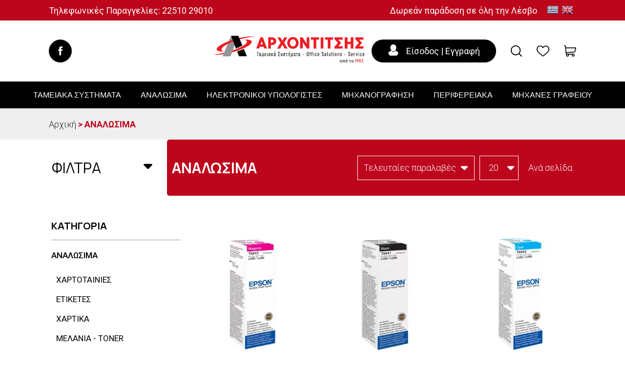

--- FILE ---
content_type: text/html; charset=UTF-8
request_url: https://www.archontitsis.gr/analosima
body_size: 14390
content:
<!DOCTYPE html>
<html lang="el" dir="ltr" prefix="content: http://purl.org/rss/1.0/modules/content/  dc: http://purl.org/dc/terms/  foaf: http://xmlns.com/foaf/0.1/  og: http://ogp.me/ns#  rdfs: http://www.w3.org/2000/01/rdf-schema#  schema: http://schema.org/  sioc: http://rdfs.org/sioc/ns#  sioct: http://rdfs.org/sioc/types#  skos: http://www.w3.org/2004/02/skos/core#  xsd: http://www.w3.org/2001/XMLSchema# ">
  <head>
    <meta charset="utf-8" />
<noscript><style>form.antibot * :not(.antibot-message) { display: none !important; }</style>
</noscript><script>!function(f,b,e,v,n,t,s){if(f.fbq)return;n=f.fbq=function(){n.callMethod? n.callMethod.apply(n,arguments):n.queue.push(arguments)};if(!f._fbq)f._fbq=n;n.push=n;n.loaded=!0;n.version='2.0';n.queue=[];t=b.createElement(e);t.async=!0;t.src=v;s=b.getElementsByTagName(e)[0];s.parentNode.insertBefore(t,s)}(window,document,'script','https://connect.facebook.net/en_US/fbevents.js');fbq('init', "1021672118452871");fbq('track', "PageView");</script>
<link rel="canonical" href="https://www.archontitsis.gr/analosima" />
<meta name="keywords" content="αναλώσιμα, εξοπλισμοί καταστημάτων, ηλεκτρονικοί υπολογιστές, μηχανές γραφείου, μηχανογράφηση, περιφερειακά" />
<meta property="og:site_name" content="Αρχοντίτσης | Φωτοαντιγραφικά και ταμειακές μηχανές Μυτιλήνη" />
<meta property="og:type" content="website" />
<meta property="og:url" content="https://www.archontitsis.gr/analosima" />
<meta property="og:title" content="ΑΝΑΛΩΣΙΜΑ | Αρχοντίτσης Μυτιλήνη" />
<meta property="og:image" content="https://www.archontitsis.gr/themes/pelagus/assets/images/arhontitsis-logo.svg" />
<link rel="preload" href="/themes/pelagus/assets/css/styles.css" as="style" />
<link rel="preload" href="/themes/pelagus/assets/css/fonts/giraffe.woff" as="font" crossorigin="crossorigin" />
<meta name="Generator" content="Drupal 9 (https://www.drupal.org); Commerce 2" />
<meta name="MobileOptimized" content="width" />
<meta name="HandheldFriendly" content="true" />
<meta name="viewport" content="width=device-width, initial-scale=1.0" />
<script type="application/ld+json">{
    "@context": "https://schema.org",
    "@graph": [
        {
            "@type": "Product",
            "image": {
                "@type": "ImageObject",
                "representativeOfPage": "True",
                "width": "702",
                "height": "910"
            }
        }
    ]
}</script>
<link rel="icon" href="/sites/default/files/favicon_1.ico" type="image/vnd.microsoft.icon" />
<link rel="alternate" hreflang="el" href="https://www.archontitsis.gr/analosima" />
<script src="/sites/default/files/google_tag/google_tag_manager/google_tag.script.js?t913bp" defer></script>

    <title>ΑΝΑΛΩΣΙΜΑ | Αρχοντίτσης Μυτιλήνη</title>
    <link rel="stylesheet" media="all" href="/sites/default/files/css/css_eocNBoaikQUTAm_f8bvbQgxGbB5f3SrM3_xUd3nxg7Y.css" />
<link rel="stylesheet" media="all" href="/sites/default/files/css/css_hYDyqUCfMrG1wBk31MHHVlFsVv6TooHLpt4XZnqaSwQ.css" />
<link rel="stylesheet" media="all" href="//fonts.googleapis.com/css?family=Roboto:100,100i,300,300i,400,400i,500,500i,700,700i,900,900i&amp;display=swap" />
<link rel="stylesheet" media="all" href="//fonts.googleapis.com/css?family=Manrope:100,100i,300,300i,400,400i,500,500i,700,700i,900,900i&amp;display=swap" />
<link rel="stylesheet" media="all" href="//fonts.googleapis.com/css?family=Open+Sans:100,100i,300,300i,400,400i,500,500i,700,700i,900,900i&amp;display=swap" />

    
  </head>
  <body class="all-products path-taxonomy">
        <a href="#main-content" class="visually-hidden focusable skip-link">
      Παράκαμψη προς το κυρίως περιεχόμενο
    </a>
    <noscript aria-hidden="true"><iframe src="https://www.googletagmanager.com/ns.html?id=GTM-TFLC56S" height="0" width="0" style="display:none;visibility:hidden"></iframe></noscript><noscript><img alt="Facebook pixel" height="1" width="1" src="https://www.facebook.com/tr?id=1021672118452871&amp;ev=PageView&amp;noscript=1" /></noscript>
      <div class="dialog-off-canvas-main-canvas" data-off-canvas-main-canvas>
    <div class="master-layout-container">
  <div class="search-container">
          <div class="search-layout">
        <div class="master-region layout-container">
            <div class="region region-search-layout">
    <div class="views-element-container block block-views block-views-blockproionta-ola-anazitisi-block-1" id="block-views-block-proionta-ola-anazitisi-block-1">
  
    

      <div class="button bs-close"><div class="icon-text"><div class="ficon-times"></div><div class=text>Close</div></div></div>
    <div class="inside-content">
      <div><div class="block-products-infinity view view-proionta-ola-anazitisi view-proionta-ola-anazitisi--block-1 view-id-proionta_ola_anazitisi view-display-id-block_1 js-view-dom-id-976600e0b3a250da71b079e36513e66691b4bb4c4cc620fc60072df46ff6fce7">
  
    
            <div class="view-header">
        <a href="/" rel="home" class="site-logo">
			<img src="/themes/pelagus/assets/images/archontitsis-logo.svg" alt="https://www.archontitsis.gr/" />
    </a>
      </div>
            <div class="view-filters">
      <form class="views-exposed-form bef-exposed-form" data-bef-auto-submit-full-form="" data-bef-auto-submit="" data-bef-auto-submit-delay="1000" data-drupal-selector="views-exposed-form-proionta-ola-anazitisi-block-1" action="/analosima" method="get" id="views-exposed-form-proionta-ola-anazitisi-block-1" accept-charset="UTF-8">
  <div class="form--inline clearfix">
  <div class="js-form-item form-item js-form-type-textfield form-type-textfield js-form-item-search-api-fulltext form-item-search-api-fulltext">
          
<input placeholder="." data-drupal-selector="edit-search-api-fulltext" type="text" id="edit-search-api-fulltext" name="search_api_fulltext" value="" size="30" maxlength="128" class="form-control" />

        <label for="edit-search-api-fulltext">Αναζήτηση</label>
      </div>
<div data-drupal-selector="edit-actions" class="form-actions js-form-wrapper form-wrapper" id="edit-actions--2">  
<input data-bef-auto-submit-click="" class="js-hide button js-form-submit form-submit form-control" data-drupal-selector="edit-submit-proionta-ola-anazitisi" type="submit" id="edit-submit-proionta-ola-anazitisi" value="Apply" />
</div>

</div>

</form>

    </div>
          <div class="view-empty">
      
    </div>
            </div>
</div>

    </div>
  </div>

  </div>

        </div>
      </div>
      </div>
  <div class="filter-layer"></div>
  <div class="place-holder"></div>
  <div class="all-header">
    <div class="header-container">
              <div class="header-top">
          <div class="master-region layout-container">
              <div class="region region-header-top">
    <div id="block-tilefonikesparaggelies" class="block block-block-content block-block-content107a38d5-0f9f-408d-b8df-32276d58c68c">
  
    
      
            <div class="clearfix text-formatted field field--name-body field--type-text-with-summary field--label-hidden field__item"><p>Τηλεφωνικές Παραγγελίες: 22510 29010</p></div>
      
  </div>
<div id="block-pliroforiesapostolis" class="block block-block-content block-block-content5047af5d-cdca-4a9d-86ea-8fef5193037d">
  
    
      
            <div class="clearfix text-formatted field field--name-body field--type-text-with-summary field--label-hidden field__item"><p>Δωρεάν παράδοση σε όλη την Λέσβο</p></div>
      
  </div>
<div id="block-gtranslate" class="block block-gtranslate block-gtranslate-block">
  
    
      
<div class="gtranslate">
<script>eval(unescape("eval%28function%28p%2Ca%2Cc%2Ck%2Ce%2Cr%29%7Be%3Dfunction%28c%29%7Breturn%28c%3Ca%3F%27%27%3Ae%28parseInt%28c/a%29%29%29+%28%28c%3Dc%25a%29%3E35%3FString.fromCharCode%28c+29%29%3Ac.toString%2836%29%29%7D%3Bif%28%21%27%27.replace%28/%5E/%2CString%29%29%7Bwhile%28c--%29r%5Be%28c%29%5D%3Dk%5Bc%5D%7C%7Ce%28c%29%3Bk%3D%5Bfunction%28e%29%7Breturn%20r%5Be%5D%7D%5D%3Be%3Dfunction%28%29%7Breturn%27%5C%5Cw+%27%7D%3Bc%3D1%7D%3Bwhile%28c--%29if%28k%5Bc%5D%29p%3Dp.replace%28new%20RegExp%28%27%5C%5Cb%27+e%28c%29+%27%5C%5Cb%27%2C%27g%27%29%2Ck%5Bc%5D%29%3Breturn%20p%7D%28%276%207%28a%2Cb%29%7Bn%7B4%282.9%29%7B3%20c%3D2.9%28%22o%22%29%3Bc.p%28b%2Cf%2Cf%29%3Ba.q%28c%29%7Dg%7B3%20c%3D2.r%28%29%3Ba.s%28%5C%27t%5C%27+b%2Cc%29%7D%7Du%28e%29%7B%7D%7D6%20h%28a%29%7B4%28a.8%29a%3Da.8%3B4%28a%3D%3D%5C%27%5C%27%29v%3B3%20b%3Da.w%28%5C%27%7C%5C%27%29%5B1%5D%3B3%20c%3B3%20d%3D2.x%28%5C%27y%5C%27%29%3Bz%283%20i%3D0%3Bi%3Cd.5%3Bi++%294%28d%5Bi%5D.A%3D%3D%5C%27B-C-D%5C%27%29c%3Dd%5Bi%5D%3B4%282.j%28%5C%27k%5C%27%29%3D%3DE%7C%7C2.j%28%5C%27k%5C%27%29.l.5%3D%3D0%7C%7Cc.5%3D%3D0%7C%7Cc.l.5%3D%3D0%29%7BF%286%28%29%7Bh%28a%29%7D%2CG%29%7Dg%7Bc.8%3Db%3B7%28c%2C%5C%27m%5C%27%29%3B7%28c%2C%5C%27m%5C%27%29%7D%7D%27%2C43%2C43%2C%27%7C%7Cdocument%7Cvar%7Cif%7Clength%7Cfunction%7CGTranslateFireEvent%7Cvalue%7CcreateEvent%7C%7C%7C%7C%7C%7Ctrue%7Celse%7CdoGTranslate%7C%7CgetElementById%7Cgoogle_translate_element2%7CinnerHTML%7Cchange%7Ctry%7CHTMLEvents%7CinitEvent%7CdispatchEvent%7CcreateEventObject%7CfireEvent%7Con%7Ccatch%7Creturn%7Csplit%7CgetElementsByTagName%7Cselect%7Cfor%7CclassName%7Cgoog%7Cte%7Ccombo%7Cnull%7CsetTimeout%7C500%27.split%28%27%7C%27%29%2C0%2C%7B%7D%29%29"))</script><style>
#goog-gt-tt {display:none !important;}

.goog-te-banner-frame {display:none !important;}

.goog-te-menu-value:hover {text-decoration:none !important;}

body {top:0 !important;}

#google_translate_element2 {display:none!important;}
</style><div id="google_translate_element2"></div>
<script>function googleTranslateElementInit2() {new google.translate.TranslateElement({pageLanguage: 'el', autoDisplay: false}, 'google_translate_element2');}</script>
<script src="https://translate.google.com/translate_a/element.js?cb=googleTranslateElementInit2"></script><style>
a.gtflag {background-image:url('/modules/contrib/gtranslate/gtranslate-files/24a.png');}
a.gtflag:hover {background-image:url('/modules/contrib/gtranslate/gtranslate-files/24.png');}
</style><a href="javascript:doGTranslate('el|el')" title="Greek" class="gtflag" style="font-size:24px;padding:1px 0;background-repeat:no-repeat;background-position:-400px -100px;"><img src="/modules/contrib/gtranslate/gtranslate-files/blank.png" height="24" width="24" style="border:0;vertical-align:top;" alt="Greek" /></a> <a href="javascript:doGTranslate('el|en')" title="English" class="gtflag" style="font-size:24px;padding:1px 0;background-repeat:no-repeat;background-position:-0px -0px;"><img src="/modules/contrib/gtranslate/gtranslate-files/blank.png" height="24" width="24" style="border:0;vertical-align:top;" alt="English" /></a> 
</div>
  </div>
<div class="views-element-container block block-views block-views-blocksocial-links-block-1" id="block-views-block-social-links-block-1-3">
  
    
      <div><div class="view view-social-links view-social-links--block-1 view-id-social_links view-display-id-block_1 js-view-dom-id-e7df871012279c7c1d11a684c5c098c8d53a6c608b32c0eaf34a142f2a8cbabc">
  
    
                      <div class="view-content">
                      <div class="views-row"><div class="views-field views-field-field-social-link"><div class="field-content"><p><a href="https://www.facebook.com/%CE%91%CF%81%CF%87%CE%BF%CE%BD%CF%84%CE%AF%CF%84%CF%83%CE%B7%CF%82-%CE%95%CE%A0%CE%95-665575186788120/" rel="noreferrer" target="_blank"><span class="gicon">d</span></a></p>
</div></div></div>
  
      </div>
                    </div>
</div>

  </div>
<div id="block-tilefonikesparaggeliesmobile" class="block block-block-content block-block-content34fa54a8-b4b8-4a95-bba6-8a7cd581e1fb">
  
    
      
            <div class="clearfix text-formatted field field--name-body field--type-text-with-summary field--label-hidden field__item"><p><a href="tel:22510 29010">n</a></p></div>
      
  </div>
<nav role="navigation" aria-labelledby="block-useraccountmobile-menu" id="block-useraccountmobile" class="block block-menu navigation menu--user-account-mobile">
            
  <h2 class="visually-hidden" id="block-useraccountmobile-menu">User Account Mobile</h2>
  

        
  


      <ul class="nav navbar-nav anonymous_user">
                                                              <li class="nav-item  ">
                                    <a href=/user/login class="user-icon" title="user"><svg viewBox="0, 0, 32, 32"><use xlink:href="/themes/pelagus/assets/images/icons.svg#user--full"></use></svg></a>
                              </li>
            </ul>

  </nav>

  </div>

          </div>
        </div>
            <header role="banner" class="header region">
        <div class="master-region layout-container">
          <div class="header-left sub-header">
              <div class="region region-header-left">
    <div class="views-element-container block block-views block-views-blocksocial-links-block-1" id="block-views-block-social-links-block-1">
  
    
      <div><div class="view view-social-links view-social-links--block-1 view-id-social_links view-display-id-block_1 js-view-dom-id-de2593da7768ceb27351ccce72670279d3ff0ead343bf4395ee2da7661189f92">
  
    
                      <div class="view-content">
                      <div class="views-row"><div class="views-field views-field-field-social-link"><div class="field-content"><p><a href="https://www.facebook.com/%CE%91%CF%81%CF%87%CE%BF%CE%BD%CF%84%CE%AF%CF%84%CF%83%CE%B7%CF%82-%CE%95%CE%A0%CE%95-665575186788120/" rel="noreferrer" target="_blank"><span class="gicon">d</span></a></p>
</div></div></div>
  
      </div>
                    </div>
</div>

  </div>

  </div>

          </div>
          <div class="header-center sub-header">
              <div class="region region-header-center">
    <div id="block-pelagus-branding" class="block block-system block-system-branding-block">
  
    
        <a href="/" rel="home" class="site-logo">
      <img src="/themes/pelagus/assets/images/archontitsis-logo.svg" alt="Αρχική" />
    </a>
      </div>

  </div>

          </div>
          <div class="header-right sub-header">
              <div class="region region-header-right">
    <nav role="navigation" aria-labelledby="block-login-menu" id="block-login" class="block block-menu navigation menu--login">
            
  <h2 class="visually-hidden" id="block-login-menu">Login</h2>
  

        
  


  <div class="user-icon"><svg viewBox="0, 0, 32, 32"><use xlink:href="/themes/pelagus/assets/images/icons.svg#user--full"></use></svg></div>
  <ul class="nav navbar-nav">
                                          <li class="nav-item  ">
                      <a href="/user/login" class="nav-link" data-drupal-link-system-path="user/login">Είσοδος | Εγγραφή</a>
                  </li>
            </ul>

  </nav>
<div id="block-buttonsearch" class="block block-block-content block-block-content1add70fa-48e6-40ee-93f9-71a87c1679d7">
  
    
      
            <div class="clearfix text-formatted field field--name-body field--type-text-with-summary field--label-hidden field__item"><div class="button button-search"><svg viewbox="0, 0, 32, 32"><use xlink:href="/themes/pelagus/assets/images/icons.svg#search"></use></svg></div>
</div>
      
  </div>
<div id="block-wishlist" class="block block-commerce-wishlist">
  
    
      <div class="wishlist-block">
  <a class="wishlist-block__link" title="wishlist"href="/wishlist">
          <div class="wishlist-block__empty"><svg viewBox="0, 0, 32, 32"><use xlink:href="/themes/pelagus/assets/images/icons.svg#wishlist"></use></svg></div>
      </a>
</div>

  </div>
<div id="block-cart" class="block-commerce-cart block">
  
    
      
<div class="cart--cart-block">
  <div class="cart-block-summary">
	
	
    <a class="cart-block-link__expand" href="/cart" title="cart|t">
      <span class="cart-block-summary__icon"><svg viewBox="0, 0, 32, 32"><use xlink:href="/themes/pelagus/assets/images/icons.svg#cart"></use></svg></span>
          </a>
  </div>
  </div>

  </div>

  </div>

          </div>
        </div>
      </header>
    </div>
    <div class="menu-container">
      <div class="master-region layout-container">
        <div class="menu main-menu">
            <div class="region region-navigation">
    <nav role="navigation" aria-labelledby="block-mainnavigationmobile-menu" id="block-mainnavigationmobile" class="block block-menu navigation menu--main-navigation-mobile">
            
  <h2 class="visually-hidden" id="block-mainnavigationmobile-menu">Main navigation mobile</h2>
  

        
<div class="burger"><div class="burger__box"><div class="burger__button"></div></div></div>
<div class="mobile_menu">
                          <ul class="menu menu--level-0">
                                                              <li data-submenu-id="categories-mobile-150" class="menu-item menu-item--expanded">
          <a href="/tameiaka-systimata" data-drupal-link-system-path="taxonomy/term/150">ΤΑΜΕΙΑΚΑ ΣΥΣΤΗΜΑΤΑ</a>
                      <span class="menu-item__arrow">
              <svg viewBox="0, 0, 32, 32"><use xlink:href="/themes/pelagus/assets/images/icons.svg#arrow-right"></use></svg>
            </span>
                  </li>
                                                        <li data-submenu-id="categories-mobile-212" class="menu-item menu-item--expanded menu-item--active-trail">
          <a href="/analosima" data-drupal-link-system-path="taxonomy/term/212" class="is-active">ΑΝΑΛΩΣΙΜΑ</a>
                      <span class="menu-item__arrow">
              <svg viewBox="0, 0, 32, 32"><use xlink:href="/themes/pelagus/assets/images/icons.svg#arrow-right"></use></svg>
            </span>
                  </li>
                                                        <li data-submenu-id="categories-mobile-166" class="menu-item menu-item--expanded">
          <a href="/ilektronikoi-ypologistes" data-drupal-link-system-path="taxonomy/term/166">ΗΛΕΚΤΡΟΝΙΚΟΙ ΥΠΟΛΟΓΙΣΤΕΣ</a>
                      <span class="menu-item__arrow">
              <svg viewBox="0, 0, 32, 32"><use xlink:href="/themes/pelagus/assets/images/icons.svg#arrow-right"></use></svg>
            </span>
                  </li>
                                                        <li data-submenu-id="categories-mobile-224" class="menu-item menu-item--expanded">
          <a href="/mihanografisi" data-drupal-link-system-path="taxonomy/term/224">ΜΗΧΑΝΟΓΡΑΦΗΣΗ</a>
                      <span class="menu-item__arrow">
              <svg viewBox="0, 0, 32, 32"><use xlink:href="/themes/pelagus/assets/images/icons.svg#arrow-right"></use></svg>
            </span>
                  </li>
                                                        <li data-submenu-id="categories-mobile-174" class="menu-item menu-item--expanded">
          <a href="/perifereiaka" data-drupal-link-system-path="taxonomy/term/174">ΠΕΡΙΦΕΡΕΙΑΚΑ</a>
                      <span class="menu-item__arrow">
              <svg viewBox="0, 0, 32, 32"><use xlink:href="/themes/pelagus/assets/images/icons.svg#arrow-right"></use></svg>
            </span>
                  </li>
                                                        <li data-submenu-id="categories-mobile-188" class="menu-item menu-item--expanded">
          <a href="/mihanes-grafeioy" data-drupal-link-system-path="taxonomy/term/188">ΜΗΧΑΝΕΣ ΓΡΑΦΕΙΟΥ</a>
                      <span class="menu-item__arrow">
              <svg viewBox="0, 0, 32, 32"><use xlink:href="/themes/pelagus/assets/images/icons.svg#arrow-right"></use></svg>
            </span>
                  </li>
          </ul>
                                                                      <ul data-id="categories-mobile-150" class="menu menu--level-1 menu--submenu">
              <li class="menu-item menu-item--back">
          <span class="menu-item__icon">
            <svg viewBox="0, 0, 32, 32"><use xlink:href="/themes/pelagus/assets/images/icons.svg#arrow-left"></use></svg>
          </span>
          <span class="menu-item__title">
            ΤΑΜΕΙΑΚΑ ΣΥΣΤΗΜΑΤΑ
          </span>
        </li>
                                            <li class="menu-item">
          <a href="/tameiaka-systimata/tameiakes-mihanes" data-drupal-link-system-path="taxonomy/term/151">ΤΑΜΕΙΑΚΕΣ ΜΗΧΑΝΕΣ</a>
                  </li>
                                                        <li data-submenu-id="categories-mobile-153" class="menu-item menu-item--expanded">
          <a href="/tameiaka-systimata/perifereiaka-tameiakon" data-drupal-link-system-path="taxonomy/term/153">ΠΕΡΙΦΕΡΕΙΑΚΑ ΤΑΜΕΙΑΚΩΝ</a>
                      <span class="menu-item__arrow">
              <svg viewBox="0, 0, 32, 32"><use xlink:href="/themes/pelagus/assets/images/icons.svg#arrow-right"></use></svg>
            </span>
                  </li>
                                      <li class="menu-item">
          <a href="/tameiaka-systimata/zygoi-plastigges" data-drupal-link-system-path="taxonomy/term/165">ΖΥΓΟΙ - ΠΛΑΣΤΙΓΓΕΣ</a>
                  </li>
                                      <li class="menu-item">
          <a href="/tameiaka-systimata/thermikoi-ektypotes" data-drupal-link-system-path="taxonomy/term/161">ΘΕΡΜΙΚΟΙ ΕΚΤΥΠΩΤΕΣ</a>
                  </li>
          </ul>
                                                                                <ul data-id="categories-mobile-153" class="menu menu--level-2 menu--submenu">
              <li class="menu-item menu-item--back">
          <span class="menu-item__icon">
            <svg viewBox="0, 0, 32, 32"><use xlink:href="/themes/pelagus/assets/images/icons.svg#arrow-left"></use></svg>
          </span>
          <span class="menu-item__title">
            ΠΕΡΙΦΕΡΕΙΑΚΑ ΤΑΜΕΙΑΚΩΝ
          </span>
        </li>
                                            <li class="menu-item">
          <a href="/tameiaka-systimata/perifereiaka-tameiakon/syrtaria" data-drupal-link-system-path="taxonomy/term/152">ΣΥΡΤΑΡΙΑ</a>
                  </li>
                                      <li class="menu-item">
          <a href="/tameiaka-systimata/perifereiaka-tameiakon/mpataries" data-drupal-link-system-path="taxonomy/term/156">ΜΠΑΤΑΡΙΕΣ</a>
                  </li>
                                      <li class="menu-item">
          <a href="/tameiaka-systimata/perifereiaka-tameiakon/kalymmata" data-drupal-link-system-path="taxonomy/term/158">ΚΑΛΥΜΜΑΤΑ</a>
                  </li>
                                      <li class="menu-item">
          <a href="/tameiaka-systimata/perifereiaka-tameiakon/barcode-scanners" data-drupal-link-system-path="taxonomy/term/162">BARCODE SCANNERS</a>
                  </li>
                                      <li class="menu-item">
          <a href="/tameiaka-systimata/perifereiaka-tameiakon/pliktrologia" data-drupal-link-system-path="taxonomy/term/154">ΠΛΗΚΤΡΟΛΟΓΙΑ</a>
                  </li>
                                      <li class="menu-item">
          <a href="/tameiaka-systimata/perifereiaka-tameiakon/othones-pelati" data-drupal-link-system-path="taxonomy/term/155">ΟΘΟΝΕΣ ΠΕΛΑΤΗ</a>
                  </li>
          </ul>
                                                                  
                                
                                                                            <ul data-id="categories-mobile-212" class="menu menu--level-1 menu--submenu">
              <li class="menu-item menu-item--back">
          <span class="menu-item__icon">
            <svg viewBox="0, 0, 32, 32"><use xlink:href="/themes/pelagus/assets/images/icons.svg#arrow-left"></use></svg>
          </span>
          <span class="menu-item__title">
            ΑΝΑΛΩΣΙΜΑ
          </span>
        </li>
                                                              <li data-submenu-id="categories-mobile-218" class="menu-item menu-item--expanded">
          <a href="/analosima/melania-toner" data-drupal-link-system-path="taxonomy/term/218">ΜΕΛΑΝΙΑ - TONER</a>
                      <span class="menu-item__arrow">
              <svg viewBox="0, 0, 32, 32"><use xlink:href="/themes/pelagus/assets/images/icons.svg#arrow-right"></use></svg>
            </span>
                  </li>
                                      <li class="menu-item">
          <a href="/analosima/hartika" data-drupal-link-system-path="taxonomy/term/217">ΧΑΡΤΙΚΑ</a>
                  </li>
                                      <li class="menu-item">
          <a href="/analosima/hartotainies" data-drupal-link-system-path="taxonomy/term/213">ΧΑΡΤΟΤΑΙΝΙΕΣ</a>
                  </li>
                                      <li class="menu-item">
          <a href="/analosima/etiketes" data-drupal-link-system-path="taxonomy/term/214">ΕΤΙΚΕΤΕΣ</a>
                  </li>
                                      <li class="menu-item">
          <a href="/analosima/melanotainies" data-drupal-link-system-path="taxonomy/term/221">ΜΕΛΑΝΟΤΑΙΝΙΕΣ</a>
                  </li>
          </ul>
                                                                      <ul data-id="categories-mobile-218" class="menu menu--level-2 menu--submenu">
              <li class="menu-item menu-item--back">
          <span class="menu-item__icon">
            <svg viewBox="0, 0, 32, 32"><use xlink:href="/themes/pelagus/assets/images/icons.svg#arrow-left"></use></svg>
          </span>
          <span class="menu-item__title">
            ΜΕΛΑΝΙΑ - TONER
          </span>
        </li>
                                                              <li data-submenu-id="categories-mobile-220" class="menu-item menu-item--expanded">
          <a href="/analosima/melania-toner/symbata" data-drupal-link-system-path="taxonomy/term/220">ΣΥΜΒΑΤΑ</a>
                      <span class="menu-item__arrow">
              <svg viewBox="0, 0, 32, 32"><use xlink:href="/themes/pelagus/assets/images/icons.svg#arrow-right"></use></svg>
            </span>
                  </li>
                                                        <li data-submenu-id="categories-mobile-219" class="menu-item menu-item--expanded">
          <a href="/analosima/melania-toner/gnisia" data-drupal-link-system-path="taxonomy/term/219">ΓΝΗΣΙΑ</a>
                      <span class="menu-item__arrow">
              <svg viewBox="0, 0, 32, 32"><use xlink:href="/themes/pelagus/assets/images/icons.svg#arrow-right"></use></svg>
            </span>
                  </li>
          </ul>
                                                                      <ul data-id="categories-mobile-220" class="menu menu--level-3 menu--submenu">
              <li class="menu-item menu-item--back">
          <span class="menu-item__icon">
            <svg viewBox="0, 0, 32, 32"><use xlink:href="/themes/pelagus/assets/images/icons.svg#arrow-left"></use></svg>
          </span>
          <span class="menu-item__title">
            ΣΥΜΒΑΤΑ
          </span>
        </li>
                                            <li class="menu-item">
          <a href="/analosima/melania-toner/symbata/laser" data-drupal-link-system-path="taxonomy/term/258">LASER</a>
                  </li>
                                      <li class="menu-item">
          <a href="/analosima/melania-toner/symbata/inkjet" data-drupal-link-system-path="taxonomy/term/257">INKJET</a>
                  </li>
          </ul>
                          
                                                                            <ul data-id="categories-mobile-219" class="menu menu--level-3 menu--submenu">
              <li class="menu-item menu-item--back">
          <span class="menu-item__icon">
            <svg viewBox="0, 0, 32, 32"><use xlink:href="/themes/pelagus/assets/images/icons.svg#arrow-left"></use></svg>
          </span>
          <span class="menu-item__title">
            ΓΝΗΣΙΑ
          </span>
        </li>
                                            <li class="menu-item">
          <a href="/analosima/melania-toner/gnisia/laser" data-drupal-link-system-path="taxonomy/term/260">LASER</a>
                  </li>
                                      <li class="menu-item">
          <a href="/analosima/melania-toner/gnisia/inkjet" data-drupal-link-system-path="taxonomy/term/259">INKJET</a>
                  </li>
          </ul>
                          
            
                                                    
                                                                            <ul data-id="categories-mobile-166" class="menu menu--level-1 menu--submenu">
              <li class="menu-item menu-item--back">
          <span class="menu-item__icon">
            <svg viewBox="0, 0, 32, 32"><use xlink:href="/themes/pelagus/assets/images/icons.svg#arrow-left"></use></svg>
          </span>
          <span class="menu-item__title">
            ΗΛΕΚΤΡΟΝΙΚΟΙ ΥΠΟΛΟΓΙΣΤΕΣ
          </span>
        </li>
                                            <li class="menu-item">
          <a href="/ilektronikoi-ypologistes/statheroi" data-drupal-link-system-path="taxonomy/term/413">ΣΤΑΘΕΡΟΙ</a>
                  </li>
                                      <li class="menu-item">
          <a href="/ilektronikoi-ypologistes/foritoi" data-drupal-link-system-path="taxonomy/term/412">ΦΟΡΗΤΟΙ</a>
                  </li>
          </ul>
                          
                                                                            <ul data-id="categories-mobile-224" class="menu menu--level-1 menu--submenu">
              <li class="menu-item menu-item--back">
          <span class="menu-item__icon">
            <svg viewBox="0, 0, 32, 32"><use xlink:href="/themes/pelagus/assets/images/icons.svg#arrow-left"></use></svg>
          </span>
          <span class="menu-item__title">
            ΜΗΧΑΝΟΓΡΑΦΗΣΗ
          </span>
        </li>
                                            <li class="menu-item">
          <a href="/mihanografisi/gymnastiria-athlitika-kentra" data-drupal-link-system-path="taxonomy/term/227">ΓΥΜΝΑΣΤΗΡΙΑ - ΑΘΛΗΤΙΚΑ ΚΕΝΤΡΑ</a>
                  </li>
                                      <li class="menu-item">
          <a href="/mihanografisi/georgikes-epiheiriseis" data-drupal-link-system-path="taxonomy/term/235">ΓΕΩΡΓΙΚΕΣ ΕΠΙΧΕΙΡΗΣΕΙΣ</a>
                  </li>
                                      <li class="menu-item">
          <a href="/mihanografisi/bibliopoleia-hartika" data-drupal-link-system-path="taxonomy/term/234">ΒΙΒΛΙΟΠΩΛΕΙΑ - ΧΑΡΤΙΚΑ</a>
                  </li>
                                      <li class="menu-item">
          <a href="/mihanografisi/pegasus-erp" data-drupal-link-system-path="taxonomy/term/225">PEGASUS ERP</a>
                  </li>
                                      <li class="menu-item">
          <a href="/mihanografisi/epiheiriseis-katharismoy-koinohriston" data-drupal-link-system-path="taxonomy/term/233">ΕΠΙΧΕΙΡΗΣΕΙΣ ΚΑΘΑΡΙΣΜΟΥ - ΚΟΙΝΟΧΡΗΣΤΩΝ</a>
                  </li>
                                      <li class="menu-item">
          <a href="/mihanografisi/emporikes-epiheiriseis" data-drupal-link-system-path="taxonomy/term/226">ΕΜΠΟΡΙΚΕΣ ΕΠΙΧΕΙΡΗΣΕΙΣ</a>
                  </li>
                                      <li class="menu-item">
          <a href="/mihanografisi/stegnokatharistiria-tapitokatharistiria" data-drupal-link-system-path="taxonomy/term/230">ΣΤΕΓΝΟΚΑΘΑΡΙΣΤΗΡΙΑ - ΤΑΠΗΤΟΚΑΘΑΡΙΣΤΗΡΙΑ</a>
                  </li>
                                      <li class="menu-item">
          <a href="/mihanografisi/estiasi-asyrmati-paraggeliolipsia" data-drupal-link-system-path="taxonomy/term/229">ΕΣΤΙΑΣΗ - ΑΣΥΡΜΑΤΗ ΠΑΡΑΓΓΕΛΙΟΛΗΨΙΑ</a>
                  </li>
                                      <li class="menu-item">
          <a href="/mihanografisi/katastimata-optikon" data-drupal-link-system-path="taxonomy/term/232">ΚΑΤΑΣΤΗΜΑΤΑ ΟΠΤΙΚΩΝ</a>
                  </li>
                                      <li class="menu-item">
          <a href="/mihanografisi/synergeia-fanopoieia-antallaktika" data-drupal-link-system-path="taxonomy/term/231">ΣΥΝΕΡΓΕΙΑ - ΦΑΝΟΠΟΙΕΙΑ - ΑΝΤΑΛΛΑΚΤΙΚΑ</a>
                  </li>
                                      <li class="menu-item">
          <a href="/mihanografisi/xenodoheiakes-monades" data-drupal-link-system-path="taxonomy/term/228">ΞΕΝΟΔΟΧΕΙΑΚΕΣ ΜΟΝΑΔΕΣ</a>
                  </li>
                                      <li class="menu-item">
          <a href="/mihanografisi/kreopoleia" data-drupal-link-system-path="taxonomy/term/236">ΚΡΕΟΠΩΛΕΙΑ</a>
                  </li>
          </ul>
                                                                                                                              
                                                                            <ul data-id="categories-mobile-174" class="menu menu--level-1 menu--submenu">
              <li class="menu-item menu-item--back">
          <span class="menu-item__icon">
            <svg viewBox="0, 0, 32, 32"><use xlink:href="/themes/pelagus/assets/images/icons.svg#arrow-left"></use></svg>
          </span>
          <span class="menu-item__title">
            ΠΕΡΙΦΕΡΕΙΑΚΑ
          </span>
        </li>
                                            <li class="menu-item">
          <a href="/perifereiaka/diafora" data-drupal-link-system-path="taxonomy/term/334">ΔΙΑΦΟΡΑ</a>
                  </li>
                                                        <li data-submenu-id="categories-mobile-178" class="menu-item menu-item--expanded">
          <a href="/perifereiaka/ektypotes-polymihanimata" data-drupal-link-system-path="taxonomy/term/178">ΕΚΤΥΠΩΤΕΣ - ΠΟΛΥΜΗΧΑΝΗΜΑΤΑ</a>
                      <span class="menu-item__arrow">
              <svg viewBox="0, 0, 32, 32"><use xlink:href="/themes/pelagus/assets/images/icons.svg#arrow-right"></use></svg>
            </span>
                  </li>
                                      <li class="menu-item">
          <a href="/perifereiaka/pontikiapliktrologia" data-drupal-link-system-path="taxonomy/term/310">ΠΟΝΤΙΚΙΑ/ΠΛΗΚΤΡΟΛΟΓΙΑ</a>
                  </li>
                                      <li class="menu-item">
          <a href="/perifereiaka/othones" data-drupal-link-system-path="taxonomy/term/175">ΟΘΟΝΕΣ</a>
                  </li>
                                      <li class="menu-item">
          <a href="/perifereiaka/diktyaka" data-drupal-link-system-path="taxonomy/term/187">ΔΙΚΤΥΑΚΑ</a>
                  </li>
                                      <li class="menu-item">
          <a href="/perifereiaka/ups" data-drupal-link-system-path="taxonomy/term/185">UPS</a>
                  </li>
                                      <li class="menu-item">
          <a href="/perifereiaka/barcode-scanner" data-drupal-link-system-path="taxonomy/term/181">BARCODE SCANNER</a>
                  </li>
                                      <li class="menu-item">
          <a href="/perifereiaka/fortistes" data-drupal-link-system-path="taxonomy/term/184">ΦΟΡΤΙΣΤΕΣ</a>
                  </li>
          </ul>
                                                                                <ul data-id="categories-mobile-178" class="menu menu--level-2 menu--submenu">
              <li class="menu-item menu-item--back">
          <span class="menu-item__icon">
            <svg viewBox="0, 0, 32, 32"><use xlink:href="/themes/pelagus/assets/images/icons.svg#arrow-left"></use></svg>
          </span>
          <span class="menu-item__title">
            ΕΚΤΥΠΩΤΕΣ - ΠΟΛΥΜΗΧΑΝΗΜΑΤΑ
          </span>
        </li>
                                            <li class="menu-item">
          <a href="/perifereiaka/ektypotes-polymihanimata/laser" data-drupal-link-system-path="taxonomy/term/180">LASER</a>
                  </li>
                                      <li class="menu-item">
          <a href="/perifereiaka/ektypotes-polymihanimata/inkjet" data-drupal-link-system-path="taxonomy/term/179">INKJET</a>
                  </li>
          </ul>
                          
                                                                        
                                                                            <ul data-id="categories-mobile-188" class="menu menu--level-1 menu--submenu">
              <li class="menu-item menu-item--back">
          <span class="menu-item__icon">
            <svg viewBox="0, 0, 32, 32"><use xlink:href="/themes/pelagus/assets/images/icons.svg#arrow-left"></use></svg>
          </span>
          <span class="menu-item__title">
            ΜΗΧΑΝΕΣ ΓΡΑΦΕΙΟΥ
          </span>
        </li>
                                            <li class="menu-item">
          <a href="/mihanes-grafeioy/anihneytes-katametrites" data-drupal-link-system-path="taxonomy/term/190">ΑΝΙΧΝΕΥΤΕΣ - ΚΑΤΑΜΕΤΡΗΤΕΣ</a>
                  </li>
                                      <li class="menu-item">
          <a href="/mihanes-grafeioy/ektypotes-etiketon" data-drupal-link-system-path="taxonomy/term/199">ΕΚΤΥΠΩΤΕΣ ΕΤΙΚΕΤΩΝ</a>
                  </li>
                                      <li class="menu-item">
          <a href="/mihanes-grafeioy/katastrofeis-eggrafon" data-drupal-link-system-path="taxonomy/term/194">ΚΑΤΑΣΤΡΟΦΕΙΣ ΕΓΓΡΑΦΩΝ</a>
                  </li>
                                      <li class="menu-item">
          <a href="/mihanes-grafeioy/plastikopoiites" data-drupal-link-system-path="taxonomy/term/205">ΠΛΑΣΤΙΚΟΠΟΙΗΤΕΣ</a>
                  </li>
                                      <li class="menu-item">
          <a href="/mihanes-grafeioy/etiketografoi" data-drupal-link-system-path="taxonomy/term/198">ΕΤΙΚΕΤΟΓΡΑΦΟΙ</a>
                  </li>
                                      <li class="menu-item">
          <a href="/mihanes-grafeioy/baseis-stirixis-termatikon-pos" data-drupal-link-system-path="taxonomy/term/197">ΒΑΣΕΙΣ ΣΤΗΡΙΞΗΣ ΤΕΡΜΑΤΙΚΩΝ POS</a>
                  </li>
                                                        <li data-submenu-id="categories-mobile-206" class="menu-item menu-item--expanded">
          <a href="/mihanes-grafeioy/tilefona" data-drupal-link-system-path="taxonomy/term/206">ΤΗΛΕΦΩΝΑ</a>
                      <span class="menu-item__arrow">
              <svg viewBox="0, 0, 32, 32"><use xlink:href="/themes/pelagus/assets/images/icons.svg#arrow-right"></use></svg>
            </span>
                  </li>
                                      <li class="menu-item">
          <a href="/mihanes-grafeioy/arithmomihanes" data-drupal-link-system-path="taxonomy/term/200">ΑΡΙΘΜΟΜΗΧΑΝΕΣ</a>
                  </li>
          </ul>
                                                                                                                                  <ul data-id="categories-mobile-206" class="menu menu--level-2 menu--submenu">
              <li class="menu-item menu-item--back">
          <span class="menu-item__icon">
            <svg viewBox="0, 0, 32, 32"><use xlink:href="/themes/pelagus/assets/images/icons.svg#arrow-left"></use></svg>
          </span>
          <span class="menu-item__title">
            ΤΗΛΕΦΩΝΑ
          </span>
        </li>
                                            <li class="menu-item">
          <a href="/mihanes-grafeioy/tilefona/forita" data-drupal-link-system-path="taxonomy/term/208">ΦΟΡΗΤΑ</a>
                  </li>
                                      <li class="menu-item">
          <a href="/mihanes-grafeioy/tilefona/stathera" data-drupal-link-system-path="taxonomy/term/207">ΣΤΑΘΕΡΑ</a>
                  </li>
          </ul>
                          
                      
            
</div>

  </nav>
<nav role="navigation" aria-labelledby="block-mainnavigation-menu" id="block-mainnavigation" class="block block-menu navigation menu--main">
            
  <h2 class="visually-hidden" id="block-mainnavigation-menu">Main navigation</h2>
  

        
                        <ul class="menu menu--level-0">
                                                              <li data-submenu-id="menu-150" class="menu-item menu-item--expanded">
          <a href="/tameiaka-systimata" data-drupal-link-system-path="taxonomy/term/150">ΤΑΜΕΙΑΚΑ ΣΥΣΤΗΜΑΤΑ</a>
                                                                                        <ul data-id="menu-150" class="menu menu--level-1 menu--submenu">
              <li class="menu-item menu-item--back">
          <span class="menu-item__icon">
          </span>
          <span class="menu-item__title">
            ΤΑΜΕΙΑΚΑ ΣΥΣΤΗΜΑΤΑ
          </span>
        </li>
                                            <li class="menu-item">
          <a href="/tameiaka-systimata/tameiakes-mihanes" data-drupal-link-system-path="taxonomy/term/151">ΤΑΜΕΙΑΚΕΣ ΜΗΧΑΝΕΣ</a>
                                                  </li>
                                                        <li data-submenu-id="menu-153" class="menu-item menu-item--expanded">
          <a href="/tameiaka-systimata/perifereiaka-tameiakon" data-drupal-link-system-path="taxonomy/term/153">ΠΕΡΙΦΕΡΕΙΑΚΑ ΤΑΜΕΙΑΚΩΝ</a>
                                    <span class="menu-item__arrow">
                <svg viewBox="0, 0, 32, 32"><use xlink:href="/themes/pelagus/assets/images/icons.svg#arrow-right"></use></svg>
              </span>
                                                                                                    <ul data-id="menu-153" class="menu menu--level-2 menu--submenu">
              <li class="menu-item menu-item--back">
          <span class="menu-item__icon">
          </span>
          <span class="menu-item__title">
            ΠΕΡΙΦΕΡΕΙΑΚΑ ΤΑΜΕΙΑΚΩΝ
          </span>
        </li>
                                            <li class="menu-item">
          <a href="/tameiaka-systimata/perifereiaka-tameiakon/othones-pelati" data-drupal-link-system-path="taxonomy/term/155">ΟΘΟΝΕΣ ΠΕΛΑΤΗ</a>
                                                  </li>
                                      <li class="menu-item">
          <a href="/tameiaka-systimata/perifereiaka-tameiakon/syrtaria" data-drupal-link-system-path="taxonomy/term/152">ΣΥΡΤΑΡΙΑ</a>
                                                  </li>
                                      <li class="menu-item">
          <a href="/tameiaka-systimata/perifereiaka-tameiakon/mpataries" data-drupal-link-system-path="taxonomy/term/156">ΜΠΑΤΑΡΙΕΣ</a>
                                                  </li>
                                      <li class="menu-item">
          <a href="/tameiaka-systimata/perifereiaka-tameiakon/kalymmata" data-drupal-link-system-path="taxonomy/term/158">ΚΑΛΥΜΜΑΤΑ</a>
                                                  </li>
                                      <li class="menu-item">
          <a href="/tameiaka-systimata/perifereiaka-tameiakon/barcode-scanners" data-drupal-link-system-path="taxonomy/term/162">BARCODE SCANNERS</a>
                                                  </li>
                                      <li class="menu-item">
          <a href="/tameiaka-systimata/perifereiaka-tameiakon/pliktrologia" data-drupal-link-system-path="taxonomy/term/154">ΠΛΗΚΤΡΟΛΟΓΙΑ</a>
                                                  </li>
          </ul>
  
                  </li>
                                      <li class="menu-item">
          <a href="/tameiaka-systimata/zygoi-plastigges" data-drupal-link-system-path="taxonomy/term/165">ΖΥΓΟΙ - ΠΛΑΣΤΙΓΓΕΣ</a>
                                                  </li>
                                      <li class="menu-item">
          <a href="/tameiaka-systimata/thermikoi-ektypotes" data-drupal-link-system-path="taxonomy/term/161">ΘΕΡΜΙΚΟΙ ΕΚΤΥΠΩΤΕΣ</a>
                                                  </li>
          </ul>
  
                  </li>
                                                        <li data-submenu-id="menu-212" class="menu-item menu-item--expanded menu-item--active-trail">
          <a href="/analosima" data-drupal-link-system-path="taxonomy/term/212" class="is-active">ΑΝΑΛΩΣΙΜΑ</a>
                                                                                        <ul data-id="menu-212" class="menu menu--level-1 menu--submenu">
              <li class="menu-item menu-item--back">
          <span class="menu-item__icon">
          </span>
          <span class="menu-item__title">
            ΑΝΑΛΩΣΙΜΑ
          </span>
        </li>
                                                              <li data-submenu-id="menu-218" class="menu-item menu-item--expanded">
          <a href="/analosima/melania-toner" data-drupal-link-system-path="taxonomy/term/218">ΜΕΛΑΝΙΑ - TONER</a>
                                    <span class="menu-item__arrow">
                <svg viewBox="0, 0, 32, 32"><use xlink:href="/themes/pelagus/assets/images/icons.svg#arrow-right"></use></svg>
              </span>
                                                                                                    <ul data-id="menu-218" class="menu menu--level-2 menu--submenu">
              <li class="menu-item menu-item--back">
          <span class="menu-item__icon">
          </span>
          <span class="menu-item__title">
            ΜΕΛΑΝΙΑ - TONER
          </span>
        </li>
                                                              <li data-submenu-id="menu-219" class="menu-item menu-item--expanded">
          <a href="/analosima/melania-toner/gnisia" data-drupal-link-system-path="taxonomy/term/219">ΓΝΗΣΙΑ</a>
                                    <span class="menu-item__arrow">
                <svg viewBox="0, 0, 32, 32"><use xlink:href="/themes/pelagus/assets/images/icons.svg#arrow-right"></use></svg>
              </span>
                                                                                                    <ul data-id="menu-219" class="menu menu--level-3 menu--submenu">
              <li class="menu-item menu-item--back">
          <span class="menu-item__icon">
          </span>
          <span class="menu-item__title">
            ΓΝΗΣΙΑ
          </span>
        </li>
                                            <li class="menu-item">
          <a href="/analosima/melania-toner/gnisia/inkjet" data-drupal-link-system-path="taxonomy/term/259">INKJET</a>
                                                  </li>
                                      <li class="menu-item">
          <a href="/analosima/melania-toner/gnisia/laser" data-drupal-link-system-path="taxonomy/term/260">LASER</a>
                                                  </li>
          </ul>
  
                  </li>
                                                        <li data-submenu-id="menu-220" class="menu-item menu-item--expanded">
          <a href="/analosima/melania-toner/symbata" data-drupal-link-system-path="taxonomy/term/220">ΣΥΜΒΑΤΑ</a>
                                    <span class="menu-item__arrow">
                <svg viewBox="0, 0, 32, 32"><use xlink:href="/themes/pelagus/assets/images/icons.svg#arrow-right"></use></svg>
              </span>
                                                                                                    <ul data-id="menu-220" class="menu menu--level-3 menu--submenu">
              <li class="menu-item menu-item--back">
          <span class="menu-item__icon">
          </span>
          <span class="menu-item__title">
            ΣΥΜΒΑΤΑ
          </span>
        </li>
                                            <li class="menu-item">
          <a href="/analosima/melania-toner/symbata/inkjet" data-drupal-link-system-path="taxonomy/term/257">INKJET</a>
                                                  </li>
                                      <li class="menu-item">
          <a href="/analosima/melania-toner/symbata/laser" data-drupal-link-system-path="taxonomy/term/258">LASER</a>
                                                  </li>
          </ul>
  
                  </li>
          </ul>
  
                  </li>
                                      <li class="menu-item">
          <a href="/analosima/hartika" data-drupal-link-system-path="taxonomy/term/217">ΧΑΡΤΙΚΑ</a>
                                                  </li>
                                      <li class="menu-item">
          <a href="/analosima/hartotainies" data-drupal-link-system-path="taxonomy/term/213">ΧΑΡΤΟΤΑΙΝΙΕΣ</a>
                                                  </li>
                                      <li class="menu-item">
          <a href="/analosima/etiketes" data-drupal-link-system-path="taxonomy/term/214">ΕΤΙΚΕΤΕΣ</a>
                                                  </li>
                                      <li class="menu-item">
          <a href="/analosima/melanotainies" data-drupal-link-system-path="taxonomy/term/221">ΜΕΛΑΝΟΤΑΙΝΙΕΣ</a>
                                                  </li>
          </ul>
  
                  </li>
                                                        <li data-submenu-id="menu-166" class="menu-item menu-item--expanded">
          <a href="/ilektronikoi-ypologistes" data-drupal-link-system-path="taxonomy/term/166">ΗΛΕΚΤΡΟΝΙΚΟΙ ΥΠΟΛΟΓΙΣΤΕΣ</a>
                                                                                        <ul data-id="menu-166" class="menu menu--level-1 menu--submenu">
              <li class="menu-item menu-item--back">
          <span class="menu-item__icon">
          </span>
          <span class="menu-item__title">
            ΗΛΕΚΤΡΟΝΙΚΟΙ ΥΠΟΛΟΓΙΣΤΕΣ
          </span>
        </li>
                                            <li class="menu-item">
          <a href="/ilektronikoi-ypologistes/statheroi" data-drupal-link-system-path="taxonomy/term/413">ΣΤΑΘΕΡΟΙ</a>
                                                  </li>
                                      <li class="menu-item">
          <a href="/ilektronikoi-ypologistes/foritoi" data-drupal-link-system-path="taxonomy/term/412">ΦΟΡΗΤΟΙ</a>
                                                  </li>
          </ul>
  
                  </li>
                                      <li class="menu-item">
          <a href="/mihanografisi" data-drupal-link-system-path="taxonomy/term/224">ΜΗΧΑΝΟΓΡΑΦΗΣΗ</a>
                            </li>
                                                        <li data-submenu-id="menu-174" class="menu-item menu-item--expanded">
          <a href="/perifereiaka" data-drupal-link-system-path="taxonomy/term/174">ΠΕΡΙΦΕΡΕΙΑΚΑ</a>
                                                                                        <ul data-id="menu-174" class="menu menu--level-1 menu--submenu">
              <li class="menu-item menu-item--back">
          <span class="menu-item__icon">
          </span>
          <span class="menu-item__title">
            ΠΕΡΙΦΕΡΕΙΑΚΑ
          </span>
        </li>
                                            <li class="menu-item">
          <a href="/perifereiaka/diafora" data-drupal-link-system-path="taxonomy/term/334">ΔΙΑΦΟΡΑ</a>
                                                  </li>
                                                        <li data-submenu-id="menu-178" class="menu-item menu-item--expanded">
          <a href="/perifereiaka/ektypotes-polymihanimata" data-drupal-link-system-path="taxonomy/term/178">ΕΚΤΥΠΩΤΕΣ - ΠΟΛΥΜΗΧΑΝΗΜΑΤΑ</a>
                                    <span class="menu-item__arrow">
                <svg viewBox="0, 0, 32, 32"><use xlink:href="/themes/pelagus/assets/images/icons.svg#arrow-right"></use></svg>
              </span>
                                                                                                    <ul data-id="menu-178" class="menu menu--level-2 menu--submenu">
              <li class="menu-item menu-item--back">
          <span class="menu-item__icon">
          </span>
          <span class="menu-item__title">
            ΕΚΤΥΠΩΤΕΣ - ΠΟΛΥΜΗΧΑΝΗΜΑΤΑ
          </span>
        </li>
                                            <li class="menu-item">
          <a href="/perifereiaka/ektypotes-polymihanimata/inkjet" data-drupal-link-system-path="taxonomy/term/179">INKJET</a>
                                                  </li>
                                      <li class="menu-item">
          <a href="/perifereiaka/ektypotes-polymihanimata/laser" data-drupal-link-system-path="taxonomy/term/180">LASER</a>
                                                  </li>
          </ul>
  
                  </li>
                                      <li class="menu-item">
          <a href="/perifereiaka/pontikiapliktrologia" data-drupal-link-system-path="taxonomy/term/310">ΠΟΝΤΙΚΙΑ/ΠΛΗΚΤΡΟΛΟΓΙΑ</a>
                                                  </li>
                                      <li class="menu-item">
          <a href="/perifereiaka/othones" data-drupal-link-system-path="taxonomy/term/175">ΟΘΟΝΕΣ</a>
                                                  </li>
                                      <li class="menu-item">
          <a href="/perifereiaka/diktyaka" data-drupal-link-system-path="taxonomy/term/187">ΔΙΚΤΥΑΚΑ</a>
                                                  </li>
                                      <li class="menu-item">
          <a href="/perifereiaka/ups" data-drupal-link-system-path="taxonomy/term/185">UPS</a>
                                                  </li>
                                      <li class="menu-item">
          <a href="/perifereiaka/barcode-scanner" data-drupal-link-system-path="taxonomy/term/181">BARCODE SCANNER</a>
                                                  </li>
                                      <li class="menu-item">
          <a href="/perifereiaka/fortistes" data-drupal-link-system-path="taxonomy/term/184">ΦΟΡΤΙΣΤΕΣ</a>
                                                  </li>
          </ul>
  
                  </li>
                                                        <li data-submenu-id="menu-188" class="menu-item menu-item--expanded">
          <a href="/mihanes-grafeioy" data-drupal-link-system-path="taxonomy/term/188">ΜΗΧΑΝΕΣ ΓΡΑΦΕΙΟΥ</a>
                                                                                        <ul data-id="menu-188" class="menu menu--level-1 menu--submenu">
              <li class="menu-item menu-item--back">
          <span class="menu-item__icon">
          </span>
          <span class="menu-item__title">
            ΜΗΧΑΝΕΣ ΓΡΑΦΕΙΟΥ
          </span>
        </li>
                                            <li class="menu-item">
          <a href="/mihanes-grafeioy/anihneytes-katametrites" data-drupal-link-system-path="taxonomy/term/190">ΑΝΙΧΝΕΥΤΕΣ - ΚΑΤΑΜΕΤΡΗΤΕΣ</a>
                                                  </li>
                                      <li class="menu-item">
          <a href="/mihanes-grafeioy/ektypotes-etiketon" data-drupal-link-system-path="taxonomy/term/199">ΕΚΤΥΠΩΤΕΣ ΕΤΙΚΕΤΩΝ</a>
                                                  </li>
                                      <li class="menu-item">
          <a href="/mihanes-grafeioy/katastrofeis-eggrafon" data-drupal-link-system-path="taxonomy/term/194">ΚΑΤΑΣΤΡΟΦΕΙΣ ΕΓΓΡΑΦΩΝ</a>
                                                  </li>
                                      <li class="menu-item">
          <a href="/mihanes-grafeioy/plastikopoiites" data-drupal-link-system-path="taxonomy/term/205">ΠΛΑΣΤΙΚΟΠΟΙΗΤΕΣ</a>
                                                  </li>
                                      <li class="menu-item">
          <a href="/mihanes-grafeioy/etiketografoi" data-drupal-link-system-path="taxonomy/term/198">ΕΤΙΚΕΤΟΓΡΑΦΟΙ</a>
                                                  </li>
                                      <li class="menu-item">
          <a href="/mihanes-grafeioy/baseis-stirixis-termatikon-pos" data-drupal-link-system-path="taxonomy/term/197">ΒΑΣΕΙΣ ΣΤΗΡΙΞΗΣ ΤΕΡΜΑΤΙΚΩΝ POS</a>
                                                  </li>
                                                        <li data-submenu-id="menu-206" class="menu-item menu-item--expanded">
          <a href="/mihanes-grafeioy/tilefona" data-drupal-link-system-path="taxonomy/term/206">ΤΗΛΕΦΩΝΑ</a>
                                    <span class="menu-item__arrow">
                <svg viewBox="0, 0, 32, 32"><use xlink:href="/themes/pelagus/assets/images/icons.svg#arrow-right"></use></svg>
              </span>
                                                                                                    <ul data-id="menu-206" class="menu menu--level-2 menu--submenu">
              <li class="menu-item menu-item--back">
          <span class="menu-item__icon">
          </span>
          <span class="menu-item__title">
            ΤΗΛΕΦΩΝΑ
          </span>
        </li>
                                            <li class="menu-item">
          <a href="/mihanes-grafeioy/tilefona/forita" data-drupal-link-system-path="taxonomy/term/208">ΦΟΡΗΤΑ</a>
                                                  </li>
                                      <li class="menu-item">
          <a href="/mihanes-grafeioy/tilefona/stathera" data-drupal-link-system-path="taxonomy/term/207">ΣΤΑΘΕΡΑ</a>
                                                  </li>
          </ul>
  
                  </li>
                                      <li class="menu-item">
          <a href="/mihanes-grafeioy/arithmomihanes" data-drupal-link-system-path="taxonomy/term/200">ΑΡΙΘΜΟΜΗΧΑΝΕΣ</a>
                                                  </li>
          </ul>
  
                  </li>
          </ul>
  


  </nav>
<div id="block-buttonsearch-2" class="block block-block-content block-block-content1add70fa-48e6-40ee-93f9-71a87c1679d7">
  
    
      
            <div class="clearfix text-formatted field field--name-body field--type-text-with-summary field--label-hidden field__item"><div class="button button-search"><svg viewbox="0, 0, 32, 32"><use xlink:href="/themes/pelagus/assets/images/icons.svg#search"></use></svg></div>
</div>
      
  </div>
<div id="block-agapimena" class="block block-commerce-wishlist">
  
    
      <div class="wishlist-block">
  <a class="wishlist-block__link" title="wishlist"href="/wishlist">
          <div class="wishlist-block__empty"><svg viewBox="0, 0, 32, 32"><use xlink:href="/themes/pelagus/assets/images/icons.svg#wishlist"></use></svg></div>
      </a>
</div>

  </div>
<div id="block-cart-2" class="block-commerce-cart block">
  
    
      
<div class="cart--cart-block">
  <div class="cart-block-summary">
	
	
    <a class="cart-block-link__expand" href="/cart" title="cart|t">
      <span class="cart-block-summary__icon"><svg viewBox="0, 0, 32, 32"><use xlink:href="/themes/pelagus/assets/images/icons.svg#cart"></use></svg></span>
          </a>
  </div>
  </div>

  </div>

  </div>

        </div>
      </div>
    </div>
  </div>
      <div class="breadcrumb-container">
            <div class="master-region layout-container">
        <div class="breadcrumb">
            <div class="region region-breadcrump">
    <div id="block-breadcrumbs" class="block block-system block-system-breadcrumb-block">
  
    
        <nav aria-label="breadcrumb" class="">
    <ol class="breadcrumb">
              <li class="breadcrumb-item ">
                      <a href="/">Αρχική</a>
                  </li>
              <li class="breadcrumb-item active">
                      ΑΝΑΛΩΣΙΜΑ
                  </li>
          </ol>
  </nav>

  </div>

  </div>

        </div>
      </div>
          </div>
        <div class="highlighted">
        <div class="region region-highlighted">
    <div data-drupal-messages-fallback class="hidden"></div>

  </div>

    </div>
      <main role="main">
    <a id="main-content" tabindex="-1"></a>
          <div class="pre-content">
        <div class="master-region pre-content-region">
          <div class="pre-content-left">
            
            <button class="button-filtra">Φίλτρα</button>
          </div>
          <div class="pre-content-right">
              <div class="region region-pre-content-right">
    <div class="views-element-container block block-views block-views-blockproionta-titloi-block-1" id="block-views-block-proionta-titloi-block-1">
  
    
      <div><div class="view view-proionta-titloi view-proionta-titloi--block-1 view-id-proionta_titloi view-display-id-block_1 js-view-dom-id-ac3ffcc6c1c518a83fc826f08fb5890f153509e84a9ea9c8c488e445aa2156ba">
  
    
                      <div class="view-content">
                      <div class="views-row"><div class="views-field views-field-name"><span class="field-content"><h1>ΑΝΑΛΩΣΙΜΑ</h1></span></div></div>
  
      </div>
                    </div>
</div>

  </div>
<div class="filters-block block block-block-content block-block-contentae1751ef-358f-4b9c-9242-611c44e4f087" id="block-block-content-ae1751ef-358f-4b9c-9242-611c44e4f087">
  
    
      
            <div class="clearfix text-formatted field field--name-body field--type-text-with-summary field--label-hidden field__item"><p><button class="button-filtra-mobile">H</button></p>
</div>
      
  </div>
<div class="views-exposed-form bef-exposed-form block block-views block-views-exposed-filter-blockproionta-by-taxonomy-page-1" data-bef-auto-submit-full-form="" data-bef-auto-submit="" data-bef-auto-submit-delay="500" data-drupal-selector="views-exposed-form-proionta-by-taxonomy-page-1" id="block-views-exposed-filter-block-proionta-by-taxonomy-page-1">
  
    
      <form action="/taxonomy/term/all" method="get" id="views-exposed-form-proionta-by-taxonomy-page-1" accept-charset="UTF-8">
  <div class="form--inline clearfix">
  <div class="js-form-item form-item js-form-type-select form-type-select js-form-item-items-per-page form-item-items-per-page">
      <label for="edit-items-per-page--3">Ανά σελίδα</label>
        <select data-drupal-selector="edit-items-per-page" id="edit-items-per-page--3" name="items_per_page" class="form-select"><option value="20" selected="selected">20</option><option value="40">40</option><option value="60">60</option></select>
        </div>
<div class="js-form-item form-item js-form-type-select form-type-select js-form-item-sort-bef-combine form-item-sort-bef-combine">
      <label for="edit-sort-bef-combine--3">Sort by</label>
        <select data-drupal-selector="edit-sort-bef-combine" id="edit-sort-bef-combine--3" name="sort_bef_combine" class="form-select"><option value=" ">Ταξινόμηση</option><option value="created_DESC" selected="selected">Τελευταίες παραλαβές</option><option value="active_price_facet_ASC">Φθηνότερα</option><option value="active_price_facet_DESC">Ακριβότερα</option></select>
        </div>
<div data-drupal-selector="edit-actions" class="form-actions js-form-wrapper form-wrapper" id="edit-actions--4">  
<input data-bef-auto-submit-click="" class="js-hide button js-form-submit form-submit form-control" data-drupal-selector="edit-submit-proionta-by-taxonomy-3" type="submit" id="edit-submit-proionta-by-taxonomy--3" value="Apply" />
</div>

</div>

</form>

  </div>

  </div>

          </div>
        </div>
      </div>
      <div class="main-region">
        <div class="master-region main-region-inside">
          <div class="with-sidebar" style="overflow-y: hidden;">
                          <aside class="layout-sidebar dropdown" role="complementary">
                <div class="group-header">
                  <span>Φίλτρα</span>
                  <button class="button-filtra-close ficon-times"></button>
                </div>
                  <div class="region region-sidebar">
    <div class="views-element-container block block-views block-views-blocksub-categories-block-1" id="block-views-block-sub-categories-block-1">
  
    
      <div><div class="view view-sub-categories view-sub-categories--block-1 view-id-sub_categories view-display-id-block_1 js-view-dom-id-0a1ff186927e97b30a6129fca110660bb73e7ad786a5947b2478b3e336705698">
  
    
            <div class="view-header">
        <h3>Κατηγορία</h3>
<div class="category-parent">ΑΝΑΛΩΣΙΜΑ</div>
      </div>
                          <div class="view-content">
                      <div class="views-row"><div class="views-field views-field-name"><span class="field-content"><a href="/analosima/hartotainies" hreflang="el">ΧΑΡΤΟΤΑΙΝΙΕΣ</a></span></div></div>
                <div class="views-row"><div class="views-field views-field-name"><span class="field-content"><a href="/analosima/etiketes" hreflang="el">ΕΤΙΚΕΤΕΣ</a></span></div></div>
                <div class="views-row"><div class="views-field views-field-name"><span class="field-content"><a href="/analosima/hartika" hreflang="el">ΧΑΡΤΙΚΑ</a></span></div></div>
                <div class="views-row"><div class="views-field views-field-name"><span class="field-content"><a href="/analosima/melania-toner" hreflang="el">ΜΕΛΑΝΙΑ - TONER</a></span></div></div>
                <div class="views-row"><div class="views-field views-field-name"><span class="field-content"><a href="/analosima/melanotainies" hreflang="el">ΜΕΛΑΝΟΤΑΙΝΙΕΣ</a></span></div></div>
  
      </div>
                    </div>
</div>

  </div>
<div class="facet-inactive block-facets-ajax js-facet-block-id-marka_taxonomy block-facet--checkbox block block-facets block-facet-blockbrand-taxonomy" id="block-marka-taxonomy">
  
    
      <div class="facets-widget-checkbox">
      <h3>Μάρκα</h3><ul data-drupal-facet-id="brand_taxonomy" data-drupal-facet-alias="brand_taxonomy" class="facet-inactive js-facets-checkbox-links item-list__checkbox"><li class="facet-item"><a href="/analosima?f%5B0%5D=brand_taxonomy%3A240" rel="nofollow" data-drupal-facet-item-id="brand-taxonomy-240" data-drupal-facet-item-value="240" data-drupal-facet-item-count="49"><span class="facet-item__value">HP</span>
  <span class="facet-item__count">[49]</span>
</a></li><li class="facet-item"><a href="/analosima?f%5B0%5D=brand_taxonomy%3A389" rel="nofollow" data-drupal-facet-item-id="brand-taxonomy-389" data-drupal-facet-item-value="389" data-drupal-facet-item-count="38"><span class="facet-item__value">ΔΙΑΦΟΡΑ</span>
  <span class="facet-item__count">[38]</span>
</a></li><li class="facet-item"><a href="/analosima?f%5B0%5D=brand_taxonomy%3A273" rel="nofollow" data-drupal-facet-item-id="brand-taxonomy-273" data-drupal-facet-item-value="273" data-drupal-facet-item-count="4"><span class="facet-item__value">EPSON</span>
  <span class="facet-item__count">[4]</span>
</a></li><li class="facet-item"><a href="/analosima?f%5B0%5D=brand_taxonomy%3A277" rel="nofollow" data-drupal-facet-item-id="brand-taxonomy-277" data-drupal-facet-item-value="277" data-drupal-facet-item-count="4"><span class="facet-item__value">OKI</span>
  <span class="facet-item__count">[4]</span>
</a></li><li class="facet-item"><a href="/analosima?f%5B0%5D=brand_taxonomy%3A261" rel="nofollow" data-drupal-facet-item-id="brand-taxonomy-261" data-drupal-facet-item-value="261" data-drupal-facet-item-count="2"><span class="facet-item__value">TONERHELLAS</span>
  <span class="facet-item__count">[2]</span>
</a></li><li class="facet-item"><a href="/analosima?f%5B0%5D=brand_taxonomy%3A275" rel="nofollow" data-drupal-facet-item-id="brand-taxonomy-275" data-drupal-facet-item-value="275" data-drupal-facet-item-count="1"><span class="facet-item__value">BROTHER</span>
  <span class="facet-item__count">[1]</span>
</a></li><li class="facet-item"><a href="/analosima?f%5B0%5D=brand_taxonomy%3A390" rel="nofollow" data-drupal-facet-item-id="brand-taxonomy-390" data-drupal-facet-item-value="390" data-drupal-facet-item-count="1"><span class="facet-item__value">IK COPY</span>
  <span class="facet-item__count">[1]</span>
</a></li><li class="facet-item"><a href="/analosima?f%5B0%5D=brand_taxonomy%3A418" rel="nofollow" data-drupal-facet-item-id="brand-taxonomy-418" data-drupal-facet-item-value="418" data-drupal-facet-item-count="1"><span class="facet-item__value">REY</span>
  <span class="facet-item__count">[1]</span>
</a></li><li class="facet-item"><a href="/analosima?f%5B0%5D=brand_taxonomy%3A419" rel="nofollow" data-drupal-facet-item-id="brand-taxonomy-419" data-drupal-facet-item-value="419" data-drupal-facet-item-count="1"><span class="facet-item__value">PREMIUM</span>
  <span class="facet-item__count">[1]</span>
</a></li></ul>
</div>

  </div>
<div class="facet-inactive block-facets-ajax js-facet-block-id-timi_taxonomy block-facet--range-slider block block-facets block-facet-blockprice-taxonomy" id="block-timi-taxonomy">
  
    
      <div class="facets-widget-range_slider">
      <h3>Τιμή</h3><ul data-drupal-facet-id="price_taxonomy" data-drupal-facet-alias="price_taxonomy" class="facet-inactive item-list__range_slider"><li><div class="facet-slider" id="price_taxonomy"></div>
</li></ul>
</div>

  </div>

  </div>

              </aside>
                        <div class="main-content">
                <div class="region region-content">
    <div id="block-pelagus-page-title" class="block block-core block-page-title-block">
  
    
      
  <h1 class="page-title"></h1>


  </div>
<div id="block-pelagus-content" class="block block-system block-system-main-block">
  
    
      <div class="views-element-container"><div class="view view-proionta-by-taxonomy view-proionta-by-taxonomy--page-1 view-id-proionta_by_taxonomy view-display-id-page_1 js-view-dom-id-a17e5450c2fac525c3a48e6b1d5fb6384a01332b8b5b1834170aa64e694a2f77">
  
    
                      <div class="view-content">
                      <div class="views-row"><div class="views-field views-field-search-api-rendered-item"><span class="field-content">
<article id="product-1580" class="product_display">
  <a href="/analosima/melania-toner/gnisia/inkjet/diafora/epson-melani-inkjet-bottle-magenta-c13t66434a?V=0" class="image-url">
      <img loading="lazy" src="/sites/default/files/styles/all_products_386x287_/public/2025-04/epson664mag.png.webp?itok=pbHxuc8U" width="250" height="250" alt="Epson Μελάνι Inkjet Bottle Magenta (C13T66434A)" typeof="foaf:Image" class="image-style-all-products-386x287-" />



  </a>
  
  <div class="discount-percent">
    
  </div>
    
      <div class="field field--name-variations field--type-entity-reference field--label-hidden field__items">
              <div class="field__item"></div>
          </div>
  
  <a href="/analosima/melania-toner/gnisia/inkjet/diafora/epson-melani-inkjet-bottle-magenta-c13t66434a?V=0" class="title-url">
            <div class="field field--name-title field--type-string field--label-hidden field__item">Epson Μελάνι Inkjet Bottle Magenta (C13T66434A)</div>
      </a>
  <div class="only-price">
    
  </div>
</article></span></div></div>
                <div class="views-row"><div class="views-field views-field-search-api-rendered-item"><span class="field-content">
<article id="product-1579" class="product_display">
  <a href="/analosima/melania-toner/gnisia/inkjet/diafora/epson-melani-inkjet-bottle-black-c13t66414a?V=0" class="image-url">
      <img loading="lazy" src="/sites/default/files/styles/all_products_386x287_/public/2025-04/epson664bl.png.webp?itok=CeMQZwdi" width="250" height="250" alt="Epson Μελάνι Inkjet Bottle Black (C13T66414A)" typeof="foaf:Image" class="image-style-all-products-386x287-" />



  </a>
  
  <div class="discount-percent">
    
  </div>
    
      <div class="field field--name-variations field--type-entity-reference field--label-hidden field__items">
              <div class="field__item"></div>
          </div>
  
  <a href="/analosima/melania-toner/gnisia/inkjet/diafora/epson-melani-inkjet-bottle-black-c13t66414a?V=0" class="title-url">
            <div class="field field--name-title field--type-string field--label-hidden field__item">Epson Μελάνι Inkjet Bottle Black (C13T66414A)</div>
      </a>
  <div class="only-price">
    
  </div>
</article></span></div></div>
                <div class="views-row"><div class="views-field views-field-search-api-rendered-item"><span class="field-content">
<article id="product-1578" class="product_display">
  <a href="/analosima/melania-toner/gnisia/inkjet/diafora/epson-melani-inkjet-bottle-cyan-c13t66424a?V=0" class="image-url">
      <img loading="lazy" src="/sites/default/files/styles/all_products_386x287_/public/2025-04/epson664cy.png.webp?itok=AIOP73G5" width="250" height="250" alt="Epson Μελάνι Inkjet Bottle Cyan (C13T66424A)" typeof="foaf:Image" class="image-style-all-products-386x287-" />



  </a>
  
  <div class="discount-percent">
    
  </div>
    
      <div class="field field--name-variations field--type-entity-reference field--label-hidden field__items">
              <div class="field__item"></div>
          </div>
  
  <a href="/analosima/melania-toner/gnisia/inkjet/diafora/epson-melani-inkjet-bottle-cyan-c13t66424a?V=0" class="title-url">
            <div class="field field--name-title field--type-string field--label-hidden field__item">Epson Μελάνι Inkjet Bottle Cyan (C13T66424A)</div>
      </a>
  <div class="only-price">
    
  </div>
</article></span></div></div>
                <div class="views-row"><div class="views-field views-field-search-api-rendered-item"><span class="field-content">
<article id="product-1577" class="product_display">
  <a href="/analosima/melania-toner/gnisia/inkjet/diafora/epson-melani-inkjet-bottle-yellow-c13t66444a?V=0" class="image-url">
      <img loading="lazy" src="/sites/default/files/styles/all_products_386x287_/public/2025-04/epson664yel.png.webp?itok=TnY1TJr2" width="250" height="250" alt="Epson Μελάνι Inkjet Bottle Yellow (C13T66444A)" typeof="foaf:Image" class="image-style-all-products-386x287-" />



  </a>
  
  <div class="discount-percent">
    
  </div>
    
      <div class="field field--name-variations field--type-entity-reference field--label-hidden field__items">
              <div class="field__item"></div>
          </div>
  
  <a href="/analosima/melania-toner/gnisia/inkjet/diafora/epson-melani-inkjet-bottle-yellow-c13t66444a?V=0" class="title-url">
            <div class="field field--name-title field--type-string field--label-hidden field__item">Epson Μελάνι Inkjet Bottle Yellow (C13T66444A)</div>
      </a>
  <div class="only-price">
    
  </div>
</article></span></div></div>
                <div class="views-row"><div class="views-field views-field-search-api-rendered-item"><span class="field-content">
<article id="product-1576" class="product_display">
  <a href="/analosima/melania-toner/gnisia/inkjet/hp/hp-melani-inkjet-gt52-yellow-m0h56ae?V=0" class="image-url">
      <img loading="lazy" src="/sites/default/files/styles/all_products_386x287_/public/2025-04/hpgt52yel.png.webp?itok=A7f9oQLI" width="250" height="250" alt="HP Μελάνι Inkjet GT52 Yellow (M0H56AE) " typeof="foaf:Image" class="image-style-all-products-386x287-" />



  </a>
  
  <div class="discount-percent">
    
  </div>
    
      <div class="field field--name-variations field--type-entity-reference field--label-hidden field__items">
              <div class="field__item"></div>
          </div>
  
  <a href="/analosima/melania-toner/gnisia/inkjet/hp/hp-melani-inkjet-gt52-yellow-m0h56ae?V=0" class="title-url">
            <div class="field field--name-title field--type-string field--label-hidden field__item">HP Μελάνι Inkjet GT52 Yellow (M0H56AE) </div>
      </a>
  <div class="only-price">
    
  </div>
</article></span></div></div>
                <div class="views-row"><div class="views-field views-field-search-api-rendered-item"><span class="field-content">
<article id="product-1575" class="product_display">
  <a href="/analosima/melania-toner/gnisia/inkjet/hp/hp-gt53xl-black-original-ink-bottle-135ml-1vv21ae?V=0" class="image-url">
      <img loading="lazy" src="/sites/default/files/styles/all_products_386x287_/public/2025-04/hpgt53xlbl.png.webp?itok=jgnL76u1" width="250" height="250" alt="HP GT53XL Black Original Ink Bottle 135ml (1VV21AE)" typeof="foaf:Image" class="image-style-all-products-386x287-" />



  </a>
  
  <div class="discount-percent">
    
  </div>
    
      <div class="field field--name-variations field--type-entity-reference field--label-hidden field__items">
              <div class="field__item"></div>
          </div>
  
  <a href="/analosima/melania-toner/gnisia/inkjet/hp/hp-gt53xl-black-original-ink-bottle-135ml-1vv21ae?V=0" class="title-url">
            <div class="field field--name-title field--type-string field--label-hidden field__item">HP GT53XL Black Original Ink Bottle 135ml (1VV21AE)</div>
      </a>
  <div class="only-price">
    
  </div>
</article></span></div></div>
                <div class="views-row"><div class="views-field views-field-search-api-rendered-item"><span class="field-content">
<article id="product-1574" class="product_display">
  <a href="/analosima/melania-toner/gnisia/inkjet/hp/hp-melani-inkjet-gt52-cyan-m0h54ae?V=0" class="image-url">
      <img loading="lazy" src="/sites/default/files/styles/all_products_386x287_/public/2025-04/hpgt52cy.png.webp?itok=8k5qo4r4" width="250" height="250" alt="HP Μελάνι Inkjet GT52 Cyan (M0H54AE)" typeof="foaf:Image" class="image-style-all-products-386x287-" />



  </a>
  
  <div class="discount-percent">
    
  </div>
    
      <div class="field field--name-variations field--type-entity-reference field--label-hidden field__items">
              <div class="field__item"></div>
          </div>
  
  <a href="/analosima/melania-toner/gnisia/inkjet/hp/hp-melani-inkjet-gt52-cyan-m0h54ae?V=0" class="title-url">
            <div class="field field--name-title field--type-string field--label-hidden field__item">HP Μελάνι Inkjet GT52 Cyan (M0H54AE)</div>
      </a>
  <div class="only-price">
    
  </div>
</article></span></div></div>
                <div class="views-row"><div class="views-field views-field-search-api-rendered-item"><span class="field-content">
<article id="product-1573" class="product_display">
  <a href="/analosima/melania-toner/gnisia/inkjet/hp/hp-melani-inkjet-gt52-magenta-m0h55ae?V=0" class="image-url">
      <img loading="lazy" src="/sites/default/files/styles/all_products_386x287_/public/2025-04/hpgt52mag.png.webp?itok=1z2rInDp" width="250" height="250" alt="HP Μελάνι Inkjet GT52 Magenta (M0H55AE)" typeof="foaf:Image" class="image-style-all-products-386x287-" />



  </a>
  
  <div class="discount-percent">
    
  </div>
    
      <div class="field field--name-variations field--type-entity-reference field--label-hidden field__items">
              <div class="field__item"></div>
          </div>
  
  <a href="/analosima/melania-toner/gnisia/inkjet/hp/hp-melani-inkjet-gt52-magenta-m0h55ae?V=0" class="title-url">
            <div class="field field--name-title field--type-string field--label-hidden field__item">HP Μελάνι Inkjet GT52 Magenta (M0H55AE)</div>
      </a>
  <div class="only-price">
    
  </div>
</article></span></div></div>
                <div class="views-row"><div class="views-field views-field-search-api-rendered-item"><span class="field-content">
<article id="product-1572" class="product_display">
  <a href="/analosima/melania-toner/gnisia/inkjet/hp/hp-melani-inkjet-no963xl-hc-magenta-3ja28ae?V=0" class="image-url">
      <img loading="lazy" src="/sites/default/files/styles/all_products_386x287_/public/2025-04/hp963xlmag.png.webp?itok=WMax62F9" width="250" height="250" alt="HP Μελάνι Inkjet No.963XL HC Magenta (3JA28AE)" typeof="foaf:Image" class="image-style-all-products-386x287-" />



  </a>
  
  <div class="discount-percent">
    
  </div>
    
      <div class="field field--name-variations field--type-entity-reference field--label-hidden field__items">
              <div class="field__item"></div>
          </div>
  
  <a href="/analosima/melania-toner/gnisia/inkjet/hp/hp-melani-inkjet-no963xl-hc-magenta-3ja28ae?V=0" class="title-url">
            <div class="field field--name-title field--type-string field--label-hidden field__item">HP Μελάνι Inkjet No.963XL HC Magenta (3JA28AE)</div>
      </a>
  <div class="only-price">
    
  </div>
</article></span></div></div>
                <div class="views-row"><div class="views-field views-field-search-api-rendered-item"><span class="field-content">
<article id="product-1571" class="product_display">
  <a href="/analosima/melania-toner/gnisia/inkjet/hp/hp-melani-inkjet-no963xl-hc-yellow-3ja29ae?V=0" class="image-url">
      <img loading="lazy" src="/sites/default/files/styles/all_products_386x287_/public/2025-04/hp963xlyel.png.webp?itok=esuAYwhu" width="250" height="250" alt="HP Μελάνι Inkjet No.963XL HC Yellow (3JA29AE)" typeof="foaf:Image" class="image-style-all-products-386x287-" />



  </a>
  
  <div class="discount-percent">
    
  </div>
    
      <div class="field field--name-variations field--type-entity-reference field--label-hidden field__items">
              <div class="field__item"></div>
          </div>
  
  <a href="/analosima/melania-toner/gnisia/inkjet/hp/hp-melani-inkjet-no963xl-hc-yellow-3ja29ae?V=0" class="title-url">
            <div class="field field--name-title field--type-string field--label-hidden field__item">HP Μελάνι Inkjet No.963XL HC Yellow (3JA29AE)</div>
      </a>
  <div class="only-price">
    
  </div>
</article></span></div></div>
                <div class="views-row"><div class="views-field views-field-search-api-rendered-item"><span class="field-content">
<article id="product-1570" class="product_display">
  <a href="/analosima/melania-toner/gnisia/inkjet/hp/hp-melani-inkjet-no963xl-hc-cyan-3ja27ae?V=0" class="image-url">
      <img loading="lazy" src="/sites/default/files/styles/all_products_386x287_/public/2025-04/hp963xlcy.png.webp?itok=X1ihVOTD" width="250" height="250" alt="HP Μελάνι Inkjet No.963XL HC Cyan (3JA27AE)" typeof="foaf:Image" class="image-style-all-products-386x287-" />



  </a>
  
  <div class="discount-percent">
    
  </div>
    
      <div class="field field--name-variations field--type-entity-reference field--label-hidden field__items">
              <div class="field__item"></div>
          </div>
  
  <a href="/analosima/melania-toner/gnisia/inkjet/hp/hp-melani-inkjet-no963xl-hc-cyan-3ja27ae?V=0" class="title-url">
            <div class="field field--name-title field--type-string field--label-hidden field__item">HP Μελάνι Inkjet No.963XL HC Cyan (3JA27AE)</div>
      </a>
  <div class="only-price">
    
  </div>
</article></span></div></div>
                <div class="views-row"><div class="views-field views-field-search-api-rendered-item"><span class="field-content">
<article id="product-1569" class="product_display">
  <a href="/analosima/melania-toner/gnisia/inkjet/hp/hp-melani-inkjet-no963xl-hc-black-3ja30ae?V=0" class="image-url">
      <img loading="lazy" src="/sites/default/files/styles/all_products_386x287_/public/2025-04/hp963xlbl.png.webp?itok=ZVZVzzi_" width="250" height="250" alt="HP Μελάνι Inkjet No.963XL HC Black (3JA30AE)" typeof="foaf:Image" class="image-style-all-products-386x287-" />



  </a>
  
  <div class="discount-percent">
    
  </div>
    
      <div class="field field--name-variations field--type-entity-reference field--label-hidden field__items">
              <div class="field__item"></div>
          </div>
  
  <a href="/analosima/melania-toner/gnisia/inkjet/hp/hp-melani-inkjet-no963xl-hc-black-3ja30ae?V=0" class="title-url">
            <div class="field field--name-title field--type-string field--label-hidden field__item">HP Μελάνι Inkjet No.963XL HC Black (3JA30AE)</div>
      </a>
  <div class="only-price">
    
  </div>
</article></span></div></div>
                <div class="views-row"><div class="views-field views-field-search-api-rendered-item"><span class="field-content">
<article id="product-1568" class="product_display">
  <a href="/analosima/melania-toner/gnisia/inkjet/hp/hp-melani-inkjet-953xl-black-l0s70ae?V=0" class="image-url">
      <img loading="lazy" src="/sites/default/files/styles/all_products_386x287_/public/2025-04/hp953xlbl.png.webp?itok=tUIWgg4_" width="250" height="250" alt="HP Μελάνι Inkjet 953XL Black (L0S70AE)" typeof="foaf:Image" class="image-style-all-products-386x287-" />



  </a>
  
  <div class="discount-percent">
    
  </div>
    
      <div class="field field--name-variations field--type-entity-reference field--label-hidden field__items">
              <div class="field__item"></div>
          </div>
  
  <a href="/analosima/melania-toner/gnisia/inkjet/hp/hp-melani-inkjet-953xl-black-l0s70ae?V=0" class="title-url">
            <div class="field field--name-title field--type-string field--label-hidden field__item">HP Μελάνι Inkjet 953XL Black (L0S70AE)</div>
      </a>
  <div class="only-price">
    
  </div>
</article></span></div></div>
                <div class="views-row"><div class="views-field views-field-search-api-rendered-item"><span class="field-content">
<article id="product-1567" class="product_display">
  <a href="/analosima/melania-toner/gnisia/inkjet/hp/hp-melani-inkjet-953xl-magenta-f6u17ae?V=0" class="image-url">
      <img loading="lazy" src="/sites/default/files/styles/all_products_386x287_/public/2025-04/hp953xlmag.png.webp?itok=1Nl-eWDc" width="250" height="250" alt="HP Μελάνι Inkjet 953XL Magenta (F6U17AE)" typeof="foaf:Image" class="image-style-all-products-386x287-" />



  </a>
  
  <div class="discount-percent">
    
  </div>
    
      <div class="field field--name-variations field--type-entity-reference field--label-hidden field__items">
              <div class="field__item"></div>
          </div>
  
  <a href="/analosima/melania-toner/gnisia/inkjet/hp/hp-melani-inkjet-953xl-magenta-f6u17ae?V=0" class="title-url">
            <div class="field field--name-title field--type-string field--label-hidden field__item">HP Μελάνι Inkjet 953XL Magenta (F6U17AE)</div>
      </a>
  <div class="only-price">
    
  </div>
</article></span></div></div>
                <div class="views-row"><div class="views-field views-field-search-api-rendered-item"><span class="field-content">
<article id="product-1566" class="product_display">
  <a href="/analosima/melania-toner/gnisia/inkjet/hp/hp-melani-inkjet-953xl-cyan-f6u16ae?V=0" class="image-url">
      <img loading="lazy" src="/sites/default/files/styles/all_products_386x287_/public/2025-04/hp953xlcy.png.webp?itok=3gQuGpIf" width="250" height="250" alt="HP Μελάνι Inkjet 953XL Cyan (F6U16AE) " typeof="foaf:Image" class="image-style-all-products-386x287-" />



  </a>
  
  <div class="discount-percent">
    
  </div>
    
      <div class="field field--name-variations field--type-entity-reference field--label-hidden field__items">
              <div class="field__item"></div>
          </div>
  
  <a href="/analosima/melania-toner/gnisia/inkjet/hp/hp-melani-inkjet-953xl-cyan-f6u16ae?V=0" class="title-url">
            <div class="field field--name-title field--type-string field--label-hidden field__item">HP Μελάνι Inkjet 953XL Cyan (F6U16AE) </div>
      </a>
  <div class="only-price">
    
  </div>
</article></span></div></div>
                <div class="views-row"><div class="views-field views-field-search-api-rendered-item"><span class="field-content">
<article id="product-1565" class="product_display">
  <a href="/analosima/melania-toner/gnisia/inkjet/hp/hp-melani-inkjet-953xl-yellow-f6u18ae?V=0" class="image-url">
      <img loading="lazy" src="/sites/default/files/styles/all_products_386x287_/public/2025-04/hp953xlyel.png.webp?itok=6SPDUvBr" width="250" height="250" alt="HP Μελάνι Inkjet 953XL Yellow (F6U18AE)" typeof="foaf:Image" class="image-style-all-products-386x287-" />



  </a>
  
  <div class="discount-percent">
    
  </div>
    
      <div class="field field--name-variations field--type-entity-reference field--label-hidden field__items">
              <div class="field__item"></div>
          </div>
  
  <a href="/analosima/melania-toner/gnisia/inkjet/hp/hp-melani-inkjet-953xl-yellow-f6u18ae?V=0" class="title-url">
            <div class="field field--name-title field--type-string field--label-hidden field__item">HP Μελάνι Inkjet 953XL Yellow (F6U18AE)</div>
      </a>
  <div class="only-price">
    
  </div>
</article></span></div></div>
                <div class="views-row"><div class="views-field views-field-search-api-rendered-item"><span class="field-content">
<article id="product-1559" class="product_display">
  <a href="/analosima/melania-toner/gnisia/inkjet/hp/hp-melani-inkjet-no933xl-magenta-cn055ae?V=0" class="image-url">
      <img loading="lazy" src="/sites/default/files/styles/all_products_386x287_/public/2025-04/hp933xlmag.png.webp?itok=SMmKpod1" width="250" height="250" alt="HP Μελάνι Inkjet No.933XL Magenta (CN055AE)" typeof="foaf:Image" class="image-style-all-products-386x287-" />



  </a>
  
  <div class="discount-percent">
    
  </div>
    
      <div class="field field--name-variations field--type-entity-reference field--label-hidden field__items">
              <div class="field__item"></div>
          </div>
  
  <a href="/analosima/melania-toner/gnisia/inkjet/hp/hp-melani-inkjet-no933xl-magenta-cn055ae?V=0" class="title-url">
            <div class="field field--name-title field--type-string field--label-hidden field__item">HP Μελάνι Inkjet No.933XL Magenta (CN055AE)</div>
      </a>
  <div class="only-price">
    
  </div>
</article></span></div></div>
                <div class="views-row"><div class="views-field views-field-search-api-rendered-item"><span class="field-content">
<article id="product-1558" class="product_display">
  <a href="/analosima/melania-toner/gnisia/inkjet/hp/hp-melani-inkjet-no933xl-cyan-cn054ae?V=0" class="image-url">
      <img loading="lazy" src="/sites/default/files/styles/all_products_386x287_/public/2025-04/hp933xlcy.png.webp?itok=1gRFwBO6" width="250" height="250" alt="HP Μελάνι Inkjet No.933XL Cyan (CN054AE)" typeof="foaf:Image" class="image-style-all-products-386x287-" />



  </a>
  
  <div class="discount-percent">
    
  </div>
    
      <div class="field field--name-variations field--type-entity-reference field--label-hidden field__items">
              <div class="field__item"></div>
          </div>
  
  <a href="/analosima/melania-toner/gnisia/inkjet/hp/hp-melani-inkjet-no933xl-cyan-cn054ae?V=0" class="title-url">
            <div class="field field--name-title field--type-string field--label-hidden field__item">HP Μελάνι Inkjet No.933XL Cyan (CN054AE)</div>
      </a>
  <div class="only-price">
    
  </div>
</article></span></div></div>
                <div class="views-row"><div class="views-field views-field-search-api-rendered-item"><span class="field-content">
<article id="product-1557" class="product_display">
  <a href="/analosima/melania-toner/gnisia/inkjet/hp/hp-melani-inkjet-no933xl-yellow-cn056ae?V=0" class="image-url">
      <img loading="lazy" src="/sites/default/files/styles/all_products_386x287_/public/2025-04/hp933xlyel.png.webp?itok=18ckafYX" width="250" height="250" alt="HP Μελάνι Inkjet No.933XL Yellow (CN056AE)" typeof="foaf:Image" class="image-style-all-products-386x287-" />



  </a>
  
  <div class="discount-percent">
    
  </div>
    
      <div class="field field--name-variations field--type-entity-reference field--label-hidden field__items">
              <div class="field__item"></div>
          </div>
  
  <a href="/analosima/melania-toner/gnisia/inkjet/hp/hp-melani-inkjet-no933xl-yellow-cn056ae?V=0" class="title-url">
            <div class="field field--name-title field--type-string field--label-hidden field__item">HP Μελάνι Inkjet No.933XL Yellow (CN056AE)</div>
      </a>
  <div class="only-price">
    
  </div>
</article></span></div></div>
                <div class="views-row"><div class="views-field views-field-search-api-rendered-item"><span class="field-content">
<article id="product-1556" class="product_display">
  <a href="/analosima/melania-toner/gnisia/inkjet/hp/hp-melani-inkjet-933-magenta-cn059ae?V=0" class="image-url">
      <img loading="lazy" src="/sites/default/files/styles/all_products_386x287_/public/2025-04/hp933mag.png.webp?itok=U5O2_TZt" width="250" height="250" alt="HP Μελάνι Inkjet 933 Magenta (CN059AE)" typeof="foaf:Image" class="image-style-all-products-386x287-" />



  </a>
  
  <div class="discount-percent">
    
  </div>
    
      <div class="field field--name-variations field--type-entity-reference field--label-hidden field__items">
              <div class="field__item"></div>
          </div>
  
  <a href="/analosima/melania-toner/gnisia/inkjet/hp/hp-melani-inkjet-933-magenta-cn059ae?V=0" class="title-url">
            <div class="field field--name-title field--type-string field--label-hidden field__item">HP Μελάνι Inkjet 933 Magenta (CN059AE)</div>
      </a>
  <div class="only-price">
    
  </div>
</article></span></div></div>
  
      </div>
                <div class="view__pager">
        
  <div class="pagerer-container">
    <div class="pagerer-panes">
      <div class="pagerer-left-pane"></div>
      <div class="pagerer-center-pane">
    <nav  class="pager pagerer-pager-progressive" role="navigation" aria-labelledby="pagination-heading">
      <h4 id="pagination-heading" class="visually-hidden">Σελιδοποίηση</h4>
                <ul class="pager__items js-pager__items">
                                                                                                                              <li class="pager__item is-active">
                  <a href="?items_per_page=20&amp;sort_bef_combine=created_DESC&amp;sort_by=created&amp;sort_order=DESC&amp;page=0" title="Current page">
                    <span class="visually-hidden">Current page</span>1</a>
                </li>
                                                        <li class="pager__item">
                  <a href="?items_per_page=20&amp;sort_bef_combine=created_DESC&amp;sort_by=created&amp;sort_order=DESC&amp;page=1" title="πήγαινε στη σελίδα 2">
                    <span class="visually-hidden">Page</span>2</a>
                </li>
                                                        <li class="pager__item">
                  <a href="?items_per_page=20&amp;sort_bef_combine=created_DESC&amp;sort_by=created&amp;sort_order=DESC&amp;page=2" title="πήγαινε στη σελίδα 3">
                    <span class="visually-hidden">Page</span>3</a>
                </li>
                                                        <li class="pager__item pager__item--ellipsis pagerer-breaker" role="presentation">…</li>
                                                        <li class="pager__item">
                  <a href="?items_per_page=20&amp;sort_bef_combine=created_DESC&amp;sort_by=created&amp;sort_order=DESC&amp;page=5" title="πήγαινε στη σελίδα 6">
                    <span class="visually-hidden">Page</span>6</a>
                </li>
                                                                                                        <li class="pager__item pager__item--next">
                  <a href="?items_per_page=20&amp;sort_bef_combine=created_DESC&amp;sort_by=created&amp;sort_order=DESC&amp;page=1" title="Go to next page" rel="next">
                    <span class="visually-hidden">Next page</span>
                    <span aria-hidden="true">›</span>
                  </a>
                </li>
                                                            </ul>
        </nav>
</div>
      <div class="pagerer-right-pane"></div>
    </div>
</div>

    </div>
          </div>
</div>

  </div>

  </div>

            </div>
          </div>
        </div>
      </div>
      </main>
      <div class="newsletter-content">
      <div class="master-region layout-container">
          <div class="region region-newsletter">
    <div id="block-eggrafeitestonewslettermas" class="block block-block-content block-block-content52688f69-1c8d-46c5-9a6e-85e3c8f6e9ca">
  
      <h2>Εγγραφείτε στο newsletter μας</h2>
    
      
            <div class="clearfix text-formatted field field--name-body field--type-text-with-summary field--label-hidden field__item"><p>Για να μαθαίνετε πρώτοι για τα νέα, τις προσφορές και τους διαγωνισμούς μας!</p></div>
      
  </div>
<div id="block-webform" class="block block-webform block-webform-block">
  
    
      <form class="webform-submission-form webform-submission-add-form webform-submission-newsletter-form webform-submission-newsletter-add-form js-webform-details-toggle webform-details-toggle antibot" data-drupal-selector="webform-submission-newsletter-add-form" data-action="/analosima" action="/antibot" method="post" id="webform-submission-newsletter-add-form" accept-charset="UTF-8">
  
  <noscript>
  <div class="antibot-no-js antibot-message antibot-message-warning">You must have JavaScript enabled to use this form.</div>
</noscript>
<div class="js-form-item form-item js-form-type-email form-type-email js-form-item-email form-item-email">
          
<input data-webform-required-error="Παρακαλώ καταχωρείστε το Email σας" data-drupal-selector="edit-email" type="email" id="edit-email" name="email" value="" size="60" maxlength="254" placeholder="." class="form-email required form-control" required="required" aria-required="true" />

        <label for="edit-email" class="js-form-required form-required">Συμπληρώστε το e-mail σας</label>
      </div>
<div data-drupal-selector="edit-actions" class="form-actions webform-actions js-form-wrapper form-wrapper" id="edit-actions--5">  
<input class="webform-button--submit button button--primary js-form-submit form-submit form-control" data-drupal-selector="edit-actions-submit" type="submit" id="edit-actions-submit" name="op" value="Εγγραφή" />

</div>
  
<input autocomplete="off" data-drupal-selector="form-irnjvzskjl9utolwvend94u8w5tig2ylig3x97gximc" type="hidden" name="form_build_id" value="form-IRNJVZSkjl9UtOlwvEnD94U8W5Tig2yLIg3X97GXImc" class="form-control" />
  
<input data-drupal-selector="edit-webform-submission-newsletter-add-form" type="hidden" name="form_id" value="webform_submission_newsletter_add_form" class="form-control" />
  
<input data-drupal-selector="edit-antibot-key" type="hidden" name="antibot_key" value="" class="form-control" />


  
</form>

  </div>
<div class="views-element-container block block-views block-views-blocksocial-links-block-1" id="block-views-block-social-links-block-1-2">
  
    
      <div><div class="view view-social-links view-social-links--block-1 view-id-social_links view-display-id-block_1 js-view-dom-id-aa2cf6fcd2e2132acb2cbe577db2cf4bf8e72bd6138ff1dfb1b7655cd76122bb">
  
    
                      <div class="view-content">
                      <div class="views-row"><div class="views-field views-field-field-social-link"><div class="field-content"><p><a href="https://www.facebook.com/%CE%91%CF%81%CF%87%CE%BF%CE%BD%CF%84%CE%AF%CF%84%CF%83%CE%B7%CF%82-%CE%95%CE%A0%CE%95-665575186788120/" rel="noreferrer" target="_blank"><span class="gicon">d</span></a></p>
</div></div></div>
  
      </div>
                    </div>
</div>

  </div>

  </div>

      </div>
    </div>
        <div class="footer-content">
      <div class="master-region layout-container">
          <div class="region region-footer">
    <div class="views-element-container block block-views block-views-blocklogo-footer-block-1" id="block-views-block-logo-footer-block-1">
  
    
      <div><div class="view view-logo-footer view-logo-footer--block-1 view-id-logo_footer view-display-id-block_1 js-view-dom-id-9208ecc9efa51d28e971be4a0e5213b6a9ae03f35c0f23101c5f424a9cb6f094">
  
    
                      <div class="view-content">
                      <div class="views-row"><div class="views-field views-field-field-eikona"><div class="field-content"><a class="logo-footer" href="/">  <img src="/sites/default/files/2022-02/arhontitsis-logo-footer.svg" alt="logo" loading="lazy" typeof="Image" />

</a></div></div></div>
  
      </div>
                    </div>
</div>

  </div>
<div id="block-arhontitsisepe" class="block block-block-content block-block-content312febee-986d-40cc-9048-c4010308c129 block--footer-info">
        
            <div class="clearfix text-formatted field field--name-body field--type-text-with-summary field--label-hidden field__item"><p><strong>ΑΡΧΟΝΤΙΤΣΗΣ Ε.Π.Ε.</strong></p>

<p>ΓΕΜΗ:125750342000</p></div>
      
  </div>
<nav role="navigation" aria-labelledby="block-footermenu-menu" id="block-footermenu" class="block block-menu navigation menu--footer-menu">
            
  <h2 class="visually-hidden" id="block-footermenu-menu">Footer Menu</h2>
  

        
              <ul class="menu">
                    <li class="menu-item menu-item--expanded">
        <span>Πληροφορίες &amp; Όροι Χρήσης</span>
                                <ul class="menu">
                    <li class="menu-item">
        <a href="/poioi-eimaste" data-drupal-link-system-path="node/8">Ποιοί είμαστε</a>
              </li>
                <li class="menu-item">
        <a href="/asfaleia-synallagon" data-drupal-link-system-path="node/12">Ασφάλεια συναλλαγών</a>
              </li>
                <li class="menu-item">
        <a href="/tropoi-apostolisparadosis" data-drupal-link-system-path="node/10">Τρόποι Αποστολής</a>
              </li>
                <li class="menu-item">
        <a href="/politiki-aporritoy" data-drupal-link-system-path="node/13">Πολιτική Απορρήτου</a>
              </li>
                <li class="menu-item">
        <a href="/tropoi-pliromis" data-drupal-link-system-path="node/28">Τρόποι Πληρωμής</a>
              </li>
                <li class="menu-item">
        <a href="/politiki-epistrofon" data-drupal-link-system-path="node/9">Πολιτική Επιστροφών &amp; ακύρωσης</a>
              </li>
                <li class="menu-item">
        <a href="/oroi-hrisis" data-drupal-link-system-path="node/11">Όροι χρήσης</a>
              </li>
                <li class="menu-item">
        <a href="/contact" data-drupal-link-system-path="webform/epikoinonia">Επικοινωνία</a>
              </li>
        </ul>
  
              </li>
                <li class="menu-item menu-item--expanded">
        <span>Λογαριασμός</span>
                                <ul class="menu">
                    <li class="menu-item">
        <a href="/user/login" data-drupal-link-system-path="user/login">Είσοδος</a>
              </li>
                <li class="menu-item">
        <a href="/user/login" data-drupal-link-system-path="user/login">Εγγραφή</a>
              </li>
                <li class="menu-item">
        <a href="/cart" data-drupal-link-system-path="cart">Καλάθι</a>
              </li>
                <li class="menu-item">
        <a href="/wishlist" data-drupal-link-system-path="wishlist">Αγαπημένα</a>
              </li>
        </ul>
  
              </li>
        </ul>
  


  </nav>

  </div>

      </div>
    </div>
    <div class="cards">
    <div id="block-kartesfooter" class="block block-block-content block-block-contentca33997b-884a-4605-bcc1-580e93718143">
  
    
      
            <div class="clearfix text-formatted field field--name-body field--type-text-with-summary field--label-hidden field__item"><p><img alt="visa verified" data-entity-type="file" data-entity-uuid="738fb668-6232-4d56-a4f7-4a95233f4beb" height="26" src="/sites/default/files/inline-images/verifiedVisa.png" width="66" /><img alt="mastercard" data-entity-type="file" data-entity-uuid="49fe5b32-dcc4-434e-a6dc-eb762202c752" height="26" src="/sites/default/files/inline-images/mastercardSecureCode.png" width="72" /><img alt="visa" data-entity-type="file" data-entity-uuid="a06cb53a-979c-4de7-8794-e70534ca9db0" height="26" src="/sites/default/files/inline-images/visa.png" width="101" /><img alt="mastercard" data-entity-type="file" data-entity-uuid="7dadefed-9a34-48af-9c49-12e130d60575" src="/sites/default/files/inline-images/Mastercard.png" /><img alt="eurobank" data-entity-type="file" data-entity-uuid="4653ad84-4fc9-4307-8fa7-e6414728cdba" height="53" src="/sites/default/files/inline-images/eurobank_1.png" width="175" /></p>
</div>
      
  </div>

  </div>
      <div class="copyrighting">
      <div id="block-copywrite" class="block block-block-content block-block-content8efcec0e-56e4-4832-bc7c-676babd00650">
  
    
      
            <div class="clearfix text-formatted field field--name-body field--type-text-with-summary field--label-hidden field__item"><p>Σχεδιάστηκε &amp; Αναπτύχθηκε από <a href="https://www.pelagus.gr/" rel="noreferrer" target="_blank">Pelagus Creative Web</a></p>
</div>
      
  </div>

    </div>
  </div>

  </div>

    
    <script type="application/json" data-drupal-selector="drupal-settings-json">{"path":{"baseUrl":"\/","scriptPath":null,"pathPrefix":"","currentPath":"taxonomy\/term\/212","currentPathIsAdmin":false,"isFront":false,"currentLanguage":"el"},"pluralDelimiter":"\u0003","suppressDeprecationErrors":true,"ajaxPageState":{"libraries":"antibot\/antibot.form,better_exposed_filters\/auto_submit,better_exposed_filters\/general,cart_flyout\/cart_block,cart_flyout\/cart_icons,classy\/base,classy\/messages,commerce_cart\/cart_block,commerce_google_tag_manager\/commerce_google_tag_manager,core\/normalize,facets\/drupal.facets.checkbox-widget,facets\/drupal.facets.views-ajax,facets\/soft-limit,facets_range_widget\/slider,ga\/analytics,pagerer\/base.css,pagerer\/multipane,pelagus\/fonts,pelagus\/giraffe-icons,pelagus\/global-styling,rua\/rua,system\/base,views\/views.ajax,views\/views.module,webform\/webform.element.details.save,webform\/webform.element.details.toggle,webform\/webform.element.message,webform\/webform.form,webform\/webform.theme.classy","theme":"pelagus","theme_token":null},"ajaxTrustedUrl":{"form_action_p_pvdeGsVG5zNF_XLGPTvYSKCf43t8qZYSwcfZl2uzM":true,"\/taxonomy\/term\/all":true,"\/analosima":true},"commerceGoogleTagManager":{"eventsUrl":"\/commerce_google_tag_manager","dataLayerVariable":"dataLayer"},"ga":{"commands":[["create","UA-211232168-1","auto",{"anonymizeIp":true}],["send","pageview"]]},"antibot":{"forms":{"webform-submission-newsletter-add-form":{"id":"webform-submission-newsletter-add-form","key":"AE2gDU-wGa82-Xh8wgSv7CbzGlUNRzk9x2LKcbO6ht4"}}},"views":{"ajax_path":"\/views\/ajax","ajaxViews":{"views_dom_id:a17e5450c2fac525c3a48e6b1d5fb6384a01332b8b5b1834170aa64e694a2f77":{"view_name":"proionta_by_taxonomy","view_display_id":"page_1","view_args":"212","view_path":"\/taxonomy\/term\/212","view_base_path":"taxonomy\/term\/%","view_dom_id":"a17e5450c2fac525c3a48e6b1d5fb6384a01332b8b5b1834170aa64e694a2f77","pager_element":"0"},"views_dom_id:976600e0b3a250da71b079e36513e66691b4bb4c4cc620fc60072df46ff6fce7":{"view_name":"proionta_ola_anazitisi","view_display_id":"block_1","view_args":"","view_path":"\/taxonomy\/term\/212","view_base_path":null,"view_dom_id":"976600e0b3a250da71b079e36513e66691b4bb4c4cc620fc60072df46ff6fce7","pager_element":0}}},"facets_views_ajax":{"price_taxonomy":{"view_id":"proionta_by_taxonomy","current_display_id":"page_1","view_base_path":"taxonomy\/term\/%","ajax_path":"\/views\/ajax"},"brand_taxonomy":{"view_id":"proionta_by_taxonomy","current_display_id":"page_1","view_base_path":"taxonomy\/term\/%","ajax_path":"\/views\/ajax"}},"facets":{"sliders":{"price_taxonomy":{"min":0.99,"max":38.99,"prefix":"","suffix":"\u20ac","step":1,"labels":["0.99","1.99","2.99","3.99","4.99","5.99","6.99","7.99","8.99","9.99","10.99","11.99","12.99","13.99","14.99","15.99","16.99","17.99","18.99","19.99","20.99","21.99","22.99","23.99","24.99","25.99","26.99","27.99","28.99","29.99","30.99","31.99","32.99","33.99","34.99","35.99","36.99","37.99","38.99"],"range":true,"url":"\/analosima?f%5B0%5D=price_taxonomy%3A%28min%3A__range_slider_min__%2Cmax%3A__range_slider_max__%29","values":[0.99,38.99]}},"softLimit":{"brand_taxonomy":10},"softLimitSettings":{"brand_taxonomy":{"showLessLabel":"\u0395\u03bc\u03c6\u03ac\u03bd\u03b9\u03c3\u03b7 \u03bb\u03b9\u03b3\u03cc\u03c4\u03b5\u03c1\u03c9\u03bd","showMoreLabel":"\u0395\u03bc\u03c6\u03ac\u03bd\u03b9\u03c3\u03b7 \u03a0\u03b5\u03c1\u03b9\u03c3\u03c3\u03cc\u03c4\u03b5\u03c1\u03c9\u03bd"}}},"user":{"uid":0,"permissionsHash":"bc450f2a78b5941466eed2d441b48d1c373faa19b312dc9e665d39721a1055a5"}}</script>
<script src="/sites/default/files/js/js_lLlF-Mr4rA9s3y8uUuexyYliApCB1avqJdlbewS9gvg.js"></script>
<script src="https://www.google-analytics.com/analytics.js" async></script>
<script src="/sites/default/files/js/js_VuPMBH4GofGs-TqoEjI5RR2j1kJomCQqhWb53Yw_L90.js"></script>
<script src="/libraries/jquery-ui-slider-pips/dist/jquery-ui-slider-pips.min.js?v=1.11.3" defer></script>
<script src="/sites/default/files/js/js_t4f6nFCVTKS7jo0y4nlSKGMguez0bIEv3BaDdtnQvNQ.js"></script>
<script src="/modules/contrib/facets/modules/facets_range_widget/js/slider.js?v=9.4.10" defer></script>
<script src="/sites/default/files/js/js_2iIyB8-9DxJ1CAmrk8-3OgfnHQx9HYC2VU0YawW1eLY.js"></script>

  </body>
</html>


--- FILE ---
content_type: text/css
request_url: https://www.archontitsis.gr/themes/pelagus/assets/css/styles.css
body_size: 517
content:
@charset "UTF-8";

@font-face {
  font-family: "giraffe";
  src:url("fonts/giraffe.eot");
  src:url("fonts/giraffe.eot?#iefix") format("embedded-opentype"),
    url("fonts/giraffe.woff") format("woff"),
    url("fonts/giraffe.ttf") format("truetype"),
    url("fonts/giraffe.svg#giraffe") format("svg");
  font-weight: normal;
  font-style: normal;

}

[data-icon]:before {
  font-family: "giraffe" !important;
  content: attr(data-icon);
  font-style: normal !important;
  font-weight: normal !important;
  font-variant: normal !important;
  text-transform: none !important;
  speak: none;
  line-height: 1;
  -webkit-font-smoothing: antialiased;
  -moz-osx-font-smoothing: grayscale;
}

[class^="ficon-"]:before,
[class*=" ficon-"]:before {
  font-family: "giraffe" !important;
  font-style: normal !important;
  font-weight: normal !important;
  font-variant: normal !important;
  text-transform: none !important;
  speak: none;
  line-height: 1;
  -webkit-font-smoothing: antialiased;
  -moz-osx-font-smoothing: grayscale;
}

.ficon-cart:before {
  content: "\61";
}
.ficon-color:before {
  content: "\62";
}
.ficon-facebook:before {
  content: "\64";
}
.ficon-favourite:before {
  content: "\77";
}
.ficon-filter-selection:before {
  content: "\76";
}
.ficon-instagram:before {
  content: "\66";
}
.ficon-location:before {
  content: "\67";
}
.ficon-mail:before {
  content: "\78";
}
.ficon-menu-mobile:before {
  content: "\69";
}
.ficon-return:before {
  content: "\6a";
}
.ficon-search:before {
  content: "\6b";
}
.ficon-share:before {
  content: "\6c";
}
.ficon-telephone:before {
  content: "\6d";
}
.ficon-telephone-white:before {
  content: "\6e";
}
.ficon-transfer:before {
  content: "\6f";
}
.ficon-twitter:before {
  content: "\65";
}
.ficon-warranty:before {
  content: "\71";
}
.ficon-user:before {
  content: "\72";
}
.ficon-long-arrow-down:before {
  content: "\73";
}
.ficon-shopping-cart:before {
  content: "\74";
}
.ficon-shopping-cart-1:before {
  content: "\75";
}
.ficon-pager-arrow:before {
  content: "\63";
}
.ficon-user-circle:before {
  content: "\68";
}
.ficon-ballot-check:before {
  content: "\70";
}
.ficon-gift:before {
  content: "\79";
}
.ficon-check-circle:before {
  content: "\7a";
}
.ficon-check-circle-1:before {
  content: "\41";
}
.ficon-map-marker-alt:before {
  content: "\42";
}
.ficon-user-1:before {
  content: "\43";
}
.ficon-city:before {
  content: "\44";
}
.ficon-mailbox:before {
  content: "\45";
}
.ficon-phone-alt:before {
  content: "\46";
}
.ficon-times:before {
  content: "\47";
}
.ficon-filter:before {
  content: "\48";
}
.ficon-credit-card:before {
  content: "\49";
}
.ficon-instagram-1:before {
  content: "\4a";
}
.ficon-smart-phone-2:before {
  content: "\4b";
}
.ficon-envelope-o:before {
  content: "\4c";
}


--- FILE ---
content_type: text/css
request_url: https://www.archontitsis.gr/sites/default/files/css/css_hYDyqUCfMrG1wBk31MHHVlFsVv6TooHLpt4XZnqaSwQ.css
body_size: 28734
content:
html{font-family:sans-serif;-ms-text-size-adjust:100%;-webkit-text-size-adjust:100%;}body{margin:0;}article,aside,details,figcaption,figure,footer,header,hgroup,main,menu,nav,section,summary{display:block;}audio,canvas,progress,video{display:inline-block;vertical-align:baseline;}audio:not([controls]){display:none;height:0;}[hidden],template{display:none;}a{background-color:transparent;}a:active,a:hover{outline:0;}abbr[title]{border-bottom:1px dotted;}b,strong{font-weight:bold;}dfn{font-style:italic;}h1{font-size:2em;margin:0.67em 0;}mark{background:#ff0;color:#000;}small{font-size:80%;}sub,sup{font-size:75%;line-height:0;position:relative;vertical-align:baseline;}sup{top:-0.5em;}sub{bottom:-0.25em;}img{border:0;}svg:not(:root){overflow:hidden;}figure{margin:1em 40px;}hr{box-sizing:content-box;height:0;}pre{overflow:auto;}code,kbd,pre,samp{font-family:monospace,monospace;font-size:1em;}button,input,optgroup,select,textarea{color:inherit;font:inherit;margin:0;}button{overflow:visible;}button,select{text-transform:none;}button,html input[type="button"],input[type="reset"],input[type="submit"]{-webkit-appearance:button;cursor:pointer;}button[disabled],html input[disabled]{cursor:default;}button::-moz-focus-inner,input::-moz-focus-inner{border:0;padding:0;}input{line-height:normal;}input[type="checkbox"],input[type="radio"]{box-sizing:border-box;padding:0;}input[type="number"]::-webkit-inner-spin-button,input[type="number"]::-webkit-outer-spin-button{height:auto;}input[type="search"]{-webkit-appearance:textfield;box-sizing:content-box;}input[type="search"]::-webkit-search-cancel-button,input[type="search"]::-webkit-search-decoration{-webkit-appearance:none;}fieldset{border:1px solid #c0c0c0;margin:0 2px;padding:0.35em 0.625em 0.75em;}legend{border:0;padding:0;}textarea{overflow:auto;}optgroup{font-weight:bold;}table{border-collapse:collapse;border-spacing:0;}td,th{padding:0;}
@media (min--moz-device-pixel-ratio:0){summary{display:list-item;}}
.action-links{margin:1em 0;padding:0;list-style:none;}[dir="rtl"] .action-links{margin-right:0;}.action-links li{display:inline-block;margin:0 0.3em;}.action-links li:first-child{margin-left:0;}[dir="rtl"] .action-links li:first-child{margin-right:0;margin-left:0.3em;}.button-action{display:inline-block;padding:0.2em 0.5em 0.3em;text-decoration:none;line-height:160%;}.button-action:before{margin-left:-0.1em;padding-right:0.2em;content:"+";font-weight:900;}[dir="rtl"] .button-action:before{margin-right:-0.1em;margin-left:0;padding-right:0;padding-left:0.2em;}
.breadcrumb{padding-bottom:0.5em;}.breadcrumb ol{margin:0;padding:0;}[dir="rtl"] .breadcrumb ol{margin-right:0;}.breadcrumb li{display:inline;margin:0;padding:0;list-style-type:none;}.breadcrumb li:before{content:" \BB ";}.breadcrumb li:first-child:before{content:none;}
.button,.image-button{margin-right:1em;margin-left:1em;}.button:first-child,.image-button:first-child{margin-right:0;margin-left:0;}
.collapse-processed > summary{padding-right:0.5em;padding-left:0.5em;}.collapse-processed > summary:before{float:left;width:1em;height:1em;content:"";background:url(/core/misc/menu-expanded.png) 0 100% no-repeat;}[dir="rtl"] .collapse-processed > summary:before{float:right;background-position:100% 100%;}.collapse-processed:not([open]) > summary:before{-ms-transform:rotate(-90deg);-webkit-transform:rotate(-90deg);transform:rotate(-90deg);background-position:25% 35%;}[dir="rtl"] .collapse-processed:not([open]) > summary:before{-ms-transform:rotate(90deg);-webkit-transform:rotate(90deg);transform:rotate(90deg);background-position:75% 35%;}
.container-inline label:after,.container-inline .label:after{content:":";}.form-type-radios .container-inline label:after,.form-type-checkboxes .container-inline label:after{content:"";}.form-type-radios .container-inline .form-type-radio,.form-type-checkboxes .container-inline .form-type-checkbox{margin:0 1em;}.container-inline .form-actions,.container-inline.form-actions{margin-top:0;margin-bottom:0;}
details{margin-top:1em;margin-bottom:1em;border:1px solid #ccc;}details > .details-wrapper{padding:0.5em 1.5em;}summary{padding:0.2em 0.5em;cursor:pointer;}
.exposed-filters .filters{float:left;margin-right:1em;}[dir="rtl"] .exposed-filters .filters{float:right;margin-right:0;margin-left:1em;}.exposed-filters .form-item{margin:0 0 0.1em 0;padding:0;}.exposed-filters .form-item label{float:left;width:10em;font-weight:normal;}[dir="rtl"] .exposed-filters .form-item label{float:right;}.exposed-filters .form-select{width:14em;}.exposed-filters .current-filters{margin-bottom:1em;}.exposed-filters .current-filters .placeholder{font-weight:bold;font-style:normal;}.exposed-filters .additional-filters{float:left;margin-right:1em;}[dir="rtl"] .exposed-filters .additional-filters{float:right;margin-right:0;margin-left:1em;}
.field__label{font-weight:bold;}.field--label-inline .field__label,.field--label-inline .field__items{float:left;}.field--label-inline .field__label,.field--label-inline > .field__item,.field--label-inline .field__items{padding-right:0.5em;}[dir="rtl"] .field--label-inline .field__label,[dir="rtl"] .field--label-inline .field__items{padding-right:0;padding-left:0.5em;}.field--label-inline .field__label::after{content:":";}
form .field-multiple-table{margin:0;}form .field-multiple-table .field-multiple-drag{width:30px;padding-right:0;}[dir="rtl"] form .field-multiple-table .field-multiple-drag{padding-left:0;}form .field-multiple-table .field-multiple-drag .tabledrag-handle{padding-right:0.5em;}[dir="rtl"] form .field-multiple-table .field-multiple-drag .tabledrag-handle{padding-right:0;padding-left:0.5em;}form .field-add-more-submit{margin:0.5em 0 0;}.form-item,.form-actions{margin-top:1em;margin-bottom:1em;}tr.odd .form-item,tr.even .form-item{margin-top:0;margin-bottom:0;}.form-composite > .fieldset-wrapper > .description,.form-item .description{font-size:0.85em;}label.option{display:inline;font-weight:normal;}.form-composite > legend,.label{display:inline;margin:0;padding:0;font-size:inherit;font-weight:bold;}.form-checkboxes .form-item,.form-radios .form-item{margin-top:0.4em;margin-bottom:0.4em;}.form-type-radio .description,.form-type-checkbox .description{margin-left:2.4em;}[dir="rtl"] .form-type-radio .description,[dir="rtl"] .form-type-checkbox .description{margin-right:2.4em;margin-left:0;}.marker{color:#e00;}.form-required:after{display:inline-block;width:6px;height:6px;margin:0 0.3em;content:"";vertical-align:super;background-image:url(/core/misc/icons/ee0000/required.svg);background-repeat:no-repeat;background-size:6px 6px;}abbr.tabledrag-changed,abbr.ajax-changed{border-bottom:none;}.form-item input.error,.form-item textarea.error,.form-item select.error{border:2px solid red;}.form-item--error-message:before{display:inline-block;width:14px;height:14px;content:"";vertical-align:sub;background:url(/core/misc/icons/e32700/error.svg) no-repeat;background-size:contain;}
.icon-help{padding:1px 0 1px 20px;background:url(/core/misc/help.png) 0 50% no-repeat;}[dir="rtl"] .icon-help{padding:1px 20px 1px 0;background-position:100% 50%;}.feed-icon{display:block;overflow:hidden;width:16px;height:16px;text-indent:-9999px;background:url(/core/misc/feed.svg) no-repeat;}
.form--inline .form-item{float:left;margin-right:0.5em;}[dir="rtl"] .form--inline .form-item{float:right;margin-right:0;margin-left:0.5em;}[dir="rtl"] .views-filterable-options-controls .form-item{margin-right:2%;}.form--inline .form-item-separator{margin-top:2.3em;margin-right:1em;margin-left:0.5em;}[dir="rtl"] .form--inline .form-item-separator{margin-right:0.5em;margin-left:1em;}.form--inline .form-actions{clear:left;}[dir="rtl"] .form--inline .form-actions{clear:right;}
.item-list .title{font-weight:bold;}.item-list ul{margin:0 0 0.75em 0;padding:0;}.item-list li{margin:0 0 0.25em 1.5em;padding:0;}[dir="rtl"] .item-list li{margin:0 1.5em 0.25em 0;}.item-list--comma-list{display:inline;}.item-list--comma-list .item-list__comma-list,.item-list__comma-list li,[dir="rtl"] .item-list--comma-list .item-list__comma-list,[dir="rtl"] .item-list__comma-list li{margin:0;}
button.link{margin:0;padding:0;cursor:pointer;border:0;background:transparent;font-size:1em;}label button.link{font-weight:bold;}
ul.inline,ul.links.inline{display:inline;padding-left:0;}[dir="rtl"] ul.inline,[dir="rtl"] ul.links.inline{padding-right:0;padding-left:15px;}ul.inline li{display:inline;padding:0 0.5em;list-style-type:none;}ul.links a.is-active{color:#000;}
ul.menu{margin-left:1em;padding:0;list-style:none outside;text-align:left;}[dir="rtl"] ul.menu{margin-right:1em;margin-left:0;text-align:right;}.menu-item--expanded{list-style-type:circle;list-style-image:url(/core/misc/menu-expanded.png);}.menu-item--collapsed{list-style-type:disc;list-style-image:url(/core/misc/menu-collapsed.png);}[dir="rtl"] .menu-item--collapsed{list-style-image:url(/core/misc/menu-collapsed-rtl.png);}.menu-item{margin:0;padding-top:0.2em;}ul.menu a.is-active{color:#000;}
.more-link{display:block;text-align:right;}[dir="rtl"] .more-link{text-align:left;}
.pager__items{clear:both;text-align:center;}.pager__item{display:inline;padding:0.5em;}.pager__item.is-active{font-weight:bold;}
tr.drag{background-color:#fffff0;}tr.drag-previous{background-color:#ffd;}body div.tabledrag-changed-warning{margin-bottom:0.5em;}
tr.selected td{background:#ffc;}td.checkbox,th.checkbox{text-align:center;}[dir="rtl"] td.checkbox,[dir="rtl"] th.checkbox{text-align:center;}
th.is-active img{display:inline;}td.is-active{background-color:#ddd;}
div.tabs{margin:1em 0;}ul.tabs{margin:0 0 0.5em;padding:0;list-style:none;}.tabs > li{display:inline-block;margin-right:0.3em;}[dir="rtl"] .tabs > li{margin-right:0;margin-left:0.3em;}.tabs a{display:block;padding:0.2em 1em;text-decoration:none;}.tabs a.is-active{background-color:#eee;}.tabs a:focus,.tabs a:hover{background-color:#f5f5f5;}
.form-textarea-wrapper textarea{display:block;box-sizing:border-box;width:100%;margin:0;}
.ui-dialog--narrow{max-width:500px;}@media screen and (max-width:600px){.ui-dialog--narrow{min-width:95%;max-width:95%;}}
.messages{padding:15px 20px 15px 35px;word-wrap:break-word;border:1px solid;border-width:1px 1px 1px 0;border-radius:2px;background:no-repeat 10px 17px;overflow-wrap:break-word;}[dir="rtl"] .messages{padding-right:35px;padding-left:20px;text-align:right;border-width:1px 0 1px 1px;background-position:right 10px top 17px;}.messages + .messages{margin-top:1.538em;}.messages__list{margin:0;padding:0;list-style:none;}.messages__item + .messages__item{margin-top:0.769em;}.messages--status{color:#325e1c;border-color:#c9e1bd #c9e1bd #c9e1bd transparent;background-color:#f3faef;background-image:url(/core/misc/icons/73b355/check.svg);box-shadow:-8px 0 0 #77b259;}[dir="rtl"] .messages--status{margin-left:0;border-color:#c9e1bd transparent #c9e1bd #c9e1bd;box-shadow:8px 0 0 #77b259;}.messages--warning{color:#734c00;border-color:#f4daa6 #f4daa6 #f4daa6 transparent;background-color:#fdf8ed;background-image:url(/core/misc/icons/e29700/warning.svg);box-shadow:-8px 0 0 #e09600;}[dir="rtl"] .messages--warning{border-color:#f4daa6 transparent #f4daa6 #f4daa6;box-shadow:8px 0 0 #e09600;}.messages--error{color:#a51b00;border-color:#f9c9bf #f9c9bf #f9c9bf transparent;background-color:#fcf4f2;background-image:url(/core/misc/icons/e32700/error.svg);box-shadow:-8px 0 0 #e62600;}[dir="rtl"] .messages--error{border-color:#f9c9bf transparent #f9c9bf #f9c9bf;box-shadow:8px 0 0 #e62600;}.messages--error p.error{color:#a51b00;}
.progress__track{border-color:#b3b3b3;border-radius:10em;background-color:#f2f1eb;background-image:-webkit-linear-gradient(#e7e7df,#f0f0f0);background-image:linear-gradient(#e7e7df,#f0f0f0);box-shadow:inset 0 1px 3px hsla(0,0%,0%,0.16);}.progress__bar{height:16px;margin-top:-1px;margin-left:-1px;padding:0 1px;-webkit-transition:width 0.5s ease-out;transition:width 0.5s ease-out;-webkit-animation:animate-stripes 3s linear infinite;-moz-animation:animate-stripes 3s linear infinite;border:1px #07629a solid;border-radius:10em;background:#057ec9;background-image:-webkit-linear-gradient(top,rgba(0,0,0,0),rgba(0,0,0,0.15)),-webkit-linear-gradient(left top,#0094f0 0%,#0094f0 25%,#007ecc 25%,#007ecc 50%,#0094f0 50%,#0094f0 75%,#0094f0 100%);background-image:linear-gradient(to bottom,rgba(0,0,0,0),rgba(0,0,0,0.15)),linear-gradient(to right bottom,#0094f0 0%,#0094f0 25%,#007ecc 25%,#007ecc 50%,#0094f0 50%,#0094f0 75%,#0094f0 100%);background-size:40px 40px;}[dir="rtl"] .progress__bar{margin-right:-1px;margin-left:0;-webkit-animation-direction:reverse;-moz-animation-direction:reverse;animation-direction:reverse;}@media screen and (prefers-reduced-motion:reduce){.progress__bar{-webkit-transition:none;transition:none;-webkit-animation:none;-moz-animation:none;}}@-webkit-keyframes animate-stripes{0%{background-position:0 0,0 0;}100%{background-position:0 0,-80px 0;}}@-ms-keyframes animate-stripes{0%{background-position:0 0,0 0;}100%{background-position:0 0,-80px 0;}}@keyframes animate-stripes{0%{background-position:0 0,0 0;}100%{background-position:0 0,-80px 0;}}
.master-layout-container{width:100%;margin-right:auto;margin-left:auto;position:relative;overflow-x:hidden;}.layout-container{position:unset;overflow-x:unset;width:100%;}.master-region{width:calc(1600px - 30px);margin-left:auto;margin-right:auto;padding:0 15px;}@media (max-width:1599.98px){.master-region{max-width:calc(1410px - 30px);}}@media (max-width:1399.98px){.master-region{max-width:calc(1140px - 30px);}}@media (max-width:1199.98px){.master-region{max-width:calc(960px - 30px);}}@media (max-width:991.98px){.master-region{max-width:calc(720px - 30px);}}@media (max-width:767.98px){.master-region{max-width:calc(100% - 30px);}}.main-region-inside{position:relative;z-index:2;}.form-textarea{height:unset;}.form-number{width:unset;}.form-check{position:relative;display:block;padding-left:1.25rem;}.confirm-parent,.password-parent{max-width:unset;overflow:unset;margin:unset;clear:unset;}.password-suggestions{max-width:34.7em;margin:0.7em 0;padding:0.2em 0.5em;border:unset;}.form-item,.form-actions{margin-top:1em;margin-bottom:1em;}.password-strength{width:100%;}.place-holder{display:none;width:100%;height:calc(var(--headerheight) - 82px);}.place-holder.active{display:block;}.all-header.fixed{position:fixed;top:0;left:0;width:100%;z-index:10;}.all-header.fixed .header-container header.header{background:#fff;padding:0;}.all-header.fixed .header-container .header-top{max-height:0;opacity:0;visibility:hidden;}.header-top{background:#BD061C;opacity:1;visibility:visible;max-height:100px;transition:max-height 0.1s;}@media (max-width:1199.98px){.header-top .master-region{max-width:unset;width:unset;}}@media (max-width:767.98px){.header-top{position:relative;z-index:1;}}.header-top .region-header-top{display:flex;font-family:"Roboto";font-weight:300;font-size:18px;height:42px;transition:0.2s !important;align-items:center;}.header-top .region-header-top strong{font-weight:900;color:#fff;}.header-top .region-header-top p{margin:unset;color:#fff;}.header-top .region-header-top #block-tilefonikesparaggelies{margin-right:auto;}.header-top .region-header-top #block-tilefonikesparaggelies a{font-weight:900;color:#fff;}.header-top .region-header-top #block-pliroforiesapostolis{margin-left:auto;}@media (max-width:1199.98px){.header-top .region-header-top #block-tilefonikesparaggelies,.header-top .region-header-top #block-pliroforiesapostolis{display:none;}}.header-top .region-header-top .block-gtranslate{width:60px;margin-left:20px;order:3;}.header-top .region-header-top .block-gtranslate .gtflag{float:left;width:50%;}.header-top .region-header-top .block-gtranslate .gtflag[title="English"]{background-position:0px 3px !important;}.header-top .region-header-top .block-gtranslate .gtflag[title="Greek"]{background-position:-400px -97px !important;}.header-top .region-header-top .view-social-links{display:none;margin-right:auto;}@media (max-width:1199.98px){.header-top .region-header-top .view-social-links{display:initial;}}.header-top .region-header-top .view-social-links .view-content{display:flex;margin:unset;}.header-top .region-header-top .view-social-links .view-content .views-row + .views-row{margin-left:11px;}.header-top .region-header-top .view-social-links .view-content a{text-decoration:none;font-family:"Giraffe";width:20px;height:20px;border:1px solid black;font-size:1rem;background:black;color:white;display:block;display:flex;justify-content:center;align-items:center;border-radius:50%;transition:color 0.2s,background 0.2s ease-in;}.header-top .region-header-top .view-social-links .view-content a:hover{color:black;background:transparent;}@media (max-width:1199.98px){.header-top .region-header-top .view-social-links .view-content a{border:1px solid white;background:white;color:black;}.header-top .region-header-top .view-social-links .view-content a:hover{color:white;background:transparent;}}.header-top #block-tilefonikesparaggeliesmobile{max-width:max-content;margin-left:auto;}.header-top #block-tilefonikesparaggeliesmobile a{font-family:"Giraffe";color:black;margin-left:auto;}@media (max-width:1199.98px){.header-top #block-tilefonikesparaggeliesmobile a{color:white;}}@media (min-width:1200px){.header-top #block-tilefonikesparaggeliesmobile{display:none;}}@media (min-width:1200px){.header-top .menu--user-account-mobile{display:none;}}body:not(.logged-in) .menu--login{background:#000;width:254.94px;height:46.45px;display:flex;justify-content:center;align-items:center;border-radius:25px;}header{background:white;padding:20px 0;}header .master-region{display:flex;justify-content:center;align-items:center;max-height:126px;min-height:85px;}header .master-region p{margin:unset;}header .master-region .sub-header{flex:0 1 33.33%;}@media (max-width:1199.98px){header .master-region .sub-header{flex-basis:100%;}}@media (max-width:1199.98px){header .master-region .header-left{display:none;}}header .master-region .header-left .view-social-links .view-content{display:flex;margin:unset;}header .master-region .header-left .view-social-links .view-content .views-row + .views-row{margin-left:11px;}header .master-region .header-left .view-social-links .view-content a{text-decoration:none;font-family:"Giraffe";width:47px;height:47px;border:1px solid black;background:black;color:white;display:block;display:flex;justify-content:center;align-items:center;border-radius:50%;transition:color 0.2s,background 0.2s ease-in;}header .master-region .header-left .view-social-links .view-content a:hover{color:black;background:transparent;}header .master-region .header-center{text-align:center;}header .master-region .header-center img{max-width:420px;}@media (max-width:1199.98px){header .master-region .header-right{display:none;}}header .master-region .header-right .region-header-right{display:flex;flex-direction:row;align-items:center;justify-content:flex-end;}header .master-region .header-right .region-header-right .block + .block{margin-left:30px;}header .master-region .header-right .region-header-right #block-buttonsearch{max-height:23px;}header .master-region .header-right .region-header-right #block-buttonsearch .button-search{cursor:pointer;border:unset;background:unset;transition:0.2s;}header .master-region .header-right .region-header-right #block-buttonsearch .button-search svg{width:2.3rem;fill:currentColor;}header .master-region .header-right .region-header-right #block-buttonsearch .button-search:hover{color:#BD061C;}header .master-region .header-right .region-header-right .block-commerce-cart{display:flex;align-items:center;}header .master-region .header-right .region-header-right .block-commerce-cart a{text-decoration:none;}header .master-region .header-right .region-header-right .block-commerce-cart .ficon-cart{font-size:26px;color:black;transition:color 0.2s ease-in;}header .master-region .header-right .region-header-right .block-commerce-cart .ficon-cart:hover{color:#BD061C;}header .master-region .header-right .region-header-right .block-commerce-wishlist{display:flex;align-items:center;}header .master-region .header-right .region-header-right .block-commerce-wishlist a{text-decoration:none;}header .master-region .header-right .region-header-right .block-commerce-wishlist .ficon-favourite{font-size:26px;color:black;transition:color 0.2s ease-in;}header .master-region .header-right .region-header-right .block-commerce-wishlist .ficon-favourite:hover{color:#BD061C;}body:not(.contact) .layout-sidebar{padding:10px 18px 1% 5px;transform-origin:top;transform:translateY(-100%);transition:transform 1.5s;}@media (max-width:1199.98px){body:not(.contact) .layout-sidebar{display:block;z-index:100;top:0;left:0;transform:translateY(0%);transform:translateX(-100%);transition:transform 0.2s;box-shadow:0 5px 10px rgba(0,0,0,0.2);position:fixed;bottom:0;overflow-y:scroll;}body:not(.contact) .layout-sidebar .region-sidebar{padding-right:25px;}}@media (max-width:575.98px){body:not(.contact) .layout-sidebar{transform:none;display:none;}}@media (min-width:1200px){body:not(.contact) .layout-sidebar.dropdown{transform:translateY(0%);}}@media (max-width:1199.98px){body:not(.contact) .layout-sidebar.dropdown-mobile{transform:translateY(0%);}}@media (max-width:575.98px){body:not(.contact) .layout-sidebar.dropdown-mobile{transform:none;display:block;}}body:not(.contact) .layout-sidebar .button-filtra-close{border:unset;background:unset;color:black;transition:color 0.2s ease-in;font-size:3rem;margin:0.5em 0em;display:flex;margin-left:auto;margin-right:10px;}@media (min-width:1200px){body:not(.contact) .layout-sidebar .button-filtra-close{display:none;}}body:not(.contact) .layout-sidebar .button-filtra-close:hover{color:#B1B1B1;}body:not(.contact) .layout-sidebar .block-facets-summary{text-transform:uppercase;}body:not(.contact) .layout-sidebar .block-facets-summary ul{list-style:none;padding:unset;}body:not(.contact) .layout-sidebar .block-facets-summary ul li:not(.facet-summary-item--facet){margin-bottom:10px;}@media (max-width:575.98px){body:not(.contact) .layout-sidebar .block-facets-summary ul{position:fixed;bottom:0;left:0;right:0;margin:0;display:flex;justify-content:space-between;background:#fff;border-top:2px solid #BD061C;padding:8px;z-index:50;}body:not(.contact) .layout-sidebar .block-facets-summary ul li:not(.facet-summary-item--facet){margin-bottom:0;}body:not(.contact) .layout-sidebar .block-facets-summary ul li.facet-summary-item--facet{display:none;}body:not(.contact) .layout-sidebar .block-facets-summary ul li{display:flex;align-items:center;justify-content:center;margin-left:auto;margin-right:auto;}body:not(.contact) .layout-sidebar .block-facets-summary ul li span{margin:0 !important;background:#BD061C;color:#fff !important;border-radius:5px;padding:10px;cursor:pointer;}body:not(.contact) .layout-sidebar .block-facets-summary ul li a{color:#000;background:#fff;border:1px solid #000;border-radius:5px;padding:10px;}}body:not(.contact) .layout-sidebar .block-facets-summary a{text-decoration:none;font-family:"Roboto";font-size:1.8rem;font-weight:400;line-height:1.2;color:black;text-transform:uppercase;margin-left:5px;transition:text-shadow 0.2s ease-in;display:flex;}body:not(.contact) .layout-sidebar .block-facets-summary a:hover{text-shadow:1px 0px 0px currentColor;}body:not(.contact) .layout-sidebar .block-facets-summary a .facet-item__value{margin-left:10px;}body:not(.contact) .layout-sidebar .block-facets-summary .source-summary-count{margin-top:10px;margin-bottom:10px;font-family:"Roboto";font-size:1.8rem;font-weight:400;line-height:1.2;color:black;text-transform:uppercase;}body:not(.contact) .layout-sidebar .block-facets-summary .facet-item__value div{display:flex;}body:not(.contact) .layout-sidebar .block-facets-summary .facet-item__value div .field--name-field-hroma{display:none;}body:not(.contact) .layout-sidebar .block-facets h3{font-family:"Manrope";font-size:2.2rem;font-weight:800;line-height:1.6;padding-bottom:15px;border-bottom:3px solid #D8D8D8;text-transform:uppercase;}body:not(.contact) .layout-sidebar .block-facets ul{list-style:none;padding:unset;}body:not(.contact) .layout-sidebar .block-facets .facet-item__status{display:none;}body:not(.contact) .layout-sidebar .block-facets .facets-widget-checkbox label{position:relative;font-family:"Roboto";font-size:1.7rem;font-weight:400;line-height:1.2;text-transform:uppercase;margin-left:5px;cursor:pointer;transition:0.2s ease-in;}body:not(.contact) .layout-sidebar .block-facets .facets-widget-checkbox label .facet-item__value{color:black;}body:not(.contact) .layout-sidebar .block-facets .facets-widget-checkbox label .facet-item__count{color:#CACACA;}body:not(.contact) .layout-sidebar .block-facets .facets-widget-checkbox input[type=checkbox]{width:26px;font-size:inherit;margin:0;transform:translateX(-9999px);margin-right:10px;border-color:grey;margin-bottom:30px;}body:not(.contact) .layout-sidebar .block-facets .facets-widget-checkbox input[type=checkbox] + label:before{position:absolute;content:'';left:-45px;bottom:-3px;width:22px;height:22px;margin:0;border:2px solid black;background-color:white;border-radius:50%;transition:0.2s ease-in;}body:not(.contact) .layout-sidebar .block-facets .facets-widget-checkbox input[type=checkbox]:hover + label .facet-item__value{text-shadow:1px 0px 0px currentColor;}body:not(.contact) .layout-sidebar .block-facets .facets-widget-checkbox input[type=checkbox]:checked + label .facet-item__value{text-shadow:1px 0px 0px currentColor;}body:not(.contact) .layout-sidebar .block-facets .facets-widget-checkbox input[type=checkbox]:checked + label:after,body:not(.contact) .layout-sidebar .block-facets .facets-widget-checkbox input[type=checkbox]:hover + label:after{position:absolute;content:"";left:-40px;bottom:2px;width:12px;height:12px;margin:0;border:2px solid transparent;background-color:#BD061C;border-radius:50%;}body:not(.contact) .layout-sidebar .block-facets .item-list__range_slider{margin-bottom:80px;list-style:none;padding-left:10px;padding-right:30px;}body:not(.contact) .layout-sidebar .block-facets .item-list__range_slider .ui-slider{border:unset;height:3px;background-color:#B2B2B2;}body:not(.contact) .layout-sidebar .block-facets .item-list__range_slider .ui-slider .ui-slider-range{background-color:black;}body:not(.contact) .layout-sidebar .block-facets .item-list__range_slider .ui-slider-handle{border-radius:50%;border:2px solid black;background-color:white;width:22px;height:22px;top:-12px;}body:not(.contact) .layout-sidebar .block-facets .item-list__range_slider .ui-slider-tip{top:30px;border:unset;background:transparent;font-family:"Roboto";font-size:20px;color:black;font-weight:400;}body:not(.contact) .layout-sidebar .block-facets .item-list__range_slider .ui-slider-tip:before,body:not(.contact) .layout-sidebar .block-facets .item-list__range_slider .ui-slider-tip:after{display:none;}body:not(.contact) .layout-sidebar .block-facets .item-list__range_slider .ui-slider-pip{display:none;}body:not(.contact) .layout-sidebar .block-facets.block-facet-blockhroma .item-list__links,body:not(.contact) .layout-sidebar .block-facets.block-facet-blockhroma-new-in .item-list__links,body:not(.contact) .layout-sidebar .block-facets.block-facet-blockhroma-giraffe-sales .item-list__links,body:not(.contact) .layout-sidebar .block-facets.block-facet-blockhroma-all .item-list__links{display:flex;flex-wrap:wrap;padding-left:20px;}@media (max-width:1399.98px){body:not(.contact) .layout-sidebar .block-facets.block-facet-blockhroma .item-list__links,body:not(.contact) .layout-sidebar .block-facets.block-facet-blockhroma-new-in .item-list__links,body:not(.contact) .layout-sidebar .block-facets.block-facet-blockhroma-giraffe-sales .item-list__links,body:not(.contact) .layout-sidebar .block-facets.block-facet-blockhroma-all .item-list__links{padding-left:20px;}}body:not(.contact) .layout-sidebar .block-facets.block-facet-blockhroma .item-list__links .facet-item,body:not(.contact) .layout-sidebar .block-facets.block-facet-blockhroma-new-in .item-list__links .facet-item,body:not(.contact) .layout-sidebar .block-facets.block-facet-blockhroma-giraffe-sales .item-list__links .facet-item,body:not(.contact) .layout-sidebar .block-facets.block-facet-blockhroma-all .item-list__links .facet-item{flex:0 1 45px;height:45px;padding:10px 5px;}body:not(.contact) .layout-sidebar .block-facets.block-facet-blockhroma .item-list__links .facet-item.facets-reset,body:not(.contact) .layout-sidebar .block-facets.block-facet-blockhroma-new-in .item-list__links .facet-item.facets-reset,body:not(.contact) .layout-sidebar .block-facets.block-facet-blockhroma-giraffe-sales .item-list__links .facet-item.facets-reset,body:not(.contact) .layout-sidebar .block-facets.block-facet-blockhroma-all .item-list__links .facet-item.facets-reset{flex:0 1 100%;height:unset;}body:not(.contact) .layout-sidebar .block-facets.block-facet-blockhroma .item-list__links .facet-item.facets-reset a,body:not(.contact) .layout-sidebar .block-facets.block-facet-blockhroma-new-in .item-list__links .facet-item.facets-reset a,body:not(.contact) .layout-sidebar .block-facets.block-facet-blockhroma-giraffe-sales .item-list__links .facet-item.facets-reset a,body:not(.contact) .layout-sidebar .block-facets.block-facet-blockhroma-all .item-list__links .facet-item.facets-reset a{font-family:"Roboto";font-size:1.8rem;font-weight:400;line-height:1.2;color:black;text-decoration:none;transition:text-shadow 0.2s;}body:not(.contact) .layout-sidebar .block-facets.block-facet-blockhroma .item-list__links .facet-item.facets-reset a:hover,body:not(.contact) .layout-sidebar .block-facets.block-facet-blockhroma-new-in .item-list__links .facet-item.facets-reset a:hover,body:not(.contact) .layout-sidebar .block-facets.block-facet-blockhroma-giraffe-sales .item-list__links .facet-item.facets-reset a:hover,body:not(.contact) .layout-sidebar .block-facets.block-facet-blockhroma-all .item-list__links .facet-item.facets-reset a:hover{text-shadow:1px 0px 0px currentColor;}body:not(.contact) .layout-sidebar .block-facets.block-facet-blockhroma .item-list__links .facet-item .facet-item__value,body:not(.contact) .layout-sidebar .block-facets.block-facet-blockhroma-new-in .item-list__links .facet-item .facet-item__value,body:not(.contact) .layout-sidebar .block-facets.block-facet-blockhroma-giraffe-sales .item-list__links .facet-item .facet-item__value,body:not(.contact) .layout-sidebar .block-facets.block-facet-blockhroma-all .item-list__links .facet-item .facet-item__value{display:block;}body:not(.contact) .layout-sidebar .block-facets.block-facet-blockhroma .item-list__links .facet-item .facet-item__value div,body:not(.contact) .layout-sidebar .block-facets.block-facet-blockhroma-new-in .item-list__links .facet-item .facet-item__value div,body:not(.contact) .layout-sidebar .block-facets.block-facet-blockhroma-giraffe-sales .item-list__links .facet-item .facet-item__value div,body:not(.contact) .layout-sidebar .block-facets.block-facet-blockhroma-all .item-list__links .facet-item .facet-item__value div{width:42px;position:relative;}body:not(.contact) .layout-sidebar .block-facets.block-facet-blockhroma .item-list__links .facet-item .facet-item__value div .color-field-border,body:not(.contact) .layout-sidebar .block-facets.block-facet-blockhroma-new-in .item-list__links .facet-item .facet-item__value div .color-field-border,body:not(.contact) .layout-sidebar .block-facets.block-facet-blockhroma-giraffe-sales .item-list__links .facet-item .facet-item__value div .color-field-border,body:not(.contact) .layout-sidebar .block-facets.block-facet-blockhroma-all .item-list__links .facet-item .facet-item__value div .color-field-border{border:2px solid;border-color:#b9b8b8;border-radius:50%;transition:border-color 0.1s ease-in;}body:not(.contact) .layout-sidebar .block-facets.block-facet-blockhroma .item-list__links .facet-item .facet-item__value div .color-field-border .color-field,body:not(.contact) .layout-sidebar .block-facets.block-facet-blockhroma-new-in .item-list__links .facet-item .facet-item__value div .color-field-border .color-field,body:not(.contact) .layout-sidebar .block-facets.block-facet-blockhroma-giraffe-sales .item-list__links .facet-item .facet-item__value div .color-field-border .color-field,body:not(.contact) .layout-sidebar .block-facets.block-facet-blockhroma-all .item-list__links .facet-item .facet-item__value div .color-field-border .color-field{width:38px;height:38px;border-radius:50%;border:2px solid white;}body:not(.contact) .layout-sidebar .block-facets.block-facet-blockhroma .item-list__links .facet-item .facet-item__value div .color-field-border:hover,body:not(.contact) .layout-sidebar .block-facets.block-facet-blockhroma-new-in .item-list__links .facet-item .facet-item__value div .color-field-border:hover,body:not(.contact) .layout-sidebar .block-facets.block-facet-blockhroma-giraffe-sales .item-list__links .facet-item .facet-item__value div .color-field-border:hover,body:not(.contact) .layout-sidebar .block-facets.block-facet-blockhroma-all .item-list__links .facet-item .facet-item__value div .color-field-border:hover{border-color:black;cursor:pointer;}body:not(.contact) .layout-sidebar .block-facets.block-facet-blockhroma .item-list__links .facet-item .facet-item__value div .color-field-border:hover ~ .field--name-name,body:not(.contact) .layout-sidebar .block-facets.block-facet-blockhroma-new-in .item-list__links .facet-item .facet-item__value div .color-field-border:hover ~ .field--name-name,body:not(.contact) .layout-sidebar .block-facets.block-facet-blockhroma-giraffe-sales .item-list__links .facet-item .facet-item__value div .color-field-border:hover ~ .field--name-name,body:not(.contact) .layout-sidebar .block-facets.block-facet-blockhroma-all .item-list__links .facet-item .facet-item__value div .color-field-border:hover ~ .field--name-name{transform:scale(1);}body:not(.contact) .layout-sidebar .block-facets.block-facet-blockhroma .item-list__links .facet-item .facet-item__value div .field--name-name,body:not(.contact) .layout-sidebar .block-facets.block-facet-blockhroma-new-in .item-list__links .facet-item .facet-item__value div .field--name-name,body:not(.contact) .layout-sidebar .block-facets.block-facet-blockhroma-giraffe-sales .item-list__links .facet-item .facet-item__value div .field--name-name,body:not(.contact) .layout-sidebar .block-facets.block-facet-blockhroma-all .item-list__links .facet-item .facet-item__value div .field--name-name{position:absolute;top:-40px;left:-27px;width:100px;padding:10px 0px;font-size:12px;font-family:"Roboto";text-transform:uppercase;color:white;background:black;border-radius:5px;text-align:center;transform-origin:50% 100%;transform:scale(0);transition:all .2s ease;}body:not(.contact) .layout-sidebar .block-facets.block-facet-blockhroma .item-list__links .facet-item .facet-item__value div .field--name-name:before,body:not(.contact) .layout-sidebar .block-facets.block-facet-blockhroma-new-in .item-list__links .facet-item .facet-item__value div .field--name-name:before,body:not(.contact) .layout-sidebar .block-facets.block-facet-blockhroma-giraffe-sales .item-list__links .facet-item .facet-item__value div .field--name-name:before,body:not(.contact) .layout-sidebar .block-facets.block-facet-blockhroma-all .item-list__links .facet-item .facet-item__value div .field--name-name:before{content:" ";width:0;height:0;border:5px solid rgba(255,255,255,0);border-top-color:black;position:absolute;bottom:-9px;left:50%;margin-left:-5px;}body:not(.contact) .layout-sidebar .block-facets.block-facet-blockhroma .item-list__links .is-active .color-field-border,body:not(.contact) .layout-sidebar .block-facets.block-facet-blockhroma-new-in .item-list__links .is-active .color-field-border,body:not(.contact) .layout-sidebar .block-facets.block-facet-blockhroma-giraffe-sales .item-list__links .is-active .color-field-border,body:not(.contact) .layout-sidebar .block-facets.block-facet-blockhroma-all .item-list__links .is-active .color-field-border{border-color:black !important;}body:not(.contact) .filter-layer{display:none;}body:not(.contact) .filter-layer ~ div,body:not(.contact) .filter-layer ~ main .pre-content,body:not(.contact) .filter-layer ~ main .main-content{transition:filter 0.2s ease-in;}body:not(.contact) .filter-layer.show{position:absolute;display:block;width:100%;height:100%;z-index:80;}body:not(.contact) .filter-layer.show ~ div,body:not(.contact) .filter-layer.show ~ main .pre-content,body:not(.contact) .filter-layer.show ~ main .main-content{filter:blur(3px);}.checkout-page .checkout-progress{padding:unset;display:flex;justify-content:center;}.checkout-page .checkout-progress .checkout-progress--step.checkout-progress--step__current.step-complete:after,.checkout-page .checkout-progress .checkout-progress--step__previous:after{content:"A";font-family:"Giraffe";position:absolute;top:25px;left:52%;margin-left:12px;color:#DAA238;}@media (max-width:991.98px){.checkout-page .checkout-progress .checkout-progress--step.checkout-progress--step__current.step-complete:after,.checkout-page .checkout-progress .checkout-progress--step__previous:after{left:48%;}}@media (max-width:575.98px){.checkout-page .checkout-progress .checkout-progress--step.checkout-progress--step__current.step-complete:after,.checkout-page .checkout-progress .checkout-progress--step__previous:after{display:none;}}.checkout-page .checkout-progress .checkout-progress--step{position:relative;display:inline-block;margin:0.5em;padding-right:0;width:200px;font-weight:bold;opacity:.8;padding-top:57px;text-align:center;font-family:"Roboto";font-size:1.8rem;}.checkout-page .checkout-progress .checkout-progress--step:before{content:"";font-family:"Giraffe";position:absolute;top:0px;left:35%;font-size:3.9rem;margin-left:12px;font-weight:400;}@media (max-width:991.98px){.checkout-page .checkout-progress .checkout-progress--step:before{left:29%;}}@media (max-width:767.98px){.checkout-page .checkout-progress .checkout-progress--step:before{left:20%;}}@media (max-width:767.98px){.checkout-page .checkout-progress .checkout-progress--step{font-size:1.6rem;width:100px;}}@media (max-width:575.98px){.checkout-page .checkout-progress .checkout-progress--step{font-size:0rem;width:60px;}}.checkout-page .checkout-progress .checkout-progress--step__next{opacity:.4;}.checkout-page .checkout-progress .step-login{color:#303030;}.checkout-page .checkout-progress .step-login:before{color:#303030;content:"h";}.checkout-page .checkout-progress .step-review{color:#303030;}.checkout-page .checkout-progress .step-review:before{color:#303030;content:"p";}.checkout-page .checkout-progress .step-order_information{color:#303030;}.checkout-page .checkout-progress .step-order_information:before{color:#303030;content:"p";}.checkout-page .checkout-progress .step-payment{color:#303030;}.checkout-page .checkout-progress .step-payment:before{color:#303030;content:"I";}.checkout-page .checkout-progress .step-complete{color:#303030;}.checkout-page .checkout-progress .step-complete:before{color:#303030;content:"y";}.newsletter-content{background-color:#E9E9E9;padding-top:2em;}.newsletter-content .master-region{padding-bottom:3em;}.newsletter-content .block-block-content{text-align:center;padding-top:3em;}.newsletter-content .block-block-content h2{margin:unset;}@media (max-width:767.98px){.newsletter-content .block-block-content h2{font-size:3rem;}}.newsletter-content .block-block-content p{font-weight:300;line-height:1.6;}.newsletter-content .block-webform{margin-left:auto;margin-right:auto;width:max-content;position:relative;}.newsletter-content .block-webform .webform-submission-form{margin-top:1em;}@media (max-width:767.98px){.newsletter-content .block-webform .webform-submission-form{display:flex;flex-direction:column;align-items:center;}}.newsletter-content .block-webform .js-form-item-quantity,.newsletter-content .block-webform .form-type-textfield,.newsletter-content .block-webform .form-type-password,.newsletter-content .block-webform .form-type-email,.newsletter-content .block-webform .form-type-tel,.newsletter-content .block-webform .form-type-textarea{position:relative;margin-bottom:20px;display:flex;align-items:center;}.newsletter-content .block-webform .js-form-item-quantity label,.newsletter-content .block-webform .form-type-textfield label,.newsletter-content .block-webform .form-type-password label,.newsletter-content .block-webform .form-type-email label,.newsletter-content .block-webform .form-type-tel label,.newsletter-content .block-webform .form-type-textarea label{position:absolute;top:unset;left:12px;font-size:1.8rem;font-family:"Roboto";color:#9F9F9F;font-weight:400;opacity:1;transform-origin:0 0;transform:translate3d(0,0,0);transition:all .2s ease;pointer-events:none;}@media (max-width:767.98px){.newsletter-content .block-webform .js-form-item-quantity label,.newsletter-content .block-webform .form-type-textfield label,.newsletter-content .block-webform .form-type-password label,.newsletter-content .block-webform .form-type-email label,.newsletter-content .block-webform .form-type-tel label,.newsletter-content .block-webform .form-type-textarea label{font-size:1.5rem;}}.newsletter-content .block-webform .js-form-item-quantity input,.newsletter-content .block-webform .js-form-item-quantity textarea,.newsletter-content .block-webform .form-type-textfield input,.newsletter-content .block-webform .form-type-textfield textarea,.newsletter-content .block-webform .form-type-password input,.newsletter-content .block-webform .form-type-password textarea,.newsletter-content .block-webform .form-type-email input,.newsletter-content .block-webform .form-type-email textarea,.newsletter-content .block-webform .form-type-tel input,.newsletter-content .block-webform .form-type-tel textarea,.newsletter-content .block-webform .form-type-textarea input,.newsletter-content .block-webform .form-type-textarea textarea{width:calc(632px - 1.5em - 2px);height:calc(70px - 1.6em - 2px);box-sizing:unset;padding-top:0.8em;padding-bottom:0.8em;padding-left:0.75em;padding-right:0.75em;font-size:1.8rem;font-family:"Roboto";color:black;font-weight:400;background:transparent;border:1px solid #000;border-radius:unset;line-height:1.5;}@media (max-width:767.98px){.newsletter-content .block-webform .js-form-item-quantity input,.newsletter-content .block-webform .js-form-item-quantity textarea,.newsletter-content .block-webform .form-type-textfield input,.newsletter-content .block-webform .form-type-textfield textarea,.newsletter-content .block-webform .form-type-password input,.newsletter-content .block-webform .form-type-password textarea,.newsletter-content .block-webform .form-type-email input,.newsletter-content .block-webform .form-type-email textarea,.newsletter-content .block-webform .form-type-tel input,.newsletter-content .block-webform .form-type-tel textarea,.newsletter-content .block-webform .form-type-textarea input,.newsletter-content .block-webform .form-type-textarea textarea{width:calc(500px - 1.5em - 2px);height:calc(60px - 1.6em - 2px);font-size:1.5rem;}}@media (max-width:575.98px){.newsletter-content .block-webform .js-form-item-quantity input,.newsletter-content .block-webform .js-form-item-quantity textarea,.newsletter-content .block-webform .form-type-textfield input,.newsletter-content .block-webform .form-type-textfield textarea,.newsletter-content .block-webform .form-type-password input,.newsletter-content .block-webform .form-type-password textarea,.newsletter-content .block-webform .form-type-email input,.newsletter-content .block-webform .form-type-email textarea,.newsletter-content .block-webform .form-type-tel input,.newsletter-content .block-webform .form-type-tel textarea,.newsletter-content .block-webform .form-type-textarea input,.newsletter-content .block-webform .form-type-textarea textarea{width:calc(313px - 1.5em - 2px);height:calc(50px - 1.6em - 2px);}}@media (max-width:399.98px){.newsletter-content .block-webform .js-form-item-quantity input,.newsletter-content .block-webform .js-form-item-quantity textarea,.newsletter-content .block-webform .form-type-textfield input,.newsletter-content .block-webform .form-type-textfield textarea,.newsletter-content .block-webform .form-type-password input,.newsletter-content .block-webform .form-type-password textarea,.newsletter-content .block-webform .form-type-email input,.newsletter-content .block-webform .form-type-email textarea,.newsletter-content .block-webform .form-type-tel input,.newsletter-content .block-webform .form-type-tel textarea,.newsletter-content .block-webform .form-type-textarea input,.newsletter-content .block-webform .form-type-textarea textarea{width:calc(250px - 1.5em - 2px);height:calc(50px - 1.6em - 2px);}}.newsletter-content .block-webform .js-form-item-quantity input::placeholder,.newsletter-content .block-webform .js-form-item-quantity textarea::placeholder,.newsletter-content .block-webform .form-type-textfield input::placeholder,.newsletter-content .block-webform .form-type-textfield textarea::placeholder,.newsletter-content .block-webform .form-type-password input::placeholder,.newsletter-content .block-webform .form-type-password textarea::placeholder,.newsletter-content .block-webform .form-type-email input::placeholder,.newsletter-content .block-webform .form-type-email textarea::placeholder,.newsletter-content .block-webform .form-type-tel input::placeholder,.newsletter-content .block-webform .form-type-tel textarea::placeholder,.newsletter-content .block-webform .form-type-textarea input::placeholder,.newsletter-content .block-webform .form-type-textarea textarea::placeholder{font-size:0;}.newsletter-content .block-webform .js-form-item-quantity input:focus + label,.newsletter-content .block-webform .js-form-item-quantity textarea:focus + label,.newsletter-content .block-webform .form-type-textfield input:focus + label,.newsletter-content .block-webform .form-type-textfield textarea:focus + label,.newsletter-content .block-webform .form-type-password input:focus + label,.newsletter-content .block-webform .form-type-password textarea:focus + label,.newsletter-content .block-webform .form-type-email input:focus + label,.newsletter-content .block-webform .form-type-email textarea:focus + label,.newsletter-content .block-webform .form-type-tel input:focus + label,.newsletter-content .block-webform .form-type-tel textarea:focus + label,.newsletter-content .block-webform .form-type-textarea input:focus + label,.newsletter-content .block-webform .form-type-textarea textarea:focus + label{opacity:0;transform:unset;pointer-events:none;}.newsletter-content .block-webform .js-form-item-quantity input:focus::placeholder,.newsletter-content .block-webform .js-form-item-quantity textarea:focus::placeholder,.newsletter-content .block-webform .form-type-textfield input:focus::placeholder,.newsletter-content .block-webform .form-type-textfield textarea:focus::placeholder,.newsletter-content .block-webform .form-type-password input:focus::placeholder,.newsletter-content .block-webform .form-type-password textarea:focus::placeholder,.newsletter-content .block-webform .form-type-email input:focus::placeholder,.newsletter-content .block-webform .form-type-email textarea:focus::placeholder,.newsletter-content .block-webform .form-type-tel input:focus::placeholder,.newsletter-content .block-webform .form-type-tel textarea:focus::placeholder,.newsletter-content .block-webform .form-type-textarea input:focus::placeholder,.newsletter-content .block-webform .form-type-textarea textarea:focus::placeholder{opacity:0;}.newsletter-content .block-webform .js-form-item-quantity input:not(:placeholder-shown) + label,.newsletter-content .block-webform .js-form-item-quantity textarea:not(:placeholder-shown) + label,.newsletter-content .block-webform .form-type-textfield input:not(:placeholder-shown) + label,.newsletter-content .block-webform .form-type-textfield textarea:not(:placeholder-shown) + label,.newsletter-content .block-webform .form-type-password input:not(:placeholder-shown) + label,.newsletter-content .block-webform .form-type-password textarea:not(:placeholder-shown) + label,.newsletter-content .block-webform .form-type-email input:not(:placeholder-shown) + label,.newsletter-content .block-webform .form-type-email textarea:not(:placeholder-shown) + label,.newsletter-content .block-webform .form-type-tel input:not(:placeholder-shown) + label,.newsletter-content .block-webform .form-type-tel textarea:not(:placeholder-shown) + label,.newsletter-content .block-webform .form-type-textarea input:not(:placeholder-shown) + label,.newsletter-content .block-webform .form-type-textarea textarea:not(:placeholder-shown) + label{opacity:0;transform:unset;pointer-events:none;}.newsletter-content .block-webform .form-actions{position:absolute;right:7px;top:-9px;margin-bottom:1.2em;}@media (max-width:767.98px){.newsletter-content .block-webform .form-actions{position:initial;right:unset;}}.newsletter-content .block-webform .form-actions .button{border:1px solid #BD061C;border-radius:unset;background:#BD061C;color:white;width:173px;height:56px;font-family:"Roboto";font-size:1.8rem;font-weight:900;transition:0.2s ease-in;}.newsletter-content .block-webform .form-actions .button:hover{background:transparent;color:#BD061C;}.newsletter-content .view-social-links p{margin:unset;}.newsletter-content .view-social-links .view-content{display:flex;margin:0px -11px;justify-content:center;margin-top:3em;margin-bottom:2em;}.newsletter-content .view-social-links .view-content .views-row{padding:0px 5.5px;}.newsletter-content .view-social-links .view-content a{text-decoration:none;font-family:"Giraffe";width:66px;height:66px;border:1px solid black;background:black;font-size:3rem;color:white;display:block;display:flex;justify-content:center;align-items:center;border-radius:50%;transition:color 0.2s,background 0.2s ease-in;}@media (max-width:767.98px){.newsletter-content .view-social-links .view-content a{width:50px;height:50px;font-size:2rem;}}@media (max-width:575.98px){.newsletter-content .view-social-links .view-content a{width:40px;height:40px;font-size:1.5rem;}}.newsletter-content .view-social-links .view-content a:hover{background:transparent;color:black;}.footer-content{background:#000;}.footer-content .region-footer{display:grid;grid-template-columns:20% 80%;grid-template-rows:auto auto;column-gap:50px;padding-block:80px;}@media (max-width:1199.98px){.footer-content .region-footer{grid-template-columns:1fr;grid-template-rows:repeat(3,auto);row-gap:50px;justify-items:center;}}.footer-content .region-footer .block-views-blocklogo-footer-block-1{max-width:200px;}@media (min-width:1200px){.footer-content .region-footer .block-views-blocklogo-footer-block-1{grid-column:1 / 2;grid-row:1 / 2;}}.footer-content .region-footer .block--footer-info{color:#fff;}@media (min-width:1200px){.footer-content .region-footer .block--footer-info{grid-column:1 / 2;grid-row:2 / 3;}}.footer-content .region-footer .block--footer-info p{color:currentColor;margin:0;}.footer-content .region-footer .block--footer-info p:not(:last-child){margin-bottom:15px;}@media (min-width:1200px){.footer-content .region-footer .menu--footer-menu{grid-column:2 / 3;grid-row:1 / 3;}}.footer-content .region-footer .menu{display:flex;justify-content:flex-end;margin:0;}@media (max-width:1399.98px){.footer-content .region-footer .menu{justify-content:space-between;}}@media (max-width:767.98px){.footer-content .region-footer .menu{flex-direction:column;justify-content:space-between;}.footer-content .region-footer .menu .menu-item--expanded + .menu-item--expanded{margin-top:2em;}}.footer-content .region-footer .menu .menu-item--expanded{list-style:none;font-family:"Roboto";font-size:3rem;font-weight:300;color:#fff;flex:0 1 35%;padding-top:0;}.footer-content .region-footer .menu .menu-item--expanded:first-child{flex:0 1 55%;}.footer-content .region-footer .menu .menu-item--expanded .menu{margin-top:1em;display:flex;flex-wrap:wrap;margin-left:unset;justify-content:unset;}@media (max-width:1399.98px){.footer-content .region-footer .menu .menu-item--expanded .menu{flex-direction:column;}}.footer-content .region-footer .menu .menu-item--expanded .menu .menu-item{flex:0 1 50%;padding:unset;}.footer-content .region-footer .menu .menu-item--expanded .menu .menu-item a{font-family:"Roboto";font-size:1.8rem;font-weight:400;color:#fff;line-height:1.2;transition:text-shadow 0.2s ease-in;}.footer-content .region-footer .menu .menu-item--expanded .menu .menu-item a:hover{text-shadow:1px 0px 0px currentColor;}@media (max-width:399.98px){.footer-content .region-footer .menu .menu-item--expanded .menu .menu-item a{font-size:1.5rem;}}.cards{background-color:#f4f4f4;}.cards .block-block-content .field p{margin:0;display:flex;justify-content:space-between;align-items:center;width:450px;margin-right:auto;margin-left:auto;padding:20px 0;}.cards .block-block-content .field p :nth-child(1){max-width:65px;}.cards .block-block-content .field p :nth-child(2){max-width:60px;max-height:35px;}.cards .block-block-content .field p :nth-child(3){max-width:55px;}.cards .block-block-content .field p :nth-child(4){max-width:50px;}.cards .block-block-content .field p :nth-child(5){max-width:55px;}@media (max-width:460px){.cards .block-block-content .field p{width:90%;flex-wrap:wrap;}}.copyrighting{text-align:center;padding:15px;background-color:#f4f4f4;}.copyrighting p{color:black;margin:0;font-size:15px;}.copyrighting p a{font-weight:700;}.block-cookies #cookiesjsr{--default-margin:1.5em;--font-size-reset:1.5rem;line-height:2.5rem;}.block-cookies #cookiesjsr .cookiesjsr-banner{background:black;width:100%;}.block-cookies #cookiesjsr .cookiesjsr-banner .cookiesjsr-banner--info .cookiesjsr-links a{font-weight:800;transition:0.3s ease;}.block-cookies #cookiesjsr .cookiesjsr-banner .cookiesjsr-banner--info .cookiesjsr-links a:hover{color:#BD061C;}.block-cookies #cookiesjsr .cookiesjsr-banner .cookiesjsr-banner--action .cookiesjsr-btn{background:transparent;}.block-cookies #cookiesjsr .cookiesjsr-banner .cookiesjsr-banner--action .cookiesjsr-btn.denyAll{border:1px solid #BD061C;transition:0.3s ease;}.block-cookies #cookiesjsr .cookiesjsr-banner .cookiesjsr-banner--action .cookiesjsr-btn.denyAll:hover{transform:scale(1);color:#BD061C;background:white;}.block-cookies #cookiesjsr .cookiesjsr-banner .cookiesjsr-banner--action .cookiesjsr-btn.cookiesjsr-settings{border:1px solid #BD061C;transition:0.3s ease;}.block-cookies #cookiesjsr .cookiesjsr-banner .cookiesjsr-banner--action .cookiesjsr-btn.cookiesjsr-settings:hover{transform:scale(1);color:#BD061C;background:white;}.block-cookies #cookiesjsr .cookiesjsr-banner .cookiesjsr-banner--action .cookiesjsr-btn.important{background:white;color:black;border:1px solid white;transition:0.3s ease;}.block-cookies #cookiesjsr .cookiesjsr-banner .cookiesjsr-banner--action .cookiesjsr-btn.important:hover{transform:scale(1);color:white;background:black;border:1px solid #BD061C;}.block-cookies #cookiesjsr .cookiesjsr-layer--wrapper .cookiesjsr-layer--body .cookiesjsr-service-group.active button{background:#BD061C;color:white;}.block-cookies #cookiesjsr .cookiesjsr-layer--wrapper .cookiesjsr-layer--body .cookiesjsr-service-group.active .cookiesjsr-service-group--content{background:white;color:black;}.block-cookies #cookiesjsr .cookiesjsr-layer--wrapper .cookiesjsr-layer--body .cookiesjsr-service-group.active .cookiesjsr-service-group--content .cookiesjsr-service-group--services span{font-weight:800;color:#BD061C;}.block-cookies #cookiesjsr .cookiesjsr-layer--wrapper .cookiesjsr-layer--body .cookiesjsr-service-group button{background:white;color:black;}.block-cookies #cookiesjsr .cookiesjsr-layer--wrapper .cookiesjsr-layer--footer .cookiesjsr-btn.denyAll,.block-cookies #cookiesjsr .cookiesjsr-layer--wrapper .cookiesjsr-layer--footer .cookiesjsr-btn.invert{border:1px solid #BD061C;background:black;color:white;}.block-cookies #cookiesjsr .cookiesjsr-layer--wrapper .cookiesjsr-layer--footer .cookiesjsr-btn.denyAll:hover,.block-cookies #cookiesjsr .cookiesjsr-layer--wrapper .cookiesjsr-layer--footer .cookiesjsr-btn.invert:hover{transform:scale(1);background:white;color:#BD061C;}.block-cookies #cookiesjsr .cookiesjsr-layer--wrapper .cookiesjsr-layer--footer .cookiesjsr-btn.important{background:white;border:1px solid black;color:black;}.block-cookies #cookiesjsr .cookiesjsr-layer--wrapper .cookiesjsr-layer--footer .cookiesjsr-btn.important:hover{transform:scale(1);background:black;color:white;border:1px solid #BD061C;}.add-to-cart-popup,.add-to-wishlist-popup{display:flex;flex-direction:column;}.add-to-cart-popup .item .field--name-field-eikona + .field--name-product-id .field--name-field-eikona,.add-to-wishlist-popup .item .field--name-field-eikona + .field--name-product-id .field--name-field-eikona{display:none;}.add-to-cart-popup .item .field--name-field-eikona,.add-to-wishlist-popup .item .field--name-field-eikona{float:left;max-width:100%;width:100px;margin-right:10px;}.add-to-cart-popup .item .field--name-title,.add-to-wishlist-popup .item .field--name-title{font-family:"Roboto";font-size:14px;font-weight:700;margin-bottom:5px;}.add-to-cart-popup .item .field--name-attribute-hroma,.add-to-cart-popup .item .field--name-attribute-megethos-s-xs-m-,.add-to-wishlist-popup .item .field--name-attribute-hroma,.add-to-wishlist-popup .item .field--name-attribute-megethos-s-xs-m-{font-family:"Roboto";color:grey;font-size:14px;margin-bottom:5px;font-weight:500;}.add-to-cart-popup .actions,.add-to-wishlist-popup .actions{margin-top:15px;display:flex;justify-content:flex-end;}.add-to-cart-popup .actions .button,.add-to-wishlist-popup .actions .button{background:black;height:30px;border:2px solid black;display:flex;justify-content:center;align-items:center;color:white;font-family:"Roboto";text-transform:uppercase;font-size:1.4rem;transition:color 0.2s,background 0.2s ease-in;}.add-to-cart-popup .actions .button + .button,.add-to-wishlist-popup .actions .button + .button{margin-left:10px;}.add-to-cart-popup .actions .button.cart-btn,.add-to-wishlist-popup .actions .button.cart-btn{width:180px;}.add-to-cart-popup .actions .button.checkout-btn,.add-to-wishlist-popup .actions .button.checkout-btn{width:100px;}.add-to-cart-popup .actions .button.wishlist-btn,.add-to-wishlist-popup .actions .button.wishlist-btn{width:200px;}.add-to-cart-popup .actions .button:hover,.add-to-wishlist-popup .actions .button:hover{background:white;color:black;}.ui-dialog{border-radius:10px;}.ui-dialog .ui-dialog-titlebar{border-top-left-radius:10px;border-top-right-radius:10px;}.ui-dialog .ui-dialog-titlebar .ui-button .ui-button-icon{background-image:url(/themes/pelagus/assets/images/trigger-close.svg);background-repeat:no-repeat;background-size:24px;background-position:0;width:24px;height:24px;margin-left:unset;margin-top:unset;top:0;left:-5px;}.ui-dialog .ui-dialog-content form .form-type-textarea textarea{width:100%;height:unset;box-sizing:border-box;min-height:50px;background:#fff;border:2px solid #e9e9e9;padding:20px;}.ui-dialog .ui-dialog-content form .js-form-item-quantity .quantity-buttons-widget{justify-content:center;}.ui-dialog .ui-dialog-content form .js-form-item-quantity .quantity-buttons-widget .button{border:unset;margin:unset;background:unset;font-size:2.5rem;color:#BBBBBB;font-family:"Manrope";font-weight:800;transition:color 0.3s ease-in;}.ui-dialog .ui-dialog-content form .js-form-item-quantity .quantity-buttons-widget .button.button--decrease{margin-right:10px;}.ui-dialog .ui-dialog-content form .js-form-item-quantity .quantity-buttons-widget .button.button--increase{margin-left:10px;}.ui-dialog .ui-dialog-content form .js-form-item-quantity .quantity-buttons-widget input[type="number"]{border:unset;text-align:center;font-family:"Manrope";font-size:1.8rem;font-weight:700;line-height:24px;background:transparent;padding:0;width:unset;height:unset;}.ui-dialog .ui-dialog-buttonpane{border-bottom-left-radius:8px;border-bottom-right-radius:8px;}.menu--login:hover .user-icon{color:#BD061C;}.menu--login:hover .navbar-nav .nav-item a{color:#BD061C;}.menu--login .user-icon{color:#fff;padding-right:15px;transition:0.2s;}.menu--login .user-icon svg{width:2.3rem;fill:currentColor;}.menu--login .navbar-nav{position:relative;margin:unset;font-family:"Roboto";font-size:1.8rem;display:flex;align-items:center;color:white;list-style:none;padding:unset;transition:0.2s;}.menu--login .navbar-nav .nav-item a{text-decoration:none;color:white;}.menu--login .navbar-nav .nav-item:not(:first-child){display:none;}.menu--account{position:relative;}.menu--account .user-icon{color:#000;cursor:pointer;transition:0.2s;}.menu--account .user-icon svg{width:2.3rem;fill:currentColor;}.menu--account .user-icon:hover{color:#BD061C;}.menu--account .navbar-nav{display:none;position:absolute;top:40px;left:-10px;background-color:#f9f9f9;box-shadow:0 6px 10px #00000042;width:max-content;z-index:2;margin:unset;font-size:2rem;color:black;list-style:none;padding:0;}.menu--account .navbar-nav .nav-item:nth-child(even){background-color:#fff;}.menu--account .navbar-nav .nav-item a{display:block;padding:10px 15px;text-decoration:none;color:black;transition:color 0.2s;}.menu--account .navbar-nav .nav-item a:hover,.menu--account .navbar-nav .nav-item a:active{color:#BD061C;}.menu--user-account-mobile{margin-left:20px;position:relative;}.menu--user-account-mobile .user-icon{color:#fff;cursor:pointer;transition:0.2s;}.menu--user-account-mobile .user-icon:hover,.menu--user-account-mobile .user-icon:active,.menu--user-account-mobile .user-icon:focus{color:#000;}.menu--user-account-mobile .user-icon svg{width:2.3rem;fill:currentColor;}.menu--user-account-mobile .navbar-nav{display:none;position:absolute;top:30px;left:50%;transform:translateX(-50%);width:max-content;background-color:#f9f9f9;box-shadow:0 6px 10px #00000042;z-index:2;margin:unset;list-style:none;font-size:1.8rem;padding:0;}.menu--user-account-mobile .navbar-nav .nav-item:nth-child(even){background-color:#fff;}.menu--user-account-mobile .navbar-nav .nav-item a{display:block;padding:10px 15px;text-decoration:none;color:#000;transition:color 0.2s;}.menu--user-account-mobile .navbar-nav .nav-item a:hover,.menu--user-account-mobile .navbar-nav .nav-item a:active{color:#BD061C;}.menu--user-account-mobile .navbar-nav .nav-item a.user__login{display:none;}.menu--user-account-mobile .navbar-nav.anonymous_user{display:block;position:unset;background-color:unset;box-shadow:unset;transform:none;}.menu--user-account-mobile .navbar-nav.anonymous_user .nav-item a.user-icon{padding:0;display:block;color:#fff;}.menu--user-account-mobile .navbar-nav.anonymous_user .nav-item a.user-icon svg{fill:currentColor;}.menu--user-account-mobile .navbar-nav.anonymous_user .nav-item a.user-icon:hover,.menu--user-account-mobile .navbar-nav.anonymous_user .nav-item a.user-icon:active,.menu--user-account-mobile .navbar-nav.anonymous_user .nav-item a.user-icon:focus{color:#000;}.menu-container{background:#000;height:55px;display:flex;justify-content:center;align-items:center;}@media screen and (max-width:1600px){.menu-container .master-region{max-width:calc(1410px - 30px) !important;}}@media (max-width:1199.98px){.menu-container .master-region{position:relative;}}@media (max-width:1199.98px){.menu-container .menu--main{display:none;}}.menu-container .menu--main > .menu{display:flex;align-items:center;justify-content:center;margin-left:0;}.menu-container .menu--main > .menu > li{list-style:none;padding:0 20px;position:relative;min-height:50px;display:flex;align-items:center;}@media (max-width:1399.98px){.menu-container .menu--main > .menu > li:last-child .menu--submenu{left:unset;right:20px;transform:none;}}.menu-container .menu--main > .menu > li > a{color:#fff;position:relative;transition:0.2s;}.menu-container .menu--main > .menu > li > a::after{content:'';width:0;height:2px;display:block;background:#BD061C;position:absolute;bottom:-5px;transition:0.15s ease-in;}.menu-container .menu--main > .menu > li:hover a::after{width:100%;}.menu-container .menu--main > .menu > li .menu--submenu{display:none;width:320px;position:absolute;top:45px;left:50%;transform:translateX(-50%);background-color:#fff;box-shadow:0px 5px 20px 0px #0000003b;margin:0;padding:5px 20px;z-index:10;}@media (max-width:1399.98px){.menu-container .menu--main > .menu > li .menu--submenu{left:20px;transform:none;}}.menu-container .menu--main > .menu > li .menu--submenu > li{padding:10px 0;list-style:none;border-bottom:1px solid #f6f6f6;position:relative;}.menu-container .menu--main > .menu > li .menu--submenu > li:last-child{border:0;}.menu-container .menu--main > .menu > li .menu--submenu > li:hover > a{color:#BD061C;}.menu-container .menu--main > .menu > li .menu--submenu > li.menu-item--back{display:none;}.menu-container .menu--main > .menu > li .menu--submenu > li .menu-item__arrow{position:absolute;right:0;color:#aeaeae;top:50%;transform:translateY(-50%);}.menu-container .menu--main > .menu > li .menu--submenu > li .menu-item__arrow svg{width:1rem;fill:currentColor;}.menu-container .menu--main > .menu > li .menu--submenu .menu--submenu{top:unset;right:-117%;left:unset;transform:translate(0,-33px);}.menu-container .menu--main > .menu > li:nth-last-child(-n+2) .menu--submenu .menu--submenu{top:unset;left:-117%;right:unset;transform:translate(0,-33px);}@media (min-width:1200px){.menu-container .menu--main-navigation-mobile{display:none;}}.menu-container .menu--main-navigation-mobile.contextual-region{position:unset;}.menu-container .menu--main-navigation-mobile .burger{display:flex;align-items:center;justify-content:center;color:#fff;cursor:pointer;}.menu-container .menu--main-navigation-mobile .burger.is-active .burger__button{transform:translate3d(0,9px,0) rotate(45deg);}.menu-container .menu--main-navigation-mobile .burger.is-active .burger__button::before{opacity:0;transform:rotate(-45deg) translateY(0);}.menu-container .menu--main-navigation-mobile .burger.is-active .burger__button::after{transform:translateY(-18px) rotate(-90deg);}.menu-container .menu--main-navigation-mobile .burger .burger__box{position:relative;width:35px;height:20px;}.menu-container .menu--main-navigation-mobile .burger .burger__box .burger__button{position:absolute;height:2px;width:100%;background-color:currentColor;display:block;transition:0.2s;-webkit-transition:0.2s;-moz-transition:0.2s;-ms-transition:0.2s;-o-transition:0.2s;}.menu-container .menu--main-navigation-mobile .burger .burger__box .burger__button::before{content:'';top:9px;position:absolute;height:2px;width:100%;background-color:currentColor;display:block;transition:0.2s;-webkit-transition:0.2s;-moz-transition:0.2s;-ms-transition:0.2s;-o-transition:0.2s;}.menu-container .menu--main-navigation-mobile .burger .burger__box .burger__button::after{content:'';top:18px;position:absolute;height:2px;width:100%;background-color:currentColor;display:block;transition:0.2s;-webkit-transition:0.2s;-moz-transition:0.2s;-ms-transition:0.2s;-o-transition:0.2s;}.menu-container .menu--main-navigation-mobile .mobile_menu{position:absolute;left:0;top:36px;padding:0;margin:0;max-width:380px;width:100%;height:100vh;z-index:10;background-color:#000;transform:translateX(-100%);-webkit-transform:translateX(-100%);-moz-transform:translateX(-100%);-ms-transform:translateX(-100%);-o-transform:translateX(-100%);transition:0.2s ease-in;-webkit-transition:0.2s ease-in;-moz-transition:0.2s ease-in;-ms-transition:0.2s ease-in;-o-transition:0.2s ease-in;}@media (max-width:575.98px){.menu-container .menu--main-navigation-mobile .mobile_menu{max-width:unset;}}.menu-container .menu--main-navigation-mobile .mobile_menu.is-active{transform:translateX(0);-webkit-transform:translateX(0);-moz-transform:translateX(0);-ms-transform:translateX(0);-o-transform:translateX(0);}.menu-container .menu--main-navigation-mobile .mobile_menu ul.menu--submenu{position:absolute;top:0;left:0;width:100%;height:100vh;background-color:#000;overflow-y:auto;overflow-x:hidden;list-style-type:none;transform:translateX(-100%);-webkit-transform:translateX(-100%);-moz-transform:translateX(-100%);-ms-transform:translateX(-100%);-o-transform:translateX(-100%);transition:0.15s;-webkit-transition:0.15s;-moz-transition:0.15s;-ms-transition:0.15s;-o-transition:0.15s;}.menu-container .menu--main-navigation-mobile .mobile_menu ul.menu--submenu.is-active{transform:translateX(0);-webkit-transform:translateX(0);-moz-transform:translateX(0);-ms-transform:translateX(0);-o-transform:translateX(0);}.menu-container .menu--main-navigation-mobile .mobile_menu ul.menu{margin:0;padding:0;border-top:1px solid #aeaeae;}.menu-container .menu--main-navigation-mobile .mobile_menu ul.menu li{list-style-type:none;list-style-image:none;padding:0;}.menu-container .menu--main-navigation-mobile .mobile_menu ul.menu li.menu-item--expanded{display:flex;}.menu-container .menu--main-navigation-mobile .mobile_menu ul.menu li.menu-item--expanded > a{color:#fff;flex:0 1 auto;display:block;padding:15px 20px;padding-right:0;text-transform:uppercase;transition:0.2s;-webkit-transition:0.2s;-moz-transition:0.2s;-ms-transition:0.2s;-o-transition:0.2s;}.menu-container .menu--main-navigation-mobile .mobile_menu ul.menu li.menu-item--expanded > a:hover{color:#BD061C;}.menu-container .menu--main-navigation-mobile .mobile_menu ul.menu li.menu-item--expanded > .menu-item__arrow{cursor:pointer;display:flex;align-items:center;justify-content:flex-end;flex:1 0 50px;padding:0 20px 0 0;color:#aeaeae;transition:0.2s;-webkit-transition:0.2s;-moz-transition:0.2s;-ms-transition:0.2s;-o-transition:0.2s;}.menu-container .menu--main-navigation-mobile .mobile_menu ul.menu li.menu-item--expanded > .menu-item__arrow:hover{color:#BD061C;}.menu-container .menu--main-navigation-mobile .mobile_menu ul.menu li.menu-item--expanded > .menu-item__arrow svg{fill:currentColor;width:1.4rem;}.menu-container .menu--main-navigation-mobile .mobile_menu ul.menu li.menu-item--back{display:flex;color:#fff;background-color:#BD061C;text-transform:uppercase;cursor:pointer;}.menu-container .menu--main-navigation-mobile .mobile_menu ul.menu li.menu-item--back .menu-item__icon{display:flex;align-items:center;justify-content:center;flex:0 0 1em;padding:0 0 0 20px;}.menu-container .menu--main-navigation-mobile .mobile_menu ul.menu li.menu-item--back .menu-item__icon svg{fill:currentColor;width:1.4rem;}.menu-container .menu--main-navigation-mobile .mobile_menu ul.menu li.menu-item--back .menu-item__title{padding:15px 20px;display:block;}.menu-container .menu--main-navigation-mobile .mobile_menu ul.menu li:not(:last-child){border-bottom:1px solid #aeaeae;}.menu-container .menu--main-navigation-mobile .mobile_menu ul.menu li > a{padding:15px 20px;color:#fff;display:block;text-transform:uppercase;transition:0.2s;-webkit-transition:0.2s;-moz-transition:0.2s;-ms-transition:0.2s;-o-transition:0.2s;}.menu-container .menu--main-navigation-mobile .mobile_menu ul.menu li > a:hover,.menu-container .menu--main-navigation-mobile .mobile_menu ul.menu li > a.is-active{color:#BD061C;}.menu-container .region-navigation{display:flex;align-items:center;}@media (min-width:1200px){.menu-container .region-navigation{display:unset;}}.menu-container #block-buttonsearch-2{display:none;margin-left:auto;}@media (max-width:1199.98px){.menu-container #block-buttonsearch-2{display:block;}}.menu-container #block-buttonsearch-2 .button-search{padding:0;width:23px;height:23px;border:unset;background:unset;color:#fff;transition:0.2s;}.menu-container #block-buttonsearch-2 .button-search svg{width:2.3rem;fill:currentColor;}.menu-container #block-buttonsearch-2 .button-search:hover{color:#BD061C;}.menu-container .block-commerce-cart{display:none;align-items:center;}@media (max-width:1199.98px){.menu-container .block-commerce-cart{display:flex;padding:0;margin-left:30px;order:4;}}.menu-container .block-commerce-cart a{text-decoration:none;}.menu-container .block-commerce-wishlist{display:none;align-items:center;}@media (max-width:1199.98px){.menu-container .block-commerce-wishlist{display:flex;margin-left:30px;order:3;}.menu-container .block-commerce-wishlist .wishlist-block__empty{color:#fff;}}.menu-container .block-commerce-wishlist a{text-decoration:none;}.menu-container.fixed{position:fixed;width:100%;top:0;left:0;z-index:10;}.breadcrumb-container{background:#EFEFEF;height:64px;display:flex;align-items:center;}.breadcrumb-container .breadcrumb{padding:unset;}.breadcrumb-container .breadcrumb li{color:#151515;font-family:"Roboto";font-size:1.8rem;font-weight:700;}@media (max-width:1199.98px){.breadcrumb-container .breadcrumb li{font-size:1.7rem;}}@media (max-width:991.98px){.breadcrumb-container .breadcrumb li{font-size:1.6rem;}}@media (max-width:767.98px){.breadcrumb-container .breadcrumb li{font-size:1.5rem;}}@media (max-width:575.98px){.breadcrumb-container .breadcrumb li{font-size:1.4rem;}}@media (max-width:399.98px){.breadcrumb-container .breadcrumb li{font-size:1.3rem;}}.breadcrumb-container .breadcrumb li a{font-family:"Roboto";font-size:18px;font-weight:300;color:#262626;transition:color 0.2s ease-in;text-decoration:none;}@media (max-width:1199.98px){.breadcrumb-container .breadcrumb li a{font-size:1.7rem;}}@media (max-width:991.98px){.breadcrumb-container .breadcrumb li a{font-size:1.6rem;}}@media (max-width:767.98px){.breadcrumb-container .breadcrumb li a{font-size:1.5rem;}}@media (max-width:575.98px){.breadcrumb-container .breadcrumb li a{font-size:1.4rem;}}@media (max-width:399.98px){.breadcrumb-container .breadcrumb li a{font-size:1.3rem;}}.breadcrumb-container .breadcrumb li a:hover{color:#262626;}.breadcrumb-container .breadcrumb li.active{color:#BD061C;}.breadcrumb-container .breadcrumb-item + .breadcrumb-item::before{content:">";}.path-frontpage .content-top{position:relative;}.path-frontpage .content-top .view-arhiki-selida-mega-banner img{width:100%;height:auto;}.path-frontpage .content-top .view-arhiki-selida-mega-banner .slide__caption{padding:unset;}.path-frontpage .content-top .view-arhiki-selida-mega-banner .group{position:relative;display:flex;align-items:center;width:100%;height:100%;min-height:661px;padding:35px 5%;background-image:url(/themes/pelagus/assets/images/background.png);background-repeat:no-repeat;background-position:center;background-size:cover;}@media (max-width:991.98px){.path-frontpage .content-top .view-arhiki-selida-mega-banner .group{background-image:linear-gradient(0deg,#fff,#ffffff24 50%),url(/themes/pelagus/assets/images/backgound-vertical.jpg);min-height:800px;background-position:top left;flex-direction:column;justify-content:flex-end;padding:40px;}}@media (max-width:767.98px){.path-frontpage .content-top .view-arhiki-selida-mega-banner .group{background-size:140%;}}@media (max-width:575.98px){.path-frontpage .content-top .view-arhiki-selida-mega-banner .group{padding:35px;min-height:661px;background-image:linear-gradient(0deg,#fff,#ffffff24 50%),url(/themes/pelagus/assets/images/backgound-vertical.jpg);}}@media screen and (max-width:400px){.path-frontpage .content-top .view-arhiki-selida-mega-banner .group{min-height:580px;}}.path-frontpage .content-top .view-arhiki-selida-mega-banner .group .second{margin-left:auto;display:flex;flex-direction:column;justify-content:center;gap:30px;height:100%;flex:0 0 30%;}@media (max-width:991.98px){.path-frontpage .content-top .view-arhiki-selida-mega-banner .group .second{max-width:100%;margin-left:unset;}}@media (max-width:575.98px){.path-frontpage .content-top .view-arhiki-selida-mega-banner .group .second{gap:0;}}.path-frontpage .content-top .view-arhiki-selida-mega-banner .group .second .group-title{transition:opacity 0.8s;transition-delay:0.5s;}@media (max-width:575.98px){.path-frontpage .content-top .view-arhiki-selida-mega-banner .group .second .group-title{margin-bottom:10px;}}.path-frontpage .content-top .view-arhiki-selida-mega-banner .group .second .group-price{background:url(/themes/pelagus/assets/images/price.svg);background-repeat:no-repeat;background-size:cover;color:white;font-family:'Roboto';font-style:italic;width:200px;height:130px;text-align:center;}@media (max-width:991.98px){.path-frontpage .content-top .view-arhiki-selida-mega-banner .group .second .group-price{display:flex;flex-direction:column;justify-content:flex-start;align-self:flex-end;}}@media (max-width:575.98px){.path-frontpage .content-top .view-arhiki-selida-mega-banner .group .second .group-price{width:130px;height:84px;}}.path-frontpage .content-top .view-arhiki-selida-mega-banner .group .second .group-price .discount-price{font-size:5rem;font-weight:700;}@media (max-width:575.98px){.path-frontpage .content-top .view-arhiki-selida-mega-banner .group .second .group-price .discount-price{font-size:3.3rem;}}.path-frontpage .content-top .view-arhiki-selida-mega-banner .group .second .group-price .price{font-size:3.5rem;padding-left:50px;position:relative;text-decoration:line-through;}@media (max-width:1199.98px){.path-frontpage .content-top .view-arhiki-selida-mega-banner .group .second .group-price .price{font-size:3rem;padding-left:40px;}}@media (max-width:991.98px){.path-frontpage .content-top .view-arhiki-selida-mega-banner .group .second .group-price .price{font-size:3rem;padding-left:45px;padding-top:7px;}}@media (max-width:767.98px){.path-frontpage .content-top .view-arhiki-selida-mega-banner .group .second .group-price .price{font-size:2.5rem;padding-left:40px;padding-top:10px;}}@media (max-width:575.98px){.path-frontpage .content-top .view-arhiki-selida-mega-banner .group .second .group-price .price{font-size:2rem;padding-left:30px;padding-top:6px;}}.path-frontpage .content-top .view-arhiki-selida-mega-banner .group .image{position:absolute;right:53%;left:32%;top:50%;transform:translateY(-50%);}@media screen and (max-width:1700px){.path-frontpage .content-top .view-arhiki-selida-mega-banner .group .image{left:30%;}}@media (max-width:1599.98px){.path-frontpage .content-top .view-arhiki-selida-mega-banner .group .image{left:28%;}}@media screen and (max-width:1500px){.path-frontpage .content-top .view-arhiki-selida-mega-banner .group .image{left:26%;}}@media (max-width:1399.98px){.path-frontpage .content-top .view-arhiki-selida-mega-banner .group .image{left:24.5%;}}@media screen and (max-width:1300px){.path-frontpage .content-top .view-arhiki-selida-mega-banner .group .image{left:22.5%;}}@media (max-width:1199.98px){.path-frontpage .content-top .view-arhiki-selida-mega-banner .group .image{left:20%;}}@media screen and (max-width:1150px){.path-frontpage .content-top .view-arhiki-selida-mega-banner .group .image{left:17.5%;}}@media screen and (max-width:1100px){.path-frontpage .content-top .view-arhiki-selida-mega-banner .group .image{left:15.5%;}}@media (max-width:991.98px){.path-frontpage .content-top .view-arhiki-selida-mega-banner .group .image{top:22%;left:20%;right:48%;transform:none;}}@media screen and (max-width:850px){.path-frontpage .content-top .view-arhiki-selida-mega-banner .group .image{top:23%;right:46%;}}@media (max-width:767.98px){.path-frontpage .content-top .view-arhiki-selida-mega-banner .group .image{top:250px;right:unset;left:50%;transform:translateX(-50%);}}@media screen and (max-width:650px){.path-frontpage .content-top .view-arhiki-selida-mega-banner .group .image{top:175px;left:51%;}}@media screen and (max-width:555px){.path-frontpage .content-top .view-arhiki-selida-mega-banner .group .image{top:165px;}}@media screen and (max-width:440px){.path-frontpage .content-top .view-arhiki-selida-mega-banner .group .image{top:140px;}}@media screen and (max-width:360px){.path-frontpage .content-top .view-arhiki-selida-mega-banner .group .image{top:115px;}}@media screen and (max-width:310px){.path-frontpage .content-top .view-arhiki-selida-mega-banner .group .image{top:100px;}}.path-frontpage .content-top .view-arhiki-selida-mega-banner .title{font-family:"Manrope";font-size:5rem;line-height:1.2;font-weight:400;}@media (max-width:1199.98px){.path-frontpage .content-top .view-arhiki-selida-mega-banner .title{font-size:4rem;}}@media (max-width:991.98px){.path-frontpage .content-top .view-arhiki-selida-mega-banner .title{font-weight:600;}}@media (max-width:767.98px){.path-frontpage .content-top .view-arhiki-selida-mega-banner .title{font-size:2.8rem;}}.path-frontpage .content-top .view-arhiki-selida-mega-banner .title.black{color:black;}.path-frontpage .content-top .view-arhiki-selida-mega-banner .title.white{color:white;}.path-frontpage .content-top .view-arhiki-selida-mega-banner .title.red{color:red;}.path-frontpage .content-top .view-arhiki-selida-mega-banner .subtitle{font-family:"Manrope";font-size:4rem;line-height:1.2;font-weight:300;}@media (max-width:1199.98px){.path-frontpage .content-top .view-arhiki-selida-mega-banner .subtitle{font-size:2rem;}}@media (max-width:575.98px){.path-frontpage .content-top .view-arhiki-selida-mega-banner .subtitle{font-size:2.4rem;}}.path-frontpage .content-top .view-arhiki-selida-mega-banner .subtitle.black{color:black;}.path-frontpage .content-top .view-arhiki-selida-mega-banner .subtitle.white{color:white;}.path-frontpage .content-top .view-arhiki-selida-mega-banner .subtitle.red{color:red;}.path-frontpage .content-top .view-arhiki-selida-mega-banner .links{margin-top:2em;display:flex;flex-direction:row;}.path-frontpage .content-top .view-arhiki-selida-mega-banner .links a + a{margin-left:20px;}@media (max-width:575.98px){.path-frontpage .content-top .view-arhiki-selida-mega-banner .links{display:none;}}.path-frontpage .content-top .view-arhiki-selida-mega-banner .links a:first-child{font-family:"Roboto";font-size:1.8rem;font-weight:900;line-height:3.18;text-decoration:none;text-transform:uppercase;background:black;color:white;display:block;border:2px solid black;min-width:184px;text-align:center;padding:1px;transition:border 0.2s,opacity 0.2s ease;}@media (max-width:1199.98px){.path-frontpage .content-top .view-arhiki-selida-mega-banner .links a:first-child{font-size:1.5rem;line-height:2.5;min-width:150px;}}.path-frontpage .content-top .view-arhiki-selida-mega-banner .links a:first-child:hover{border:2px solid white;opacity:0.8;}.path-frontpage .content-top .view-arhiki-selida-mega-banner .links a:last-child{font-family:"Roboto";font-size:1.8rem;font-weight:900;line-height:3.18;text-decoration:none;text-transform:uppercase;background:white;color:black;display:block;padding:1px;border:2px solid white;min-width:184px;text-align:center;transition:border 0.2s,opacity 0.2s ease;}@media (max-width:1199.98px){.path-frontpage .content-top .view-arhiki-selida-mega-banner .links a:last-child{font-size:1.5rem;line-height:2.5;min-width:150px;}}.path-frontpage .content-top .view-arhiki-selida-mega-banner .links a:last-child:hover{border:2px solid black;opacity:0.8;}@media screen and (min-width:1920px){.path-frontpage .content-top .view-arhiki-selida-mega-banner .swiper-pagination{left:-150px;top:50%;transform:rotate(90deg);}}.path-frontpage .content-top .view-arhiki-selida-mega-banner .swiper-pagination .swiper-pagination-bullet{width:15px;height:15px;background:transparent;border:2px solid #BD061C;opacity:1;}.path-frontpage .content-top .view-arhiki-selida-mega-banner .swiper-pagination .swiper-pagination-bullet.swiper-pagination-bullet-active{background:#BD061C;}.path-frontpage .content-top .banner-espa{position:fixed;bottom:10px;left:10px;max-width:450px;opacity:1;visibility:visible;transition:0.2s ease-in;z-index:1;}.path-frontpage .content-top .banner-espa p{margin:0;line-height:0;}@media screen and (max-width:1300px){.path-frontpage .content-top .banner-espa{max-width:400px;}}@media screen and (max-width:900px){.path-frontpage .content-top .banner-espa{max-width:300px;}}@media (max-width:575.98px){.path-frontpage .content-top .banner-espa{display:none;}}.path-frontpage .content-top .banner-espa.not-show{opacity:0;visibility:hidden;}.path-frontpage .region-content-top{position:relative;}.path-frontpage .pre-content{padding-top:5em;background:linear-gradient(to bottom,#E9E9E9 50%,#fff 50%);}.path-frontpage .pre-content .view-arhiki-selida-custom-link .swiper-container{padding-bottom:50px;}.path-frontpage .pre-content .view-arhiki-selida-custom-link .field-content{position:relative;}.path-frontpage .pre-content .view-arhiki-selida-custom-link .image-container{position:relative;overflow:hidden;background-color:#000;}.path-frontpage .pre-content .view-arhiki-selida-custom-link .image-container .link-title{position:absolute;left:50%;top:50%;transform:translate(-50%,-50%);text-align:center;font-family:"Manrope",sans-serif;font-weight:300;font-size:4rem;color:white;z-index:1;border:2px solid transparent;height:80%;width:80%;display:flex;justify-content:center;align-items:center;transition:border-color 0.2s ease-in;}@media (max-width:1599.98px){.path-frontpage .pre-content .view-arhiki-selida-custom-link .image-container .link-title{font-size:3rem;}}@media (max-width:1399.98px){.path-frontpage .pre-content .view-arhiki-selida-custom-link .image-container .link-title{font-size:2.5rem;}}@media (max-width:991.98px){.path-frontpage .pre-content .view-arhiki-selida-custom-link .image-container .link-title{font-size:2rem;}}.path-frontpage .pre-content .view-arhiki-selida-custom-link .image-container img{display:block;opacity:0.6;transition:opacity 0.2s ease-in;width:100%;height:100%;object-fit:cover;}.path-frontpage .pre-content .render-link{position:absolute;inset:0;text-indent:-9999px;z-index:2;}.path-frontpage .pre-content .render-link:hover + .image-container img{opacity:0.33;}.path-frontpage .pre-content .render-link:hover + .image-container .link-title{border-color:white;}.path-frontpage .pre-content .swiper-pagination-bullet{position:relative;width:20px;height:20px;background:transparent;border:1px solid #000;opacity:1;}.path-frontpage .pre-content .swiper-pagination-bullet.swiper-pagination-bullet-active::after{content:'';width:10px;height:10px;background-color:#000;border-radius:50%;position:absolute;top:50%;left:50%;transform:translate(-50%,-50%);}.path-frontpage .page-content{background:#fff;padding-top:1em;}.path-frontpage .page-content .front-page-basic-block{text-align:center;margin-top:2em;padding:2em 0em;}.path-frontpage .page-content .front-page-basic-block p{font-weight:300;line-height:1.6;}.path-frontpage .page-content .quicktabs-tabs{display:flex;justify-content:center;margin-bottom:1.5em;}.path-frontpage .page-content .quicktabs-tabs h3{text-align:center;}@media (max-width:575.98px){.path-frontpage .page-content .quicktabs-tabs li{margin:0 0 0.25em 0.3em;}}.path-frontpage .page-content .quicktabs-tabs li a{font-family:"Roboto";font-weight:900;font-size:1.8rem;color:#000;padding:3px 8px;text-transform:uppercase;transition:color 0.2s,background 0.2s ease-in;}@media (max-width:575.98px){.path-frontpage .page-content .quicktabs-tabs li a{font-size:1.6rem;}}.path-frontpage .page-content .quicktabs-tabs li:hover a,.path-frontpage .page-content .quicktabs-tabs li.active a{color:white;background:#000;}.path-frontpage .after-content .view-arhiki-selida-bottom-banner{position:relative;}@media (max-width:767.98px){.path-frontpage .after-content .view-arhiki-selida-bottom-banner{display:none;}}.path-frontpage .after-content .view-arhiki-selida-bottom-banner .view-content{display:flex;justify-content:center;}.path-frontpage .after-content .view-arhiki-selida-bottom-banner .views-row{display:flex;align-items:center;width:100%;margin:0 auto;max-width:1600px;min-height:270px;padding:0 20px;z-index:1;}.path-frontpage .after-content .view-arhiki-selida-bottom-banner .views-row h2{display:none;}.path-frontpage .after-content .view-arhiki-selida-bottom-banner .views-row .node__content .field--name-field-titlos,.path-frontpage .after-content .view-arhiki-selida-bottom-banner .views-row .node__content .field--name-field-ypotitlos{font-family:"Manrope";font-size:4rem;font-weight:700;color:white;}@media (max-width:1399.98px){.path-frontpage .after-content .view-arhiki-selida-bottom-banner .views-row .node__content .field--name-field-titlos,.path-frontpage .after-content .view-arhiki-selida-bottom-banner .views-row .node__content .field--name-field-ypotitlos{font-size:3.5rem;}}@media (max-width:1199.98px){.path-frontpage .after-content .view-arhiki-selida-bottom-banner .views-row .node__content .field--name-field-titlos,.path-frontpage .after-content .view-arhiki-selida-bottom-banner .views-row .node__content .field--name-field-ypotitlos{font-size:3rem;}}@media (max-width:991.98px){.path-frontpage .after-content .view-arhiki-selida-bottom-banner .views-row .node__content .field--name-field-titlos,.path-frontpage .after-content .view-arhiki-selida-bottom-banner .views-row .node__content .field--name-field-ypotitlos{font-size:2.4rem;}}.path-frontpage .after-content .view-arhiki-selida-bottom-banner .views-row .node__content .field--name-field-ypotitlos{font-weight:100;}.path-frontpage .after-content .view-arhiki-selida-bottom-banner .views-row .node__content .field--name-field-link{margin-top:20px;}.path-frontpage .after-content .view-arhiki-selida-bottom-banner .views-row .node__content .field--name-field-link a{font-size:1.8rem;color:#fff;background-color:#BD061C;padding:15px 25px;transition:0.2s;}.path-frontpage .after-content .view-arhiki-selida-bottom-banner .views-row .node__content .field--name-field-link a:hover{color:#BD061C;background-color:#fff;}.path-frontpage .after-content .view-arhiki-selida-bottom-banner .view-footer .overlay-banner{position:absolute;top:0;left:0;width:100%;height:100%;background-color:#000;opacity:0.4;}.path-frontpage .after-content .block-views-blockarhiki-selida-brands-block-1 .view-arhiki-selida-brands{padding-bottom:60px;padding-left:20px;padding-right:20px;max-width:1600px;margin:0 auto;}.path-frontpage .after-content .block-views-blockarhiki-selida-brands-block-1 .view-arhiki-selida-brands .view-header{text-align:center;}.path-frontpage .after-content .block-views-blockarhiki-selida-brands-block-1 .view-arhiki-selida-brands .view-header h2{font-size:5rem;}.path-frontpage .after-content .block-views-blockarhiki-selida-brands-block-1 .view-arhiki-selida-brands .swiper-wrapper{padding-bottom:50px;}.path-frontpage .after-content .block-views-blockarhiki-selida-brands-block-1 .view-arhiki-selida-brands .swiper-pagination{bottom:0 !important;}.path-frontpage .after-content .block-views-blockarhiki-selida-brands-block-1 .view-arhiki-selida-brands .swiper-pagination .swiper-pagination-bullet{position:relative;width:20px;height:20px;background:transparent;border:1px solid #000;opacity:1;}.path-frontpage .after-content .block-views-blockarhiki-selida-brands-block-1 .view-arhiki-selida-brands .swiper-pagination .swiper-pagination-bullet.swiper-pagination-bullet-active::after{content:'';width:10px;height:10px;background-color:#000;border-radius:50%;position:absolute;top:50%;left:50%;transform:translate(-50%,-50%);}.path-frontpage .after-content .block-views-blockarhiki-selida-brands-block-1 .view-arhiki-selida-brands .views-field-nothing{max-width:260px;height:100px;}.path-frontpage .after-content .block-views-blockarhiki-selida-brands-block-1 .view-arhiki-selida-brands .views-field-nothing img{width:100%;height:100%;object-fit:contain;}.path-frontpage .after-content .instagram-link{text-align:center;font-weight:300;margin:50px 0;}.path-frontpage .after-content .instagram-link h2{margin:0;margin-bottom:25px;}.path-frontpage .after-content .instagram-link .field--type-text-with-summary p{margin:0;margin-bottom:40px;}.path-frontpage .after-content .instagram-link .field--type-text-with-summary .logos{display:flex;justify-content:space-evenly;}.path-frontpage .after-content .instagram-feed .instagram_gallery{display:flex;flex-wrap:wrap;}.path-frontpage .after-content .instagram-feed .instagram_gallery a{width:unset !important;margin:unset !important;display:block !important;line-height:0;flex:0 1 25%;}@media (max-width:575.98px){.path-frontpage .after-content .instagram-feed .instagram_gallery a{flex:0 1 50%;}}@media (max-width:1199.98px){.all-products main .master-region{max-width:95%;margin:0 auto;}}@media (max-width:575.98px){.all-products main .master-region{max-width:100%;}}.all-products main .pre-content{background:linear-gradient(to left,#BD061C 50%,#ffffff 50%);}@media (max-width:1199.98px){.all-products main .pre-content{background:#BD061C;}}.all-products main .pre-content .pre-content-region{display:flex;height:115px;}@media (max-width:991.98px){.all-products main .pre-content .pre-content-region{height:unset;}}.all-products main .pre-content .pre-content-region .pre-content-left{background:white;flex:0 1 29%;display:flex;align-items:center;}@media (max-width:1199.98px){.all-products main .pre-content .pre-content-region .pre-content-left{display:none;}}.all-products main .pre-content .pre-content-region .pre-content-left .button-filtra{font-family:"Manrope";font-size:3rem;text-transform:uppercase;background:unset;border:unset;width:100%;text-align:left;background:url(/themes/pelagus/assets/images/sort-down.svg);background-size:20px;background-position:87% -41%;background-repeat:no-repeat;transition:text-shadow 0.2s;}.all-products main .pre-content .pre-content-region .pre-content-left .button-filtra.up-arrow{background:url(/themes/pelagus/assets/images/sort-up.svg);background-size:20px;background-position:87% 100%;background-repeat:no-repeat;}.all-products main .pre-content .pre-content-region .pre-content-left .button-filtra:hover{text-shadow:1px 0px 0px currentColor;}.all-products main .pre-content .pre-content-region .pre-content-left .button-filtra:focus{outline:unset;}.all-products main .pre-content .pre-content-region .pre-content-right{display:flex;align-items:center;padding-left:10px;background:#BD061C;width:100%;border-radius:5px;}.all-products main .pre-content .pre-content-region .pre-content-right h1{font-family:"Manrope";font-size:4rem;font-weight:800;color:white;margin-top:unset;margin-bottom:unset;margin-right:auto;}@media (max-width:1399.98px){.all-products main .pre-content .pre-content-region .pre-content-right h1{font-size:3rem;}}.all-products main .pre-content .pre-content-region .pre-content-right .region-pre-content-right{display:flex;flex-direction:row;align-items:center;width:100%;}@media (max-width:991.98px){.all-products main .pre-content .pre-content-region .pre-content-right .region-pre-content-right{flex-wrap:wrap;margin:10px 0px;}}@media (max-width:399.98px){.all-products main .pre-content .pre-content-region .pre-content-right .region-pre-content-right .block-views-blockproionta-titloi-block-1{margin-bottom:7px;}}.all-products main .pre-content .pre-content-region .pre-content-right .region-pre-content-right .block-views-blockproionta-titloi-block-1,.all-products main .pre-content .pre-content-region .pre-content-right .region-pre-content-right .block-views-blockproionta-titloi-block-2,.all-products main .pre-content .pre-content-region .pre-content-right .region-pre-content-right .block-views-blockproionta-titloi-block-3,.all-products main .pre-content .pre-content-region .pre-content-right .region-pre-content-right .block-views-blockproionta-titloi-block-4{margin-right:auto;}@media (max-width:991.98px){.all-products main .pre-content .pre-content-region .pre-content-right .region-pre-content-right .block-views-blockproionta-titloi-block-1,.all-products main .pre-content .pre-content-region .pre-content-right .region-pre-content-right .block-views-blockproionta-titloi-block-2,.all-products main .pre-content .pre-content-region .pre-content-right .region-pre-content-right .block-views-blockproionta-titloi-block-3,.all-products main .pre-content .pre-content-region .pre-content-right .region-pre-content-right .block-views-blockproionta-titloi-block-4{flex:0 1 100%;}}@media (max-width:767.98px){.all-products main .pre-content .pre-content-region .pre-content-right .region-pre-content-right .block-views-blockproionta-titloi-block-1 h1,.all-products main .pre-content .pre-content-region .pre-content-right .region-pre-content-right .block-views-blockproionta-titloi-block-2 h1,.all-products main .pre-content .pre-content-region .pre-content-right .region-pre-content-right .block-views-blockproionta-titloi-block-3 h1,.all-products main .pre-content .pre-content-region .pre-content-right .region-pre-content-right .block-views-blockproionta-titloi-block-4 h1{font-size:2.5rem;}}.all-products main .pre-content .pre-content-region .pre-content-right .region-pre-content-right .filters-block{flex:0 0 50px;}@media (min-width:1200px){.all-products main .pre-content .pre-content-region .pre-content-right .region-pre-content-right .filters-block{display:none;}}@media (max-width:399.98px){.all-products main .pre-content .pre-content-region .pre-content-right .region-pre-content-right .filters-block{margin-right:5px;}}.all-products main .pre-content .pre-content-region .pre-content-right .region-pre-content-right .filters-block p{margin:unset;}.all-products main .pre-content .pre-content-region .pre-content-right .region-pre-content-right .filters-block .button-filtra-mobile{font-family:"Giraffe";height:50px;width:50px;color:white;border:1px solid white;background:#BD061C;}.all-products main .pre-content .pre-content-region .pre-content-right .region-pre-content-right .views-exposed-form{flex:0 0 auto;margin-left:auto;}@media (max-width:1199.98px){.all-products main .pre-content .pre-content-region .pre-content-right .region-pre-content-right .views-exposed-form{margin-left:10px;}}@media (max-width:575.98px){.all-products main .pre-content .pre-content-region .pre-content-right .region-pre-content-right .views-exposed-form{margin-left:5px;}}@media (max-width:399.98px){.all-products main .pre-content .pre-content-region .pre-content-right .region-pre-content-right .views-exposed-form{margin-left:unset;}}.all-products main .pre-content .pre-content-region .pre-content-right .region-pre-content-right .views-exposed-form .form--inline{display:flex;}.all-products main .pre-content .pre-content-region .pre-content-right .region-pre-content-right .views-exposed-form .form--inline .form-item-sort-bef-combine{order:0;margin-right:10px;}@media (max-width:575.98px){.all-products main .pre-content .pre-content-region .pre-content-right .region-pre-content-right .views-exposed-form .form--inline .form-item-sort-bef-combine{margin-right:5px;}}@media (max-width:399.98px){.all-products main .pre-content .pre-content-region .pre-content-right .region-pre-content-right .views-exposed-form .form--inline .form-item-sort-bef-combine{margin-top:5px;margin-bottom:5px;}}.all-products main .pre-content .pre-content-region .pre-content-right .region-pre-content-right .views-exposed-form .form--inline .form-item-sort-bef-combine label{display:none;}.all-products main .pre-content .pre-content-region .pre-content-right .region-pre-content-right .views-exposed-form .form--inline .form-item-sort-bef-combine select{width:240px;height:50px;-moz-appearance:none;-webkit-appearance:none;appearance:none;border:1px solid white;background:none;background-image:url(/themes/pelagus/assets/images/sort-down-white.svg);background-position:97% 21%;background-repeat:no-repeat;background-size:28px;padding:0px 12px;font-family:"Roboto";font-size:1.8rem;font-weight:300;color:white;margin-right:0px;}@media (max-width:575.98px){.all-products main .pre-content .pre-content-region .pre-content-right .region-pre-content-right .views-exposed-form .form--inline .form-item-sort-bef-combine select{width:170px;font-size:1.2rem;}}.all-products main .pre-content .pre-content-region .pre-content-right .region-pre-content-right .views-exposed-form .form--inline .form-item-sort-bef-combine select option{cursor:pointer;background:#BD061C;}.all-products main .pre-content .pre-content-region .pre-content-right .region-pre-content-right .views-exposed-form .form--inline .form-item-sort-bef-combine select option[selected=selected],.all-products main .pre-content .pre-content-region .pre-content-right .region-pre-content-right .views-exposed-form .form--inline .form-item-sort-bef-combine select option:focus,.all-products main .pre-content .pre-content-region .pre-content-right .region-pre-content-right .views-exposed-form .form--inline .form-item-sort-bef-combine select option:focus-within,.all-products main .pre-content .pre-content-region .pre-content-right .region-pre-content-right .views-exposed-form .form--inline .form-item-sort-bef-combine select option:focus-visible,.all-products main .pre-content .pre-content-region .pre-content-right .region-pre-content-right .views-exposed-form .form--inline .form-item-sort-bef-combine select option:active,.all-products main .pre-content .pre-content-region .pre-content-right .region-pre-content-right .views-exposed-form .form--inline .form-item-sort-bef-combine select option:target{background:#fff;color:#BD061C;}.all-products main .pre-content .pre-content-region .pre-content-right .region-pre-content-right .views-exposed-form .form--inline .form-item-items-per-page{order:1;display:flex;flex-direction:row-reverse;align-items:center;}@media (max-width:575.98px){.all-products main .pre-content .pre-content-region .pre-content-right .region-pre-content-right .views-exposed-form .form--inline .form-item-items-per-page{margin-right:0;}}@media (max-width:575.98px){.all-products main .pre-content .pre-content-region .pre-content-right .region-pre-content-right .views-exposed-form .form--inline .form-item-items-per-page{margin-top:5px;margin-bottom:5px;}}.all-products main .pre-content .pre-content-region .pre-content-right .region-pre-content-right .views-exposed-form .form--inline .form-item-items-per-page label{color:white;font-family:"Roboto";font-size:1.8rem;font-weight:300;margin-left:10px;}@media (max-width:575.98px){.all-products main .pre-content .pre-content-region .pre-content-right .region-pre-content-right .views-exposed-form .form--inline .form-item-items-per-page label{display:none;}}.all-products main .pre-content .pre-content-region .pre-content-right .region-pre-content-right .views-exposed-form .form--inline .form-item-items-per-page select{width:80px;height:50px;appearance:none;border:1px solid #fff;background:url(/themes/pelagus/assets/images/sort-down-white.svg);background-position:97% 21%;background-repeat:no-repeat;background-size:28px;background-color:transparent;padding:0px 18px;font-family:"Roboto";font-size:1.8rem;color:#fff;font-weight:300;}.all-products main .pre-content .pre-content-region .pre-content-right .region-pre-content-right .views-exposed-form .form--inline .form-item-items-per-page select option{cursor:pointer;background:#BD061C;}.all-products main .pre-content .pre-content-region .pre-content-right .region-pre-content-right .views-exposed-form .form--inline .form-item-items-per-page select option[selected=selected],.all-products main .pre-content .pre-content-region .pre-content-right .region-pre-content-right .views-exposed-form .form--inline .form-item-items-per-page select option:focus,.all-products main .pre-content .pre-content-region .pre-content-right .region-pre-content-right .views-exposed-form .form--inline .form-item-items-per-page select option:focus-within,.all-products main .pre-content .pre-content-region .pre-content-right .region-pre-content-right .views-exposed-form .form--inline .form-item-items-per-page select option:focus-visible,.all-products main .pre-content .pre-content-region .pre-content-right .region-pre-content-right .views-exposed-form .form--inline .form-item-items-per-page select option:active,.all-products main .pre-content .pre-content-region .pre-content-right .region-pre-content-right .views-exposed-form .form--inline .form-item-items-per-page select option:target{background:#fff;color:#BD061C;}@media (max-width:575.98px){.all-products main .pre-content .pre-content-region .pre-content-right .region-pre-content-right .views-exposed-form .form--inline .form-item-items-per-page select{margin-right:0;}}@media (max-width:1199.98px){.all-products main .main-region{background:unset;position:initial;}.all-products main .main-region .main-region-inside{position:initial;}}.all-products main .main-region .view{margin-bottom:5rem;}.all-products main .main-region .with-sidebar{display:flex;overflow-x:hidden;}@media (max-width:1199.98px){.all-products main .main-region .with-sidebar{display:initial;}}.all-products main .main-region .with-sidebar .layout-sidebar{flex:0 1 27%;background:white;margin-right:10px;}.all-products main .main-region .with-sidebar .layout-sidebar .group-header span{display:none;}@media (max-width:1399.98px){.all-products main .main-region .with-sidebar .layout-sidebar{flex:0 1 36%;}}@media (max-width:1199.98px){.all-products main .main-region .with-sidebar .layout-sidebar{flex:unset;height:100%;padding:10px 18px 1% 20px;width:calc(50% - 30px);}.all-products main .main-region .with-sidebar .layout-sidebar .group-header{position:fixed;top:0;left:0;right:0;display:flex;align-items:center;border-bottom:2px solid #BD061C;background:#fff;z-index:100;}.all-products main .main-region .with-sidebar .layout-sidebar .group-header span{display:unset;margin-left:20px;font-weight:600;font-size:2rem;}.all-products main .main-region .with-sidebar .layout-sidebar .region-sidebar-all-products,.all-products main .main-region .with-sidebar .layout-sidebar .region-sidebar{margin-top:80px;margin-bottom:200px;}}@media (max-width:991.98px){.all-products main .main-region .with-sidebar .layout-sidebar{width:calc(100% - 100px);}}@media (max-width:575.98px){.all-products main .main-region .with-sidebar .layout-sidebar{width:calc(100%);}}.all-products main .main-region .with-sidebar .layout-sidebar .block-views-blocksub-categories-block-1 .view-header h3,.all-products main .main-region .with-sidebar .layout-sidebar .block-views-blocksub-categories-block-2 .view-header h3{font-family:"Manrope";font-size:2rem;font-weight:800;line-height:1.2;margin-top:40px;padding-bottom:15px;border-bottom:3px solid #D8D8D8;text-transform:uppercase;}.all-products main .main-region .with-sidebar .layout-sidebar .block-views-blocksub-categories-block-1 .view-header .category-parent,.all-products main .main-region .with-sidebar .layout-sidebar .block-views-blocksub-categories-block-2 .view-header .category-parent{font-family:"Roboto";font-size:1.7rem;font-weight:500;line-height:1.2;text-transform:uppercase;padding-bottom:20px;}.all-products main .main-region .with-sidebar .layout-sidebar .block-views-blocksub-categories-block-1 .view-content,.all-products main .main-region .with-sidebar .layout-sidebar .block-views-blocksub-categories-block-2 .view-content{margin:0;flex-direction:column;align-items:flex-start;}.all-products main .main-region .with-sidebar .layout-sidebar .block-views-blocksub-categories-block-1 .view-content .views-row,.all-products main .main-region .with-sidebar .layout-sidebar .block-views-blocksub-categories-block-2 .view-content .views-row{padding:10px;flex:0;}.all-products main .main-region .with-sidebar .layout-sidebar .block-views-blocksub-categories-block-1 .view-content .views-row a,.all-products main .main-region .with-sidebar .layout-sidebar .block-views-blocksub-categories-block-2 .view-content .views-row a{font-family:"Roboto";font-size:1.7rem;font-weight:400;line-height:1.2;text-transform:uppercase;}.all-products main .main-region-inside{background:white;}.all-products main .main-region-inside .main-content{padding-left:20px;width:100%;position:relative;z-index:0;}@media (max-width:1399.98px){.all-products main .main-region-inside .main-content{padding-left:unset;}}.all-products main .main-region-inside .view-content{display:flex;flex-wrap:wrap;justify-content:flex-start;margin:-50px -20px;}@media (max-width:767.98px){.all-products main .main-region-inside .view-content{justify-content:center;align-items:center;}}@media (max-width:575.98px){.all-products main .main-region-inside .view-content{margin:-50px 0;}}.all-products main .main-region-inside .view-content > .views-row{flex:0 1 20%;padding:60px 20px;height:inherit;}@media (max-width:1599.98px){.all-products main .main-region-inside .view-content > .views-row{flex:0 1 25%;}}@media (max-width:1399.98px){.all-products main .main-region-inside .view-content > .views-row{flex:0 1 33.3%;}}@media (max-width:1199.98px){.all-products main .main-region-inside .view-content > .views-row{flex:0 1 25%;}}@media (max-width:991.98px){.all-products main .main-region-inside .view-content > .views-row{flex:0 1 33.3%;}}@media (max-width:767.98px){.all-products main .main-region-inside .view-content > .views-row{flex:0 1 50%;}}@media (max-width:575.98px){.all-products main .main-region-inside .view-content > .views-row{padding:20px 5px;}}@media screen and (max-width:370px){.all-products main .main-region-inside .view-content > .views-row{flex-basis:100%;max-width:350px;}}.all-products main .main-region-inside .view-content > .views-row:hover .field--name-title{color:#BD061C;}.all-products main .main-region-inside .view-content > .views-row:hover img{transform:scale(0.95);}.all-products main .main-region-inside .view-content > .views-row img{transition:0.2s;}.all-products main .pagerer-pager-progressive ul{padding:2rem 0rem;margin:3rem auto;display:flex;align-items:center;justify-content:center;}.all-products main .pagerer-pager-progressive ul .pager__item{padding:2px 10px;}.all-products main .pagerer-pager-progressive ul .pager__item a{font-size:1.6rem;font-weight:500;display:flex;align-items:center;justify-content:center;width:30px;height:30px;transition:0.2s;border-radius:50%;}.all-products main .pagerer-pager-progressive ul .pager__item.is-active a{background-color:black;color:white;pointer-events:none;cursor:pointer;}.all-products main .pagerer-pager-progressive ul .pager__item:not(.pager__item--previous,.pager__item--next,.is-active) a:hover{background-color:#BD061C;color:white;}.all-products main .pagerer-pager-progressive ul .pager__item.pager__item--previous a,.all-products main .pagerer-pager-progressive ul .pager__item.pager__item--next a{font-size:3rem;width:30px;height:30px;display:flex;align-items:flex-end;justify-content:center;transition:0.3s ease-in;}.all-products main .pagerer-pager-progressive ul .pager__item.pager__item--previous a:hover,.all-products main .pagerer-pager-progressive ul .pager__item.pager__item--next a:hover{color:#BD061C;}.all-products main .no-results h1{margin-top:3em;margin-bottom:3em;text-align:center;color:#DDDDDD;}.all-products main .no-results h1 strong{color:black;}.chrome .all-products .field--name-field-hroma{position:unset;}.chrome .all-products .field--name-field-hroma:after{top:-2px !important;}.zoomContainer[style*="left:0px"],.zoomContainer[style*="left: 0px"]{display:none;}.ZoomContainer{z-index:unset !important;}.ZoomContainer .zoomWindow{z-index:unset !important;border:unset !important;}.inside-product .page-title{display:none;}.inside-product .product_display{margin:4em 0em;display:flex;justify-content:space-between;}@media (max-width:767.98px){.inside-product .product_display{flex-direction:column;align-items:center;}}@media (max-width:767.98px){.inside-product .product_display{margin-bottom:1em;}}.inside-product .product_display .left_layout{width:53%;box-sizing:border-box;}@media (max-width:767.98px){.inside-product .product_display .left_layout{width:90%;}}.inside-product .product_display .left_layout .media--switch span{display:none;}.inside-product .product_display .left_layout .product__eikona-container{display:flex;flex-direction:row-reverse;}@media (max-width:600px){.inside-product .product_display .left_layout .product__eikona-container{display:block;}}.inside-product .product_display .left_layout .product__eikona-container .product__eikona-gallery{flex:0 0 70%;}.inside-product .product_display .left_layout .product__eikona-container .product__eikona-thumbs-gallery .swiper-slide{height:auto !important;}.inside-product .product_display .left_layout .product__eikona-container .product__eikona-thumbs-gallery .swiper-slide:not(.swiper-slide-thumb-active){opacity:0.5;}.inside-product .product_display .left_layout .product__eikona-container .product__eikona-thumbs-gallery img{cursor:pointer;}.inside-product .product_display .right_layout{width:45%;}@media (max-width:767.98px){.inside-product .product_display .right_layout{width:100%;}}.inside-product .product_display .right_layout .field--name-field-marka{font-family:"Manrope";font-weight:600;font-size:1.8rem;color:#B2B2B2;line-height:1.6;text-transform:uppercase;}@media (max-width:1199.98px){.inside-product .product_display .right_layout .field--name-field-marka{font-size:1.7rem;}}.inside-product .product_display .right_layout .field--name-title{font-family:"Manrope";font-weight:800;font-size:3rem;color:black;line-height:1.6;}@media (max-width:1199.98px){.inside-product .product_display .right_layout .field--name-title{font-size:2.5rem;}}.inside-product .product_display .right_layout .field--name-field-kodikos{font-family:"Manrope";font-weight:300;font-size:1.8rem;color:#B2B2B2;line-height:1.6;}@media (max-width:1199.98px){.inside-product .product_display .right_layout .field--name-field-kodikos{font-size:1.7rem;}}.inside-product .product_display .right_layout .field--name-price .price-with-discount{display:flex;flex-direction:row-reverse;justify-content:flex-end;align-items:center;}.inside-product .product_display .right_layout .field--name-price .old-price{font-family:"Manrope";font-weight:500;font-size:2.5rem;color:#B2B2B2;line-height:1.6;margin-right:15px;text-decoration:line-through;text-decoration-thickness:2px;}@media (max-width:1199.98px){.inside-product .product_display .right_layout .field--name-price .old-price{font-size:2rem;}}.inside-product .product_display .right_layout .field--name-price .new-price{font-family:"Manrope";font-weight:700;font-size:4rem;color:black;line-height:1.6;}@media (max-width:1199.98px){.inside-product .product_display .right_layout .field--name-price .new-price{font-size:3rem;}}.inside-product .product_display .right_layout .field--name-price .percentage-off{display:none;}.inside-product .product_display .right_layout .field--name-field-perigrafi{word-wrap:break-word;}.inside-product .product_display .right_layout .field--name-field-perigrafi .field__label{font-family:"Manrope";font-weight:600;font-size:2.5rem;color:#B2B2B2;line-height:1.6;text-transform:uppercase;}@media (max-width:1199.98px){.inside-product .product_display .right_layout .field--name-field-perigrafi .field__label{font-size:2rem;}}.inside-product .product_display .right_layout .field--name-field-perigrafi .field__item p{font-family:"Roboto";font-weight:300;font-size:1.8rem;color:black;line-height:1.6;}@media (max-width:1199.98px){.inside-product .product_display .right_layout .field--name-field-perigrafi .field__item p{font-size:1.7rem;}}.inside-product .product_display .right_layout .field--name-field-perigrafi .field__item ul,.inside-product .product_display .right_layout .field--name-field-perigrafi .field__item ol{list-style:none;padding:0;}.inside-product .product_display .right_layout .field--name-field-perigrafi .field__item ul > li,.inside-product .product_display .right_layout .field--name-field-perigrafi .field__item ol > li{position:relative;padding-left:1.53em;font-size:1.8rem;font-weight:300;font-family:"Roboto";}.inside-product .product_display .right_layout .field--name-field-perigrafi .field__item ul > li:not(:last-child),.inside-product .product_display .right_layout .field--name-field-perigrafi .field__item ol > li:not(:last-child){margin-bottom:20px;}.inside-product .product_display .right_layout .field--name-field-perigrafi .field__item ul > li::before,.inside-product .product_display .right_layout .field--name-field-perigrafi .field__item ol > li::before{content:'';display:block;position:absolute;left:0;top:50%;transform:translateY(-50%);width:.65em;height:.65em;border-radius:50%;background-color:#BD061C;}.inside-product .product_display .right_layout .field--name-field-synthesi{display:flex;align-items:center;margin:15px 0px;}.inside-product .product_display .right_layout .field--name-field-synthesi .field__label{font-family:"Manrope";font-weight:600;font-size:2rem;color:#B2B2B2;line-height:1.6;text-transform:uppercase;}.inside-product .product_display .right_layout .field--name-field-synthesi .field__item a{font-family:"Roboto";font-weight:400;font-size:1.8rem;color:black;line-height:1.6;text-decoration:none;}@media (max-width:1199.98px){.inside-product .product_display .right_layout .field--name-field-synthesi .field__item a{font-size:1.7rem;}}.inside-product .product_display .right_layout .field--name-field-synthesi .field__item a:hover{text-shadow:1px 0px 0px currentColor;}.inside-product .product_display .right_layout .field--name-field-etiketes{display:flex;align-items:center;margin-top:15px;}.inside-product .product_display .right_layout .field--name-field-etiketes .field__label{font-family:"Manrope";font-weight:600;font-size:2rem;color:#B2B2B2;line-height:1.6;text-transform:uppercase;}.inside-product .product_display .right_layout .field--name-field-etiketes .field__items{display:flex;}.inside-product .product_display .right_layout .field--name-field-etiketes .field__items .field__item + .field__item{margin-left:10px;}.inside-product .product_display .right_layout .field--name-field-etiketes .field__item a{font-family:"Roboto";font-weight:400;font-size:1.8rem;color:black;line-height:1.6;text-decoration:none;}@media (max-width:1199.98px){.inside-product .product_display .right_layout .field--name-field-etiketes .field__item a{font-size:1.7rem;}}.inside-product .product_display .right_layout .field--name-field-etiketes .field__item a:hover{text-shadow:1px 0px 0px currentColor;}.inside-product .product_display .right_layout .field__availability{display:flex;align-items:center;margin-top:2em;}.inside-product .product_display .right_layout .field__availability svg{width:2.3rem;fill:#4e860d;}.inside-product .product_display .right_layout .field__availability .field--name-field-diathesimotita{font-family:"Manrope";font-size:2rem;font-weight:400;color:black;padding-left:0;}.inside-product .product_display .right_layout .field__availability .product__available .field--name-field-diathesimotita{font-family:"Manrope";font-size:2rem;font-weight:400;color:#4e860d;padding-left:15px;}.inside-product .product_display .right_layout .commerce-order-item-add-to-cart-form{display:flex;flex-wrap:wrap;}.inside-product .product_display .right_layout .commerce-order-item-add-to-cart-form .form-type-number{margin-right:30px;}@media (max-width:1399.98px){.inside-product .product_display .right_layout .commerce-order-item-add-to-cart-form .form-type-number{margin-right:15px;}}.inside-product .product_display .right_layout .commerce-order-item-add-to-cart-form .field--widget-commerce-product-variation-attributes{flex:0 1 100%;}.inside-product .product_display .right_layout .commerce-order-item-add-to-cart-form .field--widget-commerce-product-variation-attributes .attribute-widgets{display:flex;flex-direction:column;}@media (max-width:991.98px){fieldset .inside-product .product_display .right_layout .commerce-order-item-add-to-cart-form .field--widget-commerce-product-variation-attributes .attribute-widgets + fieldset{margin-top:unset;}}.inside-product .product_display .right_layout .commerce-order-item-add-to-cart-form .field--widget-commerce-product-variation-attributes fieldset{display:flex;align-items:center;}.inside-product .product_display .right_layout .commerce-order-item-add-to-cart-form .field--widget-commerce-product-variation-attributes fieldset + fieldset{margin-top:1em;}.inside-product .product_display .right_layout .commerce-order-item-add-to-cart-form .field--widget-commerce-product-variation-attributes fieldset .card-header{margin-right:20px;font-family:"Manrope";font-size:2.2rem;font-weight:800;line-height:1.6;color:#262626;}@media (max-width:1399.98px){.inside-product .product_display .right_layout .commerce-order-item-add-to-cart-form .field--widget-commerce-product-variation-attributes fieldset .card-header{font-size:1.8rem;}}.inside-product .product_display .right_layout .commerce-order-item-add-to-cart-form .product--rendered-attribute:first-child{margin:unset;}.inside-product .product_display .right_layout .commerce-order-item-add-to-cart-form .product--rendered-attribute:first-child .form-radios{display:flex;flex-wrap:wrap;height:45px;padding-left:5px;}.inside-product .product_display .right_layout .commerce-order-item-add-to-cart-form .product--rendered-attribute:first-child .form-radios .form-type-radio + .form-type-radio{margin-left:20px;}@media (max-width:1399.98px){.inside-product .product_display .right_layout .commerce-order-item-add-to-cart-form .product--rendered-attribute:first-child .form-radios .form-type-radio + .form-type-radio{margin-left:10px;}}.inside-product .product_display .right_layout .commerce-order-item-add-to-cart-form .product--rendered-attribute:first-child .form-radios .form-type-radio{flex:0 1 20px;}.inside-product .product_display .right_layout .commerce-order-item-add-to-cart-form .product--rendered-attribute:first-child .form-radios .form-type-radio label{border:unset;}.inside-product .product_display .right_layout .commerce-order-item-add-to-cart-form .product--rendered-attribute:first-child .form-radios .form-type-radio input[type=radio]:checked + label .color-field-border{border-color:black;}.inside-product .product_display .right_layout .commerce-order-item-add-to-cart-form .product--rendered-attribute:first-child .form-radios .form-type-radio div{position:relative;}.inside-product .product_display .right_layout .commerce-order-item-add-to-cart-form .product--rendered-attribute:first-child .form-radios .form-type-radio div .color-field-border{border:2px solid;border-color:#b9b8b8;border-radius:50%;transition:border-color 0.1s ease-in;}.inside-product .product_display .right_layout .commerce-order-item-add-to-cart-form .product--rendered-attribute:first-child .form-radios .form-type-radio div .color-field-border .color-field{width:32px;height:32px;border-radius:50%;border:4px solid white;}@media (max-width:1399.98px){.inside-product .product_display .right_layout .commerce-order-item-add-to-cart-form .product--rendered-attribute:first-child .form-radios .form-type-radio div .color-field-border .color-field{width:28px;height:28px;}}@media (max-width:1199.98px){.inside-product .product_display .right_layout .commerce-order-item-add-to-cart-form .product--rendered-attribute:first-child .form-radios .form-type-radio div .color-field-border .color-field{width:25px;height:25px;}}.inside-product .product_display .right_layout .commerce-order-item-add-to-cart-form .product--rendered-attribute:first-child .form-radios .form-type-radio div .color-field-border:hover{border-color:black;cursor:pointer;}.inside-product .product_display .right_layout .commerce-order-item-add-to-cart-form .product--rendered-attribute:first-child .form-radios .form-type-radio div .color-field-border:hover ~ .field--name-name{transform:scale(1);}.inside-product .product_display .right_layout .commerce-order-item-add-to-cart-form .product--rendered-attribute:first-child .form-radios .form-type-radio div .field--name-name{position:absolute;top:-40px;left:-30px;width:100px;padding:10px 0px;font-size:12px;font-family:"Roboto";text-transform:capitalize;color:white;background:black;border-radius:5px;text-align:center;transform-origin:50% 100%;transform:scale(0);transition:all .2s ease;}@media (max-width:1199.98px){.inside-product .product_display .right_layout .commerce-order-item-add-to-cart-form .product--rendered-attribute:first-child .form-radios .form-type-radio div .field--name-name{left:-32px;}}.inside-product .product_display .right_layout .commerce-order-item-add-to-cart-form .product--rendered-attribute:first-child .form-radios .form-type-radio div .field--name-name:before{content:" ";width:0;height:0;border:5px solid rgba(255,255,255,0);border-top-color:black;position:absolute;bottom:-9px;left:50%;margin-left:-5px;}.inside-product .product_display .right_layout .commerce-order-item-add-to-cart-form #edit-purchased-entity-0-attributes-attribute-megethos-s-xs-m-{display:flex;flex-wrap:wrap;align-items:center;}.inside-product .product_display .right_layout .commerce-order-item-add-to-cart-form #edit-purchased-entity-0-attributes-attribute-megethos-s-xs-m- .form-type-radio + .form-type-radio{margin-left:15px;}.inside-product .product_display .right_layout .commerce-order-item-add-to-cart-form .js-form-item-purchased-entity-0-attributes-attribute-megethos-s-xs-m- label{font-family:"Manrope";font-size:1.8rem;font-weight:400;line-height:1.4;color:#262626;padding:0px 12px;border:unset;transition:background 0.2s,color 0.2s;}.inside-product .product_display .right_layout .commerce-order-item-add-to-cart-form .js-form-item-purchased-entity-0-attributes-attribute-megethos-s-xs-m- input[type=radio]:checked + label{background:#262626;color:white;}.inside-product .product_display .right_layout .commerce-order-item-add-to-cart-form .js-form-item-purchased-entity-0-attributes-attribute-megethos-s-xs-m- input[type=radio]:hover + label{background:#262626;color:white;cursor:pointer;}@media (min-width:768px) and (max-width:991.98px){.inside-product .product_display .right_layout .commerce-order-item-add-to-cart-form .form-type-number{margin:2px 0;}}.inside-product .product_display .right_layout .commerce-order-item-add-to-cart-form .form-type-number label{display:none;}.inside-product .product_display .right_layout .commerce-order-item-add-to-cart-form .form-type-number .input-group{display:flex;align-items:center;border:1px solid #E0E0E0;border-radius:5px;}.inside-product .product_display .right_layout .commerce-order-item-add-to-cart-form .form-type-number .input-group .number-btn{background:#BD061C;border:unset;border-radius:5px;width:55.37px;height:55.37px;color:white;font-size:30px;display:flex;justify-content:center;align-items:center;transition:background 0.2s ease-in;}.inside-product .product_display .right_layout .commerce-order-item-add-to-cart-form .form-type-number .input-group .number-btn em{margin-top:10px;}@media (max-width:1399.98px){.inside-product .product_display .right_layout .commerce-order-item-add-to-cart-form .form-type-number .input-group .number-btn{width:45px;height:45px;font-size:20px;}.inside-product .product_display .right_layout .commerce-order-item-add-to-cart-form .form-type-number .input-group .number-btn em{margin-top:5px;}}@media (max-width:1199.98px){.inside-product .product_display .right_layout .commerce-order-item-add-to-cart-form .form-type-number .input-group .number-btn{width:40px;height:40px;font-size:20px;}}@media (max-width:767.98px){.inside-product .product_display .right_layout .commerce-order-item-add-to-cart-form .form-type-number .input-group .number-btn{width:45px;height:45px;font-size:20px;}}.inside-product .product_display .right_layout .commerce-order-item-add-to-cart-form .form-type-number .input-group .number-btn:hover{background:#636363;}.inside-product .product_display .right_layout .commerce-order-item-add-to-cart-form .form-type-number .input-group .number-btn i{margin-top:10px;}@media (max-width:1399.98px){.inside-product .product_display .right_layout .commerce-order-item-add-to-cart-form .form-type-number .input-group .number-btn i{margin-top:5px;}}.inside-product .product_display .right_layout .commerce-order-item-add-to-cart-form .form-type-number .input-group input[type="number"]{appearance:textfield;-moz-appearance:textfield;-webkit-appearance:textfield;width:80px;height:55.37px;text-align:center;font-family:"Manrope";font-size:3rem;font-weight:600;color:black;background:white;border:unset;padding:unset;}@media (max-width:1399.98px){.inside-product .product_display .right_layout .commerce-order-item-add-to-cart-form .form-type-number .input-group input[type="number"]{height:45px;font-size:2rem;width:50px;}}@media (max-width:1199.98px){.inside-product .product_display .right_layout .commerce-order-item-add-to-cart-form .form-type-number .input-group input[type="number"]{height:40px;font-size:2rem;width:45px;}}@media (max-width:767.98px){.inside-product .product_display .right_layout .commerce-order-item-add-to-cart-form .form-type-number .input-group input[type="number"]{height:45px;font-size:2rem;width:50px;}}.inside-product .product_display .right_layout .commerce-order-item-add-to-cart-form .field--name-quantity{display:flex;align-items:center;}.inside-product .product_display .right_layout .commerce-order-item-add-to-cart-form .field--name-quantity .quantity-buttons-widget{border:1px solid #E0E0E0;border-radius:10px;}.inside-product .product_display .right_layout .commerce-order-item-add-to-cart-form .field--name-quantity .quantity-buttons-widget .button{width:55.42px;height:55.42px;display:flex;justify-content:center;align-items:center;background:#BD061C;color:#fff;border:1px solid #BD061C;border-radius:5px;font-size:40px;transition:0.2s ease-in;}.inside-product .product_display .right_layout .commerce-order-item-add-to-cart-form .field--name-quantity .quantity-buttons-widget .button.button--decrease{align-items:baseline;margin-right:10px;}.inside-product .product_display .right_layout .commerce-order-item-add-to-cart-form .field--name-quantity .quantity-buttons-widget .button.button--increase{margin-left:10px;}.inside-product .product_display .right_layout .commerce-order-item-add-to-cart-form .field--name-quantity .quantity-buttons-widget .button:hover{color:#BD061C;background:#fff;}@media (max-width:1399.98px){.inside-product .product_display .right_layout .commerce-order-item-add-to-cart-form .field--name-quantity .quantity-buttons-widget .button{width:45px;height:45px;}.inside-product .product_display .right_layout .commerce-order-item-add-to-cart-form .field--name-quantity .quantity-buttons-widget .button.button--decrease{align-items:end;}}@media (max-width:1199.98px){.inside-product .product_display .right_layout .commerce-order-item-add-to-cart-form .field--name-quantity .quantity-buttons-widget .button{width:40px;height:40px;}.inside-product .product_display .right_layout .commerce-order-item-add-to-cart-form .field--name-quantity .quantity-buttons-widget .button.button--decrease{margin-right:5px;}.inside-product .product_display .right_layout .commerce-order-item-add-to-cart-form .field--name-quantity .quantity-buttons-widget .button.button--increase{margin-left:5px;}}@media (max-width:991.98px){.inside-product .product_display .right_layout .commerce-order-item-add-to-cart-form .field--name-quantity .quantity-buttons-widget .button{width:45px;height:45px;}}.inside-product .product_display .right_layout .commerce-order-item-add-to-cart-form .field--name-quantity .quantity-buttons-widget .form-number{border:none;text-align:center;font-size:27px;width:80px;}.inside-product .product_display .right_layout .commerce-order-item-add-to-cart-form .form-actions{display:flex;justify-content:space-around;align-items:center;}@media (min-width:768px) and (max-width:991.98px){.inside-product .product_display .right_layout .commerce-order-item-add-to-cart-form .form-actions{margin-top:2em;}}.inside-product .product_display .right_layout .commerce-order-item-add-to-cart-form .form-actions .button-group{position:relative;}.inside-product .product_display .right_layout .commerce-order-item-add-to-cart-form .form-actions .button-group + .button-group{margin-left:20px;}@media (max-width:1199.98px){.inside-product .product_display .right_layout .commerce-order-item-add-to-cart-form .form-actions .button-group + .button-group{margin-left:15px;}}@media (max-width:399.98px){.inside-product .product_display .right_layout .commerce-order-item-add-to-cart-form .form-actions .button-group + .button-group{margin-left:0px;}}.inside-product .product_display .right_layout .commerce-order-item-add-to-cart-form .form-actions .button--add-to-cart{width:290.06px;height:55.42px;background-image:url(/themes/pelagus/assets/images/shopping-cart-white.svg);background-position:9% center;background-repeat:no-repeat;background-size:35px;background-color:#BD061C;font-family:"Roboto";font-weight:300;font-size:1.8rem;padding-left:45px;border:unset;color:white;text-transform:uppercase;transition:background-color 0.2s;}@media (max-width:1399.98px){.inside-product .product_display .right_layout .commerce-order-item-add-to-cart-form .form-actions .button--add-to-cart{width:250px;height:45px;background-position:5% center;background-size:30px;font-size:1.7rem;padding-left:40px;}}@media (max-width:1199.98px){.inside-product .product_display .right_layout .commerce-order-item-add-to-cart-form .form-actions .button--add-to-cart{width:205px;height:40px;background-position:3% 46%;background-size:24px;font-size:1.5rem;padding-left:32px;}}@media (max-width:767.98px){.inside-product .product_display .right_layout .commerce-order-item-add-to-cart-form .form-actions .button--add-to-cart{width:250px;height:45px;background-position:5% center;background-size:30px;font-size:1.7rem;padding-left:40px;}}@media (max-width:399.98px){.inside-product .product_display .right_layout .commerce-order-item-add-to-cart-form .form-actions .button--add-to-cart{width:240px;margin-right:5px;}}.inside-product .product_display .right_layout .commerce-order-item-add-to-cart-form .form-actions .button--add-to-cart + .hover-title{display:none;}.inside-product .product_display .right_layout .commerce-order-item-add-to-cart-form .form-actions .button--add-to-cart:hover{background-color:#636363;}.inside-product .product_display .right_layout .commerce-order-item-add-to-cart-form .form-actions .btn-link{width:55px;height:55px;background:white;border:2px solid #BD061C;font-family:"Giraffe";color:#BD061C;font-size:2.5rem;display:flex;justify-content:center;align-items:center;transition:color 0.2s,background 0.2s ease-in;}@media (max-width:1399.98px){.inside-product .product_display .right_layout .commerce-order-item-add-to-cart-form .form-actions .btn-link{width:45px;height:45px;}}@media (max-width:1199.98px){.inside-product .product_display .right_layout .commerce-order-item-add-to-cart-form .form-actions .btn-link{width:40px;height:40px;font-size:2rem;}}@media (max-width:767.98px){.inside-product .product_display .right_layout .commerce-order-item-add-to-cart-form .form-actions .btn-link{width:45px;height:45px;}}.inside-product .product_display .right_layout .commerce-order-item-add-to-cart-form .form-actions .btn-link:hover{color:white;background:#636363;border:1px solid #636363;}.inside-product .product_display .right_layout .commerce-order-item-add-to-cart-form .form-actions .btn-link:hover + .hover-title{transform:scale(1);}.inside-product .product_display .right_layout .commerce-order-item-add-to-cart-form .form-actions .btn-link + .hover-title{position:absolute;top:-45px;left:-18px;background:black;text-transform:capitalize;color:white;text-align:center;font-family:"Roboto";font-size:12px;padding:10px 10px;border-radius:5px;width:70px;z-index:1;transform-origin:50% 100%;transform:scale(0);transition:all .2s ease;}@media (max-width:1399.98px){.inside-product .product_display .right_layout .commerce-order-item-add-to-cart-form .form-actions .btn-link + .hover-title{top:-40px;left:-23px;}}@media (max-width:1199.98px){.inside-product .product_display .right_layout .commerce-order-item-add-to-cart-form .form-actions .btn-link + .hover-title{left:-26px;}}@media (max-width:767.98px){.inside-product .product_display .right_layout .commerce-order-item-add-to-cart-form .form-actions .btn-link + .hover-title{top:-40px;left:-23px;}}.inside-product .product_display .right_layout .commerce-order-item-add-to-cart-form .form-actions .btn-link + .hover-title:before{content:" ";width:0;height:0;border:5px solid rgba(255,255,255,0);border-top-color:black;position:absolute;bottom:-9px;left:50%;margin-left:-5px;}.inside-product .product_display .right_layout .shareit .se-block{display:flex;align-items:center;margin:2em 0em;}.inside-product .product_display .right_layout .shareit .se-block .block-title{margin-right:15px;font-family:"Manrope";font-size:2.2rem;font-weight:400;text-transform:uppercase;}@media (max-width:1199.98px){.inside-product .product_display .right_layout .shareit .se-block .block-title{font-size:2rem;}}.inside-product .product_display .right_layout .shareit .se-block .se-container{display:flex;align-items:center;}.inside-product .product_display .right_layout .shareit .se-block .se-container .se-links-container{width:unset;height:unset;}.inside-product .product_display .right_layout .shareit .se-block .se-container .se-links-container .se-links{margin-left:10px;position:initial;display:flex;height:unset;}.inside-product .product_display .right_layout .shareit .se-block .se-container .se-links-container .se-links .se-link{line-height:unset;}.inside-product .product_display .right_layout .shareit .se-block .se-container .se-links-container .se-links .se-link + .se-link{margin-left:10px;}.inside-product .product_display .right_layout .shareit .se-block .se-container .se-links-container .se-links .se-link a{width:29.86px;height:29.86px;color:white;background:black;border-radius:50%;text-decoration:none;display:flex;justify-content:center;align-items:center;font-size:1.4rem;transition:background-color 0.2s;}.inside-product .product_display .right_layout .shareit .se-block .se-container .se-links-container .se-links .se-link a:hover{background-color:#636363;}.inside-product .product_display .right_layout .shareit .se-block .se-container .se-links-container .se-links .se-link .share-icon{margin-top:3px;}.inside-product .product_display .right_layout .productlinks{display:flex;justify-content:space-between;margin:3em 0em;}@media (max-width:1399.98px){.inside-product .product_display .right_layout .productlinks{display:none;}}.inside-product .product_display .right_layout .productlinks .productlink{width:213px;height:140px;background:#F2F2F2;text-decoration:none;transition:color 0.2s,background 0.2s ease-in;display:flex;flex-direction:column;text-align:center;justify-content:center;align-items:center;}.inside-product .product_display .right_layout .productlinks .productlink:hover{background:#BD061C;color:white;}.inside-product .product_display .right_layout .productlinks .productlink:hover img{filter:invert(100%) sepia(100%) saturate(0%) hue-rotate(288deg) brightness(102%) contrast(102%);}@media (max-width:1599.98px){.inside-product .product_display .right_layout .productlinks .productlink{width:190px;height:127px;}}@media (max-width:1399.98px){.inside-product .product_display .right_layout .productlinks .productlink{width:150px;height:110px;}}.inside-product .product_display .right_layout .productlinks .productlink img{transition:filter 0.2s ease-in;}.inside-product .product_display .right_layout .productlinks .productlink span{padding-top:20px;font-family:"Roboto";font-size:1.6rem;font-weight:500;text-transform:uppercase;}@media (max-width:1399.98px){.inside-product .product_display .right_layout .productlinks .productlink span{font-size:1.5rem;padding-top:10px;}}.inside-product .product_display .right_layout .productlinks .productlink.freeshiping img{max-width:75.59px;}.inside-product .product_display .right_layout .productlinks .productlink.warranty img{max-width:38.32px;}.inside-product .product_display .right_layout .productlinks .productlink.return img{max-width:50.5px;}.inside-product .after-product_display .productlinks{display:flex;justify-content:space-between;align-items:center;margin:3em 0em;}@media (min-width:1400px){.inside-product .after-product_display .productlinks{display:none;}}.inside-product .after-product_display .productlinks .productlink{width:213px;height:140px;background:#F2F2F2;text-decoration:none;transition:color 0.2s,background 0.2s ease-in;display:flex;flex-direction:column;text-align:center;justify-content:center;align-items:center;}.inside-product .after-product_display .productlinks .productlink:hover{background:black;color:white;}.inside-product .after-product_display .productlinks .productlink:hover img{filter:invert(100%) sepia(100%) saturate(0%) hue-rotate(288deg) brightness(102%) contrast(102%);}@media (max-width:767.98px){.inside-product .after-product_display .productlinks .productlink{width:150px;height:110px;}}@media (max-width:575.98px){.inside-product .after-product_display .productlinks .productlink{width:30%;}}.inside-product .after-product_display .productlinks .productlink img{transition:filter 0.2s ease-in;}.inside-product .after-product_display .productlinks .productlink span{padding-top:20px;font-family:"Roboto";font-size:1.6rem;font-weight:500;text-transform:uppercase;}@media (max-width:767.98px){.inside-product .after-product_display .productlinks .productlink span{font-size:1.5rem;padding-top:10px;}}@media (max-width:575.98px){.inside-product .after-product_display .productlinks .productlink span{font-size:1.2rem;padding-top:10px;}}.inside-product .after-product_display .productlinks .productlink.freeshiping img{max-width:75.59px;}@media (max-width:575.98px){.inside-product .after-product_display .productlinks .productlink.freeshiping img{max-width:50px;}}.inside-product .after-product_display .productlinks .productlink.warranty img{max-width:38.32px;}@media (max-width:575.98px){.inside-product .after-product_display .productlinks .productlink.warranty img{max-width:29px;}}.inside-product .after-product_display .productlinks .productlink.return img{max-width:50.5px;}@media (max-width:575.98px){.inside-product .after-product_display .productlinks .productlink.return img{max-width:35px;}}.inside-product .after-content{background:linear-gradient(to bottom,#EFEFEF 50%,#FFFFFF 50%);padding-top:1em;margin:3em 0em;}.inside-product .after-content h2{text-align:center;font-family:"Manrope";font-size:3rem;font-weight:800;}.chrome .inside-product .field--name-field-hroma{position:unset;}.chrome .inside-product .field--name-field-hroma:after{top:-2px !important;}.block-views-blockharaktiristika-block-1 h2{text-align:center;position:relative;}.block-views-blockharaktiristika-block-1 h2:after{content:'';display:block;border-bottom:4px solid #BD061C;width:350px;margin:25px auto;}@media (max-width:991.98px){.block-views-blockharaktiristika-block-1 h2{font-size:3rem;}}@media (max-width:575.98px){.block-views-blockharaktiristika-block-1 h2{font-size:2.5rem;margin:15px auto 0;}}.block-views-blockharaktiristika-block-1 .view-content{display:block;width:65%;max-width:988px;margin:0 auto;}@media (max-width:1199.98px){.block-views-blockharaktiristika-block-1 .view-content{width:100%;}}.block-views-blockharaktiristika-block-1 .view-content .characteristics{margin:50px 0;}.block-views-blockharaktiristika-block-1 .view-content .characteristics .item{display:grid;grid-template-columns:50% 50%;padding:15px 0px;align-items:center;}.block-views-blockharaktiristika-block-1 .view-content .characteristics .item:nth-child(odd){background:#F1F1F1;}.block-views-blockharaktiristika-block-1 .view-content .characteristics .item:last-child{display:none;}.block-views-blockharaktiristika-block-1 .view-content .characteristics .item .item__value{padding-left:5%;padding-right:5px;font-family:"Roboto";font-size:1.8rem;font-weight:600;line-height:1.3;color:#000000;}@media (max-width:575.98px){.block-views-blockharaktiristika-block-1 .view-content .characteristics .item .item__value{font-size:1.4rem;}}.block-views-blockharaktiristika-block-1 .view-content .characteristics .item .item__value:last-child{font-weight:300;}.block-products h3{text-align:center;}.block-products .view-content{display:flex;flex-wrap:wrap;justify-content:center;margin:0px -20px;position:relative;z-index:2;}@media (max-width:767.98px){.block-products .view-content{align-items:center;}}.block-products .view-content .views-infinite-scroll-content-wrapper{flex:0 1 100%;display:flex;flex-wrap:wrap;justify-content:flex-start;position:relative;z-index:2;margin:0px 20px;}@media (max-width:767.98px){.block-products .view-content .views-infinite-scroll-content-wrapper{flex-direction:column;flex-wrap:unset;align-items:center;}}.block-products .view-content .views-row{flex:0 1 20%;padding:60px 25px;}@media (max-width:1599.98px){.block-products .view-content .views-row{flex:0 1 25%;}}@media (max-width:1399.98px){.block-products .view-content .views-row{flex:0 1 33.3%;}}@media (max-width:1199.98px){.block-products .view-content .views-row{flex:0 1 25%;}}@media (max-width:991.98px){.block-products .view-content .views-row{flex:0 1 33.3%;}}@media (max-width:767.98px){.block-products .view-content .views-row{flex:0 1 50%;}}@media (max-width:575.98px){.block-products .view-content .views-row{padding:20px 5px;}}@media screen and (max-width:370px){.block-products .view-content .views-row{flex-basis:100%;max-width:350px;}}.block-products .view-content .views-row:hover .field--name-title{color:#BD061C;}.block-products .view-content .views-row:hover img{transform:scale(0.95);}.block-products .view-content .views-row img{transition:0.2s;}.block-products .more-link{padding:4em 0em;margin-left:auto;margin-right:auto;text-align:center;width:250.96px;}.block-products .more-link a{color:white;background:#000;border:2px solid #000;width:250.96px;display:block;font-family:"Roboto";font-weight:900;font-size:1.8rem;padding:1.65em 0em;transition:background 0.2s,color 0.2s ease-in;}.block-products .more-link a:hover{background:white;color:#000;}.cart-form .page-title{text-align:center;font-size:5rem;margin-bottom:2em;}@media (max-width:1199.98px){.cart-form .page-title{font-size:4rem;}}@media (max-width:767.98px){.cart-form .page-title{font-size:3rem;}}.cart-form .cart-empty-page{text-align:center;margin:2em 0em;font-family:"Manrope";font-weight:800;font-size:4rem;line-height:1.2;color:#000;}.cart-form .view-commerce-cart-form{margin:4em 0em;}.cart-form .view-commerce-cart-form form{display:grid;grid-template-columns:65% auto;justify-content:space-between;row-gap:20px;}@media (max-width:1199.98px){.cart-form .view-commerce-cart-form form{display:initial;}}.cart-form .view-commerce-cart-form form .item-list{padding:unset;margin:unset;}.cart-form .view-commerce-cart-form form .item-list li{display:grid;grid-template-columns:100px 50% auto 212px;padding-left:unset;margin:unset;padding-bottom:1em;padding-top:1.5em;border-bottom:1px solid #B1B1B1;position:relative;}@media (max-width:991.98px){.cart-form .view-commerce-cart-form form .item-list li{grid-template-columns:100px auto;grid-template-rows:auto auto auto;}}@media (max-width:575.98px){.cart-form .view-commerce-cart-form form .item-list li{grid-template-columns:70px auto;}}.cart-form .view-commerce-cart-form form .item-list li .field--name-field-eikona ~ .field--name-product-id{display:none;}.cart-form .view-commerce-cart-form form .item-list li .views-field-purchased-entity .views-label{display:none;}@media (max-width:991.98px){.cart-form .view-commerce-cart-form form .item-list li .views-field-purchased-entity{grid-column:1 / 2;grid-row:1 / 3;}}.cart-form .view-commerce-cart-form form .item-list li .views-field-title{font-family:'Roboto';font-size:2rem;font-weight:500;margin-left:10px;}@media (max-width:1399.98px){.cart-form .view-commerce-cart-form form .item-list li .views-field-title{max-width:240px;}}@media (max-width:1199.98px){.cart-form .view-commerce-cart-form form .item-list li .views-field-title{max-width:unset;}}@media (max-width:991.98px){.cart-form .view-commerce-cart-form form .item-list li .views-field-title{grid-column:2 / 3;grid-row:1 / 2;}}.cart-form .view-commerce-cart-form form .item-list li .views-field-title span{display:block;color:#000;transition:0.2s;-webkit-transition:0.2s;-moz-transition:0.2s;-ms-transition:0.2s;-o-transition:0.2s;}@media (max-width:575.98px){.cart-form .view-commerce-cart-form form .item-list li .views-field-title span{font-size:1.7rem;line-height:1.2;font-weight:500;}}.cart-form .view-commerce-cart-form form .item-list li .views-field-title span:hover:not(.kodikos){color:#BD061C;}.cart-form .view-commerce-cart-form form .item-list li .views-field-title .kodikos{font-size:1.7rem;font-weight:400;color:#A2A2A2;margin-top:10px;}@media (max-width:575.98px){.cart-form .view-commerce-cart-form form .item-list li .views-field-title .kodikos{font-size:1.5rem;}}.cart-form .view-commerce-cart-form form .item-list li .views-field-total-price__number{margin:0;font-family:"Roboto";font-size:2rem;font-weight:700;color:#BD061C;}@media (max-width:991.98px){.cart-form .view-commerce-cart-form form .item-list li .views-field-total-price__number{grid-column:2 / 3;grid-row:1 / 2;align-self:flex-end;margin-left:auto;}}@media (max-width:575.98px){.cart-form .view-commerce-cart-form form .item-list li .views-field-total-price__number{font-size:1.8rem;font-weight:500;}}@media (max-width:991.98px){.cart-form .view-commerce-cart-form form .item-list li .views-field-nothing{grid-column:2 / 3;grid-row:3 / 4;margin-left:10px;}}@media (max-width:575.98px){.cart-form .view-commerce-cart-form form .item-list li .views-field-nothing{margin-top:15px;}}.cart-form .view-commerce-cart-form form .item-list li .views-field-nothing .field-content{display:flex;flex-wrap:wrap;align-items:first baseline;}.cart-form .view-commerce-cart-form form .item-list li .views-field-nothing .field-content .form-type-number{margin:unset;}.cart-form .view-commerce-cart-form form .item-list li .views-field-nothing .field-content .form-type-number .quantity-buttons-widget{display:flex;align-items:center;}.cart-form .view-commerce-cart-form form .item-list li .views-field-nothing .field-content .form-type-number .quantity-buttons-widget .button{margin:0;background:none;border:none;border-radius:5px;width:30px;height:30px;color:#000;font-size:2rem;display:flex;justify-content:center;align-items:baseline;transition:0.2s ease-in;-webkit-transition:0.2s ease-in;-moz-transition:0.2s ease-in;-ms-transition:0.2s ease-in;-o-transition:0.2s ease-in;}.cart-form .view-commerce-cart-form form .item-list li .views-field-nothing .field-content .form-type-number .quantity-buttons-widget .button.button--increase{padding-top:3px;}.cart-form .view-commerce-cart-form form .item-list li .views-field-nothing .field-content .form-type-number .quantity-buttons-widget .button:hover{color:#BD061C;}.cart-form .view-commerce-cart-form form .item-list li .views-field-nothing .field-content .form-type-number .quantity-buttons-widget input[type="number"]{appearance:textfield;-moz-appearance:textfield;-webkit-appearance:textfield;width:30px;height:25px;text-align:center;font-family:"Manrope";font-size:1.5rem;font-weight:600;color:#000;background:#fff;border:unset;padding:unset;}.cart-form .view-commerce-cart-form form .item-list li .views-field-nothing .field-content .delete-order-item{border:unset;background:unset;color:#000;font-family:"Roboto";font-size:1.8rem;font-weight:500;padding:unset;margin:0 0 0 15px;transition:color 0.2s ease-in;}@media (max-width:575.98px){.cart-form .view-commerce-cart-form form .item-list li .views-field-nothing .field-content .delete-order-item{font-size:1.7rem;}}.cart-form .view-commerce-cart-form form .item-list li .views-field-nothing .field-content .delete-order-item:hover{color:#B1B1B1;}.cart-form .view-commerce-cart-form form div[data-drupal-selector="order-total-summary"]{padding-left:50px;}.cart-form .view-commerce-cart-form form div[data-drupal-selector="order-total-summary"] .field--name-total-price{border:1px solid #B1B1B1;padding:20px 10px;width:max-content;}@media (max-width:1199.98px){.cart-form .view-commerce-cart-form form div[data-drupal-selector="order-total-summary"] .field--name-total-price{border:unset;margin-left:auto;padding:unset;}}@media (max-width:991.98px){.cart-form .view-commerce-cart-form form div[data-drupal-selector="order-total-summary"] .field--name-total-price .order-total-line{padding:unset;}}.cart-form .view-commerce-cart-form form div[data-drupal-selector="order-total-summary"] .field--name-total-price .order-total-line .order-total-line-label{font-family:"Roboto";font-size:2.1rem;font-weight:400;color:#B1B1B1;}@media (max-width:991.98px){.cart-form .view-commerce-cart-form form div[data-drupal-selector="order-total-summary"] .field--name-total-price .order-total-line .order-total-line-label{font-size:1.9rem;}}.cart-form .view-commerce-cart-form form div[data-drupal-selector="order-total-summary"] .field--name-total-price .order-total-line .order-total-line-value{float:right;margin-left:20px;width:190px;text-align:right;font-family:"Roboto";font-size:2.1rem;font-weight:600;color:#000;}@media (max-width:991.98px){.cart-form .view-commerce-cart-form form div[data-drupal-selector="order-total-summary"] .field--name-total-price .order-total-line .order-total-line-value{font-size:1.9rem;width:90px;}}.cart-form .view-commerce-cart-form form div[data-drupal-selector="order-total-summary"] .field--name-total-price .order-total-line.order-total-line__total{border-top:1px solid #B1B1B1;padding-top:20px;margin-top:30px;}@media (max-width:991.98px){.cart-form .view-commerce-cart-form form div[data-drupal-selector="order-total-summary"] .field--name-total-price .order-total-line.order-total-line__total{padding-top:10px;margin-top:20px;}}.cart-form .view-commerce-cart-form form div[data-drupal-selector="order-total-summary"] .field--name-total-price .order-total-line.order-total-line__total .order-total-line-label{font-family:"Roboto";font-size:2.4rem;font-weight:400;color:#000;}@media (max-width:991.98px){.cart-form .view-commerce-cart-form form div[data-drupal-selector="order-total-summary"] .field--name-total-price .order-total-line.order-total-line__total .order-total-line-label{font-size:2rem;}}.cart-form .view-commerce-cart-form form div[data-drupal-selector="order-total-summary"] .field--name-total-price .order-total-line.order-total-line__total .order-total-line-value{float:right;margin-left:20px;width:190px;text-align:right;font-family:"Roboto";font-size:2.4rem;font-weight:600;color:#000;}@media (max-width:991.98px){.cart-form .view-commerce-cart-form form div[data-drupal-selector="order-total-summary"] .field--name-total-price .order-total-line.order-total-line__total .order-total-line-value{font-size:2rem;width:90px;}}.cart-form .view-commerce-cart-form form .form-actions{display:flex;flex-wrap:wrap;}.cart-form .view-commerce-cart-form form .form-actions .button + .button{margin-left:20px;}@media (max-width:575.98px){.cart-form .view-commerce-cart-form form .form-actions .button + .button{margin-left:unset;margin-top:20px;}}@media (max-width:1199.98px){.cart-form .view-commerce-cart-form form .form-actions{margin-top:2em;}}@media (max-width:575.98px){.cart-form .view-commerce-cart-form form .form-actions{flex-direction:column;flex-wrap:unset;align-items:center;}}.cart-form .view-commerce-cart-form form .form-actions .button{font-family:"Roboto";font-weight:700;font-size:1.8rem;text-transform:capitalize;padding:unset;display:flex;justify-content:center;align-items:center;margin:unset;height:51px;width:221px;color:#fff;border:unset;border-radius:unset;background:#000;transition:background 0.2s ease-in;}@media (max-width:767.98px){.cart-form .view-commerce-cart-form form .form-actions .button{font-size:1.6rem;width:200px;}}.cart-form .view-commerce-cart-form form .form-actions .button:hover{background:#BD061C;}.checkout-page .master-layout-container{overflow-x:unset;}@media (max-width:1199.98px){.checkout-page .page-title{font-size:4rem;}}.checkout-page .layout-checkout-form,.checkout-page .checkout-form-layout{margin:4em 0em;display:grid;align-items:flex-start;-webkit-box-align:start;-ms-flex-align:start;grid-template-areas:'checkout-form-main checkout-form-sidebar' 'checkout-form-footer checkout-form-sidebar';grid-template-columns:65% 35%;}@media screen and (max-width:1100px){.checkout-page .layout-checkout-form,.checkout-page .checkout-form-layout{display:unset;}}.checkout-page .layout-checkout-form .checkout-pane-email-registration-login .card-header,.checkout-page .checkout-form-layout .checkout-pane-email-registration-login .card-header{padding:unset;margin-bottom:0;background-color:unset;border-bottom:1px solid #ECECEC;padding-bottom:23px;margin-bottom:11px;}.checkout-page .layout-checkout-form .checkout-pane-email-registration-login .card-header .fieldset-legend,.checkout-page .checkout-form-layout .checkout-pane-email-registration-login .card-header .fieldset-legend{font-family:"Roboto";font-size:2.8rem;color:#303030;}@media (max-width:1199.98px){.checkout-page .layout-checkout-form .checkout-pane-email-registration-login .card-header .fieldset-legend,.checkout-page .checkout-form-layout .checkout-pane-email-registration-login .card-header .fieldset-legend{font-size:2.3rem;}}.checkout-page .layout-checkout-form .checkout-pane-email-registration-login .card-body,.checkout-page .checkout-form-layout .checkout-pane-email-registration-login .card-body{padding:unset;}.checkout-page .layout-checkout-form .checkout-pane-email-registration-login .form-wrapper__login-option input:not([type="submit"]):not([type="password"]),.checkout-page .layout-checkout-form .checkout-pane-email-registration-login .form-wrapper__returning-customer input[type="password"],.checkout-page .checkout-form-layout .checkout-pane-email-registration-login .form-wrapper__login-option input:not([type="submit"]):not([type="password"]),.checkout-page .checkout-form-layout .checkout-pane-email-registration-login .form-wrapper__returning-customer input[type="password"]{width:calc(100% - 1.5em - 2px);}.checkout-page .layout-checkout-form .checkout-pane-email-registration-login .description,.checkout-page .checkout-form-layout .checkout-pane-email-registration-login .description{margin-top:5px;color:#878787;font-size:.75em !important;font-weight:500;line-height:1.25;}@media (max-width:1199.98px){.checkout-page .layout-checkout-form .checkout-pane-email-registration-login .form-wrapper__returning-customer,.checkout-page .checkout-form-layout .checkout-pane-email-registration-login .form-wrapper__returning-customer{width:70%;float:unset;margin-left:auto;margin-right:auto;}}@media (max-width:767.98px){.checkout-page .layout-checkout-form .checkout-pane-email-registration-login .form-wrapper__returning-customer,.checkout-page .checkout-form-layout .checkout-pane-email-registration-login .form-wrapper__returning-customer{width:100%;}}.checkout-page .layout-checkout-form .checkout-pane-email-registration-login .form-wrapper__returning-customer .button,.checkout-page .checkout-form-layout .checkout-pane-email-registration-login .form-wrapper__returning-customer .button{width:200px;height:55px;border:2px solid #000;background:black;color:white;font-family:"Roboto";font-weight:400;font-size:1.8rem;margin-right:10px;transition:0.2s ease-in;}.checkout-page .layout-checkout-form .checkout-pane-email-registration-login .form-wrapper__returning-customer .button:hover,.checkout-page .checkout-form-layout .checkout-pane-email-registration-login .form-wrapper__returning-customer .button:hover{background:#fff;color:#000;}@media (max-width:575.98px){.checkout-page .layout-checkout-form .checkout-pane-email-registration-login .form-wrapper__returning-customer .button,.checkout-page .checkout-form-layout .checkout-pane-email-registration-login .form-wrapper__returning-customer .button{width:110px;margin-bottom:10px;margin-right:5px;}}@media (max-width:399.98px){.checkout-page .layout-checkout-form .checkout-pane-email-registration-login .form-wrapper__returning-customer .button,.checkout-page .checkout-form-layout .checkout-pane-email-registration-login .form-wrapper__returning-customer .button{display:block;margin-bottom:15px;}}.checkout-page .layout-checkout-form .checkout-pane-email-registration-login .form-wrapper__returning-customer a,.checkout-page .checkout-form-layout .checkout-pane-email-registration-login .form-wrapper__returning-customer a{font-family:"Roboto";font-size:1.8rem;text-decoration:none;color:#B1B1B1;transition:color 0.2s ease-in;}.checkout-page .layout-checkout-form .checkout-pane-email-registration-login .form-wrapper__returning-customer a:hover,.checkout-page .checkout-form-layout .checkout-pane-email-registration-login .form-wrapper__returning-customer a:hover{color:black;}@media (max-width:575.98px){.checkout-page .layout-checkout-form .checkout-pane-email-registration-login .form-wrapper__returning-customer a,.checkout-page .checkout-form-layout .checkout-pane-email-registration-login .form-wrapper__returning-customer a{font-size:1.6rem;}}.checkout-page .layout-checkout-form .checkout-pane-email-registration-login .form-wrapper__guest-checkout,.checkout-page .checkout-form-layout .checkout-pane-email-registration-login .form-wrapper__guest-checkout{font-family:"Roboto";font-size:18px;color:#303030;}.checkout-page .layout-checkout-form .checkout-pane-email-registration-login .form-wrapper__guest-checkout .js-form-type-email,.checkout-page .checkout-form-layout .checkout-pane-email-registration-login .form-wrapper__guest-checkout .js-form-type-email{margin-bottom:0;}@media screen and (max-width:1000px){.checkout-page .layout-checkout-form .checkout-pane-email-registration-login .form-wrapper__guest-checkout .js-form-type-email,.checkout-page .checkout-form-layout .checkout-pane-email-registration-login .form-wrapper__guest-checkout .js-form-type-email{margin-bottom:10px;}}.checkout-page .layout-checkout-form .checkout-pane-email-registration-login .form-wrapper__guest-checkout .full-name,.checkout-page .checkout-form-layout .checkout-pane-email-registration-login .form-wrapper__guest-checkout .full-name{display:flex;}.checkout-page .layout-checkout-form .checkout-pane-email-registration-login .form-wrapper__guest-checkout .full-name .field--name-field-name,.checkout-page .layout-checkout-form .checkout-pane-email-registration-login .form-wrapper__guest-checkout .full-name .field--name-field-surname,.checkout-page .checkout-form-layout .checkout-pane-email-registration-login .form-wrapper__guest-checkout .full-name .field--name-field-name,.checkout-page .checkout-form-layout .checkout-pane-email-registration-login .form-wrapper__guest-checkout .full-name .field--name-field-surname{flex:0 1 50%;max-width:50%;}.checkout-page .layout-checkout-form .checkout-pane-email-registration-login .form-wrapper__guest-checkout .full-name .field--name-field-name .js-form-item label::after,.checkout-page .layout-checkout-form .checkout-pane-email-registration-login .form-wrapper__guest-checkout .full-name .field--name-field-surname .js-form-item label::after,.checkout-page .checkout-form-layout .checkout-pane-email-registration-login .form-wrapper__guest-checkout .full-name .field--name-field-name .js-form-item label::after,.checkout-page .checkout-form-layout .checkout-pane-email-registration-login .form-wrapper__guest-checkout .full-name .field--name-field-surname .js-form-item label::after{content:none;}.checkout-page .layout-checkout-form .checkout-pane-email-registration-login .form-wrapper__guest-checkout .full-name .field--name-field-name,.checkout-page .checkout-form-layout .checkout-pane-email-registration-login .form-wrapper__guest-checkout .full-name .field--name-field-name{padding-right:10px;}@media screen and (max-width:1000px){.checkout-page .layout-checkout-form .checkout-pane-email-registration-login .form-wrapper__guest-checkout .full-name,.checkout-page .checkout-form-layout .checkout-pane-email-registration-login .form-wrapper__guest-checkout .full-name{flex-wrap:wrap;}.checkout-page .layout-checkout-form .checkout-pane-email-registration-login .form-wrapper__guest-checkout .full-name .field--name-field-name,.checkout-page .layout-checkout-form .checkout-pane-email-registration-login .form-wrapper__guest-checkout .full-name .field--name-field-surname,.checkout-page .checkout-form-layout .checkout-pane-email-registration-login .form-wrapper__guest-checkout .full-name .field--name-field-name,.checkout-page .checkout-form-layout .checkout-pane-email-registration-login .form-wrapper__guest-checkout .full-name .field--name-field-surname{max-width:100%;flex-basis:100%;padding:0;}.checkout-page .layout-checkout-form .checkout-pane-email-registration-login .form-wrapper__guest-checkout .full-name .field--name-field-name .js-form-item,.checkout-page .layout-checkout-form .checkout-pane-email-registration-login .form-wrapper__guest-checkout .full-name .field--name-field-surname .js-form-item,.checkout-page .checkout-form-layout .checkout-pane-email-registration-login .form-wrapper__guest-checkout .full-name .field--name-field-name .js-form-item,.checkout-page .checkout-form-layout .checkout-pane-email-registration-login .form-wrapper__guest-checkout .full-name .field--name-field-surname .js-form-item{margin:10px 0;}}.checkout-page .layout-checkout-form .checkout-pane-email-registration-login .form-wrapper__guest-checkout .js-form-type-password-confirm,.checkout-page .checkout-form-layout .checkout-pane-email-registration-login .form-wrapper__guest-checkout .js-form-type-password-confirm{display:flex;margin-top:0;}.checkout-page .layout-checkout-form .checkout-pane-email-registration-login .form-wrapper__guest-checkout .js-form-type-password-confirm .js-form-item,.checkout-page .checkout-form-layout .checkout-pane-email-registration-login .form-wrapper__guest-checkout .js-form-type-password-confirm .js-form-item{flex:0 1 50%;max-width:50%;margin-top:0;margin-bottom:0;}.checkout-page .layout-checkout-form .checkout-pane-email-registration-login .form-wrapper__guest-checkout .js-form-type-password-confirm .js-form-item:first-child,.checkout-page .checkout-form-layout .checkout-pane-email-registration-login .form-wrapper__guest-checkout .js-form-type-password-confirm .js-form-item:first-child{padding-right:10px;}.checkout-page .layout-checkout-form .checkout-pane-email-registration-login .form-wrapper__guest-checkout .js-form-type-password-confirm .js-form-item .js-password-confirm-message,.checkout-page .checkout-form-layout .checkout-pane-email-registration-login .form-wrapper__guest-checkout .js-form-type-password-confirm .js-form-item .js-password-confirm-message{margin-top:10px;width:100%;font-size:.8em;font-style:italic;font-weight:500;line-height:1.25;overflow:hidden;visibility:hidden;}.checkout-page .layout-checkout-form .checkout-pane-email-registration-login .form-wrapper__guest-checkout .js-form-type-password-confirm .description,.checkout-page .checkout-form-layout .checkout-pane-email-registration-login .form-wrapper__guest-checkout .js-form-type-password-confirm .description{display:none;}@media screen and (max-width:1000px){.checkout-page .layout-checkout-form .checkout-pane-email-registration-login .form-wrapper__guest-checkout .js-form-type-password-confirm,.checkout-page .checkout-form-layout .checkout-pane-email-registration-login .form-wrapper__guest-checkout .js-form-type-password-confirm{flex-wrap:wrap;}.checkout-page .layout-checkout-form .checkout-pane-email-registration-login .form-wrapper__guest-checkout .js-form-type-password-confirm .js-form-item,.checkout-page .checkout-form-layout .checkout-pane-email-registration-login .form-wrapper__guest-checkout .js-form-type-password-confirm .js-form-item{max-width:100%;flex-basis:100%;margin:10px 0;}.checkout-page .layout-checkout-form .checkout-pane-email-registration-login .form-wrapper__guest-checkout .js-form-type-password-confirm .js-form-item:first-child,.checkout-page .checkout-form-layout .checkout-pane-email-registration-login .form-wrapper__guest-checkout .js-form-type-password-confirm .js-form-item:first-child{padding-right:0;}}.checkout-page .layout-checkout-form .checkout-pane-email-registration-login .form-wrapper__guest-checkout .js-form-type-password .js-password-confirm-message,.checkout-page .checkout-form-layout .checkout-pane-email-registration-login .form-wrapper__guest-checkout .js-form-type-password .js-password-confirm-message{width:100%;font-size:.8em;font-style:italic;font-weight:500;line-height:1.25;overflow:hidden;visibility:hidden;}.checkout-page .layout-checkout-form .checkout-pane-email-registration-login .form-wrapper__guest-checkout .description,.checkout-page .checkout-form-layout .checkout-pane-email-registration-login .form-wrapper__guest-checkout .description{display:none;}@media (max-width:1199.98px){.checkout-page .layout-checkout-form .checkout-pane-email-registration-login .form-wrapper__guest-checkout,.checkout-page .checkout-form-layout .checkout-pane-email-registration-login .form-wrapper__guest-checkout{width:70%;float:unset;margin-left:auto;margin-right:auto;}}@media (max-width:767.98px){.checkout-page .layout-checkout-form .checkout-pane-email-registration-login .form-wrapper__guest-checkout,.checkout-page .checkout-form-layout .checkout-pane-email-registration-login .form-wrapper__guest-checkout{width:100%;}}.checkout-page .layout-checkout-form .checkout-pane-email-registration-login .form-wrapper__guest-checkout .button,.checkout-page .checkout-form-layout .checkout-pane-email-registration-login .form-wrapper__guest-checkout .button{min-height:50px;padding:0 15px;margin-top:10px;white-space:normal;border:2px solid #000;background:black;color:white;font-family:"Roboto";font-weight:300;font-size:1.8rem;transition:0.2s ease-in;}.checkout-page .layout-checkout-form .checkout-pane-email-registration-login .form-wrapper__guest-checkout .button:hover,.checkout-page .checkout-form-layout .checkout-pane-email-registration-login .form-wrapper__guest-checkout .button:hover{background:#fff;color:#000;}.checkout-page .layout-checkout-form .checkout-pane-email-registration-login #edit-login-register .button,.checkout-page .checkout-form-layout .checkout-pane-email-registration-login #edit-login-register .button{width:340px;}@media (max-width:399.98px){.checkout-page .layout-checkout-form .checkout-pane-email-registration-login #edit-login-register .button,.checkout-page .checkout-form-layout .checkout-pane-email-registration-login #edit-login-register .button{width:100%;white-space:normal;min-height:55px;height:unset;}}.checkout-page .layout-checkout-form .layout-region-checkout-main,.checkout-page .checkout-form-layout .layout-region-checkout-main{float:none;width:unset;grid-area:checkout-form-main;padding-right:0;}.checkout-page .layout-checkout-form .layout-region-checkout-main .description,.checkout-page .checkout-form-layout .layout-region-checkout-main .description{width:50%;white-space:normal;word-wrap:break-word;margin-left:5px;margin-top:5px;font-family:"Roboto";font-size:1.2rem;}.checkout-page .layout-checkout-form .layout-region-checkout-main .card-header,.checkout-page .checkout-form-layout .layout-region-checkout-main .card-header{padding:unset;margin-bottom:0;background-color:unset;border-bottom:2px solid #ECECEC;padding-bottom:23px;margin-bottom:11px;}.checkout-page .layout-checkout-form .layout-region-checkout-main .card-header .fieldset-legend,.checkout-page .checkout-form-layout .layout-region-checkout-main .card-header .fieldset-legend{font-family:"Roboto";font-size:2.3rem;color:#303030;}.checkout-page .layout-checkout-form .layout-region-checkout-main .card,.checkout-page .checkout-form-layout .layout-region-checkout-main .card{border:unset;border-radius:unset;padding-right:0;}.checkout-page .layout-checkout-form .layout-region-checkout-main .card-body,.checkout-page .checkout-form-layout .layout-region-checkout-main .card-body{padding:unset;}.checkout-page .layout-checkout-form .layout-region-checkout-main .card-body .js-form-type-select label::after,.checkout-page .checkout-form-layout .layout-region-checkout-main .card-body .js-form-type-select label::after{content:none;}.checkout-page .layout-checkout-form .layout-region-checkout-main .card-body .js-form-type-select select,.checkout-page .checkout-form-layout .layout-region-checkout-main .card-body .js-form-type-select select{margin-left:10px;height:40px;background-position:90% center;padding:0 30px 0 12px;}.checkout-page .layout-checkout-form .layout-region-checkout-main .field--name-shipping-method .fieldgroup,.checkout-page .layout-checkout-form .layout-region-checkout-main .checkout-pane-payment-information .fieldgroup,.checkout-page .checkout-form-layout .layout-region-checkout-main .field--name-shipping-method .fieldgroup,.checkout-page .checkout-form-layout .layout-region-checkout-main .checkout-pane-payment-information .fieldgroup{border:1px solid #ECECEC;padding:20px;margin-bottom:30px;}.checkout-page .layout-checkout-form .layout-region-checkout-main .field--name-shipping-method .fieldgroup .card-header,.checkout-page .layout-checkout-form .layout-region-checkout-main .checkout-pane-payment-information .fieldgroup .card-header,.checkout-page .checkout-form-layout .layout-region-checkout-main .field--name-shipping-method .fieldgroup .card-header,.checkout-page .checkout-form-layout .layout-region-checkout-main .checkout-pane-payment-information .fieldgroup .card-header{padding:unset;margin-bottom:0;background-color:unset;border-bottom:unset;margin-bottom:25px;}.checkout-page .layout-checkout-form .layout-region-checkout-main .field--name-shipping-method .fieldgroup .card-header .fieldset-legend,.checkout-page .layout-checkout-form .layout-region-checkout-main .checkout-pane-payment-information .fieldgroup .card-header .fieldset-legend,.checkout-page .checkout-form-layout .layout-region-checkout-main .field--name-shipping-method .fieldgroup .card-header .fieldset-legend,.checkout-page .checkout-form-layout .layout-region-checkout-main .checkout-pane-payment-information .fieldgroup .card-header .fieldset-legend{font-family:"Roboto";font-size:24px;color:#878787;}.checkout-page .layout-checkout-form .layout-region-checkout-main .field--name-shipping-method .fieldgroup .card-body,.checkout-page .layout-checkout-form .layout-region-checkout-main .checkout-pane-payment-information .fieldgroup .card-body,.checkout-page .checkout-form-layout .layout-region-checkout-main .field--name-shipping-method .fieldgroup .card-body,.checkout-page .checkout-form-layout .layout-region-checkout-main .checkout-pane-payment-information .fieldgroup .card-body{padding:unset;}.checkout-page .layout-checkout-form .layout-region-checkout-main .field--name-shipping-method .fieldgroup .card-body .payment-method-description,.checkout-page .layout-checkout-form .layout-region-checkout-main .checkout-pane-payment-information .fieldgroup .card-body .payment-method-description,.checkout-page .checkout-form-layout .layout-region-checkout-main .field--name-shipping-method .fieldgroup .card-body .payment-method-description,.checkout-page .checkout-form-layout .layout-region-checkout-main .checkout-pane-payment-information .fieldgroup .card-body .payment-method-description{padding:10px;background-color:#f9f9f9;}.checkout-page .layout-checkout-form .layout-region-checkout-main .field--name-shipping-method .js-form-type-radio,.checkout-page .layout-checkout-form .layout-region-checkout-main .checkout-pane-payment-information .js-form-type-radio,.checkout-page .checkout-form-layout .layout-region-checkout-main .field--name-shipping-method .js-form-type-radio,.checkout-page .checkout-form-layout .layout-region-checkout-main .checkout-pane-payment-information .js-form-type-radio{margin:16px 0;display:flex;align-items:center;}.checkout-page .layout-checkout-form .layout-region-checkout-main .field--name-shipping-method .js-form-type-radio input[type="radio"],.checkout-page .layout-checkout-form .layout-region-checkout-main .checkout-pane-payment-information .js-form-type-radio input[type="radio"],.checkout-page .checkout-form-layout .layout-region-checkout-main .field--name-shipping-method .js-form-type-radio input[type="radio"],.checkout-page .checkout-form-layout .layout-region-checkout-main .checkout-pane-payment-information .js-form-type-radio input[type="radio"]{position:relative;height:2rem;width:2rem;appearance:none;background:#FFFFFF;border:2px solid #303030;border-radius:50%;cursor:pointer;transition:0.3s ease-in;}.checkout-page .layout-checkout-form .layout-region-checkout-main .field--name-shipping-method .js-form-type-radio input[type="radio"]::after,.checkout-page .layout-checkout-form .layout-region-checkout-main .checkout-pane-payment-information .js-form-type-radio input[type="radio"]::after,.checkout-page .checkout-form-layout .layout-region-checkout-main .field--name-shipping-method .js-form-type-radio input[type="radio"]::after,.checkout-page .checkout-form-layout .layout-region-checkout-main .checkout-pane-payment-information .js-form-type-radio input[type="radio"]::after{position:absolute;top:3px;left:3px;display:block;height:calc(100% - 6px);width:calc(100% - 6px);border-radius:inherit;content:"";background:#BD061C;transition:0.3s ease-in;visibility:hidden;opacity:0;}.checkout-page .layout-checkout-form .layout-region-checkout-main .field--name-shipping-method .js-form-type-radio input[type="radio"]:checked::after,.checkout-page .layout-checkout-form .layout-region-checkout-main .checkout-pane-payment-information .js-form-type-radio input[type="radio"]:checked::after,.checkout-page .checkout-form-layout .layout-region-checkout-main .field--name-shipping-method .js-form-type-radio input[type="radio"]:checked::after,.checkout-page .checkout-form-layout .layout-region-checkout-main .checkout-pane-payment-information .js-form-type-radio input[type="radio"]:checked::after{visibility:visible;opacity:1;}.checkout-page .layout-checkout-form .layout-region-checkout-main .field--name-shipping-method .js-form-type-radio label,.checkout-page .layout-checkout-form .layout-region-checkout-main .checkout-pane-payment-information .js-form-type-radio label,.checkout-page .checkout-form-layout .layout-region-checkout-main .field--name-shipping-method .js-form-type-radio label,.checkout-page .checkout-form-layout .layout-region-checkout-main .checkout-pane-payment-information .js-form-type-radio label{margin-left:10px;width:calc(100% - 30px);}.checkout-page .layout-checkout-form .layout-region-checkout-main .field--name-shipping-method .fieldgroup,.checkout-page .checkout-form-layout .layout-region-checkout-main .field--name-shipping-method .fieldgroup{border:unset;padding:20px 0 0;margin-top:30px;margin-bottom:0;}.checkout-page .layout-checkout-form .layout-region-checkout-main .field--name-shipping-method .fieldgroup .card-header,.checkout-page .checkout-form-layout .layout-region-checkout-main .field--name-shipping-method .fieldgroup .card-header{border-bottom:2px solid #ECECEC;padding-bottom:23px;margin-bottom:11px;}.checkout-page .layout-checkout-form .layout-region-checkout-main .field--name-field-company-name,.checkout-page .layout-checkout-form .layout-region-checkout-main .field--name-field-company-type,.checkout-page .layout-checkout-form .layout-region-checkout-main .field--name-field-company-address,.checkout-page .layout-checkout-form .layout-region-checkout-main .field--name-field-vat-financial-service,.checkout-page .layout-checkout-form .layout-region-checkout-main .field--name-field-vat-number,.checkout-page .layout-checkout-form .layout-region-checkout-main .field--name-field-company-telephone,.checkout-page .checkout-form-layout .layout-region-checkout-main .field--name-field-company-name,.checkout-page .checkout-form-layout .layout-region-checkout-main .field--name-field-company-type,.checkout-page .checkout-form-layout .layout-region-checkout-main .field--name-field-company-address,.checkout-page .checkout-form-layout .layout-region-checkout-main .field--name-field-vat-financial-service,.checkout-page .checkout-form-layout .layout-region-checkout-main .field--name-field-vat-number,.checkout-page .checkout-form-layout .layout-region-checkout-main .field--name-field-company-telephone{display:none;}.checkout-page .layout-checkout-form .layout-region-checkout-main .form-item-shipping-information-shipping-profile-select-address select,.checkout-page .layout-checkout-form .layout-region-checkout-main .form-item-payment-information-billing-information-select-address select,.checkout-page .checkout-form-layout .layout-region-checkout-main .form-item-shipping-information-shipping-profile-select-address select,.checkout-page .checkout-form-layout .layout-region-checkout-main .form-item-payment-information-billing-information-select-address select{width:290px;}.checkout-page .layout-checkout-form .layout-region-checkout-main .profile--type--customer,.checkout-page .checkout-form-layout .layout-region-checkout-main .profile--type--customer{border:1px solid #ECECEC;padding:20px;}.checkout-page .layout-checkout-form .layout-region-checkout-main .profile--type--customer .field__label,.checkout-page .checkout-form-layout .layout-region-checkout-main .profile--type--customer .field__label{font-family:"Roboto";font-size:20px;color:#878787;}.checkout-page .layout-checkout-form .layout-region-checkout-main .profile--type--customer .field__item,.checkout-page .checkout-form-layout .layout-region-checkout-main .profile--type--customer .field__item{margin:10px 0px;font-family:"Roboto";color:#303030;font-size:18px;}.checkout-page .layout-checkout-form .layout-region-checkout-main .profile--type--customer .field__item p,.checkout-page .checkout-form-layout .layout-region-checkout-main .profile--type--customer .field__item p{margin:unset;}.checkout-page .layout-checkout-form .layout-region-checkout-main .address-book-edit-button,.checkout-page .checkout-form-layout .layout-region-checkout-main .address-book-edit-button{height:55px;border:unset;background:black;color:white;font-family:"Roboto";font-weight:700;font-size:18px;margin:15px 0px 10px;transition:background 0.2s ease-in;}.checkout-page .layout-checkout-form .layout-region-checkout-main .address-book-edit-button:hover,.checkout-page .checkout-form-layout .layout-region-checkout-main .address-book-edit-button:hover{background:#B1B1B1;}.checkout-page .layout-checkout-form .layout-region-checkout-main .address-container-inline,.checkout-page .checkout-form-layout .layout-region-checkout-main .address-container-inline{display:flex;}.checkout-page .layout-checkout-form .layout-region-checkout-main .address-container-inline > div,.checkout-page .checkout-form-layout .layout-region-checkout-main .address-container-inline > div{display:block;flex:0 1 50%;}.checkout-page .layout-checkout-form .layout-region-checkout-main .address-container-inline > div:last-child,.checkout-page .checkout-form-layout .layout-region-checkout-main .address-container-inline > div:last-child{margin-right:0;}@media (max-width:575.98px){.checkout-page .layout-checkout-form .layout-region-checkout-main .address-container-inline > div,.checkout-page .checkout-form-layout .layout-region-checkout-main .address-container-inline > div{margin-right:0;}}.checkout-page .layout-checkout-form .layout-region-checkout-main .address-container-inline .js-form-item-shipping-information-shipping-profile-address-0-address-locality,.checkout-page .checkout-form-layout .layout-region-checkout-main .address-container-inline .js-form-item-shipping-information-shipping-profile-address-0-address-locality{flex:0 1 70%;}.checkout-page .layout-checkout-form .layout-region-checkout-main .address-container-inline .form-item-shipping-information-shipping-profile-address-0-address-postal-code,.checkout-page .checkout-form-layout .layout-region-checkout-main .address-container-inline .form-item-shipping-information-shipping-profile-address-0-address-postal-code{flex:0 1 30%;}@media (max-width:575.98px){.checkout-page .layout-checkout-form .layout-region-checkout-main .address-container-inline,.checkout-page .checkout-form-layout .layout-region-checkout-main .address-container-inline{display:block;}}@media (max-width:1399.98px){.checkout-page .layout-checkout-form .layout-region-checkout-main .form-type-radio .description,.checkout-page .layout-checkout-form .layout-region-checkout-main .form-type-checkbox .description,.checkout-page .checkout-form-layout .layout-region-checkout-main .form-type-radio .description,.checkout-page .checkout-form-layout .layout-region-checkout-main .form-type-checkbox .description{font-size:0.85rem;}}.checkout-page .layout-checkout-form .layout-region-checkout-main .form-item-order-fieldscheckout-field-order-comments-0-value,.checkout-page .layout-checkout-form .layout-region-checkout-main .form-item-coupon-redemption-form-code,.checkout-page .checkout-form-layout .layout-region-checkout-main .form-item-order-fieldscheckout-field-order-comments-0-value,.checkout-page .checkout-form-layout .layout-region-checkout-main .form-item-coupon-redemption-form-code{padding-left:12px;}.checkout-page .layout-checkout-form .layout-region-checkout-main .form-item-order-fieldscheckout-field-order-comments-0-value label,.checkout-page .layout-checkout-form .layout-region-checkout-main .form-item-coupon-redemption-form-code label,.checkout-page .checkout-form-layout .layout-region-checkout-main .form-item-order-fieldscheckout-field-order-comments-0-value label,.checkout-page .checkout-form-layout .layout-region-checkout-main .form-item-coupon-redemption-form-code label{left:24px !important;}.checkout-page .layout-checkout-form .layout-region-checkout-main .form-item-order-fieldscheckout-field-order-comments-0-value textarea,.checkout-page .layout-checkout-form .layout-region-checkout-main .form-item-coupon-redemption-form-code textarea,.checkout-page .checkout-form-layout .layout-region-checkout-main .form-item-order-fieldscheckout-field-order-comments-0-value textarea,.checkout-page .checkout-form-layout .layout-region-checkout-main .form-item-coupon-redemption-form-code textarea{height:unset !important;}@media (min-width:576px){.checkout-page .layout-checkout-form .layout-region-checkout-main .form-item-order-fieldscheckout-field-order-comments-0-value textarea,.checkout-page .layout-checkout-form .layout-region-checkout-main .form-item-coupon-redemption-form-code textarea,.checkout-page .checkout-form-layout .layout-region-checkout-main .form-item-order-fieldscheckout-field-order-comments-0-value textarea,.checkout-page .checkout-form-layout .layout-region-checkout-main .form-item-coupon-redemption-form-code textarea{width:calc(413px - 1.5em - 2px) !important;}}.checkout-page .layout-checkout-form .layout-region-checkout-main .form-item-coupon-redemption-form-code,.checkout-page .checkout-form-layout .layout-region-checkout-main .form-item-coupon-redemption-form-code{padding-left:0;margin-right:20px;}.checkout-page .layout-checkout-form .layout-region-checkout-main .checkout-pane-coupon-redemption .form-wrapper,.checkout-page .checkout-form-layout .layout-region-checkout-main .checkout-pane-coupon-redemption .form-wrapper{display:flex;align-items:center;}@media (max-width:575.98px){.checkout-page .layout-checkout-form .layout-region-checkout-main .checkout-pane-coupon-redemption .form-wrapper,.checkout-page .checkout-form-layout .layout-region-checkout-main .checkout-pane-coupon-redemption .form-wrapper{flex-direction:column;align-items:flex-start;}}.checkout-page .layout-checkout-form .layout-region-checkout-main .checkout-pane-coupon-redemption .form-wrapper .button,.checkout-page .checkout-form-layout .layout-region-checkout-main .checkout-pane-coupon-redemption .form-wrapper .button{height:55px;border:2px solid #303030;background:unset;color:#303030;font-family:"Roboto";font-weight:700;text-transform:uppercase;font-size:18px;margin-top:-5px;padding:0 10px;transition:0.2s ease-in;}@media (max-width:575.98px){.checkout-page .layout-checkout-form .layout-region-checkout-main .checkout-pane-coupon-redemption .form-wrapper .button,.checkout-page .checkout-form-layout .layout-region-checkout-main .checkout-pane-coupon-redemption .form-wrapper .button{margin-left:10px;}}.checkout-page .layout-checkout-form .layout-region-checkout-main .checkout-pane-coupon-redemption .form-wrapper .button:hover,.checkout-page .checkout-form-layout .layout-region-checkout-main .checkout-pane-coupon-redemption .form-wrapper .button:hover{background:#303030;color:#fff;}.checkout-page .layout-checkout-form .layout-region-checkout-main .field--name-field-comments,.checkout-page .checkout-form-layout .layout-region-checkout-main .field--name-field-comments{margin-left:12px;}.checkout-page .layout-checkout-form .layout-region-checkout-main .form-type-textfield input,.checkout-page .layout-checkout-form .layout-region-checkout-main .form-type-password input,.checkout-page .layout-checkout-form .layout-region-checkout-main .form-type-email input,.checkout-page .layout-checkout-form .layout-region-checkout-main .form-type-tel input,.checkout-page .layout-checkout-form .layout-region-checkout-main .form-type-textarea input,.checkout-page .checkout-form-layout .layout-region-checkout-main .form-type-textfield input,.checkout-page .checkout-form-layout .layout-region-checkout-main .form-type-password input,.checkout-page .checkout-form-layout .layout-region-checkout-main .form-type-email input,.checkout-page .checkout-form-layout .layout-region-checkout-main .form-type-tel input,.checkout-page .checkout-form-layout .layout-region-checkout-main .form-type-textarea input{box-sizing:border-box;height:55px;width:100%;background:#ececec;border:1px solid #ececec;border-radius:5px;}.checkout-page .layout-checkout-form .layout-region-checkout-main .form-type-textfield label,.checkout-page .layout-checkout-form .layout-region-checkout-main .form-type-password label,.checkout-page .layout-checkout-form .layout-region-checkout-main .form-type-email label,.checkout-page .layout-checkout-form .layout-region-checkout-main .form-type-tel label,.checkout-page .layout-checkout-form .layout-region-checkout-main .form-type-textarea label,.checkout-page .checkout-form-layout .layout-region-checkout-main .form-type-textfield label,.checkout-page .checkout-form-layout .layout-region-checkout-main .form-type-password label,.checkout-page .checkout-form-layout .layout-region-checkout-main .form-type-email label,.checkout-page .checkout-form-layout .layout-region-checkout-main .form-type-tel label,.checkout-page .checkout-form-layout .layout-region-checkout-main .form-type-textarea label{color:#878787;}.checkout-page .layout-checkout-form .layout-region-checkout-main .form-type-textfield label::after,.checkout-page .layout-checkout-form .layout-region-checkout-main .form-type-password label::after,.checkout-page .layout-checkout-form .layout-region-checkout-main .form-type-email label::after,.checkout-page .layout-checkout-form .layout-region-checkout-main .form-type-tel label::after,.checkout-page .layout-checkout-form .layout-region-checkout-main .form-type-textarea label::after,.checkout-page .checkout-form-layout .layout-region-checkout-main .form-type-textfield label::after,.checkout-page .checkout-form-layout .layout-region-checkout-main .form-type-password label::after,.checkout-page .checkout-form-layout .layout-region-checkout-main .form-type-email label::after,.checkout-page .checkout-form-layout .layout-region-checkout-main .form-type-tel label::after,.checkout-page .checkout-form-layout .layout-region-checkout-main .form-type-textarea label::after{content:none;}.checkout-page .layout-checkout-form .layout-region-checkout-main .form-type-textfield textarea,.checkout-page .layout-checkout-form .layout-region-checkout-main .form-type-password textarea,.checkout-page .layout-checkout-form .layout-region-checkout-main .form-type-email textarea,.checkout-page .layout-checkout-form .layout-region-checkout-main .form-type-tel textarea,.checkout-page .layout-checkout-form .layout-region-checkout-main .form-type-textarea textarea,.checkout-page .checkout-form-layout .layout-region-checkout-main .form-type-textfield textarea,.checkout-page .checkout-form-layout .layout-region-checkout-main .form-type-password textarea,.checkout-page .checkout-form-layout .layout-region-checkout-main .form-type-email textarea,.checkout-page .checkout-form-layout .layout-region-checkout-main .form-type-tel textarea,.checkout-page .checkout-form-layout .layout-region-checkout-main .form-type-textarea textarea{padding-left:12px;height:unset;width:100%;box-sizing:border-box;}.checkout-page .layout-checkout-form .layout-region-checkout-main .checkout-pane-shipping-information .invoice,.checkout-page .checkout-form-layout .layout-region-checkout-main .checkout-pane-shipping-information .invoice{display:none;}.checkout-page .layout-checkout-form .layout-region-checkout-secondary,.checkout-page .checkout-form-layout .layout-region-checkout-secondary{float:none;width:unset;grid-area:checkout-form-sidebar;position:sticky;top:220px;padding-left:35px;}@media (max-width:1199.98px){.checkout-page .layout-checkout-form .layout-region-checkout-secondary,.checkout-page .checkout-form-layout .layout-region-checkout-secondary{padding-left:20px;}}@media screen and (max-width:1100px){.checkout-page .layout-checkout-form .layout-region-checkout-secondary,.checkout-page .checkout-form-layout .layout-region-checkout-secondary{padding-left:0;position:unset;top:unset;}}.checkout-page .layout-checkout-form .layout-region-checkout-secondary .card-header,.checkout-page .checkout-form-layout .layout-region-checkout-secondary .card-header{padding:unset;margin-bottom:0;background-color:unset;border-bottom:2px solid #BD061C;padding-bottom:23px;margin-bottom:11px;}.checkout-page .layout-checkout-form .layout-region-checkout-secondary .card-header .fieldset-legend,.checkout-page .checkout-form-layout .layout-region-checkout-secondary .card-header .fieldset-legend{font-family:"Roboto";font-size:2.3rem;color:#303030;}.checkout-page .layout-checkout-form .layout-region-checkout-secondary .card,.checkout-page .checkout-form-layout .layout-region-checkout-secondary .card{border:unset;border-radius:unset;}.checkout-page .layout-checkout-form .layout-region-checkout-secondary .view-commerce-checkout-order-summary,.checkout-page .checkout-form-layout .layout-region-checkout-secondary .view-commerce-checkout-order-summary{float:none;width:unset;grid-area:checkout-form-footer;}.checkout-page .layout-checkout-form .layout-region-checkout-secondary .view-commerce-checkout-order-summary .view-content table,.checkout-page .checkout-form-layout .layout-region-checkout-secondary .view-commerce-checkout-order-summary .view-content table{width:100%;}.checkout-page .layout-checkout-form .layout-region-checkout-secondary .view-commerce-checkout-order-summary .view-content table thead,.checkout-page .checkout-form-layout .layout-region-checkout-secondary .view-commerce-checkout-order-summary .view-content table thead{display:none;}.checkout-page .layout-checkout-form .layout-region-checkout-secondary .view-commerce-checkout-order-summary .view-content table tbody tr,.checkout-page .checkout-form-layout .layout-region-checkout-secondary .view-commerce-checkout-order-summary .view-content table tbody tr{background:unset;}.checkout-page .layout-checkout-form .layout-region-checkout-secondary .view-commerce-checkout-order-summary .view-content table tbody tr td,.checkout-page .checkout-form-layout .layout-region-checkout-secondary .view-commerce-checkout-order-summary .view-content table tbody tr td{vertical-align:top;padding:10px 0px 20px;border-bottom:1px solid #ECECEC;}.checkout-page .layout-checkout-form .layout-region-checkout-secondary .view-commerce-checkout-order-summary .view-content table tbody tr td.views-field-quantity,.checkout-page .checkout-form-layout .layout-region-checkout-secondary .view-commerce-checkout-order-summary .view-content table tbody tr td.views-field-quantity{font-family:"Roboto";font-size:18px;color:#303030;padding-right:5px;}.checkout-page .layout-checkout-form .layout-region-checkout-secondary .view-commerce-checkout-order-summary .view-content table tbody tr td.views-field-purchased-entity-2 .field--name-title,.checkout-page .checkout-form-layout .layout-region-checkout-secondary .view-commerce-checkout-order-summary .view-content table tbody tr td.views-field-purchased-entity-2 .field--name-title{font-family:"Roboto";font-size:18px;color:#303030;}.checkout-page .layout-checkout-form .layout-region-checkout-secondary .view-commerce-checkout-order-summary .view-content table tbody tr td.views-field-purchased-entity-2 .field--name-field-kodikos,.checkout-page .checkout-form-layout .layout-region-checkout-secondary .view-commerce-checkout-order-summary .view-content table tbody tr td.views-field-purchased-entity-2 .field--name-field-kodikos{font-family:"Roboto";font-size:16px;color:#878787;margin-top:5px;}.checkout-page .layout-checkout-form .layout-region-checkout-secondary .view-commerce-checkout-order-summary .view-content table tbody tr td.views-field-purchased-entity-1 .group,.checkout-page .checkout-form-layout .layout-region-checkout-secondary .view-commerce-checkout-order-summary .view-content table tbody tr td.views-field-purchased-entity-1 .group{font-family:"Roboto";font-size:18px;color:#303030;display:flex;}.checkout-page .layout-checkout-form .layout-region-checkout-secondary .view-commerce-checkout-order-summary .view-content table tbody tr td.views-field-purchased-entity-1 .group .field + .field,.checkout-page .checkout-form-layout .layout-region-checkout-secondary .view-commerce-checkout-order-summary .view-content table tbody tr td.views-field-purchased-entity-1 .group .field + .field{margin-left:10px;}.checkout-page .layout-checkout-form .layout-region-checkout-secondary .view-commerce-checkout-order-summary .view-content table tbody tr td.views-field-total-price__number,.checkout-page .checkout-form-layout .layout-region-checkout-secondary .view-commerce-checkout-order-summary .view-content table tbody tr td.views-field-total-price__number{font-family:"Roboto";font-size:18px;color:#878787;padding-left:5px;}.checkout-page .layout-checkout-form .layout-region-checkout-secondary .view-commerce-checkout-order-summary .view-footer,.checkout-page .checkout-form-layout .layout-region-checkout-secondary .view-commerce-checkout-order-summary .view-footer{border:1px solid #ECECEC;padding:20px 10px;margin-top:40px;}@media (max-width:1199.98px){.checkout-page .layout-checkout-form .layout-region-checkout-secondary .view-commerce-checkout-order-summary .view-footer,.checkout-page .checkout-form-layout .layout-region-checkout-secondary .view-commerce-checkout-order-summary .view-footer{border:unset;margin-top:30px;padding:unset;margin-bottom:30px;}}.checkout-page .layout-checkout-form .layout-region-checkout-secondary .view-commerce-checkout-order-summary .view-footer .order-total-line,.checkout-page .checkout-form-layout .layout-region-checkout-secondary .view-commerce-checkout-order-summary .view-footer .order-total-line{text-align:left;}@media (max-width:1199.98px){.checkout-page .layout-checkout-form .layout-region-checkout-secondary .view-commerce-checkout-order-summary .view-footer .order-total-line,.checkout-page .checkout-form-layout .layout-region-checkout-secondary .view-commerce-checkout-order-summary .view-footer .order-total-line{text-align:right;}}.checkout-page .layout-checkout-form .layout-region-checkout-secondary .view-commerce-checkout-order-summary .view-footer .order-total-line .order-total-line-label,.checkout-page .checkout-form-layout .layout-region-checkout-secondary .view-commerce-checkout-order-summary .view-footer .order-total-line .order-total-line-label{font-family:"Roboto";font-size:21px;font-weight:400;color:#878787;}.checkout-page .layout-checkout-form .layout-region-checkout-secondary .view-commerce-checkout-order-summary .view-footer .order-total-line .order-total-line-value,.checkout-page .checkout-form-layout .layout-region-checkout-secondary .view-commerce-checkout-order-summary .view-footer .order-total-line .order-total-line-value{float:right;margin-left:20px;width:100px;text-align:left;font-family:"Roboto";font-size:21px;font-weight:400;color:#303030;}@media (max-width:1199.98px){.checkout-page .layout-checkout-form .layout-region-checkout-secondary .view-commerce-checkout-order-summary .view-footer .order-total-line .order-total-line-value,.checkout-page .checkout-form-layout .layout-region-checkout-secondary .view-commerce-checkout-order-summary .view-footer .order-total-line .order-total-line-value{text-align:right;}}.checkout-page .layout-checkout-form .layout-region-checkout-secondary .view-commerce-checkout-order-summary .view-footer .order-total-line__total,.checkout-page .checkout-form-layout .layout-region-checkout-secondary .view-commerce-checkout-order-summary .view-footer .order-total-line__total{border-top:1px solid #ECECEC;padding-top:20px;margin-top:30px;}@media (max-width:1199.98px){.checkout-page .layout-checkout-form .layout-region-checkout-secondary .view-commerce-checkout-order-summary .view-footer .order-total-line__total,.checkout-page .checkout-form-layout .layout-region-checkout-secondary .view-commerce-checkout-order-summary .view-footer .order-total-line__total{border-top:unset;}}.checkout-page .layout-checkout-form .layout-region-checkout-secondary .view-commerce-checkout-order-summary .view-footer .order-total-line__total .order-total-line-label,.checkout-page .checkout-form-layout .layout-region-checkout-secondary .view-commerce-checkout-order-summary .view-footer .order-total-line__total .order-total-line-label{font-size:24px;color:#303030;font-weight:400;}.checkout-page .layout-checkout-form .layout-region-checkout-secondary .view-commerce-checkout-order-summary .view-footer .order-total-line__total .order-total-line-value,.checkout-page .checkout-form-layout .layout-region-checkout-secondary .view-commerce-checkout-order-summary .view-footer .order-total-line__total .order-total-line-value{font-size:24px;color:black;font-weight:400;}.checkout-page .layout-checkout-form .layout-region-checkout-footer,.checkout-page .checkout-form-layout .layout-region-checkout-footer{float:none;width:unset;grid-area:checkout-form-footer;margin-top:90px;}.checkout-page .layout-checkout-form .layout-region-checkout-footer .form-actions,.checkout-page .checkout-form-layout .layout-region-checkout-footer .form-actions{display:flex;}@media (max-width:575.98px){.checkout-page .layout-checkout-form .layout-region-checkout-footer .form-actions,.checkout-page .checkout-form-layout .layout-region-checkout-footer .form-actions{flex-direction:column;align-items:center;}}.checkout-page .layout-checkout-form .layout-region-checkout-footer .form-actions .link--previous,.checkout-page .checkout-form-layout .layout-region-checkout-footer .form-actions .link--previous{display:flex;border:2px solid #303030;color:#303030;width:calc(250px - 4px);height:60px;align-items:center;justify-content:center;font-family:"Roboto";font-weight:700;text-transform:uppercase;text-decoration:none;font-size:18px;background:white;margin-right:20px;transition:0.2s ease-in;}@media (max-width:575.98px){.checkout-page .layout-checkout-form .layout-region-checkout-footer .form-actions .link--previous,.checkout-page .checkout-form-layout .layout-region-checkout-footer .form-actions .link--previous{width:calc(100% - 8px);margin-right:unset;margin-bottom:20px;white-space:normal;}}.checkout-page .layout-checkout-form .layout-region-checkout-footer .form-actions .link--previous:hover,.checkout-page .checkout-form-layout .layout-region-checkout-footer .form-actions .link--previous:hover{color:white;background:#303030;}.checkout-page .layout-checkout-form .layout-region-checkout-footer .form-actions .button,.checkout-page .checkout-form-layout .layout-region-checkout-footer .form-actions .button{order:1;width:270px;height:60px;font-family:"Roboto";font-size:18px;font-weight:700;text-transform:uppercase;padding:unset;color:white;background:#303030;border:2px solid #303030;transition:0.2s ease-in;}@media (max-width:575.98px){.checkout-page .layout-checkout-form .layout-region-checkout-footer .form-actions .button,.checkout-page .checkout-form-layout .layout-region-checkout-footer .form-actions .button{width:calc(100% - 4px);white-space:normal;}}.checkout-page .layout-checkout-form .layout-region-checkout-footer .form-actions .button:hover:not(.is-disabled),.checkout-page .checkout-form-layout .layout-region-checkout-footer .form-actions .button:hover:not(.is-disabled){background:#fff;color:#303030;}.checkout-page .layout-checkout-form .layout-region-checkout-footer .form-actions .button.is-disabled,.checkout-page .checkout-form-layout .layout-region-checkout-footer .form-actions .button.is-disabled{opacity:0.6;}.checkout-page .layout-checkout-form .layout-region-checkout-footer .form-actions .button + .hover-title,.checkout-page .checkout-form-layout .layout-region-checkout-footer .form-actions .button + .hover-title{display:none;}.checkout-page .layout-checkout-form .checkout-pane-review .fieldset-legend a,.checkout-page .checkout-form-layout .checkout-pane-review .fieldset-legend a{font-size:1.7rem;}.checkout-page .layout-checkout-form .checkout-pane-review .card-body.fieldset-wrapper,.checkout-page .checkout-form-layout .checkout-pane-review .card-body.fieldset-wrapper{display:flex;flex-direction:column;margin:15px 0px;font-family:"Roboto";font-weight:400;font-size:1.8rem;line-height:1.2;color:black;}.checkout-page .layout-checkout-form .checkout-pane-review .card-body.fieldset-wrapper .profile,.checkout-page .checkout-form-layout .checkout-pane-review .card-body.fieldset-wrapper .profile{margin:15px 0px;}.checkout-page .layout-checkout-form .checkout-pane-review .card-body.fieldset-wrapper .field--name-shipping-method,.checkout-page .checkout-form-layout .checkout-pane-review .card-body.fieldset-wrapper .field--name-shipping-method{display:flex;flex-direction:column;}.checkout-page .layout-checkout-form .checkout-pane-review .card-body.fieldset-wrapper .field--name-shipping-method .field__label,.checkout-page .checkout-form-layout .checkout-pane-review .card-body.fieldset-wrapper .field--name-shipping-method .field__label{border-bottom:2px solid #ECECEC;padding-bottom:23px;margin-bottom:11px;font-family:'Roboto';font-size:2.3rem;font-weight:400;}.checkout-page .layout-checkout-form .checkout-pane-review .card-body.fieldset-wrapper .field--name-field-comments,.checkout-page .checkout-form-layout .checkout-pane-review .card-body.fieldset-wrapper .field--name-field-comments{margin:unset;}.checkout-page .layout-checkout-form .checkout-pane-review .card-body.fieldset-wrapper .field--name-field-comments .field__label,.checkout-page .checkout-form-layout .checkout-pane-review .card-body.fieldset-wrapper .field--name-field-comments .field__label{display:none;}.checkout-page .layout-checkout-form .checkout-pane-review #edit-review-shipping-information .field--name-field-invoice,.checkout-page .layout-checkout-form .checkout-pane-review #edit-review-shipping-information .field--name-field-company-name,.checkout-page .layout-checkout-form .checkout-pane-review #edit-review-shipping-information .field--name-field-company-type,.checkout-page .layout-checkout-form .checkout-pane-review #edit-review-shipping-information .field--name-field-company-address,.checkout-page .layout-checkout-form .checkout-pane-review #edit-review-shipping-information .field--name-field-vat-financial-service,.checkout-page .layout-checkout-form .checkout-pane-review #edit-review-shipping-information .field--name-field-vat-number,.checkout-page .layout-checkout-form .checkout-pane-review #edit-review-shipping-information .field--name-field-company-telephone,.checkout-page .checkout-form-layout .checkout-pane-review #edit-review-shipping-information .field--name-field-invoice,.checkout-page .checkout-form-layout .checkout-pane-review #edit-review-shipping-information .field--name-field-company-name,.checkout-page .checkout-form-layout .checkout-pane-review #edit-review-shipping-information .field--name-field-company-type,.checkout-page .checkout-form-layout .checkout-pane-review #edit-review-shipping-information .field--name-field-company-address,.checkout-page .checkout-form-layout .checkout-pane-review #edit-review-shipping-information .field--name-field-vat-financial-service,.checkout-page .checkout-form-layout .checkout-pane-review #edit-review-shipping-information .field--name-field-vat-number,.checkout-page .checkout-form-layout .checkout-pane-review #edit-review-shipping-information .field--name-field-company-telephone{display:none;}.checkout-page .layout-checkout-form .checkout-complete,.checkout-page .checkout-form-layout .checkout-complete{font-family:"Roboto";margin-top:50px;margin-bottom:100px;}.checkout-page .layout-checkout-form .checkout-complete .order-information .title,.checkout-page .checkout-form-layout .checkout-complete .order-information .title{color:#303030;margin-right:10px;display:inline-block;}@media (max-width:399.98px){.checkout-page .layout-checkout-form .checkout-complete .order-information .title,.checkout-page .checkout-form-layout .checkout-complete .order-information .title{font-size:14px;}}.checkout-page .layout-checkout-form .checkout-complete .order-information .order-number,.checkout-page .checkout-form-layout .checkout-complete .order-information .order-number{color:#DAA238;display:inline-block;}@media (max-width:399.98px){.checkout-page .layout-checkout-form .checkout-complete .order-information .order-number,.checkout-page .checkout-form-layout .checkout-complete .order-information .order-number{font-size:14px;}}.checkout-page .layout-checkout-form .checkout-complete .checkout-complete__payment-instructions h2,.checkout-page .checkout-form-layout .checkout-complete .checkout-complete__payment-instructions h2{color:#303030;}.checkout-page .layout-checkout-form{display:unset;}.login-page .login-content .region-content{display:grid;grid-template-columns:45% auto;column-gap:30px;margin-bottom:4em;}@media (max-width:991.98px){.login-page .login-content .region-content{grid-template-columns:auto;column-gap:unset;row-gap:30px;}}.login-page .login-content .region-content .sitemessages{grid-column:1 / span 2;}.login-page .login-content .region-content .user-login-form,.login-page .login-content .region-content .block-block-content{padding:10px;border:1px solid #ECECEC;border-radius:5px;display:flex;flex-direction:column;}.login-page .login-content .region-content .user-login-form .inside-content,.login-page .login-content .region-content .block-block-content .inside-content{padding:10px;margin:auto 0;}.login-page .login-content .region-content .user-login-form .inside-content .btn,.login-page .login-content .region-content .block-block-content .inside-content .btn{display:flex;align-items:center;justify-content:center;width:250px;height:55.42px;background-color:black;font-family:"Roboto";font-weight:300;font-size:1.8rem;border:2px solid #303030;color:white;transition:0.2s ease-in;}.login-page .login-content .region-content .user-login-form .inside-content .btn:hover,.login-page .login-content .region-content .block-block-content .inside-content .btn:hover{background:#fff;color:#303030;}.login-page .login-content .region-content .user-login-form .inside-content .form-actions,.login-page .login-content .region-content .user-login-form .inside-content .form-link,.login-page .login-content .region-content .block-block-content .inside-content .form-actions,.login-page .login-content .region-content .block-block-content .inside-content .form-link{display:inline-flex;}.login-page .login-content .region-content .user-login-form .inside-content .form-actions .button,.login-page .login-content .region-content .user-login-form .inside-content .form-link .button,.login-page .login-content .region-content .block-block-content .inside-content .form-actions .button,.login-page .login-content .region-content .block-block-content .inside-content .form-link .button{color:white;background:#303030;border:2px solid #303030;height:55.42px;width:100px;font-family:"Roboto";font-weight:300;font-size:1.8rem;transition:0.2s ease-in;}.login-page .login-content .region-content .user-login-form .inside-content .form-actions .button:hover,.login-page .login-content .region-content .user-login-form .inside-content .form-link .button:hover,.login-page .login-content .region-content .block-block-content .inside-content .form-actions .button:hover,.login-page .login-content .region-content .block-block-content .inside-content .form-link .button:hover{background:#fff;color:#303030;}.login-page .login-content .region-content .user-login-form .inside-content .form-link a,.login-page .login-content .region-content .block-block-content .inside-content .form-link a{margin-left:8px;font-family:"Roboto";color:black;transition:color 0.2s ease-in;}.login-page .login-content .region-content .user-login-form .inside-content .form-link a:hover,.login-page .login-content .region-content .block-block-content .inside-content .form-link a:hover{color:#B1B1B1;}.login-page .login-content .region-content .user-login-form .inside-content .regigter-body,.login-page .login-content .region-content .block-block-content .inside-content .regigter-body{color:#303030;font-size:16px;font-family:"Open Sans";font-weight:300;line-height:1.6;}.login-page .login-content .region-content .user-login-form .inside-content .description,.login-page .login-content .region-content .block-block-content .inside-content .description{margin-top:5px;color:#878787;font-size:.75em;font-style:italic;font-weight:500;line-height:1.25;}.login-page .login-content .region-content .user-login-form .form-title,.login-page .login-content .region-content .user-login-form .register-tile,.login-page .login-content .region-content .block-block-content .form-title,.login-page .login-content .region-content .block-block-content .register-tile{text-align:center;font-family:"Roboto";color:#878787;}.login-page .login-content .region-content #block-register .inside-content{display:flex;flex-direction:column;align-items:baseline;}.login-page .login-content .region-content #block-register .inside-content .button{margin:50px 0px 0px 0px;}@media (max-width:1199.98px){.login-page .master-region .login-content h1{font-size:4.2rem;}}@media (max-width:991.98px){.login-page .master-region .login-content h1{font-size:3.5rem;}}@media (max-width:767.98px){.login-page .master-region .login-content h1{font-size:3rem;}}@media (max-width:575.98px){.login-page .master-region .login-content h1{font-size:2.3rem;}}@media (max-width:1199.98px){.login-page .master-region .login-content h2{font-size:3.5rem;}}@media (max-width:991.98px){.login-page .master-region .login-content h2{font-size:3.2rem;}}@media (max-width:767.98px){.login-page .master-region .login-content h2{font-size:2.5rem;}}@media (max-width:575.98px){.login-page .master-region .login-content h2{font-size:2.1rem;}}.user-form,.user-pass{width:65%;margin-left:auto;margin-right:auto;}@media (max-width:991.98px){.user-form,.user-pass{width:75%;}}@media (max-width:767.98px){.user-form,.user-pass{width:85%;}}@media (max-width:767.98px){.user-form,.user-pass{width:100%;}}.user-form .js-form-wrapper label::after,.user-pass .js-form-wrapper label::after{content:none;}.user-form .js-form-wrapper .js-form-type-email .description,.user-pass .js-form-wrapper .js-form-type-email .description{margin-top:5px;color:#878787;font-size:.75em;font-style:italic;font-weight:500;line-height:1.25;}.user-form .js-form-wrapper .full-name,.user-pass .js-form-wrapper .full-name{display:flex;}.user-form .js-form-wrapper .full-name .field--name-field-name,.user-form .js-form-wrapper .full-name .field--name-field-surname,.user-pass .js-form-wrapper .full-name .field--name-field-name,.user-pass .js-form-wrapper .full-name .field--name-field-surname{flex:0 1 50%;max-width:50%;}.user-form .js-form-wrapper .full-name .field--name-field-name,.user-pass .js-form-wrapper .full-name .field--name-field-name{padding-right:10px;}@media (max-width:767.98px){.user-form .js-form-wrapper .full-name,.user-pass .js-form-wrapper .full-name{flex-wrap:wrap;}.user-form .js-form-wrapper .full-name .field--name-field-name,.user-form .js-form-wrapper .full-name .field--name-field-surname,.user-pass .js-form-wrapper .full-name .field--name-field-name,.user-pass .js-form-wrapper .full-name .field--name-field-surname{max-width:100%;flex-basis:100%;padding:0;}.user-form .js-form-wrapper .full-name .field--name-field-name .js-form-item,.user-form .js-form-wrapper .full-name .field--name-field-surname .js-form-item,.user-pass .js-form-wrapper .full-name .field--name-field-name .js-form-item,.user-pass .js-form-wrapper .full-name .field--name-field-surname .js-form-item{margin:10px 0;}}.user-form .js-form-wrapper .js-form-type-password-confirm,.user-pass .js-form-wrapper .js-form-type-password-confirm{display:flex;margin-top:0;}.user-form .js-form-wrapper .js-form-type-password-confirm .js-form-item,.user-pass .js-form-wrapper .js-form-type-password-confirm .js-form-item{flex:0 1 50%;max-width:50%;margin-top:0;margin-bottom:0;}.user-form .js-form-wrapper .js-form-type-password-confirm .js-form-item:first-child,.user-pass .js-form-wrapper .js-form-type-password-confirm .js-form-item:first-child{padding-right:10px;}.user-form .js-form-wrapper .js-form-type-password-confirm .js-form-item .js-password-confirm-message,.user-pass .js-form-wrapper .js-form-type-password-confirm .js-form-item .js-password-confirm-message{margin-top:10px;width:100%;font-size:.8em;font-style:italic;font-weight:500;line-height:1.25;overflow:hidden;visibility:hidden;}.user-form .js-form-wrapper .js-form-type-password-confirm .description,.user-pass .js-form-wrapper .js-form-type-password-confirm .description{display:none;}@media (max-width:767.98px){.user-form .js-form-wrapper .js-form-type-password-confirm,.user-pass .js-form-wrapper .js-form-type-password-confirm{flex-wrap:wrap;}.user-form .js-form-wrapper .js-form-type-password-confirm .js-form-item,.user-pass .js-form-wrapper .js-form-type-password-confirm .js-form-item{max-width:100%;flex-basis:100%;margin:10px 0;}.user-form .js-form-wrapper .js-form-type-password-confirm .js-form-item:first-child,.user-pass .js-form-wrapper .js-form-type-password-confirm .js-form-item:first-child{padding-right:0;}}.user-form p,.user-pass p{font-family:"Roboto";color:#303030;}.user-form #edit-language,.user-pass #edit-language{border-color:#ECECEC;border-radius:5px;}.user-form #edit-language summary,.user-pass #edit-language summary{font-family:"Roboto";font-size:24px;color:#878787;}.user-form.user-register-form .button,.user-pass.user-register-form .button{width:290px;}.user-form .button,.user-pass .button{color:white;background:#303030;border:2px solid #303030;height:55.42px;font-family:"Roboto";font-weight:300;font-size:1.8rem;transition:0.2s ease-in;width:239px;}@media (max-width:575.98px){.user-form .button,.user-pass .button{width:190px;height:60px;font-size:16px;}}.user-form .button:hover:not(.is-disabled),.user-pass .button:hover:not(.is-disabled){background:#fff;color:#303030;}.user-form .button.is-disabled,.user-pass .button.is-disabled{opacity:0.6;}.user-form .button + .hover-title,.user-pass .button + .hover-title{display:none;}.view-user-account .view-header{margin-bottom:3em;text-align:center;}.view-user-account .view-header .user_name_title{display:inline-block;font-weight:700;font-size:30px;font-family:"Roboto";margin-right:5px;color:#B1B1B1;}.view-user-account .view-header .user_name{display:inline-block;font-family:"Roboto";font-weight:700;font-size:30px;color:black;}.view-user-account .views-row{display:flex;justify-content:center;}.view-user-account .views-row .views-field{padding:20px;}@media (max-width:767.98px){.view-user-account .views-row{flex-direction:column;align-items:center;}}.view-user-account .views-row .btn{width:240px;margin-bottom:10px;height:55px;display:flex;align-items:center;justify-content:center;border:2px solid #000;background:black;padding:unset;text-align:center;transition:0.2s ease-in;}.view-user-account .views-row .btn .title{color:white;font-family:"Roboto";font-weight:700;transition:0.2s ease-in;}.view-user-account .views-row .btn:hover{background:#fff;}.view-user-account .views-row .btn:hover .title{color:#000;}.view-user-orders{margin:3em 0em;}.view-user-orders table{width:100%;}.view-user-orders table thead .views-field{text-align:left;color:#878787;font-family:"Roboto";font-size:20px;font-weight:700;text-transform:uppercase;background:white;border:unset;border-bottom:2px solid #ECECEC;}.view-user-orders table thead .views-field a{color:black;transition:color 0.2s ease-in;}.view-user-orders table thead .views-field a:hover{color:#878787;}.view-user-orders table tbody .views-field{color:#878787;font-family:"Roboto";font-size:18px;background:white;border:unset;border-bottom:1px solid #878787;padding-top:20px;padding-bottom:10px;}.view-user-orders table tbody .views-field a{color:black;transition:color 0.2s ease-in;}.view-user-orders table tbody .views-field a:hover{color:#878787;}.view-user-orders table .views-field-nothing{display:none;}@media (max-width:767.98px){.view-user-orders table .views-field-nothing{display:table-cell;}}@media (max-width:767.98px){.view-user-orders table .views-field-order-number,.view-user-orders table .views-field-placed{display:none;}}@media (max-width:575.98px){.view-user-orders table .views-field-state{display:none;}}.view-user-orders nav{margin:2em 0em;}.view-user-orders nav ul{padding:unset;display:flex;flex-direction:row;justify-content:center;}.view-user-orders nav ul .pager__item + .pager__item{margin-left:15px;}.view-user-orders nav ul li{position:relative;}.view-user-orders nav ul li.pager__item--first,.view-user-orders nav ul li.pager__item--last{display:none;}.view-user-orders nav ul li.pager__item--previous a{font-family:"Giraffe" !important;text-decoration:none;font-weight:400;font-size:1.6rem;color:#636363;display:block;transition:color 0.2s;}.view-user-orders nav ul li.pager__item--previous:hover a{color:black !important;}.view-user-orders nav ul li.pager__item--previous:hover:before{display:none;}.view-user-orders nav ul li.pager__item--next a{font-family:"Giraffe" !important;text-decoration:none;font-weight:400;font-size:1.6rem;color:#636363;transform-origin:0;transform:rotate(-180deg);display:block;transition:color 0.2s;}.view-user-orders nav ul li.pager__item--next:hover a{color:black !important;}.view-user-orders nav ul li.pager__item--next:hover:before{display:none;}.view-user-orders nav ul li.pager__item:hover:before,.view-user-orders nav ul li.pager__item.is-active:before{opacity:1;}.view-user-orders nav ul li.pager__item:hover a,.view-user-orders nav ul li.pager__item.is-active a{color:white;}.view-user-orders nav ul li.pager__item{padding:1em;}.view-user-orders nav ul li.pager__item a{text-decoration:none;font-family:"Roboto";font-weight:400;font-size:1.6rem;color:#636363;transition:color 0.2s;}.view-user-orders nav ul li.pager__item:before{content:"";width:45px;height:45px;background-color:black;position:absolute;border-radius:50%;top:2px;left:-2px;z-index:-1;opacity:1;display:block;opacity:0;transition:opacity 0.2s;}.view-user-orders .no-orders{text-align:center;}.view-anonymous-order{margin:3em 0em;}.view-anonymous-order .page-title{display:flex;justify-content:center;}.view-anonymous-order .page-title .order-number{display:flex;color:#B1B1B1;}.view-anonymous-order .btn-black{width:150px;height:53px;display:block;border:2px solid #303030;background:white;border-radius:5px;display:flex;justify-content:center;align-items:center;margin-bottom:30px;transition:border-color 0.2s ease-in;}.view-anonymous-order .btn-black:hover{border-color:#DAA238;}.view-anonymous-order .btn-black:hover .title{color:#DAA238;}.view-anonymous-order .btn-black .title{font-family:"Roboto";font-size:20px;font-weight:700;text-transform:uppercase;color:#303030;transition:color 0.2s ease-in;}.view-anonymous-order .customer-information{display:flex;margin-bottom:20px;justify-content:space-between;}@media (max-width:1199.98px){.view-anonymous-order .customer-information{flex-direction:column;}}.view-anonymous-order .customer-information .customer-billing{width:70%;}@media (max-width:1199.98px){.view-anonymous-order .customer-information .customer-billing{width:100%;margin-bottom:30px;}}.view-anonymous-order .customer-information .customer-billing .customer-billing-layouts{display:flex;}@media (max-width:767.98px){.view-anonymous-order .customer-information .customer-billing .customer-billing-layouts{flex-direction:column;}}.view-anonymous-order .customer-information .customer-billing .customer-billing-layouts .receipt,.view-anonymous-order .customer-information .customer-billing .customer-billing-layouts .invoice{width:45%;}@media (max-width:767.98px){.view-anonymous-order .customer-information .customer-billing .customer-billing-layouts .receipt,.view-anonymous-order .customer-information .customer-billing .customer-billing-layouts .invoice{width:100%;}}.view-anonymous-order .title-lv1{font-family:"Roboto";font-size:24px;color:#878787;font-weight:700;padding-bottom:10px;border-bottom:2px solid #ECECEC;display:block;}.view-anonymous-order .title-lv1.order-information-title{margin-top:20px;margin-bottom:20px;}.view-anonymous-order .title-lv2{font-family:"Roboto";font-size:20px;color:#878787;font-weight:700;margin-top:15px;margin-bottom:10px;}.view-anonymous-order .title-lv2.payment-instructions{margin-top:20px;}.view-anonymous-order .title-lv3,.view-anonymous-order .field__label{font-family:"Roboto";font-size:18px;color:#303030;display:inline-block;margin-bottom:5px;font-weight:400;}.view-anonymous-order .field-text,.view-anonymous-order .field__item{font-family:"Roboto";font-size:18px;color:#303030;font-weight:300;}.view-anonymous-order .views-field-order-items-target-id{margin-top:40px;}.view-anonymous-order .views-field-order-items-target-id .views-label-order-items-target-id{font-family:"Roboto";font-size:18px;color:#303030;font-weight:400;}.view-anonymous-order .views-field-order-items-target-id .field-content{border-top:2px solid #ECECEC;border-bottom:2px solid #ECECEC;padding:20px 0px;margin-top:20px;margin-bottom:10px;display:grid;grid-template-columns:auto auto auto auto;column-gap:20px;}@media (max-width:1199.98px){.view-anonymous-order .views-field-order-items-target-id .field-content{grid-template-columns:auto auto auto;row-gap:20px;}}@media (max-width:991.98px){.view-anonymous-order .views-field-order-items-target-id .field-content{grid-template-columns:auto auto;column-gap:unset;}}@media (max-width:575.98px){.view-anonymous-order .views-field-order-items-target-id .field-content{display:flex;flex-direction:column;align-items:center;}.view-anonymous-order .views-field-order-items-target-id .field-content div + div{margin-top:20px;}}.view-anonymous-order .views-field-order-items-target-id .field-content div{width:250px;text-align:center;}.view-anonymous-order .views-field-order-items-target-id .field-content .field--name-purchased-entity .field--name-field-eikona + .field--name-product-id .field--name-field-eikona{display:none;}.view-anonymous-order .views-field-order-items-target-id .field-content .field--name-title{font-weight:400;}.view-anonymous-order .views-field-order-items-target-id .field-content .field--name-sku{font-weight:700;font-size:16px;color:#878787;}.view-anonymous-order .views-field-order-items-target-id .field-content .field--name-quantity{display:inline-block;width:unset;font-weight:400;color:#878787;}.view-anonymous-order .views-field-order-items-target-id .field-content .field--name-quantity:after{display:inline-block;content:"x";}.view-anonymous-order .views-field-order-items-target-id .field-content .field--name-unit-price{display:inline-block;width:unset;font-weight:400;color:#878787;}.view-anonymous-order .views-field-order-items-target-id .field-content .field--name-unit-price:after{content:"=";display:inline-block;padding:0px 2px;}.view-anonymous-order .views-field-order-items-target-id .field-content .field--name-total-price{display:inline-block;width:unset;font-weight:400;color:black;}.view-anonymous-order .order-total-line{text-align:right;}.view-anonymous-order .order-total-line .order-total-line-label{font-family:"Roboto";font-size:21px;font-weight:400;color:#878787;}@media (max-width:399.98px){.view-anonymous-order .order-total-line .order-total-line-label{font-size:19px;}}.view-anonymous-order .order-total-line .order-total-line-value{float:right;margin-left:20px;width:100px;text-align:left;font-family:"Roboto";font-size:21px;font-weight:400;color:#303030;text-align:right;}@media (max-width:399.98px){.view-anonymous-order .order-total-line .order-total-line-value{font-size:19px;}}.view-anonymous-order .order-total-line__total{padding-top:20px;margin-top:30px;}.view-anonymous-order .order-total-line__total .order-total-line-label{font-size:24px;color:#303030;font-weight:400;}@media (max-width:399.98px){.view-anonymous-order .order-total-line__total .order-total-line-label{font-size:22px;}}.view-anonymous-order .order-total-line__total .order-total-line-value{font-size:24px;color:black;font-weight:400;}@media (max-width:399.98px){.view-anonymous-order .order-total-line__total .order-total-line-value{font-size:22px;}}.view-user-address{display:flex;flex-direction:column;}.view-user-address .header,.view-user-address .view-header{display:flex;}@media (max-width:575.98px){.view-user-address .header,.view-user-address .view-header{flex-direction:column;align-items:center;}.view-user-address .header .btn + .btn,.view-user-address .view-header .btn + .btn{margin-top:20px;margin-left:unset !important;}}.view-user-address .header .btn,.view-user-address .view-header .btn{width:240px;height:55px;margin-bottom:10px;display:flex;align-items:center;justify-content:center;border:2px solid #000;padding:unset;background:black;color:white;transition:0.2s ease-in;}.view-user-address .header .btn + .btn,.view-user-address .view-header .btn + .btn{margin-left:15px;}.view-user-address .header .btn .title,.view-user-address .view-header .btn .title{font-family:"Roboto";font-size:17px;font-weight:700;transition:0.2s ease-in;}.view-user-address .header .btn:hover,.view-user-address .view-header .btn:hover{background:#fff;}.view-user-address .header .btn:hover .title,.view-user-address .view-header .btn:hover .title{color:#000;}.view-user-address .view-content{margin-top:40px;display:flex;flex-wrap:wrap;}@media (max-width:991.98px){.view-user-address .view-content{justify-content:center;}}.view-user-address .view-content .views-row{margin:20px 10px;flex:0 1 400px;border:2px solid #ECECEC;padding:15px;position:relative;display:flex;flex-direction:column;font-family:"Roboto";font-size:18px;}.view-user-address .view-content .views-row .views-field + .views-field{margin-top:10px;}.view-user-address .view-content .views-row:first-child:before{display:block;content:"z";font-family:"Giraffe";position:absolute;color:#DAA238;top:5px;right:5px;}.view-user-address .view-content .views-row:first-child .dropbutton-multiple{display:none;}.view-user-address .view-content .views-row .views-field .field-content i{margin-right:5px;width:20px;}.view-user-address .view-content .views-row .views-field .field-content i + i{margin-left:10px;}.view-user-address .view-content .views-row .views-field .actions{display:flex;justify-content:flex-end;margin:10px 0px;}.view-user-address .view-content .views-row .views-field .actions .dropbutton-multiple{max-width:150px;}.view-user-address .view-content .views-row .views-field .actions .dropbutton-multiple .dropbutton-widget{padding:unset;border:unset;text-align:center;}.view-user-address .view-content .views-row .views-field .actions .dropbutton-multiple .dropbutton-widget .dropbutton{border:unset;white-space:unset;width:110px;}.view-user-address .view-content .views-row .views-field .actions .dropbutton-multiple .dropbutton-widget .dropbutton .edit,.view-user-address .view-content .views-row .views-field .actions .dropbutton-multiple .dropbutton-widget .dropbutton .delete,.view-user-address .view-content .views-row .views-field .actions .dropbutton-multiple .dropbutton-widget .dropbutton .dropbutton-toggle{display:none;}.view-user-address .view-content .views-row .views-field .actions .dropbutton-multiple .dropbutton-widget .dropbutton .set-default{border:unset;display:block;}.view-user-address .view-content .views-row .views-field .actions .dropbutton-multiple .dropbutton-widget .dropbutton .set-default a{margin:unset;padding:unset;width:110px;height:46px;display:flex;justify-content:center;align-items:center;font-family:"Roboto";background:black;color:white;font-size:12px;transition:background 0.2s ease-in;}.view-user-address .view-content .views-row .views-field .actions .dropbutton-multiple .dropbutton-widget .dropbutton .set-default a:hover{background:#B1B1B1;}.view-user-address .view-content .views-row .views-field .actions .dropbutton-multiple .dropbutton-widget .dropbutton .dropbutton-action > *{white-space:unset;}.view-user-address .view-content .views-row .views-field .actions .button{width:110px;height:46px;border:2px solid #000;padding:unset;font-family:"Roboto";background:black;color:white;font-size:12px;transition:0.2s ease-in;display:flex;justify-content:center;align-items:center;}.view-user-address .view-content .views-row .views-field .actions .button:hover{background:#fff;color:#000;}.profile-customer-edit-form,.profile-customer-address-book-add-form{width:65%;margin-left:auto;margin-right:auto;}@media (max-width:991.98px){.profile-customer-edit-form,.profile-customer-address-book-add-form{width:75%;}}@media (max-width:767.98px){.profile-customer-edit-form,.profile-customer-address-book-add-form{width:85%;}}@media (max-width:767.98px){.profile-customer-edit-form,.profile-customer-address-book-add-form{width:100%;}}.profile-customer-edit-form .field--name-address .form-wrapper,.profile-customer-address-book-add-form .field--name-address .form-wrapper{border:unset;}.profile-customer-edit-form .field--name-address .form-wrapper summary,.profile-customer-address-book-add-form .field--name-address .form-wrapper summary{display:none;}.profile-customer-edit-form .field--name-address .form-wrapper .details-wrapper,.profile-customer-address-book-add-form .field--name-address .form-wrapper .details-wrapper{padding:unset;}.profile-customer-edit-form .field--name-field-company-name,.profile-customer-edit-form .field--name-field-company-activity,.profile-customer-edit-form .field--name-field-company-address,.profile-customer-edit-form .field--name-field-vat-financial-service,.profile-customer-edit-form .field--name-field-vat-number,.profile-customer-edit-form .field--name-field-company-telephone,.profile-customer-address-book-add-form .field--name-field-company-name,.profile-customer-address-book-add-form .field--name-field-company-activity,.profile-customer-address-book-add-form .field--name-field-company-address,.profile-customer-address-book-add-form .field--name-field-vat-financial-service,.profile-customer-address-book-add-form .field--name-field-vat-number,.profile-customer-address-book-add-form .field--name-field-company-telephone{display:none;}.profile-customer-edit-form .form-type-textfield input,.profile-customer-edit-form .form-type-textfield textarea,.profile-customer-edit-form .form-type-password input,.profile-customer-edit-form .form-type-password textarea,.profile-customer-edit-form .form-type-email input,.profile-customer-edit-form .form-type-email textarea,.profile-customer-edit-form .form-type-tel input,.profile-customer-edit-form .form-type-tel textarea,.profile-customer-edit-form .form-type-textarea input,.profile-customer-edit-form .form-type-textarea textarea,.profile-customer-address-book-add-form .form-type-textfield input,.profile-customer-address-book-add-form .form-type-textfield textarea,.profile-customer-address-book-add-form .form-type-password input,.profile-customer-address-book-add-form .form-type-password textarea,.profile-customer-address-book-add-form .form-type-email input,.profile-customer-address-book-add-form .form-type-email textarea,.profile-customer-address-book-add-form .form-type-tel input,.profile-customer-address-book-add-form .form-type-tel textarea,.profile-customer-address-book-add-form .form-type-textarea input,.profile-customer-address-book-add-form .form-type-textarea textarea{width:calc(413px - 1.5em - 2px);}@media (max-width:1399.98px){.profile-customer-edit-form .form-type-textfield input,.profile-customer-edit-form .form-type-textfield textarea,.profile-customer-edit-form .form-type-password input,.profile-customer-edit-form .form-type-password textarea,.profile-customer-edit-form .form-type-email input,.profile-customer-edit-form .form-type-email textarea,.profile-customer-edit-form .form-type-tel input,.profile-customer-edit-form .form-type-tel textarea,.profile-customer-edit-form .form-type-textarea input,.profile-customer-edit-form .form-type-textarea textarea,.profile-customer-address-book-add-form .form-type-textfield input,.profile-customer-address-book-add-form .form-type-textfield textarea,.profile-customer-address-book-add-form .form-type-password input,.profile-customer-address-book-add-form .form-type-password textarea,.profile-customer-address-book-add-form .form-type-email input,.profile-customer-address-book-add-form .form-type-email textarea,.profile-customer-address-book-add-form .form-type-tel input,.profile-customer-address-book-add-form .form-type-tel textarea,.profile-customer-address-book-add-form .form-type-textarea input,.profile-customer-address-book-add-form .form-type-textarea textarea{width:calc(330px - 1.5em - 2px);}}@media (max-width:1199.98px){.profile-customer-edit-form .form-type-textfield input,.profile-customer-edit-form .form-type-textfield textarea,.profile-customer-edit-form .form-type-password input,.profile-customer-edit-form .form-type-password textarea,.profile-customer-edit-form .form-type-email input,.profile-customer-edit-form .form-type-email textarea,.profile-customer-edit-form .form-type-tel input,.profile-customer-edit-form .form-type-tel textarea,.profile-customer-edit-form .form-type-textarea input,.profile-customer-edit-form .form-type-textarea textarea,.profile-customer-address-book-add-form .form-type-textfield input,.profile-customer-address-book-add-form .form-type-textfield textarea,.profile-customer-address-book-add-form .form-type-password input,.profile-customer-address-book-add-form .form-type-password textarea,.profile-customer-address-book-add-form .form-type-email input,.profile-customer-address-book-add-form .form-type-email textarea,.profile-customer-address-book-add-form .form-type-tel input,.profile-customer-address-book-add-form .form-type-tel textarea,.profile-customer-address-book-add-form .form-type-textarea input,.profile-customer-address-book-add-form .form-type-textarea textarea{width:calc(275px - 1.5em - 2px);}}@media (max-width:767.98px){.profile-customer-edit-form .form-type-textfield input,.profile-customer-edit-form .form-type-textfield textarea,.profile-customer-edit-form .form-type-password input,.profile-customer-edit-form .form-type-password textarea,.profile-customer-edit-form .form-type-email input,.profile-customer-edit-form .form-type-email textarea,.profile-customer-edit-form .form-type-tel input,.profile-customer-edit-form .form-type-tel textarea,.profile-customer-edit-form .form-type-textarea input,.profile-customer-edit-form .form-type-textarea textarea,.profile-customer-address-book-add-form .form-type-textfield input,.profile-customer-address-book-add-form .form-type-textfield textarea,.profile-customer-address-book-add-form .form-type-password input,.profile-customer-address-book-add-form .form-type-password textarea,.profile-customer-address-book-add-form .form-type-email input,.profile-customer-address-book-add-form .form-type-email textarea,.profile-customer-address-book-add-form .form-type-tel input,.profile-customer-address-book-add-form .form-type-tel textarea,.profile-customer-address-book-add-form .form-type-textarea input,.profile-customer-address-book-add-form .form-type-textarea textarea{width:calc(280px - 1.5em - 2px);}}@media (max-width:575.98px){.profile-customer-edit-form .form-type-textfield input,.profile-customer-edit-form .form-type-textfield textarea,.profile-customer-edit-form .form-type-password input,.profile-customer-edit-form .form-type-password textarea,.profile-customer-edit-form .form-type-email input,.profile-customer-edit-form .form-type-email textarea,.profile-customer-edit-form .form-type-tel input,.profile-customer-edit-form .form-type-tel textarea,.profile-customer-edit-form .form-type-textarea input,.profile-customer-edit-form .form-type-textarea textarea,.profile-customer-address-book-add-form .form-type-textfield input,.profile-customer-address-book-add-form .form-type-textfield textarea,.profile-customer-address-book-add-form .form-type-password input,.profile-customer-address-book-add-form .form-type-password textarea,.profile-customer-address-book-add-form .form-type-email input,.profile-customer-address-book-add-form .form-type-email textarea,.profile-customer-address-book-add-form .form-type-tel input,.profile-customer-address-book-add-form .form-type-tel textarea,.profile-customer-address-book-add-form .form-type-textarea input,.profile-customer-address-book-add-form .form-type-textarea textarea{width:calc(100% - 1.5em - 2px);}}.profile-customer-edit-form .address-container-inline,.profile-customer-address-book-add-form .address-container-inline{display:flex;}@media (min-width:576px){.profile-customer-edit-form .address-container-inline .form-item-address-0-address-postal-code input,.profile-customer-address-book-add-form .address-container-inline .form-item-address-0-address-postal-code input{width:calc(207px - 1.5em - 2px);}}@media (max-width:575.98px){.profile-customer-edit-form .address-container-inline,.profile-customer-address-book-add-form .address-container-inline{display:block;}}.profile-customer-edit-form .form-actions,.profile-customer-address-book-add-form .form-actions{display:flex;margin-top:30px;}.profile-customer-edit-form .form-actions .button,.profile-customer-address-book-add-form .form-actions .button{color:white;background:#303030;border:2px solid #303030;font-family:"Roboto";font-weight:300;font-size:1.8rem;transition:0.2s ease-in;width:150px;}.profile-customer-edit-form .form-actions .button.button--primary,.profile-customer-address-book-add-form .form-actions .button.button--primary{height:55.42px;}.profile-customer-edit-form .form-actions .button.button--primary:hover,.profile-customer-address-book-add-form .form-actions .button.button--primary:hover{background:#fff;color:#303030;}.profile-customer-edit-form .form-actions .button.button--danger,.profile-customer-address-book-add-form .form-actions .button.button--danger{padding:16px 0;text-align:center;}.profile-customer-edit-form .form-actions .button.button--danger:hover,.profile-customer-address-book-add-form .form-actions .button.button--danger:hover{background:#B1B1B1;}.profile-customer-delete-form{margin-left:auto;margin-right:auto;font-family:"Roboto";font-size:20px;color:#303030;}@media (min-width:1400px){.profile-customer-delete-form{width:65%;}}@media (min-width:1200px) and (max-width:1399.98px){.profile-customer-delete-form{width:80%;}}.profile-customer-delete-form .form-actions{display:flex;margin-top:30px;}.profile-customer-delete-form .form-actions .button{font-family:"Roboto";font-size:20px;font-weight:700;margin:unset;border:unset;}.profile-customer-delete-form .form-actions .button:not(.button--primary){width:150px;border:unset;padding:15px 0;text-align:center;color:white;background:black;margin-left:15px;transition:background 0.2s ease-in;}.profile-customer-delete-form .form-actions .button:not(.button--primary):hover{background:#B1B1B1;}.profile-customer-delete-form .form-actions .button--primary{color:white;width:150px;height:55px;padding:unset;background:black;transition:background 0.2s ease-in;}.profile-customer-delete-form .form-actions .button--primary:hover{background:#B1B1B1;}body:not(.logged-in) .share-btn{display:none;}.wishlist-block .wishlist-block__count,.wishlist-block .wishlist-block__empty{display:flex;position:relative;color:#000;transition:0.2s;-webkit-transition:0.2s;-moz-transition:0.2s;-ms-transition:0.2s;-o-transition:0.2s;}.wishlist-block .wishlist-block__count:hover,.wishlist-block .wishlist-block__empty:hover{color:#BD061C;}.wishlist-block .wishlist-block__count:hover span,.wishlist-block .wishlist-block__empty:hover span{background:#BD061C;}@media (max-width:1199.98px){.wishlist-block .wishlist-block__count,.wishlist-block .wishlist-block__empty{color:white;}}.wishlist-block .wishlist-block__count svg,.wishlist-block .wishlist-block__empty svg{width:2.59rem;fill:currentColor;}.wishlist-block .wishlist-block__count span,.wishlist-block .wishlist-block__empty span{display:flex;color:#fff;background:#BD061C;font-size:1rem;transition:background 0.2s;-webkit-transition:background 0.2s;-moz-transition:background 0.2s;-ms-transition:background 0.2s;-o-transition:background 0.2s;font-weight:600;position:absolute;top:-10px;right:-16px;width:22px;height:22px;border-radius:50%;justify-content:center;align-items:center;}@media (max-width:1199.98px){.wishlist-block .wishlist-block__count span,.wishlist-block .wishlist-block__empty span{font-size:0.75rem;width:18px;height:18px;top:-8px;right:-12px;color:#000;background:#fff;}}.wishlist-user-form{margin:3em 0em;}.wishlist-user-form .field--name-field-eikona + .field--name-product-id{display:none !important;}.wishlist-user-form .header{display:flex;overflow-wrap:anywhere;margin-bottom:40px;}@media (max-width:767.98px){.wishlist-user-form .header{flex-direction:column;align-items:center;}}.wishlist-user-form .header .button + .button{margin-left:25px;}@media (max-width:767.98px){.wishlist-user-form .header .button + .button{margin-left:0;margin-top:25px;}}.wishlist-user-form .header .add-all-to-cart-btn,.wishlist-user-form .header .share-btn{width:390px;margin:unset;background:#303030;color:white;border:unset;font-family:"Roboto";font-size:18px;font-weight:700;transition:background 0.2s ease-in;padding:10px 0px;overflow-wrap:anywhere;}.wishlist-user-form .header .add-all-to-cart-btn:hover,.wishlist-user-form .header .share-btn:hover{background:#B1B1B1;}@media (max-width:575.98px){.wishlist-user-form .header .add-all-to-cart-btn,.wishlist-user-form .header .share-btn{width:260px;}}.wishlist-user-form .wishlist-items{display:flex;flex-wrap:wrap;margin:-30px;}@media (max-width:767.98px){.wishlist-user-form .wishlist-items{justify-content:center;flex-direction:column;}}.wishlist-user-form .wishlist-items .wishlist-item{padding:30px 20px;flex:0 1 310px;display:flex;flex-direction:column;margin:unset;}@media (max-width:1199.98px){.wishlist-user-form .wishlist-items .wishlist-item{flex:0 1 250px;}}.wishlist-user-form .wishlist-items .wishlist-item .wishlist-item__entity:hover .field--name-title{text-shadow:1px 0px 0px currentColor;}.wishlist-user-form .wishlist-items .wishlist-item .wishlist-item__entity div{display:flex;flex-direction:column;align-items:center;max-width:290px;text-align:center;margin-left:auto;margin-right:auto;}@media (max-width:991.98px){.wishlist-user-form .wishlist-items .wishlist-item .wishlist-item__entity div{max-width:250px;}}.wishlist-user-form .wishlist-items .wishlist-item .wishlist-item__entity div .field--name-field-eikona{overflow:hidden;transition:transform 0.2s ease-in;}@media (max-width:991.98px){.wishlist-user-form .wishlist-items .wishlist-item .wishlist-item__entity div .field--name-field-eikona{height:270px;}}.wishlist-user-form .wishlist-items .wishlist-item .wishlist-item__entity div .field--name-field-eikona img{transition:0.2s ease-in;}.wishlist-user-form .wishlist-items .wishlist-item .wishlist-item__entity div .field--name-field-eikona img:hover{transform:scale(0.95);}.wishlist-user-form .wishlist-items .wishlist-item .wishlist-item__entity div .field--name-title{font-family:"Roboto";padding-top:8px;font-weight:300;font-size:1.7rem;color:#303030;transition:text-shadow 0.2s ease-in;}@media (max-width:1199.98px){.wishlist-user-form .wishlist-items .wishlist-item .wishlist-item__entity div .field--name-title{font-size:1.6rem;}}.wishlist-user-form .wishlist-items .wishlist-item .wishlist-item__entity div .field--name-sku{font-family:"Roboto";font-weight:400;font-size:16px;color:#878787;padding-top:4px;}.wishlist-user-form .wishlist-items .wishlist-item .wishlist-item__entity div .price-with-discount{display:flex;justify-content:center;flex-direction:row;}.wishlist-user-form .wishlist-items .wishlist-item .wishlist-item__entity div .price-with-discount .old-price{text-decoration:line-through;font-family:"Roboto";font-size:21px;color:#878787;margin-right:10px;padding-top:8px;}.wishlist-user-form .wishlist-items .wishlist-item .wishlist-item__entity div .new-price{font-family:"Roboto";font-size:21px;color:#303030;padding-top:8px;}.wishlist-user-form .wishlist-items .wishlist-item .wishlist-item__entity div .percentage-off{display:none;}.wishlist-user-form .wishlist-items .wishlist-item .wishlist-item__details{order:2;display:flex;flex-wrap:wrap;justify-content:center;}@media (max-width:767.98px){.wishlist-user-form .wishlist-items .wishlist-item .wishlist-item__details{width:250px;margin-left:auto;margin-right:auto;}}.wishlist-user-form .wishlist-items .wishlist-item .wishlist-item__details .wishlist-item__details-edit-link{order:1;font-family:"wishlist";font-size:18px;color:black;margin-right:5px;margin-left:10px;transition:color 0.2s ease-in;}.wishlist-user-form .wishlist-items .wishlist-item .wishlist-item__details .wishlist-item__details-edit-link:hover{color:#B1B1B1;}.wishlist-user-form .wishlist-items .wishlist-item .wishlist-item__details .wishlist-item__quantity{order:0;display:flex;margin-left:15px;}.wishlist-user-form .wishlist-items .wishlist-item .wishlist-item__details .wishlist-item__quantity .wishlist-item__quantity-title{font-family:"Roboto";font-size:18px;color:#878787;margin-right:5px;}.wishlist-user-form .wishlist-items .wishlist-item .wishlist-item__details .wishlist-item__quantity .wishlist-item__quantity-number{font-family:"Roboto";font-size:18px;color:#303030;}.wishlist-user-form .wishlist-items .wishlist-item .wishlist-item__details .wishlist-item__comment{order:2;margin-top:10px;}.wishlist-user-form .wishlist-items .wishlist-item .wishlist-item__details .wishlist-item__comment .wishlist-comment-title{font-family:"Roboto";font-size:18px;color:#878787;margin-bottom:5px;}.wishlist-user-form .wishlist-items .wishlist-item .wishlist-item__details .wishlist-item__comment .wishlist-item__comment_body{width:290px;height:100px;padding:10px;border-radius:5px;background-color:#ECECEC;font-family:"Roboto";font-size:18px;color:#303030;}@media (max-width:1199.98px){.wishlist-user-form .wishlist-items .wishlist-item .wishlist-item__details .wishlist-item__comment .wishlist-item__comment_body{width:250px;}}.wishlist-user-form .wishlist-items .wishlist-item .wishlist-item__actions{order:1;}.wishlist-user-form .wishlist-items .wishlist-item .wishlist-item__actions div{display:flex;justify-content:center;margin:0px 5px 10px 0px;}.wishlist-user-form .wishlist-items .wishlist-item .wishlist-item__actions div .button-group{position:relative;}.wishlist-user-form .wishlist-items .wishlist-item .wishlist-item__actions div .button-group + .button-group{margin-left:40px;}.wishlist-user-form .wishlist-items .wishlist-item .wishlist-item__actions div .button-group .hover-title{position:absolute;top:-45px;left:-32px;background:black;text-transform:capitalize;color:white;text-align:center;font-family:"Roboto";font-size:15px;padding:10px 10px;border-radius:5px;width:70px;transform-origin:50% 100%;transform:scale(0);transition:all .2s ease;}.wishlist-user-form .wishlist-items .wishlist-item .wishlist-item__actions div .button-group .hover-title:before{content:" ";width:0;height:0;border:5px solid rgba(255,255,255,0);border-top-color:black;position:absolute;bottom:-9px;left:50%;margin-left:-5px;}.wishlist-user-form .wishlist-items .wishlist-item .wishlist-item__actions div .button-group .button{padding:unset;border-radius:5px;background:unset;color:#878787;border:unset;font-family:"wishlist";font-size:30px;transition:color 0.2s ease-in;}.wishlist-user-form .wishlist-items .wishlist-item .wishlist-item__actions div .button-group .button.is-disabled + .hover-title{top:-62px;}.wishlist-user-form .wishlist-items .wishlist-item .wishlist-item__actions div .button-group .button:hover + .hover-title{transform:scale(1);}.wishlist-user-form .wishlist-items .wishlist-item .wishlist-item__actions div .button-group .button:hover:not(.is-disabled){color:black;}.wishlist-user-form .wishlist-items .wishlist-item .wishlist-item__actions div .button-group .button.is-disabled{opacity:0.5;}.wishlist-empty-page{text-align:center;margin:2em 0em;}.search-container{position:fixed;z-index:200;width:100%;height:100%;background:white;display:none;overflow-y:scroll;}.search-container.show{display:initial;}.search-container .bs-close{position:absolute;right:0;top:15px;border:unset;background:unset;color:#B1B1B1;cursor:pointer;z-index:10;transition:color 0.2s ease-in;}@media (max-width:399.98px){.search-container .bs-close{top:25px;}}.search-container .bs-close:hover{color:black;}.search-container .bs-close .icon-text .ficon-times{font-size:5rem;height:50px;}@media (max-width:1399.98px){.search-container .bs-close .icon-text .ficon-times{font-size:4rem;height:40px;}}.search-container .bs-close .icon-text .text{font-size:2rem;text-transform:uppercase;}@media (max-width:1399.98px){.search-container .bs-close .icon-text .text{font-size:1.8rem;}}@media (max-width:399.98px){.search-container .bs-close .icon-text .text{display:none;}}.search-container .block-views-blockproionta-ola-anazitisi-block-1{position:relative;}.search-container .block-views-blockproionta-ola-anazitisi-block-1 .view-proionta-ola-anazitisi{display:flex;flex-wrap:wrap;align-items:flex-end;margin:3em 0em;}.search-container .block-views-blockproionta-ola-anazitisi-block-1 .view-proionta-ola-anazitisi .view-header{margin-right:1.5em;}.search-container .block-views-blockproionta-ola-anazitisi-block-1 .view-proionta-ola-anazitisi .view-header img{max-width:305px;}@media (max-width:1399.98px){.search-container .block-views-blockproionta-ola-anazitisi-block-1 .view-proionta-ola-anazitisi .view-header img{max-width:205px;}}@media (max-width:991.98px){.search-container .block-views-blockproionta-ola-anazitisi-block-1 .view-proionta-ola-anazitisi .view-header{display:none;}}.search-container .block-views-blockproionta-ola-anazitisi-block-1 .view-proionta-ola-anazitisi .view-filters{flex:0 1 70%;}@media (max-width:991.98px){.search-container .block-views-blockproionta-ola-anazitisi-block-1 .view-proionta-ola-anazitisi .view-filters{flex:0 1 80%;}}@media (max-width:575.98px){.search-container .block-views-blockproionta-ola-anazitisi-block-1 .view-proionta-ola-anazitisi .view-filters{flex:0 1 75%;}}.search-container .block-views-blockproionta-ola-anazitisi-block-1 .view-proionta-ola-anazitisi .view-filters .js-form-type-textfield{width:100%;}.search-container .block-views-blockproionta-ola-anazitisi-block-1 .view-proionta-ola-anazitisi .view-filters .form-type-textfield{position:relative;margin-bottom:20px;}.search-container .block-views-blockproionta-ola-anazitisi-block-1 .view-proionta-ola-anazitisi .view-filters .form-type-textfield label{position:absolute;top:17px;left:12px;font-size:18px;color:black;font-weight:400;display:initial;pointer-events:none;}.search-container .block-views-blockproionta-ola-anazitisi-block-1 .view-proionta-ola-anazitisi .view-filters .form-type-textfield input,.search-container .block-views-blockproionta-ola-anazitisi-block-1 .view-proionta-ola-anazitisi .view-filters .form-type-textfield textarea{width:calc(100% - 1.5em - 2px);height:calc(55px - 2em - 2px);box-sizing:unset;padding-top:1.2em;padding-bottom:0.8em;padding-left:0.75em;padding-right:0.75em;font-size:18px;color:black;font-weight:400;background:white;border-bottom:2px solid #B1B1B1;border-radius:unset;line-height:1.5;}@media (max-width:1599.98px){.search-container .block-views-blockproionta-ola-anazitisi-block-1 .view-proionta-ola-anazitisi .view-filters .form-type-textfield input,.search-container .block-views-blockproionta-ola-anazitisi-block-1 .view-proionta-ola-anazitisi .view-filters .form-type-textfield textarea{width:calc(95% - 1.5em - 2px);}}@media (min-width:992px) and (max-width:1199.98px){.search-container .block-views-blockproionta-ola-anazitisi-block-1 .view-proionta-ola-anazitisi .view-filters .form-type-textfield input,.search-container .block-views-blockproionta-ola-anazitisi-block-1 .view-proionta-ola-anazitisi .view-filters .form-type-textfield textarea{width:calc(90% - 1.5em - 2px);}}.search-container .block-views-blockproionta-ola-anazitisi-block-1 .view-proionta-ola-anazitisi .view-filters .form-type-textfield input::placeholder,.search-container .block-views-blockproionta-ola-anazitisi-block-1 .view-proionta-ola-anazitisi .view-filters .form-type-textfield textarea::placeholder{font-size:0;}.search-container .block-views-blockproionta-ola-anazitisi-block-1 .view-proionta-ola-anazitisi .view-filters .form-type-textfield input:focus + label,.search-container .block-views-blockproionta-ola-anazitisi-block-1 .view-proionta-ola-anazitisi .view-filters .form-type-textfield textarea:focus + label{display:none;pointer-events:none;}.search-container .block-views-blockproionta-ola-anazitisi-block-1 .view-proionta-ola-anazitisi .view-filters .form-type-textfield input:focus::placeholder,.search-container .block-views-blockproionta-ola-anazitisi-block-1 .view-proionta-ola-anazitisi .view-filters .form-type-textfield textarea:focus::placeholder{opacity:0;}.search-container .block-views-blockproionta-ola-anazitisi-block-1 .view-proionta-ola-anazitisi .view-filters .form-type-textfield input:not(:placeholder-shown) + label,.search-container .block-views-blockproionta-ola-anazitisi-block-1 .view-proionta-ola-anazitisi .view-filters .form-type-textfield textarea:not(:placeholder-shown) + label{display:none;pointer-events:none;}.search-container .block-views-blockproionta-ola-anazitisi-block-1 .view-proionta-ola-anazitisi .view-content,.search-container .block-views-blockproionta-ola-anazitisi-block-1 .view-proionta-ola-anazitisi .view-empty{flex:0 1 100%;margin-top:2.5em;}.search-container .block-views-blockproionta-ola-anazitisi-block-1 .view-proionta-ola-anazitisi .view-content{display:flex;justify-content:center;flex-wrap:wrap;position:relative;z-index:2;margin:0px -20px;}.search-container .block-views-blockproionta-ola-anazitisi-block-1 .view-proionta-ola-anazitisi .view-content .views-row{height:inherit;flex:0 1 25%;padding:50px 25px;}@media (max-width:1399.98px){.search-container .block-views-blockproionta-ola-anazitisi-block-1 .view-proionta-ola-anazitisi .view-content .views-row{flex:0 1 33.3%;}}@media (max-width:767.98px){.search-container .block-views-blockproionta-ola-anazitisi-block-1 .view-proionta-ola-anazitisi .view-content .views-row{flex:0 1 50%;}}@media (max-width:575.98px){.search-container .block-views-blockproionta-ola-anazitisi-block-1 .view-proionta-ola-anazitisi .view-content .views-row{padding:20px 5px;}}@media screen and (max-width:460px){.search-container .block-views-blockproionta-ola-anazitisi-block-1 .view-proionta-ola-anazitisi .view-content .views-row{flex-basis:100%;max-width:350px;}}.search-container .block-views-blockproionta-ola-anazitisi-block-1 .view-proionta-ola-anazitisi .view-content .views-row:hover .field--name-title{color:#BD061C;}.search-container .block-views-blockproionta-ola-anazitisi-block-1 .view-proionta-ola-anazitisi .view-content .views-row:hover img{transform:scale(0.95);}.search-container .block-views-blockproionta-ola-anazitisi-block-1 .view-proionta-ola-anazitisi .view-content .views-row img{transition:0.2s;}.contact .with-sidebar{display:flex;margin:5em 0em;}@media (max-width:991.98px){.contact .with-sidebar{flex-direction:column;}}.contact .with-sidebar .layout-sidebar{margin-right:50px;width:30%;}@media (max-width:1399.98px){.contact .with-sidebar .layout-sidebar{width:40%;}}@media (max-width:1199.98px){.contact .with-sidebar .layout-sidebar{width:50%;}}@media (max-width:991.98px){.contact .with-sidebar .layout-sidebar{width:100%;margin-right:unset;margin-bottom:25px;}}.contact .with-sidebar .layout-sidebar h2{margin-top:unset;margin-bottom:0.8em;text-align:left;}@media (max-width:1399.98px){.contact .with-sidebar .layout-sidebar h2{font-size:3rem;}}.contact .with-sidebar .layout-sidebar .block-views-blockplirofories-block-1,.contact .with-sidebar .layout-sidebar .map-block{margin-bottom:50px;}.contact .with-sidebar .layout-sidebar .views-field{padding:20px 0px;border-bottom:1px solid #B1B1B1;}@media (max-width:991.98px){.contact .with-sidebar .layout-sidebar .views-field{padding:5px 0px;border:unset;}}.contact .with-sidebar .layout-sidebar .views-field .field-content{display:flex;align-items:center;font-family:"Roboto";font-size:2rem;font-weight:300;}.contact .with-sidebar .layout-sidebar .views-field .field-content .icon{font-size:3rem;margin-top:7px;margin-right:20px;}@media (max-width:1399.98px){.contact .with-sidebar .layout-sidebar .views-field .field-content .icon{font-size:2.5rem;}}@media (max-width:1399.98px){.contact .with-sidebar .layout-sidebar .views-field .field-content{font-size:1.8rem;}}.contact .with-sidebar .main-content h1{font-family:"Manrope";font-weight:800;font-size:4rem;line-height:1.2;color:black;margin-top:unset;margin-bottom:1.5em;text-align:left;}@media (max-width:1399.98px){.contact .with-sidebar .main-content h1{font-size:3rem;}}.contact .with-sidebar .main-content .webform-submission-form{max-width:1021px;}@media (max-width:767.98px){.contact .with-sidebar .main-content .webform-submission-form .webform-flexbox{display:flex;flex-direction:column;margin-top:unset;margin-right:unset;margin-left:unset;margin-bottom:unset;}.contact .with-sidebar .main-content .webform-submission-form .webform-flexbox .webform-flex + .webform-flex{margin-top:1em;}}.contact .with-sidebar .main-content .webform-submission-form .webform-flexbox .form-item{margin:unset;}.contact .with-sidebar .main-content .webform-submission-form .js-form-item-quantity,.contact .with-sidebar .main-content .webform-submission-form .form-type-textfield,.contact .with-sidebar .main-content .webform-submission-form .form-type-password,.contact .with-sidebar .main-content .webform-submission-form .form-type-email,.contact .with-sidebar .main-content .webform-submission-form .form-type-tel{position:relative;margin-bottom:20px;display:flex;align-items:center;}.contact .with-sidebar .main-content .webform-submission-form .js-form-item-quantity label,.contact .with-sidebar .main-content .webform-submission-form .form-type-textfield label,.contact .with-sidebar .main-content .webform-submission-form .form-type-password label,.contact .with-sidebar .main-content .webform-submission-form .form-type-email label,.contact .with-sidebar .main-content .webform-submission-form .form-type-tel label{position:absolute;top:unset;left:12px;font-size:18px;font-family:"Roboto";color:#878787;font-weight:400;transform-origin:0 0;transform:translate3d(0,0,0);transition:all .2s ease;pointer-events:none;}.contact .with-sidebar .main-content .webform-submission-form .js-form-item-quantity input,.contact .with-sidebar .main-content .webform-submission-form .form-type-textfield input,.contact .with-sidebar .main-content .webform-submission-form .form-type-password input,.contact .with-sidebar .main-content .webform-submission-form .form-type-email input,.contact .with-sidebar .main-content .webform-submission-form .form-type-tel input{width:calc(100% - 1.5em - 2px);height:calc(83px - 2em - 2px);box-sizing:unset;padding-top:1.2em;padding-bottom:0.8em;padding-left:0.75em;padding-right:0.75em;font-size:18px;font-family:"Roboto";color:black;font-weight:400;background:unset;border:1px solid #B1B1B1;border-radius:unset;line-height:1.5;}.contact .with-sidebar .main-content .webform-submission-form .js-form-item-quantity input::placeholder,.contact .with-sidebar .main-content .webform-submission-form .form-type-textfield input::placeholder,.contact .with-sidebar .main-content .webform-submission-form .form-type-password input::placeholder,.contact .with-sidebar .main-content .webform-submission-form .form-type-email input::placeholder,.contact .with-sidebar .main-content .webform-submission-form .form-type-tel input::placeholder{font-size:0;}.contact .with-sidebar .main-content .webform-submission-form .js-form-item-quantity input:focus + label,.contact .with-sidebar .main-content .webform-submission-form .form-type-textfield input:focus + label,.contact .with-sidebar .main-content .webform-submission-form .form-type-password input:focus + label,.contact .with-sidebar .main-content .webform-submission-form .form-type-email input:focus + label,.contact .with-sidebar .main-content .webform-submission-form .form-type-tel input:focus + label{transform:translate3d(0,-25px,0) scale(0.75);pointer-events:none;}.contact .with-sidebar .main-content .webform-submission-form .js-form-item-quantity input:focus::placeholder,.contact .with-sidebar .main-content .webform-submission-form .form-type-textfield input:focus::placeholder,.contact .with-sidebar .main-content .webform-submission-form .form-type-password input:focus::placeholder,.contact .with-sidebar .main-content .webform-submission-form .form-type-email input:focus::placeholder,.contact .with-sidebar .main-content .webform-submission-form .form-type-tel input:focus::placeholder{opacity:0;}.contact .with-sidebar .main-content .webform-submission-form .js-form-item-quantity input:not(:placeholder-shown) + label,.contact .with-sidebar .main-content .webform-submission-form .form-type-textfield input:not(:placeholder-shown) + label,.contact .with-sidebar .main-content .webform-submission-form .form-type-password input:not(:placeholder-shown) + label,.contact .with-sidebar .main-content .webform-submission-form .form-type-email input:not(:placeholder-shown) + label,.contact .with-sidebar .main-content .webform-submission-form .form-type-tel input:not(:placeholder-shown) + label{transform:translate3d(0,-25px,0) scale(0.75);pointer-events:none;}.contact .with-sidebar .main-content .webform-submission-form .form-item-to-onoma-sas,.contact .with-sidebar .main-content .webform-submission-form .form-item-to-e-mail-sas{max-width:484px;}@media (max-width:767.98px){.contact .with-sidebar .main-content .webform-submission-form .form-item-to-onoma-sas,.contact .with-sidebar .main-content .webform-submission-form .form-item-to-e-mail-sas{max-width:unset;width:100%;}}.contact .with-sidebar .main-content .webform-submission-form .form-type-textarea{position:relative;margin-bottom:20px;}.contact .with-sidebar .main-content .webform-submission-form .form-type-textarea textarea{background:unset;border:1px solid #B1B1B1;height:unset !important;}.contact .with-sidebar .form-actions .button{width:267px;height:65px;border:2px solid black;background:black;font-family:"Roboto";font-weight:300;font-size:1.8rem;color:white;text-transform:uppercase;transition:color 0.2s,background 0.2s ease-in;}@media (max-width:399.98px){.contact .with-sidebar .form-actions .button{width:100%;}}.contact .with-sidebar .form-actions .button:hover{background:white;color:black;}.basic .page-content{margin:5em 0em;}.basic .page-content .page-title{text-align:left;font-family:"Manrope";font-weight:800;font-size:4rem;line-height:1.2;color:black;}@media (max-width:1199.98px){.basic .page-content .page-title{font-size:3rem;}}@media (max-width:767.98px){.basic .page-content .page-title{font-size:2.5rem;}}@media (max-width:1199.98px){.basic .page-content h2{font-size:3rem;}}@media (max-width:767.98px){.basic .page-content h2{font-size:2.5rem;}}.basic .page-content p,.basic .page-content li{font-family:"Roboto";line-height:1.6;font-size:1.8rem;color:black;font-weight:300;margin:unset;}@media (max-width:1199.98px){.basic .page-content p,.basic .page-content li{font-size:1.6rem;}}@media (max-width:767.98px){.basic .page-content p,.basic .page-content li{font-size:1.5rem;}}.basic .page-content a{font-weight:600;}.views-field-search-api-rendered-item,.views-field-rendered-entity{position:relative;height:100%;}.views-field-search-api-rendered-item .product_display,.views-field-rendered-entity .product_display{display:flex;flex-direction:column;height:100%;}.views-field-search-api-rendered-item .discount-percent,.views-field-rendered-entity .discount-percent{position:relative;height:0;}.views-field-search-api-rendered-item .discount-percent .old-price,.views-field-search-api-rendered-item .discount-percent .new-price,.views-field-rendered-entity .discount-percent .old-price,.views-field-rendered-entity .discount-percent .new-price{display:none;}.views-field-search-api-rendered-item .discount-percent .percentage-off,.views-field-rendered-entity .discount-percent .percentage-off{position:absolute;bottom:-35px;left:5px;color:white;font-family:"Roboto";font-size:1.2rem;font-weight:400;}.views-field-search-api-rendered-item .discount-percent .percentage-off:before,.views-field-rendered-entity .discount-percent .percentage-off:before{content:"";width:47px;height:18px;background:grey;position:absolute;z-index:-1;top:-2px;left:-8px;}.views-field-search-api-rendered-item .image-url,.views-field-rendered-entity .image-url{line-height:0;}.views-field-search-api-rendered-item .image-url img,.views-field-rendered-entity .image-url img{position:relative;z-index:-2;transition:transform 0.2s ease-in;}.views-field-search-api-rendered-item .field--name-field-katastasi,.views-field-rendered-entity .field--name-field-katastasi{position:absolute;height:0;top:21px;right:5px;color:white;font-family:"Roboto";font-size:1.2rem;font-weight:400;z-index:1;}.views-field-search-api-rendered-item .field--name-field-katastasi:before,.views-field-rendered-entity .field--name-field-katastasi:before{content:"";width:47px;height:18px;background:black;position:absolute;z-index:-1;top:-2px;left:-14px;}.views-field-search-api-rendered-item .field--name-field-in-promotion,.views-field-rendered-entity .field--name-field-in-promotion{position:absolute;height:0;top:21px;right:6px;color:white;font-family:"Roboto";font-size:1.2rem;font-weight:400;}.views-field-search-api-rendered-item .field--name-field-in-promotion:before,.views-field-rendered-entity .field--name-field-in-promotion:before{content:"";width:47px;height:18px;background:grey;position:absolute;z-index:-1;top:-2px;left:-14px;}.views-field-search-api-rendered-item .field--name-field-katastasi + .field--name-field-in-promotion,.views-field-rendered-entity .field--name-field-katastasi + .field--name-field-in-promotion{top:43px;right:6px;}.views-field-search-api-rendered-item .field--name-title,.views-field-rendered-entity .field--name-title{margin:10px 0;text-align:center;display:flex;align-items:flex-start;justify-content:center;word-break:break-word;}.views-field-search-api-rendered-item .field--name-title a,.views-field-rendered-entity .field--name-title a{word-wrap:break-word;font-family:"Roboto";font-size:1.8rem;font-weight:300;color:black;text-decoration:none;transition:text-shadow 0.2s ease-in;}.views-field-search-api-rendered-item .only-price .field--name-price,.views-field-rendered-entity .only-price .field--name-price{display:flex;justify-content:center;background-color:#BD061C;padding:0.8rem 0;}.views-field-search-api-rendered-item .only-price .field--name-price .price-with-discount,.views-field-rendered-entity .only-price .field--name-price .price-with-discount{display:flex;}.views-field-search-api-rendered-item .only-price .field--name-price .old-price,.views-field-rendered-entity .only-price .field--name-price .old-price{font-family:"Roboto";font-size:22px;font-weight:900;margin-right:10px;color:#CACACA;text-decoration:line-through;text-decoration-thickness:2px;}.views-field-search-api-rendered-item .only-price .field--name-price .new-price,.views-field-rendered-entity .only-price .field--name-price .new-price{font-family:"Roboto";font-size:2.2rem;font-weight:900;color:white;}.views-field-search-api-rendered-item .only-price .field--name-price .percentage-off,.views-field-rendered-entity .only-price .field--name-price .percentage-off{display:none;}.views-field-search-api-rendered-item .fieldgroup:not(.product--rendered-attribute),.views-field-search-api-rendered-item .fieldgroup .fieldset-legend,.views-field-rendered-entity .fieldgroup:not(.product--rendered-attribute),.views-field-rendered-entity .fieldgroup .fieldset-legend{display:none;}.views-field-search-api-rendered-item .field--name-quantity,.views-field-rendered-entity .field--name-quantity{display:none;}.views-field-search-api-rendered-item .product--rendered-attribute,.views-field-rendered-entity .product--rendered-attribute{margin:unset;}.views-field-search-api-rendered-item .product--rendered-attribute .form-radios,.views-field-rendered-entity .product--rendered-attribute .form-radios{display:flex;flex-wrap:wrap;height:5px;padding-left:5px;}.views-field-search-api-rendered-item .product--rendered-attribute .form-radios .form-type-radio,.views-field-rendered-entity .product--rendered-attribute .form-radios .form-type-radio{flex:0 1 20px;}.views-field-search-api-rendered-item .product--rendered-attribute .form-radios .form-type-radio label,.views-field-rendered-entity .product--rendered-attribute .form-radios .form-type-radio label{border:unset;}.views-field-search-api-rendered-item .product--rendered-attribute .form-radios .form-type-radio input[type=radio]:checked + label .color-field-border,.views-field-rendered-entity .product--rendered-attribute .form-radios .form-type-radio input[type=radio]:checked + label .color-field-border{border-color:black;}.views-field-search-api-rendered-item .product--rendered-attribute .form-radios .form-type-radio div,.views-field-rendered-entity .product--rendered-attribute .form-radios .form-type-radio div{position:relative;}.views-field-search-api-rendered-item .product--rendered-attribute .form-radios .form-type-radio div .color-field-border,.views-field-rendered-entity .product--rendered-attribute .form-radios .form-type-radio div .color-field-border{border:2px solid;border-color:#b9b8b8;border-radius:50%;transition:border-color 0.1s ease-in;}.views-field-search-api-rendered-item .product--rendered-attribute .form-radios .form-type-radio div .color-field-border .color-field,.views-field-rendered-entity .product--rendered-attribute .form-radios .form-type-radio div .color-field-border .color-field{width:12px;height:12px;border-radius:50%;border:2px solid white;}.views-field-search-api-rendered-item .product--rendered-attribute .form-radios .form-type-radio div .color-field-border:hover,.views-field-rendered-entity .product--rendered-attribute .form-radios .form-type-radio div .color-field-border:hover{border-color:black;cursor:pointer;}.views-field-search-api-rendered-item .product--rendered-attribute .form-radios .form-type-radio div .color-field-border:hover ~ .field--name-name,.views-field-rendered-entity .product--rendered-attribute .form-radios .form-type-radio div .color-field-border:hover ~ .field--name-name{transform:scale(1);}.views-field-search-api-rendered-item .product--rendered-attribute .form-radios .form-type-radio div .field--name-name,.views-field-rendered-entity .product--rendered-attribute .form-radios .form-type-radio div .field--name-name{position:absolute;top:-40px;left:-40px;width:100px;padding:10px 0px;font-size:12px;font-family:"Roboto";text-transform:capitalize;color:white;background:black;border-radius:5px;text-align:center;transform-origin:50% 100%;transform:scale(0);transition:all .2s ease;}.views-field-search-api-rendered-item .product--rendered-attribute .form-radios .form-type-radio div .field--name-name:before,.views-field-rendered-entity .product--rendered-attribute .form-radios .form-type-radio div .field--name-name:before{content:" ";width:0;height:0;border:5px solid rgba(255,255,255,0);border-top-color:black;position:absolute;bottom:-9px;left:50%;margin-left:-5px;}.views-field-search-api-rendered-item .form-actions,.views-field-rendered-entity .form-actions{display:none;}.views-field-search-api-rendered-item .only-price,.views-field-rendered-entity .only-price{margin-top:auto;position:relative;}.views-field-search-api-rendered-item .only-price .field--name-variations .form-actions,.views-field-rendered-entity .only-price .field--name-variations .form-actions{display:unset;}.views-field-search-api-rendered-item .only-price .field--name-variations .form-actions .button-group,.views-field-rendered-entity .only-price .field--name-variations .form-actions .button-group{display:none;}.views-field-search-api-rendered-item .only-price .field--name-variations .form-actions .button-group input,.views-field-rendered-entity .only-price .field--name-variations .form-actions .button-group input{display:none;}.views-field-search-api-rendered-item .only-price .field--name-variations .form-actions .button-group .hover-title,.views-field-rendered-entity .only-price .field--name-variations .form-actions .button-group .hover-title{position:absolute;top:0;left:0;width:100%;height:100%;background-color:#C4C4C4;color:#fff;text-align:center;align-items:center;justify-content:center;font-size:2rem;display:none;}.views-field-search-api-rendered-item .only-price .field--name-variations .form-actions .button-group .hover-title.is-disabled,.views-field-rendered-entity .only-price .field--name-variations .form-actions .button-group .hover-title.is-disabled{display:flex;}.header-right .block-commerce-cart .cart--cart-block .cart-block-link__expand .cart-block-summary__count{background:#BD061C;transition:0.2s;}.header-right .block-commerce-cart .cart--cart-block .cart-block-link__expand .cart-block-summary__count .count{font-size:1rem;color:white;}@media (max-width:1199.98px){.header-right .block-commerce-cart .cart--cart-block .cart-block-link__expand .cart-block-summary__count{font-size:0.75rem;width:18px;height:18px;bottom:5px;}}.cart-block-summary:hover .cart-block-summary__count{background:#BD061C !important;}.cart--cart-block .cart-block-contents{height:var(--windowheight);max-width:500px;width:100%;padding:20px 20px 0;}@media (max-width:575.98px){.cart--cart-block .cart-block-contents{max-width:100%;}}.cart--cart-block .cart-block-contents .cart-block-contents__inner{position:relative;}.cart--cart-block .cart-block-contents .cart-block-contents__inner .cart-block-contents__exit{position:absolute;right:0;}.cart--cart-block .cart-block-contents .cart-block-contents__inner .cart-block-contents__exit .cart-closebtn{position:unset;}.cart--cart-block .cart-block-contents .cart-block-contents__inner .cart-block-contents__items .view-header .total-items{display:flex;align-items:center;padding:0 0 20px;}.cart--cart-block .cart-block-contents .cart-block-contents__inner .cart-block-contents__items .view-header .total-items .total-label{font-family:"Roboto";font-size:2.4rem;font-weight:300;margin-right:10px;}.cart--cart-block .cart-block-contents .cart-block-contents__inner .cart-block-contents__items .view-header .total-items .total-count{width:24px;height:24px;background:black;border-radius:50%;display:flex;justify-content:center;align-items:center;font-family:"Roboto";font-size:1.7rem;font-weight:400;}.cart--cart-block .cart-block-contents .cart-block-contents__inner .cart-block-contents__items .view-header .total-items .total-count .total-number{color:white;}.cart--cart-block .cart-block-contents .cart-block-contents__inner .cart-block-contents__links{justify-content:unset !important;flex-direction:row !important;position:sticky;bottom:0;left:0;right:0;padding:10px 0;background:#fff;}.cart--cart-block .cart-block-contents .cart-block-contents__inner .cart-block-contents__links .button{font-family:"Roboto";font-weight:700;font-size:1.8rem;text-transform:capitalize;padding:unset;display:flex;justify-content:center;align-items:center;margin:unset;height:42px;max-width:48%;width:100%;color:white;border:unset;border-radius:unset;background:black;transition:background 0.2s ease-in;flex:0 1 48%;}.cart--cart-block .cart-block-contents .cart-block-contents__inner .cart-block-contents__links .button:hover{background:#BD061C;}.cart--cart-block .cart-block-contents .cart-block-contents__inner .cart-block-contents__links .button:last-child{margin-left:auto;}.cart--cart-block .cart-block-layer{position:fixed;background:#4a4a4a;top:0;left:0;right:0;bottom:0;z-index:10;opacity:0;visibility:hidden;transition:opacity .3s ease-in;}.cart--cart-block .cart-block-layer.open{opacity:.5;visibility:visible;}.cart-block-contents .cart-block-contents__inner .cart-block-contents__exit .cart-closebtn{top:67px;right:30px;left:unset;color:black;}.cart-block-contents .cart-block-contents__inner .cart-block-contents__exit .cart-closebtn:hover{color:#B1B1B1;}.cart-block form{display:flex;flex-direction:column;}.cart-block form .views-row{border-top:1px solid #B1B1B1;padding-top:1em;position:relative;}.cart-block form .views-row + .views-row{margin-top:20px;}.cart-block form .views-row .field--name-field-eikona{height:100px;margin-right:1em;float:left;}.cart-block form .views-row .field--name-field-eikona ~ .field--name-product-id{display:none;}.cart-block form .views-row .field--name-product-id{font-family:"Roboto";font-size:1.6rem;font-weight:400;line-height:1.3;margin-bottom:7px;}.cart-block form .views-row .field--name-attribute-hroma{width:20px;position:relative;margin-left:75px;margin-bottom:5px;}.cart-block form .views-row .field--name-attribute-hroma .color-field-border{border-color:#b9b8b8;border-radius:50%;transition:border-color 0.1s ease-in;}.cart-block form .views-row .field--name-attribute-hroma .color-field-border .color-field{width:12px;height:12px;border-radius:50%;border:2px solid white;}.cart-block form .views-row .field--name-attribute-hroma .field--name-name{display:none;}.cart-block form .views-row .field--name-attribute-megethos-s-xs-m-{font-family:"Roboto";font-size:1.5rem;font-weight:300;line-height:1.2;}.cart-block form .views-row .views-field-unit-price__number{font-family:"Roboto";font-size:1.7rem;font-weight:900;line-height:1.6;}.cart-block form .views-row .views-field-remove-button .group{display:flex;align-items:center;}.cart-block form .views-row .views-field-remove-button .group .remove-btn{margin-left:auto;}.cart-block form .views-row .views-field-remove-button .group .remove-btn input{border:unset;background:unset;color:black;font-family:"Roboto";font-size:1.7rem;font-weight:900;line-height:1.6;transition:color 0.2s ease-in;}.cart-block form .views-row .views-field-remove-button .group .remove-btn input:hover{color:#B1B1B1;}.cart-block form .form-actions{display:none;}.cart-block .view-footer .field--name-total-price{border-top:1px solid #B1B1B1;border-bottom:1px solid #B1B1B1;padding:10px 0px;font-family:"Roboto";font-size:1.8rem;font-weight:700;line-height:1.6;margin-top:2em;}.cart-block .view-footer .field--name-total-price .order-total-line{text-align:center;}.cart-block .view-footer .field--name-total-price .order-total-line:not(:first-child){display:none;}.cart-block .view-footer .field--name-total-price .order-total-line .order-total-line-label:after{content:":";margin-left:-5px;margin-right:5px;}.cart-block .view-footer .field--name-total-price .order-total-line .order-total-line-value{display:inline-block;width:unset;text-align:unset;}html{font-size:10px;}:focus{outline:unset;}body{font-size:1.6rem;}a{text-decoration:none;color:black;transition:color 0.2s ease-in;}a:hover{color:#B1B1B1;}.button{text-align:center;}h1,h1 a{font-family:"Manrope";font-weight:800;font-size:5rem;line-height:1.2;color:black;margin:1.5em 0em;}h2,h2 a{font-family:"Manrope";font-weight:800;font-size:4rem;line-height:1.2;color:#000;}h3,h3 a{font-family:"Open Sans";font-weight:700;font-size:3rem;line-height:1.2;color:black;}h4,h4 a{font-family:"Roboto";font-weight:700;font-size:2.2rem;line-height:1.2;color:black;}p{font-family:"Roboto";font-weight:400;font-size:1.8rem;line-height:1.2;color:black;}img{width:100%;height:auto;}.sitemessages{margin:1.4em 0em;}.messages--status{margin:10px auto;background-image:unset;box-shadow:unset;border-left:10px solid black;border-right:10px solid transparent;border-top:unset;border-bottom:unset;background:grey;color:white;text-align:center;font-weight:500;}.messages--status a{color:white;font-weight:500;text-decoration:underline;transition:all 0.3s ease-in;}.messages--status a:hover{color:#BD061C;}.messages--error{margin:10px auto;color:white;background-image:unset;box-shadow:unset;background:grey;font-weight:500;text-align:center;border-left:10px solid #BD061C;border-right:10px solid transparent;border-top:unset;border-bottom:unset;}.messages--error a{color:white;font-weight:500;text-decoration:underline;transition:all 0.3s ease-in;}.messages--error a:hover{color:#BD061C;}:focus{outline:unset;}.color_field__swatch:hover{cursor:pointer;}.ajax-progress-throbber{display:none !important;}.ajax-progress-throbber + .hover-title{display:none;}input::-webkit-outer-spin-button,input::-webkit-inner-spin-button{-webkit-appearance:none;margin:0;}.ui-dialog{background:white;}.ui-dialog .ui-dialog-titlebar{background:#BD061C;color:white;}.ui-dialog .ui-dialog-buttonpane{background:#B1B1B1;}.ui-dialog .ui-dialog-buttonpane .button{background:black;border:unset;border-radius:unset;color:white;transition:color 0.2s ease-in;}.ui-dialog .ui-dialog-buttonpane .button:hover{color:#B1B1B1;}.js-form-item-quantity,.form-type-textfield,.form-type-password,.form-type-email,.form-type-tel,.form-type-textarea{position:relative;margin-bottom:20px;}.js-form-item-quantity label,.form-type-textfield label,.form-type-password label,.form-type-email label,.form-type-tel label,.form-type-textarea label{position:absolute;top:17px;left:12px;font-size:18px;font-family:"Roboto";color:#878787;font-weight:400;transform-origin:0 0;transform:translate3d(0,0,0);transition:all .2s ease;pointer-events:none;}.js-form-item-quantity input,.js-form-item-quantity textarea,.form-type-textfield input,.form-type-textfield textarea,.form-type-password input,.form-type-password textarea,.form-type-email input,.form-type-email textarea,.form-type-tel input,.form-type-tel textarea,.form-type-textarea input,.form-type-textarea textarea{width:calc(100% - 1.5em - 2px);height:calc(55px - 2em - 2px);box-sizing:unset;padding-top:1.2em;padding-bottom:0.8em;padding-left:0.75em;padding-right:0.75em;font-size:18px;font-family:"Roboto";color:black;font-weight:400;background:#EFEFEF;border:unset;border-radius:unset;line-height:1.5;}.js-form-item-quantity input::placeholder,.js-form-item-quantity textarea::placeholder,.form-type-textfield input::placeholder,.form-type-textfield textarea::placeholder,.form-type-password input::placeholder,.form-type-password textarea::placeholder,.form-type-email input::placeholder,.form-type-email textarea::placeholder,.form-type-tel input::placeholder,.form-type-tel textarea::placeholder,.form-type-textarea input::placeholder,.form-type-textarea textarea::placeholder{font-size:0;}.js-form-item-quantity input:focus + label,.js-form-item-quantity textarea:focus + label,.form-type-textfield input:focus + label,.form-type-textfield textarea:focus + label,.form-type-password input:focus + label,.form-type-password textarea:focus + label,.form-type-email input:focus + label,.form-type-email textarea:focus + label,.form-type-tel input:focus + label,.form-type-tel textarea:focus + label,.form-type-textarea input:focus + label,.form-type-textarea textarea:focus + label{transform:translate3d(0,-12px,0) scale(0.75);pointer-events:none;}.js-form-item-quantity input:focus::placeholder,.js-form-item-quantity textarea:focus::placeholder,.form-type-textfield input:focus::placeholder,.form-type-textfield textarea:focus::placeholder,.form-type-password input:focus::placeholder,.form-type-password textarea:focus::placeholder,.form-type-email input:focus::placeholder,.form-type-email textarea:focus::placeholder,.form-type-tel input:focus::placeholder,.form-type-tel textarea:focus::placeholder,.form-type-textarea input:focus::placeholder,.form-type-textarea textarea:focus::placeholder{opacity:0;}.js-form-item-quantity input:not(:placeholder-shown) + label,.js-form-item-quantity textarea:not(:placeholder-shown) + label,.form-type-textfield input:not(:placeholder-shown) + label,.form-type-textfield textarea:not(:placeholder-shown) + label,.form-type-password input:not(:placeholder-shown) + label,.form-type-password textarea:not(:placeholder-shown) + label,.form-type-email input:not(:placeholder-shown) + label,.form-type-email textarea:not(:placeholder-shown) + label,.form-type-tel input:not(:placeholder-shown) + label,.form-type-tel textarea:not(:placeholder-shown) + label,.form-type-textarea input:not(:placeholder-shown) + label,.form-type-textarea textarea:not(:placeholder-shown) + label{transform:translate3d(0,-12px,0) scale(0.75);pointer-events:none;}.field-suffix{z-index:0;position:relative;}.field-suffix:before{z-index:0;position:absolute;opacity:1;content:'';left:-35px;bottom:-4px;width:26px;height:26px;margin:0;border:2px solid #ECECEC;background-color:transparent;border-radius:5px;transition:border-color 0.2s ease-in;}.field-suffix:after{z-index:0;position:absolute;display:block;content:'\2713';left:-35px;top:-13px;width:26px;height:26px;margin:0;text-align:center;color:transparent;font-size:25px;font-weight:700;text-align:center;border:2px solid transparent;background-color:transparent;transition:color 0.2s ease-in;}.form-type-checkbox{position:relative;}.form-type-checkbox label{position:relative;font-family:"Roboto";font-size:18px;color:#303030;font-weight:300;margin-left:5px;transition:font-weight 0.2s ease-in;}.form-type-checkbox input[type=checkbox]{z-index:1;position:relative;font-size:inherit;margin:0;opacity:0;transform:scale(2);margin-right:10px;margin-left:10px;margin-bottom:5px;cursor:pointer;}.form-type-checkbox input[type=checkbox]:hover ~ .field-suffix:before{border-color:black;}.form-type-checkbox input[type=checkbox]:checked ~ label{font-weight:700;}.form-type-checkbox input[type=checkbox]:checked ~ label:before{border-color:black;}.form-type-checkbox input[type=checkbox]:checked ~ .field-suffix:before{border-color:black;}.form-type-checkbox input[type=checkbox]:checked ~ .field-suffix:after{color:#BD061C;}.form-type-select label{font-family:"Roboto";font-size:24px;color:#878787;}.form-type-select select{position:relative;height:55px;-moz-appearance:none;-webkit-appearance:none;appearance:none;border:1px solid #B1B1B1;background-image:url(/themes/pelagus/assets/images/chevron-down.svg);background-position:95% center;background-repeat:no-repeat;background-size:10px;background-color:white;padding:0px 12px;border-radius:unset;font-family:"Roboto";font-size:18px;color:#303030;margin-right:10px;}.page-title{text-align:center;}*,*:before,*:after{box-sizing:border-box;}*:focus{outline:none;}
@font-face{font-family:"giraffe";src:url(/themes/pelagus/assets/css/fonts/giraffe.eot);src:url(/themes/pelagus/assets/css/fonts/giraffe.eot#iefix) format("embedded-opentype"),url(/themes/pelagus/assets/css/fonts/giraffe.woff) format("woff"),url(/themes/pelagus/assets/css/fonts/giraffe.ttf) format("truetype"),url(/themes/pelagus/assets/css/fonts/giraffe.svg#giraffe) format("svg");font-weight:normal;font-style:normal;}[data-icon]:before{font-family:"giraffe" !important;content:attr(data-icon);font-style:normal !important;font-weight:normal !important;font-variant:normal !important;text-transform:none !important;speak:none;line-height:1;-webkit-font-smoothing:antialiased;-moz-osx-font-smoothing:grayscale;}[class^="ficon-"]:before,[class*=" ficon-"]:before{font-family:"giraffe" !important;font-style:normal !important;font-weight:normal !important;font-variant:normal !important;text-transform:none !important;speak:none;line-height:1;-webkit-font-smoothing:antialiased;-moz-osx-font-smoothing:grayscale;}.ficon-cart:before{content:"\61";}.ficon-color:before{content:"\62";}.ficon-facebook:before{content:"\64";}.ficon-favourite:before{content:"\77";}.ficon-filter-selection:before{content:"\76";}.ficon-instagram:before{content:"\66";}.ficon-location:before{content:"\67";}.ficon-mail:before{content:"\78";}.ficon-menu-mobile:before{content:"\69";}.ficon-return:before{content:"\6a";}.ficon-search:before{content:"\6b";}.ficon-share:before{content:"\6c";}.ficon-telephone:before{content:"\6d";}.ficon-telephone-white:before{content:"\6e";}.ficon-transfer:before{content:"\6f";}.ficon-twitter:before{content:"\65";}.ficon-warranty:before{content:"\71";}.ficon-user:before{content:"\72";}.ficon-long-arrow-down:before{content:"\73";}.ficon-shopping-cart:before{content:"\74";}.ficon-shopping-cart-1:before{content:"\75";}.ficon-pager-arrow:before{content:"\63";}.ficon-user-circle:before{content:"\68";}.ficon-ballot-check:before{content:"\70";}.ficon-gift:before{content:"\79";}.ficon-check-circle:before{content:"\7a";}.ficon-check-circle-1:before{content:"\41";}.ficon-map-marker-alt:before{content:"\42";}.ficon-user-1:before{content:"\43";}.ficon-city:before{content:"\44";}.ficon-mailbox:before{content:"\45";}.ficon-phone-alt:before{content:"\46";}.ficon-times:before{content:"\47";}.ficon-filter:before{content:"\48";}.ficon-credit-card:before{content:"\49";}.ficon-instagram-1:before{content:"\4a";}.ficon-smart-phone-2:before{content:"\4b";}.ficon-envelope-o:before{content:"\4c";}


--- FILE ---
content_type: image/svg+xml
request_url: https://www.archontitsis.gr/themes/pelagus/assets/images/icons.svg
body_size: 14290
content:
<?xml version="1.0" encoding="utf-8"?><svg viewBox="0 0 32 32" xmlns="http://www.w3.org/2000/svg" xmlns:xlink="http://www.w3.org/1999/xlink"><style>:root>svg{display:none}:root>svg:target{display:block}</style><svg viewBox="0 0 352.1 512" id="address" xmlns="http://www.w3.org/2000/svg"><path d="M176 512c-11.2 0-21.2-5.8-26.8-15.5-.1-.1-.1-.2-.2-.3L22 263.8C-8.2 208.3-7.3 142.5 24.5 87.7 55.5 34.1 110.7 1.3 172.1 0c2.6-.1 5.3-.1 7.9 0 61.4 1.3 116.6 34 147.6 87.6 31.8 54.8 32.6 120.7 2.3 176.1L203 496.2c-.1.1-.1.2-.2.3-5.6 9.7-15.6 15.5-26.8 15.5zm0-480h-3.3c-50.1 1-95.2 27.8-120.6 71.7-26.1 45.1-26.8 99.2-1.9 144.7L176 478.8l125.8-230.3c24.9-45.6 24.2-99.7-1.9-144.7-25.4-43.9-70.5-70.7-120.6-71.8H176z"/><path d="M176 232c-39.7 0-72-32.3-72-72s32.3-72 72-72 72 32.3 72 72-32.3 72-72 72zm0-112c-22.1 0-40 17.9-40 40s17.9 40 40 40 40-17.9 40-40-17.9-40-40-40z"/></svg><svg viewBox="0 0 492 289" id="arrow-down" xmlns="http://www.w3.org/2000/svg"><path d="M265.2 281.2L484.1 62.3c5.1-5.1 7.9-11.8 7.9-19s-2.8-14-7.9-19L468 8.1c-10.5-10.5-27.6-10.5-38.1 0L246.1 191.9 62 7.9C57 2.8 50.2 0 43 0c-7.2 0-14 2.8-19 7.9L7.9 24C2.8 29.1 0 35.8 0 43s2.8 14 7.9 19L227 281.2c5.1 5.1 11.9 7.9 19.1 7.8 7.2.1 14-2.7 19.1-7.8z"/></svg><svg viewBox="0 0 289 492" id="arrow-left" xmlns="http://www.w3.org/2000/svg"><path d="M7.8 265.2l218.9 218.9c5.1 5.1 11.8 7.9 19 7.9s14-2.8 19-7.9L281 468c10.5-10.5 10.5-27.6 0-38.1L97.1 246.1 281.2 62c5.1-5.1 7.9-11.8 7.9-19 0-7.2-2.8-14-7.9-19L265.1 7.9C260 2.8 253.2 0 246 0s-14 2.8-19 7.9L7.8 227c-5 5.1-7.8 11.9-7.8 19.1 0 7.2 2.8 14 7.8 19.1z"/></svg><svg viewBox="0 0 289 492" id="arrow-right" xmlns="http://www.w3.org/2000/svg"><path d="M281.2 226.8L62.3 7.9C57.2 2.8 50.4 0 43.2 0s-14 2.8-19 7.9L8.1 24c-10.5 10.5-10.5 27.6 0 38L192 245.9 7.9 430C2.8 435 0 441.8 0 449c0 7.2 2.8 14 7.9 19L24 484.1c5.1 5.1 11.8 7.9 19 7.9s14-2.8 19-7.9L281.2 265c5.1-5.1 7.9-11.9 7.8-19.1.1-7.2-2.7-14-7.8-19.1z"/></svg><svg version="1.1" id="cart" x="0" y="0" viewBox="0 0 503.6 460.8" xml:space="preserve" xmlns="http://www.w3.org/2000/svg"><style>.aest0{fill:#fff}</style><path d="M486.8 85.4H82.6l-6.3-70.2C75.5 6.6 68.3 0 59.5 0H16.8C12.2 0 7.9 1.8 4.9 4.9 1.9 8 0 12.2 0 16.8s1.8 8.9 4.9 11.9c3.1 3 7.2 4.9 11.9 4.9h27.4l.3 3.9v.6c0 .4.1 1.1.1 2 .2 1.9.4 4.6.8 8.7.7 8.1 1.9 21.2 3.7 41.2 3.7 39.8 9.7 107.2 19.6 216.9.8 9.1 3.7 18.7 8.5 27.6 4.8 9 11.6 17.4 20.1 24.2l3.3 2.7-2.5 3.3c-8.8 11.3-12.7 23.8-12.7 36.2 0 11.5 3.4 22.9 9.6 32.5 6.2 9.7 14.9 17.6 25.8 22.4 7.2 3.2 15.3 5 24.2 5 17 0 31.8-6.9 42.5-17.9 10.7-10.9 17.1-25.8 17.1-41.6 0-6.6-1.2-13.5-3.6-20.3l-2.1-5.7h127.3l-2.1 5.7c-2.4 6.7-3.6 13.6-3.6 20.2 0 15.7 6.4 30.7 17.1 41.6s25.5 17.9 42.5 17.9c16.4 0 31.2-6.6 42.1-17.5 10.7-10.7 17.5-25.7 17.5-42.1s-6.6-31.2-17.5-42.1c-10.7-10.7-25.7-17.5-42.1-17.5h-235c-8.9 0-17.2-2.7-24.1-7.3-6.9-4.6-12.4-11.2-15.7-18.9l-2.4-5.6L445 289.6c7.3-.5 13.6-5.5 15.3-12.6L503 106.1c.4-1.4.6-2.8.6-4 0-4.5-1.8-8.6-4.8-11.7-3.2-3.1-7.3-5-12-5zM361.6 383c4.7-4.7 11.2-7.6 18.3-7.6 7.2 0 13.7 3 18.3 7.6 4.7 4.7 7.6 11.2 7.6 18.3 0 7.2-3 13.7-7.6 18.3-4.7 4.7-11.2 7.6-18.3 7.6-7.2 0-13.7-3-18.3-7.6-4.7-4.7-7.6-11.2-7.6-18.3 0-7.2 2.9-13.7 7.6-18.3zm-234.9 0c4.7-4.7 11.2-7.6 18.3-7.6 7.2 0 13.7 3 18.3 7.6 4.7 4.7 7.6 11.2 7.6 18.3 0 7.2-3 13.7-7.6 18.3-4.7 4.7-11.2 7.6-18.3 7.6-7.2 0-13.7-3-18.3-7.6-4.7-4.7-7.6-11.2-7.6-18.3 0-7.2 2.8-13.6 7.6-18.3zm304.8-129l-1.4-.3 1.4.3-.8 3-331 19.4L85.5 119h379.7l-33.7 135z"/><path class="aest0" d="M65.9 307.1zM119.6 458.4zM74.8 335.9h-.1z"/></svg><svg viewBox="0 0 426.2 506.2" id="cart--add" xmlns="http://www.w3.org/2000/svg"><path d="M409.1 431.9h-22.8v-22.8c0-4.7-1.9-9-5-12.1s-7.4-5-12.1-5-9 1.9-12.1 5-5 7.4-5 12.1v22.8h-23c-4.7 0-9 1.9-12.1 5s-5 7.4-5 12.1 1.9 9 5 12.1 7.4 5 12.1 5h22.8v23c0 4.7 1.9 9 5 12.1s7.4 5 12.1 5 9-1.9 12.1-5 5-7.4 5-12.1v-22.8h23c4.7 0 9-1.9 12.1-5s5-7.4 5-12.1-1.9-9-5-12.1c-3.1-3.2-7.4-5.2-12.1-5.2z"/><path d="M421.2 125c-3.1-3.1-7.4-5-12.1-5h-63.5l-.3-2.5c-3.9-33-19.9-62.4-43.5-83.5S247.1 0 213.1 0c-34.1 0-65.2 12.9-88.7 34-23.6 21.1-39.6 50.5-43.5 83.5l-.3 2.5H17.1c-4.7 0-9 1.9-12.1 5-3.1 3.1-5 7.4-5 12.1v352c0 4.7 1.9 9 5 12.1s7.4 5 12.1 5h232c4.7 0 9-1.9 12.1-5s5-7.4 5-12.1-1.9-9-5-12.1-7.4-5-12.1-5H34.3V154.3H80v62.8c0 4.7 1.9 9 5 12.1 3.1 3.1 7.4 5 12.1 5 4.7 0 9-1.9 12.1-5s5-7.4 5-12.1v-62.8h197.7v62.8c0 4.7 1.9 9 5 12.1s7.4 5 12.1 5 9-1.9 12.1-5 5-7.4 5-12.1v-62.8h45.7v174.8c0 4.7 1.9 9 5 12.1s7.4 5 12.1 5 9-1.9 12.1-5 5-7.4 5-12.1v-192c.3-4.7-1.7-9-4.8-12.1zm-306.1-5.1l.6-3.3c3.9-23.3 16.1-43.9 33.3-58.7 17.3-14.8 39.7-23.7 64.1-23.7s46.9 8.9 64.1 23.7c17.3 14.7 29.4 35.3 33.3 58.7l.6 3.3h-196z"/></svg><svg viewBox="0 0 479 509.2" id="cart--complete" xmlns="http://www.w3.org/2000/svg"><path d="M421.2 125c-3.1-3.1-7.4-5-12.1-5h-63.5l-.3-2.5c-3.9-33-19.9-62.4-43.5-83.5S247.1 0 213.1 0c-34.1 0-65.2 12.9-88.7 34-23.6 21.1-39.6 50.5-43.5 83.5l-.3 2.5H17.1c-4.7 0-9 1.9-12.1 5-3.1 3.1-5 7.4-5 12.1v352c0 4.7 1.9 9 5 12.1s7.4 5 12.1 5h232c4.7 0 9-1.9 12.1-5s5-7.4 5-12.1-1.9-9-5-12.1-7.4-5-12.1-5H34.3V154.3H80v62.8c0 4.7 1.9 9 5 12.1s7.4 5 12.1 5 9-1.9 12.1-5 5-7.4 5-12.1v-62.8h197.7v62.8c0 4.7 1.9 9 5 12.1s7.4 5 12.1 5 9-1.9 12.1-5 5-7.4 5-12.1v-62.8h45.7v174.8c0 4.7 1.9 9 5 12.1s7.4 5 12.1 5 9-1.9 12.1-5 5-7.4 5-12.1v-192c.3-4.7-1.7-9-4.8-12.1zm-306.1-5.1l.6-3.3c3.9-23.3 16.1-43.9 33.3-58.7 17.3-14.8 39.7-23.7 64.1-23.7s46.9 8.9 64.1 23.7c17.3 14.7 29.4 35.3 33.3 58.7l.6 3.3h-196z"/><path d="M453.3 377.7l-78.1 80-36.6-34.7-25.7 25.7 62.3 60.4L479 403.4l-25.7-25.7z"/></svg><svg viewBox="0 0 417 323.8" id="checkbox" xmlns="http://www.w3.org/2000/svg"><path d="M159.7 317.6c-4 4-9.4 6.2-15.1 6.2s-11.1-2.2-15.1-6.2L9.4 197.3c-12.5-12.5-12.5-32.7 0-45.2L24.5 137c12.5-12.5 32.7-12.5 45.2 0l75.1 75.1L347.4 9.4c12.5-12.5 32.7-12.5 45.2 0l15.1 15.1c12.5 12.5 12.5 32.7 0 45.2l-248 247.9z"/></svg><svg viewBox="0 0 24 24" id="close" xmlns="http://www.w3.org/2000/svg"><path d="M24 20.2L15.7 12l8.2-8.3L20.2 0 12 8.3 3.7.1 0 3.8 8.3 12 .1 20.3 3.8 24l8.2-8.3 8.3 8.2 3.7-3.7z"/></svg><svg viewBox="0 0 24 24" id="close--thin" xmlns="http://www.w3.org/2000/svg"><path d="M24 21.1L14.8 12l9.1-9.2L21.1 0 12 9.2 2.8.1 0 2.9 9.2 12 .1 21.2 2.9 24l9.1-9.2 9.2 9.1 2.8-2.8z"/></svg><svg viewBox="0 0 24 24" id="edit" xmlns="http://www.w3.org/2000/svg"><path d="M14.1 4.2L1.4 16.9 0 24l7.1-1.4L19.8 9.9l-5.7-5.7zM3.7 19.1l-.8-.8L14 7.2l.8.8L3.7 19.1zm2 2l-.9-.8L16 9.2l.9.9c0-.1-11.2 11-11.2 11zM24 5.7l-2.8 2.8-5.7-5.7L18.3 0 24 5.7z"/></svg><svg viewBox="0 0 512 390" id="email" xmlns="http://www.w3.org/2000/svg"><path d="M467 0H45C20.2 0 0 20.2 0 45v300c0 24.7 20.1 45 45 45h422c24.7 0 45-20.1 45-45V45c0-24.7-20.1-45-45-45zm-6.2 30L257 233.8 51.4 30h409.4zM30 338.8V51.1l144.5 143.2L30 338.8zM51.2 360l144.6-144.6 50.7 50.2c5.9 5.8 15.3 5.8 21.2 0l49.4-49.4L460.8 360H51.2zM482 338.8L338.2 195 482 51.2v287.6z"/></svg><svg viewBox="0 0 512 512" id="facebook" xmlns="http://www.w3.org/2000/svg"><path d="M448 0H64C28.7 0 0 28.7 0 64v384c0 35.3 28.7 64 64 64h192V336h-64v-80h64v-64c0-53 43-96 96-96h64v80h-32c-17.7 0-32-1.7-32 16v64h80l-32 80h-48v176h96c35.3 0 64-28.7 64-64V64c0-35.3-28.7-64-64-64z"/></svg><svg viewBox="0 0 22 24" id="filters" xmlns="http://www.w3.org/2000/svg"><path d="M0 0h22l-9 15.1V24l-4-3v-5.9L0 0z"/></svg><svg viewBox="0 0 28 24" id="filters--clear" xmlns="http://www.w3.org/2000/svg"><path d="M19.6 4.1L22 0H0l9 15.1V21l4 3v-8.1c-2.4-4.6-.2-11.8 6.6-11.8z"/><path d="M19.5 4.9c3.9 0 7.1 3.2 7.1 7.1s-3.2 7.1-7.1 7.1-7.1-3.2-7.1-7.1 3.2-7.1 7.1-7.1zm0-1.4C14.8 3.5 11 7.3 11 12s3.8 8.5 8.5 8.5S28 16.7 28 12s-3.8-8.5-8.5-8.5zm4.3 11.4l-3-2.9 2.9-2.9-1.3-1.3-2.9 2.9-2.9-2.9-1.3 1.3 2.9 2.9-2.9 3 1.3 1.3 2.9-2.9 2.9 2.9c0-.1 1.4-1.4 1.4-1.4z"/></svg><svg viewBox="0 0 510.9 511" id="instagram" xmlns="http://www.w3.org/2000/svg"><path d="M509.6 150.2c-1.2-27.2-5.6-45.8-11.9-62-6.5-17.2-16.5-32.5-29.5-45.3-12.8-13-28.3-23.1-45.2-29.4-16.3-6.3-34.8-10.7-62-11.9C333.6.3 324.9 0 255.5 0s-78.1.3-105.3 1.5c-27.2 1.2-45.8 5.6-62 11.9C71 19.9 55.7 29.9 42.9 42.9c-13 12.8-23.1 28.3-29.4 45.2-6.3 16.3-10.7 34.8-11.9 62C.3 177.5 0 186.2 0 255.5s.3 78.1 1.5 105.3c1.2 27.2 5.6 45.8 11.9 62 6.5 17.2 16.6 32.5 29.5 45.3 12.8 13 28.3 23.1 45.2 29.4 16.3 6.3 34.8 10.7 62 11.9 27.2 1.2 35.9 1.5 105.3 1.5s78.1-.3 105.3-1.5c27.2-1.2 45.8-5.6 62-11.9 34.3-13.3 61.5-40.4 74.8-74.8 6.3-16.3 10.7-34.8 11.9-62 1.2-27.3 1.5-35.9 1.5-105.3s-.1-77.9-1.3-105.2zm-46 208.7c-1.1 25-5.3 38.4-8.8 47.4-8.6 22.3-26.3 39.9-48.5 48.5-9 3.5-22.6 7.7-47.4 8.8-27 1.2-35 1.5-103.2 1.5s-76.4-.3-103.2-1.5c-25-1.1-38.4-5.3-47.4-8.8-11.1-4.1-21.2-10.6-29.3-19.1-8.5-8.3-15-18.3-19.1-29.3-3.5-9-7.7-22.6-8.8-47.4-1.2-27-1.5-35-1.5-103.2s.3-76.4 1.5-103.2c1.1-25 5.3-38.4 8.8-47.4C60.7 94 67.2 84 75.8 75.8c8.3-8.5 18.3-15 29.3-19.1 9-3.5 22.6-7.7 47.4-8.8 27-1.2 35-1.5 103.2-1.5 68.3 0 76.4.3 103.2 1.5 25 1.1 38.4 5.3 47.4 8.8 11.1 4.1 21.2 10.6 29.3 19.1 8.5 8.3 15 18.3 19.1 29.4 3.5 9 7.7 22.6 8.8 47.4 1.2 27 1.5 35 1.5 103.2s-.2 76.1-1.4 103.1z"/><path d="M255.5 124.3c-72.5 0-131.3 58.8-131.3 131.3S183 386.9 255.5 386.9c72.5 0 131.3-58.8 131.3-131.3S328 124.3 255.5 124.3zm0 216.4c-47 0-85.2-38.1-85.2-85.2s38.1-85.2 85.2-85.2c47 0 85.2 38.1 85.2 85.2s-38.1 85.2-85.2 85.2zM422.7 119.1c0 16.9-13.7 30.6-30.6 30.6-16.9 0-30.6-13.7-30.6-30.6 0-16.9 13.7-30.6 30.6-30.6 16.8-.1 30.6 13.7 30.6 30.6z"/></svg><svg viewBox="0 0 491.3 512" id="installments" xmlns="http://www.w3.org/2000/svg"><path d="M467.6 262.6c-2.1-4.2-2.1-9 0-13.3l19.1-39.1c10.6-21.8 2.2-47.7-19.2-59l-38.4-20.4c-4.1-2.2-7-6.1-7.8-10.7l-7.5-42.8c-4.2-23.8-26.2-39.9-50.2-36.5L320.5 47c-4.6.7-9.2-.8-12.6-4.1l-31.3-30.2a44.558 44.558 0 00-62.1 0l-31.3 30.2c-3.4 3.3-8 4.8-12.6 4.1l-43.1-6.1c-24-3.4-46 12.6-50.2 36.5L70 120.2c-.8 4.6-3.7 8.5-7.8 10.7l-38.4 20.4C2.4 162.6-6 188.6 4.6 210.3l19.1 39.1c2.1 4.2 2.1 9 0 13.3l-19.1 39c-10.6 21.8-2.2 47.7 19.2 59l38.4 20.4c4.1 2.2 7 6.1 7.8 10.7l7.5 42.8c3.8 21.7 22.4 36.9 43.8 36.9 2.1 0 4.2-.1 6.4-.5l43.1-6.1c4.6-.7 9.2.8 12.6 4.1l31.3 30.2c8.7 8.4 19.9 12.6 31 12.6 11.2 0 22.3-4.2 31-12.6L308 469c3.4-3.3 8-4.8 12.6-4.1l43.1 6.1c24 3.4 46-12.6 50.2-36.5l7.5-42.8c.8-4.6 3.7-8.5 7.8-10.7l38.4-20.4c21.4-11.3 29.8-37.3 19.2-59l-19.2-39zm-13.9 72L415.3 355c-12.2 6.5-20.6 18.1-23 31.7l-7.5 42.8c-1.4 8.1-8.9 13.5-17 12.3l-43.1-6.1c-13.7-1.9-27.3 2.5-37.3 12.1L256.1 478c-5.9 5.7-15.1 5.7-21 0l-31.3-30.2c-8.4-8.1-19.4-12.6-30.9-12.6-2.1 0-4.2.1-6.4.4l-43.1 6.1c-8.1 1.1-15.6-4.3-17-12.3l-7.5-42.8c-2.4-13.7-10.8-25.2-23-31.7l-38.4-20.4c-7.2-3.8-10.1-12.6-6.5-20l19.1-39.1c6.1-12.5 6.1-26.7 0-39.2L31 197.1c-3.6-7.4-.7-16.1 6.5-20L76 157c12.2-6.5 20.6-18.1 23-31.7l7.5-42.8c1.4-8.1 8.9-13.5 17-12.3l43.1 6.1c13.7 1.9 27.3-2.5 37.3-12.1L235.2 34c5.9-5.7 15.1-5.7 21 0l31.3 30.2c10 9.6 23.6 14.1 37.3 12.1l43.1-6.1c8.1-1.1 15.6 4.3 17 12.3l7.5 42.8c2.4 13.7 10.8 25.2 23 31.7l38.4 20.4c7.2 3.8 10.1 12.6 6.5 20l-19.1 39.1c-6.1 12.5-6.1 26.7 0 39.2l19.1 39.1c3.5 7.2.6 16-6.6 19.8z"/><path d="M353.5 148.1c-5.8-5.8-15.1-5.8-20.9 0L137.8 343c-5.8 5.8-5.8 15.1 0 20.9 2.9 2.9 6.7 4.3 10.4 4.3s7.6-1.4 10.4-4.3L353.5 169c5.8-5.8 5.8-15.1 0-20.9zM186.6 123.1c-29.9 0-54.1 24.3-54.1 54.1s24.3 54.1 54.1 54.1 54.1-24.3 54.1-54.1-24.3-54.1-54.1-54.1zm0 78.8c-13.6 0-24.6-11-24.6-24.6 0-13.6 11-24.6 24.6-24.6s24.6 11 24.6 24.6c0 13.5-11 24.6-24.6 24.6zM304.7 280.6c-29.9 0-54.1 24.3-54.1 54.1s24.3 54.1 54.1 54.1c29.9 0 54.1-24.3 54.1-54.1s-24.2-54.1-54.1-54.1zm0 78.8c-13.6 0-24.6-11-24.6-24.6s11-24.6 24.6-24.6c13.6 0 24.6 11 24.6 24.6s-11 24.6-24.6 24.6z"/></svg><svg viewBox="0 0 48.4 29" id="mastercard" xmlns="http://www.w3.org/2000/svg"><path d="M33.9 0c-3.7 0-7.2 1.4-9.7 3.7-2.6-2.3-6-3.7-9.7-3.7h-.1C6.4.1 0 6.5 0 14.5S6.5 29 14.5 29c3.7 0 7.1-1.4 9.7-3.7-.5-.5-1-1-1.5-1.6h3c-.5.6-.9 1.1-1.5 1.6 2.6 2.3 6 3.8 9.7 3.7 8 0 14.5-6.5 14.5-14.5S41.9 0 33.9 0zm-11 5.2h2.8c.4.5.8 1 1.1 1.6h-4.9c.3-.5.6-1.1 1-1.6zM21 8.3h6.6c.2.5.4 1 .6 1.6h-8l.8-1.6zM5.9 18.2l.9-5.5-2 5.5h-1l-.1-5.5-.9 5.5H1.2l1.2-7.4h2.3l.1 4.5 1.5-4.5h2.4l-1.2 7.4H5.9zm5.3 0l.1-.6s-.5.7-1.6.7c-.6 0-1.5-.3-1.5-1.7 0-1.7 1.4-2.3 2.7-2.3h.7s.1-.1.1-.4c0-.5-.4-.5-1-.5-1 0-1.7.3-1.7.3l.2-1.3s.8-.3 1.9-.3c.5 0 2.1.1 2.1 1.9l-.6 4.3h-1.4zm5.7-1.9c0 2.1-2 2-2.3 2-1.3 0-1.7-.2-1.7-.2l.2-1.4s.6.2 1.4.2c.4 0 1 0 1-.5 0-.7-1.9-.6-1.9-2.3 0-1.6 1.2-2 2.3-2 .9 0 1.4.1 1.4.1l-.3 1.4s-.8-.1-1.1-.1c-.5 0-.8.1-.8.5 0 .8 1.8.4 1.8 2.3zm2.4.5h.4l-.2 1.3c-.2 0-.6.2-1.2.2-.7 0-1.2-.4-1.2-1.3 0-.6.9-5.7.9-5.7h1.5l-.2.9h.8l-.1 1.5h-.8l-.4 2.7c-.1.2 0 .4.5.4zm3.4-4.8c1.7 0 2.2 1.2 2.2 2.3 0 .4-.2 1.4-.2 1.4h-3.1s-.3 1.2 1.4 1.2c.8 0 1.6-.4 1.6-.4l-.3 1.5s-.5.3-1.6.3c-1.2 0-2.7-.5-2.7-2.7 0-1.9 1.2-3.6 2.7-3.6zm4.1 10.2h-5.1c-.3-.5-.6-1-.9-1.6h6.8c-.2.6-.5 1.1-.8 1.6zm-.4-4h-1.6l1-6h1.4l-.1.9s.5-.9 1.2-.9h.3c-.2.4-.4.8-.6 1.8-1-.4-1.1 1.6-1.6 4.2zm6.1-.1s-.8.2-1.4.2c-1.8 0-2.8-1.3-2.8-3.2 0-2.9 1.7-4.4 3.5-4.4.8 0 1.7.4 1.7.4l-.3 1.6s-.6-.4-1.4-.4c-1 0-2 1-2 2.8 0 .9.4 1.7 1.5 1.7.5 0 1.3-.4 1.3-.4l-.1 1.7zm3.7.1l.1-.6s-.5.7-1.6.7c-.6 0-1.5-.3-1.5-1.7 0-1.7 1.4-2.3 2.7-2.3h.7s.1-.1.1-.4c0-.5-.4-.5-1-.5-1 0-1.7.3-1.7.3l.2-1.3s.8-.3 1.9-.3c.5 0 2.1.1 2.1 1.9l-.6 4.3c0-.1-1.4-.1-1.4-.1zm3.2 0h-1.6l1-6h1.4l-.1.9s.5-.9 1.2-.9h.3c-.2.4-.4.8-.6 1.8-1.1-.4-1.1 1.6-1.6 4.2zm4.7 0l.1-.6s-.5.6-1.4.6c-1.3 0-1.9-1.2-1.9-2.5 0-2 1.2-3.7 2.6-3.7.9 0 1.5.8 1.5.8l.3-2.1h1.5L45.6 18h-1.5zm3.1-.2c0 .1-.1.1-.2.2-.1 0-.2.1-.2.1-.1 0-.2 0-.2-.1-.1 0-.1-.1-.2-.2 0-.1-.1-.2-.1-.2 0-.1 0-.2.1-.2s.1-.1.2-.2c.1 0 .2-.1.2-.1.1 0 .2 0 .2.1.1 0 .1.1.2.2 0 .1.1.2.1.2s-.1.1-.1.2zM47.1 22.4s-.1 0 0 0h-.2v.2h.1c0-.1 0-.1.1-.2 0 .1 0 .1 0 0z"/><path d="M47.4 22.3c0-.1-.1-.1-.2-.2-.1 0-.2-.1-.2-.1-.1 0-.2 0-.2.1s-.1.1-.2.2c0 .1-.1.2-.1.2s0 .2.1.2c0 .1.1.1.2.2.1 0 .2.1.2.1.1 0 .2 0 .2-.1.1 0 .1-.1.2-.2 0-.1.1-.2.1-.2s-.1-.1-.1-.2zm-.3.5c-.1-.1-.1-.2-.1-.2h-.1v.2h-.1v-.5h.4v.2h-.1v.3h.1-.1zM11 15.5c-1.1 0-1.4.5-1.4.9 0 .2.1.6.6.6.9 0 1.1-1.2 1.1-1.5H11zM22.7 13.4c-.8 0-1 1-1 1.1h1.7c0-.1.2-1.1-.7-1.1zM43.7 13.6c-.7 0-1.2.8-1.2 2 0 .7.3 1.2.8 1.2.8 0 1.2-1.1 1.2-1.9 0-.9-.2-1.3-.8-1.3zM47.1 17.6c0-.1-.1-.1-.1-.1s-.1-.1-.2-.1-.1 0-.2.1c-.1 0-.1.1-.1.1s-.1.1-.1.2 0 .1.1.2c0 .1.1.1.1.1.1 0 .1.1.2.1s.1 0 .2-.1c.1 0 .1-.1.1-.1 0-.1.1-.1.1-.2s0-.2-.1-.2zm-.2.4c-.1-.1-.1-.2-.1-.2h-.1v.2h-.1v-.5h.4v.2h-.1v.3c.1 0 0 0 0 0zM36 15.5c-1.1 0-1.4.5-1.4.9 0 .2.1.6.6.6.9 0 1.1-1.2 1.1-1.5H36z"/><path d="M46.9 17.6s-.1 0 0 0h-.2v.2h.1c0-.1 0-.1.1-.2 0 .1 0 .1 0 0z"/></svg><svg viewBox="0 0 512 512" id="navigation" xmlns="http://www.w3.org/2000/svg"><path d="M304 304l-96-96M303 319c-4.1 0-8.2-1.6-11.3-4.7l-94-94c-6.2-6.2-6.2-16.4 0-22.6 6.2-6.2 16.4-6.2 22.6 0l94 94c6.2 6.2 6.2 16.4 0 22.6-3.1 3.1-7.2 4.7-11.3 4.7z"/><path d="M144 384c-4.2 0-8.3-1.6-11.3-4.7-4.5-4.5-5.9-11.3-3.5-17.3l64-160c1.6-4.1 4.8-7.3 8.9-8.9l160-64c5.9-2.4 12.7-1 17.3 3.5 4.5 4.5 5.9 11.3 3.5 17.3l-64 160c-1.6 4.1-4.8 7.3-8.9 8.9l-160 64c-2 .8-4 1.2-6 1.2zm76.3-163.7l-47.6 119 119-47.6 47.6-119-119 47.6z"/><path d="M256 512c-68.4 0-132.7-26.6-181-75S0 324.4 0 256 26.6 123.3 75 75 187.6 0 256 0s132.7 26.6 181 75 75 112.6 75 181-26.6 132.7-75 181-112.6 75-181 75zm0-480C132.5 32 32 132.5 32 256s100.5 224 224 224 224-100.5 224-224S379.5 32 256 32z"/></svg><svg viewBox="0 0 50.4 13.6" id="paypal" xmlns="http://www.w3.org/2000/svg"><path d="M9 2.2c-.1-.3-.4-.6-.7-.8-.4-.2-.8-.3-1.2-.4-.5-.1-1-.1-1.6-.1H2.6c-.3 0-.6.2-.7.5L0 9.8c-.1.3.1.5.4.5h1.4c.3 0 .6-.2.7-.5l.5-2c0-.3.3-.6.6-.6H4c1.7 0 3-.3 3.9-1 .9-.7 1.4-1.6 1.4-2.7 0-.5-.1-.9-.3-1.3zM6.1 5c-.4.3-1 .5-1.7.5H4c-.3 0-.5-.2-.4-.5L4 3.1c.1-.3.4-.5.7-.5h.4c.5 0 .9.1 1.2.3.3.1.4.4.4.8 0 .5-.2 1-.6 1.3zM48.2 1.5h-.4l-.1-.2V.6h.5V.4h-.5V0h-.2v.4h-.2v.2h.2v.7l.1.3.3.1H48.2v-.2zM50.3.5L50 .3l-.3.1-.2.2-.2-.2-.2-.1-.2.1-.2.1V.4h-.2v1.3h.2v-1l.2-.1H49.2l.1.1v1h.2v-1l.2-.1h.4v.1l.1.1V1.7h.2V.9zM15.7 3.4c-.6-.3-1.4-.4-2.5-.4-.6 0-1.1 0-1.7.1-.4.1-.5.1-.7.1-.5.1-.6.6-.6.6l-.2.7c0 .5.2.5.3.5.2-.1.4-.1.8-.2s.9-.2 1.3-.2c.5 0 1 .1 1.2.2.4 0 .5.2.5.5v.2l-.2.1c-.8 0-1.3.1-2 .2s-1.3.3-1.7.5c-.6.3-1 .6-1.3 1-.2.4-.4.9-.4 1.4 0 .5.2 1 .6 1.3.4.3.9.5 1.4.5.4 0 .7 0 .9-.1l.7-.2.6-.3.5-.3-.1.2c-.1.3.1.5.4.5h1.3c.3 0 .5-.3.6-.5l1-4.3.1-.4v-.3c-.1-.6-.3-1.1-.8-1.4zm-2.3 4.9l-.2.3-.5.3c-.3.1-.5.1-.7.1-.3 0-.6 0-.8-.1l-.3-.5c0-.3.1-.5.2-.7l.6-.4c.2-.1.6-.2.9-.2.3 0 .9-.1 1-.1l.1.2s-.2.8-.3 1.1zM40.6 3.4c-.5-.3-1.3-.4-2.5-.4-.6 0-1.1 0-1.7.1-.4.1-.5.1-.7.1-.5.1-.6.6-.6.6l-.1.8c-.1.4.2.4.3.4.2-.1.4-.1.8-.2s.9-.2 1.3-.2c.5 0 1 .1 1.2.2.3 0 .4.3.4.5v.2l-.2.1c-.8 0-1.4.1-2 .2-.7.1-1.3.3-1.7.5-.5.2-.9.5-1.2.9-.3.4-.4.9-.4 1.4 0 .5.2 1 .6 1.3.4.3.9.5 1.4.5.4 0 .7 0 .9-.1l.7-.2.6-.3.5-.3v.2c-.1.3.1.5.4.5h1.3c.3 0 .5-.3.6-.5l1-4.3.1-.4v-.3c-.2-.5-.5-1-1-1.3zm-2.2 4.9l-.2.3-.5.3c-.3.1-.6.1-.8.1-.3 0-.6 0-.8-.1l-.3-.5c0-.3.1-.5.2-.7.1-.2.3-.3.6-.4.2-.1.5-.2.9-.2.3 0 .9-.1 1-.1l.1.2s-.1.8-.2 1.1zM34 2.3c-.2-.3-.4-.6-.8-.8-.3-.3-.7-.4-1.2-.5-.5-.1-1-.1-1.6-.1h-2.9c-.3 0-.6.2-.7.5l-1.9 8.4c-.1.3.1.5.4.5h1.4c.3 0 .6-.2.7-.5l.5-2c.1-.3.4-.5.7-.5h.4c1.7 0 3-.3 3.9-1 .9-.7 1.4-1.6 1.4-2.7-.1-.6-.2-1-.3-1.3zM31 5c-.4.3-1 .5-1.7.5H29c-.3 0-.5-.2-.4-.5l.4-1.8c.1-.3.4-.5.7-.5h.4c.5 0 .9.1 1.2.3.3.2.4.5.4.8-.1.5-.3.9-.7 1.2zM45.7 1.5c.1-.3-.1-.5-.4-.5h-1.2c-.3 0-.5.2-.6.4l-.1.1-.1.3-1.7 7.8-.1.2c-.1.3.1.5.3.5h1.3c.3 0 .5-.2.6-.4l.1-.1 1.9-8.3zM25 3.1h-1.6c-.3 0-.7.2-.9.5 0 0-2 3.4-2.2 3.7h-.2l-.6-3.7c-.1-.3-.4-.5-.7-.5h-1.2c-.3 0-.5.2-.4.5 0 0 .9 5.3 1.1 6.6.1.7 0 .8 0 .8L17 13.1c-.2.3-.1.5.2.5h1.4c.3 0 .7-.2.9-.5L25 3.8c-.1.1.5-.7 0-.7z"/></svg><svg viewBox="0 0 512 512" id="phone" xmlns="http://www.w3.org/2000/svg"><path d="M368 512c-16.5 0-32.9-2.9-48.9-8.7-70.6-25.6-136.1-67.4-189.5-120.8S34.4 263.6 8.7 193C.5 170.3-2 146.9 1.5 123.4c3.2-22 11.8-43.4 24.7-61.8 13-18.5 30.2-33.9 50-44.5C97.2 5.7 120.2 0 144.4 0c7.5 0 14.1 5.3 15.6 12.6l25.1 117.2c1.1 5.3-.5 10.8-4.3 14.7l-42.9 42.9c40.5 80.5 106.2 146.2 186.6 186.6l42.9-42.9c3.8-3.8 9.4-5.5 14.7-4.3l117.2 25.1c7.4 1.6 12.6 8.1 12.6 15.6 0 24.3-5.7 47.2-17.1 68.3-10.6 19.7-26 37-44.5 50-18.4 12.9-39.8 21.4-61.8 24.7-6.8 1-13.7 1.5-20.5 1.5zM131.6 32.7c-32 3.5-60.4 20.3-79.2 47.2-21.2 30.3-26.2 67.5-13.6 102.1C88.1 317.8 194.2 423.9 330 473.2c34.6 12.6 71.9 7.6 102.1-13.6 26.9-18.9 43.7-47.3 47.2-79.2L384 359.9l-44.8 44.8c-4.8 4.8-12 6-18.1 3.2-95.2-44.7-172.2-121.8-217-217-2.9-6.1-1.6-13.3 3.2-18.1l44.8-44.8-20.5-95.3z"/></svg><svg viewBox="0 0 493.3 493.3" id="returns" xmlns="http://www.w3.org/2000/svg"><path d="M66.8 462zM73 480.1zM284.4 440.5h-.1zM297.3 440.5zM31.3 426.5zM38.1 271.2zM486.2 105.5L297.2 1.7c-2-1.1-4.3-1.7-6.5-1.7s-4.5.6-6.5 1.7l-70.9 38.9c-1.7.5-3.3 1.4-4.7 2.6L95.2 105.5c-4.3 2.4-7 6.9-7 11.8v122.6c-18.6 6.3-35.7 16.9-50.1 31.3-25 25-38.1 58.3-38.1 92.1 0 19.4 4.3 38.9 13.2 57.1 1.2 2.4 3 4.3 5.1 5.6 2.1 1.3 4.6 2 7.1 2 2 0 4-.4 5.9-1.4 2.4-1.2 4.3-3 5.6-5.1s2-4.6 2-7.1c0-2-.4-4-1.4-5.9-7-14.4-10.5-29.9-10.5-45.2 0-26.8 10.4-53.2 30.2-73 19.5-19.5 45.3-30.2 72.9-30.2s53.4 10.7 72.9 30.2 30.2 45.3 30.2 72.9-10.7 53.4-30.2 72.9c-19.8 19.8-46.2 30.2-73 30.2-15.3 0-30.8-3.4-45.2-10.5-1.9-.9-3.9-1.4-5.9-1.4-2.5 0-4.9.7-7.1 2-2.1 1.3-3.9 3.2-5.1 5.6-.9 1.9-1.4 3.9-1.4 5.9 0 2.5.7 4.9 2 7.1 1.3 2.1 3.2 3.9 5.6 5.1 18.2 8.9 37.7 13.2 57.1 13.2 33.8 0 67.1-13.2 92.1-38.1 10.4-10.4 18.8-22.2 25.1-35.1l37.1 20.3c2 1.1 4.3 1.7 6.5 1.7s4.5-.6 6.5-1.7l189-103.8c4.3-2.4 7-6.9 7-11.8v-65.9c0-3.7-1.5-7.1-4-9.6-2.4-2.4-5.8-4-9.6-4-3.7 0-7.1 1.5-9.6 4-2.4 2.4-4 5.8-4 9.6v57.9l-161.9 88.9V229.1l48-26.4v42c0 4.8 2.5 9.2 6.6 11.6 2.1 1.2 4.5 1.9 6.9 1.9 2.2 0 4.5-.6 6.5-1.7l40.5-22.3c4.3-2.4 7-6.9 7-11.8v-56.8l46.4-25.5v43c0 3.7 1.5 7.1 4 9.6 2.4 2.4 5.8 4 9.6 4 3.7 0 7.1-1.5 9.6-4 2.4-2.4 4-5.8 4-9.6v-65.9c-.1-4.8-2.7-9.3-7.1-11.7zM130.1 233.1c-5 0-9.9.3-14.8.8v-93.7l162 88.9v176.7l-20.8-11.4c2.5-10.1 3.8-20.6 3.8-31.2 0-34.7-13.5-67.5-38.1-92l-2.9 2.9 2.9-2.9c-24.6-24.6-57.3-38.2-92.1-38.1zm160.7-27.4l-160.9-88.3 47-25.8 160.9 88.3-47 25.8zm75-41.2L204.9 76.1l12.8-7 160.9 88.3-12.8 7.1zm27 49.9l-13.5 7.4v-34l13.5-7.4v34zM290.8 29l160.9 88.3-45 24.7-160.9-88.3 45-24.7zM84.8 455.8h.1zM13.2 420.3zM470.2 230.7v-.1zM489.3 230.6zM470.2 230.6z"/><path d="M489.3 211.5c-2.5-2.5-6-4-9.6-4s-7 1.4-9.6 4c-2.5 2.5-4 6-4 9.6s1.4 7 4 9.5c2.5 2.5 6 4 9.6 4s7-1.4 9.6-4c2.5-2.5 3.9-6 4-9.5-.1-3.6-1.5-7.1-4-9.6zM107.8 308.1c-2.6-2.6-6.1-4-9.6-4-3.4 0-6.9 1.3-9.6 4l-22.7 22.7c-2.6 2.6-4 6.1-4 9.6 0 3.4 1.3 6.9 4 9.6l22.7 22.7c2.6 2.6 6.1 4 9.6 4 3.4 0 6.9-1.3 9.6-4 2.6-2.6 4-6.1 4-9.6 0-3.3-1.2-6.6-3.7-9.2h46.3c5.7 0 10.8 2.3 14.6 6 3.7 3.7 6 8.9 6 14.6s-2.3 10.8-6 14.6c-3.7 3.7-8.9 6-14.6 6h-33.2c-3.7 0-7.1 1.5-9.6 4-2.4 2.4-4 5.8-4 9.6 0 3.7 1.5 7.1 4 9.6 2.4 2.4 5.8 4 9.6 4h33.2c13.1 0 25.1-5.3 33.7-14 8.6-8.6 14-20.5 14-33.7 0-13.1-5.3-25.1-14-33.7-8.6-8.6-20.5-14-33.7-14h-46.3c2.4-2.6 3.7-5.9 3.7-9.2 0-3.5-1.3-6.9-4-9.6zM36.8 465.2c-2.8 0-5.7-1.2-7.6-3.6-3.5-4.2-3-10.5 1.2-14.1s10.5-3 14.1 1.2c3.5 4.2 3 10.5-1.2 14.1-2 1.6-4.2 2.4-6.5 2.4z"/></svg><svg viewBox="0 0 512 512" id="search" xmlns="http://www.w3.org/2000/svg"><path d="M225.5 0C101.2 0 0 101.2 0 225.5S101.2 451 225.5 451 451 349.9 451 225.5C450.9 101.2 349.8 0 225.5 0zm0 409.3c-101.4 0-183.8-82.5-183.8-183.8S124.1 41.6 225.5 41.6s183.8 82.5 183.8 183.8-82.5 183.9-183.8 183.9z"/><path d="M505.9 476.5L386.6 357.1c-8.1-8.1-21.3-8.1-29.4 0-8.1 8.1-8.1 21.3 0 29.4l119.3 119.3c4.1 4.1 9.4 6.1 14.7 6.1 5.3 0 10.6-2 14.7-6.1 8.1-8 8.1-21.2 0-29.3z"/></svg><svg viewBox="0 0 426.4 506.4" id="secure" xmlns="http://www.w3.org/2000/svg"><path d="M191.1 268.9l-43.8-43.7c-3.4-3.4-7.7-5-12.2-5-4.4 0-8.8 1.7-12.1 5-3.4 3.4-5 7.7-5 12.1 0 4.4 1.7 8.8 5 12.1l55.9 55.9c3.4 3.4 7.7 5 12.1 5 4.4 0 8.8-1.7 12.1-5l100.2-100.1c3.4-3.4 5-7.7 5-12.1 0-4.4-1.7-8.8-5-12.1-3.4-3.4-7.7-5-12.2-5-4.4 0-8.8 1.7-12.1 5l-86 86-1.9 1.9z"/><path d="M219.8 1.3c-2.1-.9-4.3-1.3-6.6-1.3-2.2 0-4.5.4-6.6 1.3l-196 81.4C4.2 85.4 0 91.6 0 98.6v98.9c0 135.1 81.6 256.6 206.7 307.6l-.2-.1.2.1c2.1.8 4.3 1.3 6.5 1.3s4.4-.4 6.5-1.3c125-51 206.7-172.5 206.7-307.6V98.6c0-6.9-4.2-13.2-10.6-15.9l-196-81.4zM392 197.5c0 116.9-68.7 224.5-177.7 272.6l-1.1.5-1.1-.5C105.9 423.3 34.4 317.6 34.4 197.5V110l178.8-74.2L392 110.1v87.4z"/></svg><svg viewBox="0 0 24 24" id="share-copy-url" xmlns="http://www.w3.org/2000/svg"><path fill="#9B9B9B" d="M19.533 21.015h-11v-14h11m0-2h-11a2 2 0 00-2 2v14a2 2 0 002 2h11a2 2 0 002-2v-14a2 2 0 00-2-2m-3-4h-12a2 2 0 00-2 2v14h2v-14h12v-2z"/></svg><svg viewBox="0 0 512 390" id="share-email" xmlns="http://www.w3.org/2000/svg"><path d="M467 0H45c-6.9 0-13.4 1.7-19.3 4.5L255 233.8l51.4-49.4L486.3 4.5C480.4 1.7 473.9 0 467 0zM507.5 25.7L338.2 195l169.3 169.3c2.8-5.9 4.5-12.4 4.5-19.3V45c0-6.9-1.7-13.4-4.5-19.3zM4.5 25.7C1.7 31.6 0 38.1 0 45v300c0 6.9 1.7 13.4 4.5 19.3L173.8 195 4.5 25.7z"/><path d="M317 216.2l-51.4 49.4c-2.9 2.9-6.8 4.4-10.6 4.4s-7.7-1.5-10.6-4.4L195 216.2 25.7 385.5c5.9 2.8 12.4 4.5 19.3 4.5h422c6.9 0 13.4-1.7 19.3-4.5L317 216.2z"/></svg><svg viewBox="0 0 24 24" id="share-linkedin" xmlns="http://www.w3.org/2000/svg"><path d="M19 0H5C2.2 0 0 2.2 0 5v14c0 2.8 2.2 5 5 5h14c2.8 0 5-2.2 5-5V5c0-2.8-2.2-5-5-5zM8 19H5V8h3v11zM6.5 6.7c-1 0-1.8-.8-1.8-1.8s.8-1.8 1.8-1.8S8.3 4 8.3 5s-.8 1.7-1.8 1.7zM20 19h-3v-5.6c0-3.4-4-3.1-4 0V19h-3V8h3v1.8c1.4-2.6 7-2.8 7 2.5V19z"/></svg><svg viewBox="0 0 24 24" id="share-messenger" xmlns="http://www.w3.org/2000/svg"><path d="M12 0C5.4 0 0 5 0 11.1c0 3.5 1.7 6.6 4.5 8.7V24l4.1-2.2c1.1.3 2.2.5 3.4.5 6.6 0 12-5 12-11.1C24 5 18.6 0 12 0zm1.2 15l-3.1-3.3-6 3.3 6.6-7 3.1 3.3 6-3.3-6.6 7z"/></svg><svg viewBox="0 0 512 416" id="share-twitter" xmlns="http://www.w3.org/2000/svg"><path d="M512 49.2c-19 8.4-39.3 13.9-60.5 16.6 21.8-13 38.4-33.4 46.2-58-20.3 12.1-42.7 20.6-66.6 25.4C411.9 12.7 384.4 0 354.5 0c-58.1 0-104.9 47.2-104.9 105 0 8.3.7 16.3 2.4 23.9-87.3-4.2-164.5-46.1-216.4-109.8-9.1 15.7-14.4 33.7-14.4 53.1 0 36.4 18.7 68.6 46.6 87.2-16.9-.3-33.4-5.2-47.4-12.9v1.2c0 51 36.4 93.4 84.1 103.1-8.5 2.3-17.9 3.5-27.5 3.5-6.7 0-13.5-.4-19.9-1.8 13.6 41.6 52.2 72.1 98.1 73.1-35.7 27.9-81.1 44.8-130.1 44.8-8.6 0-16.9-.4-25.1-1.4 46.5 30 101.6 47.1 161 47.1 193.2 0 298.8-160 298.8-298.7 0-4.6-.2-9.1-.4-13.6C480.2 89 497.7 70.5 512 49.2z"/></svg><svg fill-rule="evenodd" clip-rule="evenodd" viewBox="0 0 24 24" id="share-viber" xmlns="http://www.w3.org/2000/svg"><path d="M19 24H5a5 5 0 01-5-5V5a5 5 0 015-5h14a5 5 0 015 5v14a5 5 0 01-5 5zm-.806-17.791c-.419-.386-2.114-1.616-5.887-1.633 0 0-4.451-.268-6.62 1.722C4.48 7.506 4.055 9.272 4.01 11.464c-.045 2.192-.103 6.298 3.855 7.411l.004.001-.002 1.699s-.025.688.427.828c.548.17.87-.353 1.393-.916.287-.309.683-.764.982-1.111 2.707.227 4.789-.293 5.026-.37.547-.178 3.639-.574 4.142-4.679.519-4.234-.251-6.911-1.643-8.118zm.458 7.812c-.425 3.428-2.933 3.645-3.395 3.793-.197.063-2.026.518-4.325.368 0 0-1.714 2.067-2.249 2.605-.083.084-.181.118-.247.102-.092-.023-.118-.132-.116-.291l.014-2.824c-3.348-.93-3.153-4.425-3.115-6.255.038-1.83.382-3.33 1.403-4.338 1.835-1.662 5.615-1.414 5.615-1.414 3.192.014 4.722.976 5.077 1.298 1.177 1.008 1.777 3.421 1.338 6.956zm-6.025.206s.3.026.461-.174l.315-.396c.152-.196.519-.322.878-.122.475.268 1.09.69 1.511 1.083.232.196.286.484.128.788l-.002.006c-.162.288-.38.557-.655.807l-.006.005c-.309.258-.665.408-1.046.284l-.007-.01c-.683-.193-2.322-1.029-3.367-1.862-1.709-1.349-2.923-3.573-3.26-4.765l-.01-.007c-.124-.382.027-.738.284-1.046l.005-.006c.251-.275.52-.492.807-.655l.006-.001c.304-.159.592-.105.788.127.258.267.743.908 1.083 1.511.2.359.075.726-.122.878l-.396.315c-.2.161-.174.461-.174.461s.586 2.219 2.779 2.779zm3.451-1.84a.213.213 0 00.212-.215c-.011-1.404-.441-2.531-1.278-3.348-.835-.814-1.887-1.231-3.126-1.24h-.001a.214.214 0 00-.002.427c1.125.008 2.078.384 2.831 1.119.753.734 1.139 1.759 1.149 3.046a.213.213 0 00.213.211h.002zm-1.123-.438h-.005a.213.213 0 01-.208-.218c.016-.73-.192-1.32-.637-1.806-.443-.484-1.051-.749-1.86-.808a.213.213 0 01.031-.426c.91.067 1.631.385 2.144.946.515.562.767 1.27.748 2.103a.212.212 0 01-.213.209zm-1.095-.367a.214.214 0 01-.213-.203c-.036-.724-.377-1.079-1.074-1.116a.214.214 0 01.023-.426c.919.049 1.43.575 1.477 1.521a.213.213 0 01-.202.224h-.011z"/></svg><svg viewBox="0 0 23.9 24" id="share-whatsapp" xmlns="http://www.w3.org/2000/svg"><path d="M0 24l1.7-6.2C.7 16 .1 14 .1 11.9.1 5.3 5.4 0 12 0c3.2 0 6.2 1.2 8.4 3.5 2.2 2.2 3.5 5.2 3.5 8.4 0 6.6-5.3 11.9-11.9 11.9-2 0-4-.5-5.7-1.4C6.3 22.3 0 24 0 24zm6.6-3.8c1.7 1 3.3 1.6 5.4 1.6 5.4 0 9.9-4.4 9.9-9.9S17.5 2 12 2s-9.9 4.4-9.9 9.9c0 2.2.7 3.9 1.7 5.6l-1 3.6c.1.1 3.8-.9 3.8-.9zM18 14.7c-.1-.1-.3-.2-.6-.3-.3-.1-1.8-.9-2-1-.3-.1-.5-.1-.7.1-.2.3-.8 1-.9 1.2s-.3.2-.6.1-1.3-.5-2.4-1.5c-.9-.8-1.5-1.8-1.7-2.1-.2-.3 0-.5.1-.6.1-.1.3-.3.4-.5.2-.1.3-.3.4-.5.1-.2.1-.4 0-.5-.1-.1-.7-1.6-1-2.2-.2-.6-.5-.5-.6-.5h-.6c-.2 0-.5.1-.8.4s-1 1-1 2.5 1.1 2.9 1.2 3.1c.1.2 2.1 3.2 5.1 4.5.7.3 1.3.5 1.7.6.7.2 1.4.2 1.9.1.6-.1 1.8-.7 2-1.4.2-.8.2-1.3.1-1.5z"/></svg><svg viewBox="0 0 487.1 288.1" id="shipping" xmlns="http://www.w3.org/2000/svg"><path d="M208.6 275.6zM83.9 4.3zM427.3 191.5zM392.6 59.6h-54.7l9.5-41.7c.2-1.1.4-2.2.4-3.2 0-3.3-1.1-6.6-3.2-9.1C341.7 2 337.4 0 333 0H94.4c-4.1 0-7.8 1.7-10.5 4.3s-4.3 6.4-4.3 10.5 1.7 7.8 4.3 10.5 6.4 4.3 10.5 4.3h220.1l-10 44-33 145.1h-45.1c-3.1-10.8-9.3-20.3-17.8-27.3-9.4-7.8-21.5-12.5-34.7-12.5s-25.3 4.7-34.7 12.5c-8.4 6.9-14.8 16.5-17.8 27.3H94.3c-4.1 0-7.8 1.7-10.5 4.3s-4.3 6.4-4.3 10.5 1.7 7.8 4.3 10.5 6.4 4.3 10.5 4.3h27.1c3.1 10.8 9.3 20.3 17.8 27.3 9.4 7.8 21.5 12.5 34.7 12.5s25.3-4.7 34.7-12.5c8.4-6.9 14.8-16.5 17.8-27.3h113.8c3 10.8 9.3 20.3 17.8 27.3 9.4 7.8 21.5 12.5 34.7 12.5s25.3-4.7 34.7-12.5c8.4-6.9 14.8-16.5 17.8-27.3h12.2c7.1 0 13.2-5 14.6-12l15.1-81.8v-.5c-.1-26-10.7-49.6-27.8-66.7s-40.7-27.7-66.7-27.7zM375 215.8c4.6-4.6 10.7-7.4 17.6-7.4 6.9 0 13.1 2.8 17.6 7.4 4.6 4.6 7.4 10.7 7.4 17.6 0 6.9-2.8 13.1-7.4 17.6-4.6 4.6-10.7 7.4-17.6 7.4-6.9 0-13.1-2.8-17.6-7.4-4.6-4.6-7.4-10.7-7.4-17.6 0-6.8 2.8-13.1 7.4-17.6zm70.1 2.7c-3.1-10.7-9.3-20.1-17.8-27-9.4-7.8-21.5-12.5-34.7-12.5-13.2 0-25.3 4.7-34.7 12.5-8.4 6.9-14.8 16.5-17.8 27.2h-38.4l29.5-129.5h61.4c17.8 0 34.1 7.2 45.9 18.8 11.7 11.4 18.9 27 19.1 43.7l-12.5 66.8zm-253.6 32.6c-4.6 4.6-10.7 7.4-17.6 7.4-6.9 0-13.1-2.8-17.6-7.4-4.6-4.6-7.4-10.7-7.4-17.6 0-6.9 2.8-13.1 7.4-17.6 4.6-4.6 10.7-7.4 17.6-7.4 6.9 0 13.1 2.8 17.6 7.4 4.6 4.6 7.4 10.7 7.4 17.6 0 6.8-2.8 13.1-7.4 17.6z"/><path d="M54.6 69.3h79.5c4.1 0 7.8-1.7 10.5-4.3 2.6-2.6 4.3-6.4 4.3-10.5s-1.7-7.8-4.3-10.5c-2.6-2.6-6.4-4.3-10.5-4.3H54.6c-4.1 0-7.8 1.7-10.5 4.3-2.7 2.6-4.3 6.4-4.3 10.5s1.7 7.8 4.3 10.5c2.7 2.6 6.4 4.3 10.5 4.3zM24.2 124.6zM34.7 128.9h99.4c4.1 0 7.8-1.7 10.5-4.3 2.6-2.6 4.3-6.4 4.3-10.5s-1.7-7.8-4.3-10.5c-2.6-2.6-6.4-4.3-10.5-4.3H34.7c-4.1 0-7.8 1.7-10.5 4.3-2.7 2.6-4.3 6.4-4.3 10.5s1.7 7.8 4.3 10.5c2.8 2.7 6.5 4.3 10.5 4.3zM134.1 188.6c4.1 0 7.8-1.7 10.5-4.3 2.6-2.6 4.3-6.4 4.3-10.5s-1.7-7.8-4.3-10.5c-2.6-2.6-6.4-4.3-10.5-4.3H14.8c-4.1 0-7.8 1.7-10.5 4.3S0 169.7 0 173.8s1.7 7.8 4.3 10.5 6.4 4.3 10.5 4.3h119.3zM4.3 163.3zM4.3 184.3z"/></svg><svg viewBox="0 0 512 512" id="user" xmlns="http://www.w3.org/2000/svg"><path d="M256 512c-60.6 0-119.4-21.6-165.5-60.7-10.8-9.2-21-19.4-30.2-30.3C21.4 374.9 0 316.3 0 256c0-68.4 26.6-132.7 75-181S187.6 0 256 0s132.7 26.6 181 75 75 112.6 75 181c0 60.3-21.4 118.9-60.3 165-9.2 10.9-19.4 21.1-30.2 30.3C375.4 490.4 316.6 512 256 512zm0-480C132.5 32 32 132.5 32 256c0 52.8 18.7 104.1 52.7 144.4 8.1 9.5 17 18.5 26.5 26.5C151.5 461.1 203 480 256 480s104.5-18.9 144.8-53.1c9.5-8.1 18.4-17 26.5-26.5 34-40.3 52.7-91.5 52.7-144.4 0-123.5-100.5-224-224-224z"/><path d="M256 256c-52.9 0-96-43.1-96-96s43.1-96 96-96 96 43.1 96 96-43.1 96-96 96zm0-160c-35.3 0-64 28.7-64 64s28.7 64 64 64 64-28.7 64-64-28.7-64-64-64z"/><path d="M411.2 455.1c-1.3 0-2.6-.2-3.9-.5-8.6-2.2-13.8-10.8-11.6-19.4 2.9-11.4 4.3-23.3 4.3-35.2 0-78.3-63.6-142.9-141.9-144h-4.2C175.6 257.1 112 321.7 112 400c0 11.9 1.5 23.7 4.3 35.2 2.2 8.6-3.1 17.3-11.6 19.4s-17.3-3.1-19.4-11.6c-3.5-14-5.3-28.4-5.3-43 0-46.6 18-90.5 50.7-123.6 32.7-33.1 76.3-51.7 122.8-52.4h5c46.5.6 90.1 19.2 122.8 52.4C414 309.5 432 353.4 432 400c0 14.5-1.8 29-5.3 43-1.8 7.2-8.3 12.1-15.5 12.1z"/></svg><svg viewBox="0 0 56.5 36.6" id="visa" xmlns="http://www.w3.org/2000/svg"><path d="M55 0H1.5C.6 0 0 .7 0 1.5v33.7c0 .8.6 1.5 1.5 1.5H55c.8 0 1.5-.7 1.5-1.5V1.5C56.5.7 55.8 0 55 0zM4.4 11.1h6c.8 0 1.5.3 1.7 1.2l1.3 6.3c-1.3-3.3-4.4-6-9.1-7.2l.1-.3zm7.3 14.3L8.2 13.5c2.5 1.6 4.6 4.1 5.4 5.9l.4 1.5 3.8-9.7h4.1l-6.1 14.2h-4.1zm13.2.1H21l2.4-14.3h3.9l-2.4 14.3zm6.8.2c-1.7 0-3.4-.4-4.3-.8l.5-3.2.5.2c1.3.5 2.1.7 3.7.7 1.1 0 2.3-.4 2.3-1.4 0-.6-.5-1.1-2-1.8S29 17.6 29 15.5c0-2.8 2.7-4.7 6.6-4.7 1.5 0 2.7.3 3.5.6l-.5 3.1-.4-.2c-.7-.3-1.6-.6-2.9-.5-1.5 0-2.2.6-2.2 1.2 0 .7.8 1.1 2.2 1.8 2.2 1 3.3 2.3 3.3 3.9-.2 3.1-2.8 5-6.9 5zm16.8-.2s-.4-1.6-.5-2.1h-5c-.2.4-.8 2.1-.8 2.1h-4.1L44 12.4c.4-.9 1.1-1.2 2-1.2h3l3.1 14.3h-3.6z"/><path d="M46.5 16.3l-.2-1.3c-.2.5-.5 1.4-.5 1.4l-1.5 4h3.2c-.2-.7-1-4.1-1-4.1z"/></svg><svg viewBox="0 0 366.9 477.3" id="warranty" xmlns="http://www.w3.org/2000/svg"><path d="M326.1 268.9c12.1-2.8 22.3-10.1 29.5-19.7 7.2-9.6 11.3-21.6 11.3-33.6 0-7-1.4-14-4.4-20.7-4.6-10.1-11.7-17.8-20.6-24.7-3.8-2.9-6.8-6.4-8.7-10.3-2-3.9-3-8.2-3-12.7 0-2 .2-4 .6-6 .5-2.7 1.4-5.3 2.4-7.7s2.2-4.7 3.2-7c3.3-6.9 4.8-14.4 4.8-21.9 0-9.3-2.4-18.5-6.8-26.6s-10.9-15.1-19-20c-9.2-5.5-18.5-8.1-28.2-8.1-5.1 0-10.4.7-15.8 2.2-3.3.9-6.5 1.4-9.7 1.4-3.9 0-7.6-.7-11.1-2.2s-6.8-3.8-9.7-6.9c-2.1-2.2-3.7-4.6-5.1-7.1s-2.7-5.1-3.9-7.4c-2.4-4.6-5.2-8.9-8.5-12.5s-7.1-6.7-11.5-9c-6.7-3.5-14.6-5.6-22.3-8.4h-12.4c-4.6 1-9.1 2.2-13.3 3.8-4.3 1.6-8.4 3.7-12.2 6.4-4.5 3.3-8.2 7.1-11.4 11.4-3.2 4.3-5.8 9-8.2 14.1-2.3 5.1-5.7 9.3-9.9 12.3s-9.2 4.7-14.8 5.2c-.8.1-1.5.1-2.3.1-4.8 0-9.6-1.1-13.9-2.1-3.9-.9-7.8-1.3-11.6-1.3-14.2 0-27.7 5.9-37.7 15.5s-16.4 22.9-16.5 37.8v.5c0 5.3.8 10.3 2.3 15.2 1.4 4.9 3.4 9.7 5.7 14.6 2.1 4.3 3.1 8.8 3.1 13.3 0 4.4-1 8.7-2.9 12.7s-4.8 7.6-8.4 10.6c-2.2 1.9-4.5 3.6-6.6 5.4-6.1 5-10.7 11.3-13.9 18.4C1.6 201 0 208.8 0 216.6c0 13 4.4 25.8 13.2 35.5 4.7 5.2 10 9.1 15.8 12.1s12.1 5.1 19 6.6 12.6 5 16.7 9.9 6.5 11.2 7 18.1c.2 2.5.3 4.9.3 7.4 0 3.8-.3 7.7-1.2 11.5s-2.3 7.6-4.7 11.3c-.8 1.3-1.5 2.8-2.2 4.4s-1.3 3.3-2.1 5.1c-11.7 25.9-23.4 51.8-35.2 77.6-1.4 3.1-2.3 6-2.3 8.5 0 1.3.2 2.5.7 3.7s1.2 2.4 2.3 3.7c1.4 1.6 2.7 2.5 4.1 3.2 1.4.6 2.9.9 4.6.9 2.1 0 4.4-.4 6.9-1.2 2.7-.8 5.5-1.6 8.2-2.4 13-3.6 26-7.1 39.1-10.7l2.2-.6 1.1 2c.9 1.8 1.8 3.3 2.5 5 6.6 13.7 13.3 27.4 19.9 41.1 1.3 2.6 2.8 4.6 4.6 5.9s3.9 2 6.7 2.1h.1c2.9 0 5-.8 6.9-2.1 1.8-1.4 3.4-3.4 4.6-6.1.5-1.1 1-2.3 1.5-3.4 12.3-27.3 24.7-54.6 37-82 .8-1.8 1.7-3.3 2.7-5.4l2.6-5 2.5 5c1.2 2.4 1.9 3.9 2.7 5.5 13.6 28.1 27.1 56.3 40.7 84.4 1 2.2 2.2 4 3.5 5.4s2.8 2.4 4.5 3c1.1.4 2.4.6 3.9.6h.2c1.5 0 2.9-.3 4-.7 1.2-.4 2.2-1 3.1-1.8 1.9-1.5 3.5-3.9 4.8-6.8 6.1-13.8 12.4-27.5 18.7-41.2.7-1.6 1.5-3.1 2.3-4.6l1-2 2.2.6c8.9 2.3 17.2 4.4 25.6 6.5s16.7 4.3 25.1 6.2c1.1.2 2.1.4 3.2.4 3.2 0 6-1.1 8.1-2.9s3.4-4.4 3.7-7.5v-.7c0-1.4-.3-2.9-.7-4.5-.5-1.6-1.1-3.2-1.8-4.6-14.4-30.3-29.1-60.5-43.7-90.8-.4-.7-.8-1.6-1.2-2.6-.4-1-.7-2.1-.7-3.4v-.1c.1-6.3.4-12.7 1-19 .6-6.6 3-12.6 7-17.2 4-4.7 9.5-8 16-9.7 2.6-.7 5.2-1.3 7.8-1.9zm-161 83.5c-11.7 25.9-23.5 51.9-35.7 78.9l-2.5 5.5-2.6-5.4c-1.9-3.9-3.4-6.9-4.9-10-2.9-6.1-5.8-12.2-8.8-18.2-1.5-3.1-3.2-5.2-5-6.5s-3.8-1.9-6.5-2c-1.6 0-3.3.3-5.3.8-8.9 2.4-17.8 4.9-26.7 7.4-.5.1-1 .3-1.6.4s-1.2.2-2 .4l-5.4 1.1 2.3-5.1c8.1-17.9 15.9-35.1 23.9-52.9l1.5-3.4 2.9 2.4c5.4 4.5 10.9 8 16.8 10.5s12.2 3.8 18.9 4h1.7c6.4 0 12.4-1 18.1-3 5.8-2 11.3-4.8 16.8-8.5l8.3-5.7-4.2 9.3zm140.7 45.8l2.5 5.1-5.6-1.1c-2.1-.4-3.5-.6-5.1-1-8.4-2.1-16.7-4.2-25.1-6.2-2-.5-3.8-.7-5.3-.7-1.4 0-2.5.2-3.6.5s-2 .8-2.9 1.5c-1.8 1.4-3.5 3.6-5.1 6.9-3.5 7.5-6.9 15.1-10.3 22.7-.7 1.6-1.6 3.1-2.7 5.4l-2.6 5.1-2.5-5.2c-13.4-27.8-26.5-54.8-39.5-81.9l-5.2-10.8 9.5 7.3c5.6 4.3 11.4 7.9 17.5 10.5 6.1 2.5 12.6 4 19.6 4.1h1c6.8 0 13.2-1.2 19.3-3.5 6.1-2.3 11.8-5.7 17.5-10.3l2.8-2.3 1.6 3.2c8 17 15.9 33.4 24.2 50.7zm-1.9-148c-4.4 1.8-8.6 4.2-12.4 7.4-6.7 5.6-11.8 11.8-15.2 18.9-3.4 7.1-5.2 14.9-5.2 23.7v.4c0 1.6.1 3.4.1 5.2 0 1.5-.1 3-.3 4.6-1.1 7.9-5.1 14.5-10.6 19s-12.5 7.1-19.6 7.1c-6.4 0-12.9-2-18.4-6.5-4.7-3.8-9.3-7.1-14.3-9.8-5-2.6-10.2-4.5-15.9-5.4-3.1-.5-6.1-.7-9-.7-6.1 0-11.9 1-17.5 2.9-5.6 2-10.9 4.9-16 8.9-1.2.9-2.4 1.9-3.5 2.9-3 2.6-6.1 4.5-9.4 5.9-3.3 1.3-6.7 2-10.2 2-4.6 0-9.2-1.2-13.7-3.4-5.5-2.7-9.8-6.4-12.7-11.1s-4.3-10.2-4.3-16.3v-1.1-1.1-2.1-.9c0-13.4-4.3-25.4-11.9-34.8-7.6-9.4-18.5-16.1-31.8-19-6.3-1.4-11.5-3.4-15.8-6.3-4.2-2.9-7.4-6.7-9.4-11.3-1.3-3.1-2.2-6.5-2.6-10.3-.1-1.2-.2-2.4-.2-3.5 0-5.1 1.3-9.8 3.7-13.9 2.4-4.1 5.8-7.6 9.9-10.6 8.4-6 14.7-13.6 18.7-23 3-7.3 4.6-14.5 4.6-21.6 0-8.1-2-16.2-6-24.3-1.4-2.7-2.7-5.5-3.7-8.5s-1.7-6.1-1.7-9.5c0-1.5.1-2.9.4-4.5 1.4-7.6 5.1-14 10.4-18.4 5.3-4.5 12-7 19.3-7 2.7 0 5.4.3 8.2 1 5.9 1.5 11.7 2.4 17.4 2.4 5.6 0 11.1-.8 16.7-2.7 7.3-2.5 13.5-6.1 18.8-10.7 5.3-4.7 9.6-10.4 13-17.3.9-1.8 1.8-3.9 2.8-6 2.7-5.3 6.4-9.5 11-12.3s9.9-4.2 15.8-4.2h.2c5.9 0 11.4 1.3 16.1 4.1s8.4 7.1 10.9 12.7 5.4 10.8 8.9 15.3c3.5 4.6 7.5 8.6 12.5 11.9 9.5 6.2 19.3 9.4 29.7 9.4 4.5 0 9.1-.6 13.9-1.9 4.1-1.1 8.1-1.7 12.1-1.7 3.5 0 6.9.5 10.2 1.8 3.3 1.2 6.5 3.2 9.4 6 3.3 3.1 5.9 6.6 7.6 10.2 1.7 3.7 2.6 7.6 2.6 11.7 0 4.8-1.2 9.6-3.7 14.4-2.2 4.4-4.1 8.8-5.5 13.3-1.3 4.5-2.1 9-2.2 13.8v.1c0 9.4 1.8 17.7 5.5 25.2 3.6 7.4 9.1 14 16.6 19.6 4.2 3.1 7.8 6.6 10.4 10.8s4.2 9.1 4.2 14.7v.3c-.1 7.6-2.4 14.5-6.7 19.8-4.3 5.3-10.5 8.9-18 10.4-5.1.7-9.8 2.1-14.2 3.9z"/><path d="M256.4 105.6C236.8 86 209.8 73.8 180 73.8h-.2c-29.5 0-56.5 12.2-76.2 31.9-19.6 19.7-31.9 46.7-31.9 76.4v.2c0 29.5 12.2 56.6 31.8 76.3s46.5 32 75.8 32h.9c29.8-.3 56.8-12.5 76.4-32.1s31.7-46.4 31.7-76v-.4c-.1-29.9-12.3-56.9-31.9-76.5zm7.8 76.3v.4c0 23.1-9.4 44.1-24.5 59.2-15.1 15.2-36.1 24.6-59.3 24.8h-.5c-23.1 0-44-9.3-59.2-24.5-15.2-15.1-24.6-36.1-24.8-59.2v-.7c0-23.1 9.4-44.1 24.6-59.3 15.2-15.2 36.2-24.6 59.4-24.7h.1c23.2 0 44.2 9.4 59.4 24.5 15.3 15.3 24.7 36.3 24.8 59.5h-2.8 2.8z"/><path d="M226.7 174.4c2.4-2.3 3.7-5.5 3.7-8.7 0-1.7-.4-3.4-1.1-5-1-2.1-2.5-3.8-4.3-5s-3.9-1.9-6-1.9c-.7 0-1.4.1-2 .2-2.5.5-5.3 1.9-7.7 3.7-13.1 9.4-26.1 19-39.4 28.7l-2.3 1.7-1.7-2.4c-2.3-3.3-4.4-6.4-6.6-9.4-1.5-2.1-3.3-3.7-5.1-4.7-1.8-1-3.7-1.5-5.6-1.5-2.2 0-4.5.7-6.8 2.2-1.7 1.2-3 2.6-3.8 4.2-.8 1.6-1.3 3.3-1.3 5.2 0 2.6.9 5.5 2.8 8.3 4.3 6.3 8.8 12.5 13.3 18.9 1.6 2.2 3.1 3.9 4.5 5.2 1.5 1.3 2.8 2.1 4.2 2.5.9.3 1.8.4 2.7.4 1.4 0 2.9-.3 4.6-1 1.7-.7 3.6-1.8 5.7-3.3 16.3-11.8 32.5-23.7 48.7-35.6 1.4-1 2.6-1.8 3.5-2.7z"/></svg><svg viewBox="0 0 512.2 456.2" id="wishlist" xmlns="http://www.w3.org/2000/svg"><path d="M471.1 45C444.4 16 407.6 0 367.7 0c-29.8 0-57.3 9.5-81.3 28.1-11.1 8.6-21.3 19-30.4 31.1-9.1-12-19.3-22.5-30.5-31.1C201.5 9.5 174 0 144.2 0 104.3 0 67.6 16 40.8 45 14.5 73.6 0 112.7 0 155c0 21.8 4.1 42.7 12.5 63.3s21.1 41 38.4 61.9c30.9 37.3 75 74.9 126.1 118.3l.1.1c17.4 14.8 37.1 31.6 57.6 49.5 5.9 5.2 13.5 8.1 21.4 8.1s15.5-2.9 21.4-8c20.5-17.9 40.2-34.7 57.7-49.6 51-43.5 95.2-81.1 126.1-118.3 17.3-20.8 30-41.2 38.4-61.9 8.4-20.6 12.5-41.5 12.5-63.3-.2-42.4-14.7-81.5-41.1-110.1zM312.2 371.6c-17 14.5-36.2 30.8-56.2 48.3-20-17.4-39.1-33.8-56.1-48.2l-.1-.1c-50-42.6-93-79.3-121.8-114-14.9-18-25.6-34.8-32.5-51.6-7-16.8-10.2-33.4-10.2-51.1 0-33.5 11.3-64.1 31.6-86.1 20-21.7 47.4-33.6 77.4-33.6 21.9 0 41.9 6.9 59.7 20.7 15.9 12.3 27 27.9 33.5 38.8 3.9 6.6 10.9 10.5 18.5 10.5s14.6-3.9 18.5-10.5c6.5-10.9 17.7-26.5 33.5-38.8 17.8-13.7 37.8-20.6 59.7-20.7 30 0 57.4 11.9 77.4 33.6 20.3 22 31.6 52.6 31.6 86.1 0 17.7-3.3 34.3-10.2 51.1-7 16.8-17.6 33.6-32.5 51.6-28.8 34.7-71.8 71.5-121.8 114z"/></svg><svg viewBox="0 0 512.2 453.1" id="wishlist--remove" xmlns="http://www.w3.org/2000/svg"><path d="M471.1 45C444.4 16 407.6 0 367.7 0c-29.8 0-57.3 9.5-81.3 28.1-11.1 8.6-21.3 19-30.4 31.1-9.1-12-19.3-22.5-30.5-31.1C201.5 9.5 174 0 144.2 0 104.3 0 67.6 16 40.8 45 14.5 73.6 0 112.7 0 155c0 21.8 4.1 42.7 12.5 63.3 8.4 20.6 21.1 41 38.4 61.9 30.9 37.3 75 74.9 126.1 118.3l.1.1c11.4 9.7 23.9 20.3 36.9 31.6v-46.6c-4.8-4.1-9.5-8.1-14.1-12l-.1-.1c-50-42.6-93-79.3-121.8-114-14.9-18-25.6-34.8-32.5-51.6-7-16.8-10.2-33.4-10.2-51.1 0-33.5 11.3-64.1 31.6-86.1 20-21.7 47.4-33.6 77.4-33.6 21.9 0 41.9 6.9 59.7 20.7 15.9 12.3 27 27.9 33.5 38.8 3.9 6.6 10.9 10.5 18.5 10.5s14.6-3.9 18.5-10.5c6.5-10.9 17.7-26.5 33.5-38.8 17.8-13.7 37.8-20.6 59.7-20.7 30 0 57.4 11.9 77.4 33.6 20.3 22 31.6 52.6 31.6 86.1 0 12.1-1.6 23.7-4.8 35.2h36.5c2.5-11.4 3.7-23 3.7-34.9-.1-42.4-14.6-81.5-41-110.1z"/><path d="M486 426l-85.3-84.5 84.4-85.2-26.3-26.1-84.4 85.2-85.2-84.4-26.1 26.1 85.3 84.6L264 427l26.1 26.1 84.6-85.4 85.2 84.5L486 426z"/></svg><svg viewBox="0 0 512 352" id="youtube" xmlns="http://www.w3.org/2000/svg"><path d="M490.2 33.9c-13.9-24.7-29-29.2-59.6-31C399.9.9 322.8 0 256.1 0 189.2 0 112 .9 81.4 2.9c-30.6 1.8-45.7 6.3-59.7 31C7.4 58.6 0 101.1 0 175.9V176.2c0 74.5 7.4 117.3 21.7 141.7 14 24.7 29.1 29.2 59.7 31.3 30.7 1.8 107.8 2.8 174.7 2.8 66.8 0 143.9-1.1 174.6-2.8 30.7-2.1 45.8-6.6 59.6-31.3 14.4-24.4 21.7-67.2 21.7-141.7v-.2-.1c0-74.8-7.3-117.3-21.8-142zM192 272V80l160 96-160 96z"/></svg><svg viewBox="0 0 43.4 49.7" id="user--full" xmlns="http://www.w3.org/2000/svg"><path d="M21.7 31c3.5 0 6.8-2 9.2-5.2 2.3-3.1 3.8-7.2 3.8-11.6C34.7 6 29.3 0 21.7 0s-13 6-13 14.2c0 4.4 1.5 8.6 3.8 11.6 2.4 3.2 5.7 5.2 9.2 5.2z"></path><path d="M43.4 37.3c-.3-1.3-1.1-2.6-2.3-3.4l-7.2-5.2-2.4-1.8c-2.4 3.9-5.9 6.5-9.6 6.5-3.8 0-7.3-2.7-9.7-6.6l-2.8 2.1-6.9 5c-2.3 1.4-3.1 4.3-2 6.8 0 0 0 .1.1.1l3.3 5.9c.9 1.9 2.8 3.1 4.9 3.1h26c2.1 0 4-1.2 4.9-3.1l3.3-5.9s0-.1.1-.1l.3-.9c.2-.8.2-1.7 0-2.5zm-2.9 2l-3.3 5.9s0 .1-.1.1c-.4.9-1.3 1.5-2.4 1.5h-26c-1 0-1.9-.6-2.4-1.5 0 0 0-.1-.1-.1L3 39.4c-.5-1.2-.1-2.6 1-3.2 0 0 .1 0 .1-.1l6.9-5c2.9 3.5 6.8 5.7 10.9 5.7 4 0 7.9-2.2 10.8-5.6l6.7 4.8s.1 0 .1.1c1.1.7 1.5 2.1 1 3.2z"></path><path d="M41.7 35.2c0-.1-.1-.1-.1-.1l-7.5-5.5c-3.3 3.9-7.6 6.3-12.2 6.3s-9-2.5-12.3-6.4l-7.8 5.6c0 .1-.1.1-.1.1-1.2.7-1.7 2.3-1.1 3.6l3.6 6.5c.1 0 .1.1.1.1.5 1 1.5 1.7 2.7 1.7h29.3c1.2 0 2.3-.7 2.7-1.7.1 0 .1-.1.1-.1l3.7-6.6c.6-1.1.2-2.8-1.1-3.5z"></path></svg></svg>

--- FILE ---
content_type: image/svg+xml
request_url: https://www.archontitsis.gr/themes/pelagus/assets/images/archontitsis-logo.svg
body_size: 5123
content:
<?xml version="1.0" encoding="utf-8"?>
<!-- Generator: Adobe Illustrator 25.2.3, SVG Export Plug-In . SVG Version: 6.00 Build 0)  -->
<svg version="1.1" id="Layer_1" xmlns="http://www.w3.org/2000/svg" xmlns:xlink="http://www.w3.org/1999/xlink" x="0px" y="0px"
	 viewBox="0 0 577 121" style="enable-background:new 0 0 577 121;" xml:space="preserve">
<style type="text/css">
	.st0{fill:#EC1E24;}
	.st1{fill-rule:evenodd;clip-rule:evenodd;fill:#EC1E24;}
	.st2{fill-rule:evenodd;clip-rule:evenodd;fill:#929497;}
	.st3{fill-rule:evenodd;clip-rule:evenodd;}
</style>
<g>
	<g>
		<path class="st0" d="M191.6,48.8H178l-2.2,6.4h-10.4l15-40.4h8.7l15,40.4h-10.4L191.6,48.8z M188.8,40.6l-4-11.9l-4,11.9H188.8z"
			/>
		<path class="st0" d="M237.1,28.7c0,7.2-5.6,14.2-15.6,14.2h-3.8v12.4H208V14.9h12.5C232,14.9,237.1,21.4,237.1,28.7z M227.4,28.9
			c0-3.6-2.8-5.7-7-5.7h-2.7v11.5h2.7C224.6,34.6,227.4,32.1,227.4,28.9z"/>
		<path class="st0" d="M266.6,55.3l-7.7-13.6l-7.7,13.6H240l12.5-20.8L241,14.9h10.7l7.2,12.5l7.2-12.5h10.7l-11.5,19.6l12.5,20.8
			H266.6z"/>
		<path class="st0" d="M316.9,35.1c0,11.6-8.1,21.1-20.3,21.1s-20.3-9.5-20.3-21.1S284.4,14,296.6,14
			C308.8,14,316.9,23.4,316.9,35.1z M307.3,35.1c0-7.1-4.3-12.8-10.6-12.8S286,28,286,35.1s4.3,12.8,10.6,12.8
			S307.3,42.2,307.3,35.1z"/>
		<path class="st0" d="M355.2,14.9v40.4h-8.7L332,32.4v22.8h-9.7V14.9h8.7l14.5,22.8V14.9H355.2z"/>
		<path class="st0" d="M390,14.9v8.3h-9.7v32.1h-9.7V23.2H361v-8.3C361,14.9,390,14.9,390,14.9z"/>
		<path class="st0" d="M395.9,55.3V14.9h9.7v40.4C405.5,55.3,395.9,55.3,395.9,55.3z"/>
		<path class="st0" d="M440.4,14.9v8.3h-9.7v32.1H421V23.2h-9.7v-8.3C411.3,14.9,440.4,14.9,440.4,14.9z"/>
		<path class="st0" d="M468.9,35.1L458.8,47h15.5v8.3h-29v-6.4l12.2-13.8l-12.2-13.8v-6.4h29v8.3h-15.5L468.9,35.1z"/>
		<path class="st0" d="M513,14.9v40.4h-9.7V39.2h-11.6v16.1H482V14.9h9.7v16.1h11.6V14.9H513z"/>
		<path class="st0" d="M543.5,35.1L533.3,47h15.5v8.3h-29v-6.4L532,35.1l-12.2-13.8v-6.4h29v8.3h-15.5L543.5,35.1z"/>
	</g>
	<g>
		<path d="M167.6,67.7h6.5v1.6h-6.5V67.7z M170.1,68.9h1.6v13.7h-1.6V68.9z"/>
		<path d="M176.9,82.4c-0.4-0.2-0.6-0.6-0.8-1.1s-0.3-1-0.3-1.7v-4.8c0-0.6,0.1-1.2,0.3-1.7c0.2-0.4,0.5-0.8,0.8-1s0.8-0.4,1.3-0.4
			c0.7,0,1.3,0.3,1.6,0.8s0.6,1.3,0.6,2.2v4.9c0,1-0.2,1.7-0.6,2.3s-0.9,0.8-1.6,0.8C177.7,82.7,177.3,82.6,176.9,82.4z M179.7,80.7
			c0.2-0.2,0.4-0.6,0.4-1.1v-4.8c0-0.4-0.1-0.8-0.4-1.1c-0.2-0.2-0.6-0.4-1-0.4s-0.8,0.1-1,0.4s-0.4,0.6-0.4,1.1v4.8
			c0,0.5,0.1,0.8,0.4,1.1s0.6,0.4,1,0.4S179.5,81,179.7,80.7z M180.6,81.9c-0.4-0.5-0.6-1.1-0.6-2v-8h1.5v8c0,0.3,0.1,0.6,0.2,0.8
			s0.3,0.3,0.6,0.3h0.4v1.6h-0.6C181.5,82.6,181,82.3,180.6,81.9z"/>
		<path d="M185.8,71.9h1.5v8.9h-0.1l0.1,4.7h-1.5V71.9z M187.9,82.6c-0.2-0.1-0.4-0.3-0.5-0.6c-0.1-0.2-0.2-0.5-0.2-0.9l0.1-1.4
			c0,0.4,0.1,0.8,0.4,1c0.2,0.2,0.6,0.4,1,0.4c0.4,0,0.7-0.1,0.9-0.4s0.3-0.6,0.3-1.1l0.4,1.4c0,0.5-0.2,0.9-0.5,1.2
			c-0.3,0.3-0.7,0.4-1.1,0.4C188.4,82.7,188.1,82.7,187.9,82.6z M190.5,81.9c-0.4-0.5-0.6-1.1-0.6-2v-8h1.5v8c0,0.3,0.1,0.6,0.2,0.8
			s0.3,0.3,0.6,0.3h0.4v1.6h-0.6C191.4,82.6,190.9,82.3,190.5,81.9z"/>
		<path d="M195.8,82c-0.5-0.5-0.7-1.2-0.7-2v-1.4c0-0.3,0-0.6,0.1-0.8c0.1-0.2,0.2-0.4,0.4-0.5c0.2-0.2,0.4-0.3,0.6-0.3
			c-0.4-0.2-0.6-0.4-0.8-0.6s-0.2-0.5-0.2-0.8v-1.2c0-0.8,0.2-1.4,0.7-1.9s1.1-0.7,1.9-0.7s1.4,0.2,1.9,0.7c0.4,0.4,0.7,1.1,0.7,1.9
			v0.6h-1.5v-0.5c0-0.3-0.1-0.6-0.3-0.8c-0.2-0.2-0.4-0.3-0.8-0.3s-0.6,0.1-0.8,0.3s-0.3,0.4-0.3,0.8v0.9c0,0.3,0.1,0.5,0.3,0.6
			s0.4,0.2,0.8,0.2h1v1.6h-1c-0.3,0-0.6,0.1-0.8,0.3c-0.2,0.2-0.3,0.4-0.3,0.8v1.1c0,0.4,0.1,0.7,0.3,1s0.5,0.3,0.8,0.3
			s0.6-0.1,0.8-0.3s0.3-0.5,0.3-0.9v-0.5h1.5v0.7c0,0.8-0.2,1.5-0.7,1.9s-1.1,0.7-1.9,0.7C196.9,82.7,196.3,82.5,195.8,82z"/>
		<path d="M204.4,81.9c-0.4-0.5-0.6-1.1-0.6-2v-8h1.6v8c0,0.3,0.1,0.6,0.2,0.8s0.3,0.3,0.6,0.3h0.5v1.6H206
			C205.3,82.6,204.8,82.3,204.4,81.9z"/>
		<path d="M210.4,82.4c-0.4-0.2-0.6-0.6-0.8-1.1s-0.3-1-0.3-1.7v-4.8c0-0.6,0.1-1.2,0.3-1.7c0.2-0.4,0.5-0.8,0.8-1s0.8-0.4,1.3-0.4
			c0.7,0,1.3,0.3,1.6,0.8s0.6,1.3,0.6,2.2v4.9c0,1-0.2,1.7-0.6,2.3s-0.9,0.8-1.6,0.8C211.2,82.7,210.7,82.6,210.4,82.4z M213.2,80.7
			c0.2-0.2,0.4-0.6,0.4-1.1v-4.8c0-0.4-0.1-0.8-0.4-1.1c-0.2-0.2-0.6-0.4-1-0.4s-0.8,0.1-1,0.4s-0.4,0.6-0.4,1.1v4.8
			c0,0.5,0.1,0.8,0.4,1.1s0.6,0.4,1,0.4C212.6,81.1,212.9,81,213.2,80.7z M214.1,81.9c-0.4-0.5-0.6-1.1-0.6-2v-8h1.5v8
			c0,0.3,0.1,0.6,0.2,0.8s0.3,0.3,0.6,0.3h0.4v1.6h-0.6C215,82.6,214.5,82.3,214.1,81.9z"/>
		<path d="M219.3,71.9h1.5v10.6h-1.5V71.9z M219.9,79.4l3.3-6.2c0.2-0.5,0.6-0.8,0.9-1.1c0.4-0.2,0.8-0.3,1.2-0.3h0.4v1.7h-0.2
			c-0.2,0-0.5,0.1-0.7,0.2s-0.4,0.3-0.6,0.6l-4,6.9L219.9,79.4z M222.1,77l0.9-1.4l3.2,7h-1.7L222.1,77z"/>
		<path d="M229.7,82.4c-0.4-0.2-0.6-0.6-0.8-1.1s-0.3-1-0.3-1.7v-4.8c0-0.6,0.1-1.2,0.3-1.7c0.2-0.4,0.5-0.8,0.8-1s0.8-0.4,1.3-0.4
			c0.7,0,1.3,0.3,1.6,0.8s0.6,1.3,0.6,2.2v4.9c0,1-0.2,1.7-0.6,2.3s-0.9,0.8-1.6,0.8C230.5,82.7,230.1,82.6,229.7,82.4z M232.5,80.7
			c0.2-0.2,0.4-0.6,0.4-1.1v-4.8c0-0.4-0.1-0.8-0.4-1.1c-0.2-0.2-0.6-0.4-1-0.4s-0.8,0.1-1,0.4s-0.4,0.6-0.4,1.1v4.8
			c0,0.5,0.1,0.8,0.4,1.1s0.6,0.4,1,0.4S232.3,81,232.5,80.7z M230.8,69.8l1-4.3l1.4,0.5l-1.2,4.2L230.8,69.8z M233.4,81.9
			c-0.4-0.5-0.6-1.1-0.6-2v-8h1.5v8c0,0.3,0.1,0.6,0.2,0.8s0.3,0.3,0.6,0.3h0.4v1.6H235C234.3,82.6,233.8,82.3,233.4,81.9z"/>
		<path d="M249.8,69.4h-4.2l2.8,5.8l-2.8,5.8h4.2v1.7h-6.1v-1.5l2.9-6l-2.9-6v-1.5h6.1V69.4z"/>
		<path d="M254.7,82.4c-0.4-0.2-0.7-0.6-0.9-1.1c-0.2-0.5-0.3-1.1-0.3-1.8v-5.2c0-0.3,0-0.5-0.1-0.6c-0.1-0.1-0.2-0.2-0.4-0.2h-0.3
			v-1.7h0.5c0.6,0,1.1,0.2,1.4,0.6s0.5,1.1,0.5,1.9v5.1c0,0.6,0.1,1,0.3,1.2s0.5,0.4,1,0.4c0.4,0,0.8-0.1,1-0.4s0.3-0.7,0.3-1.2
			v-7.5h1.5v7.5c0,0.7-0.1,1.3-0.3,1.8s-0.5,0.8-0.9,1.1c-0.4,0.2-1,0.4-1.6,0.4C255.6,82.7,255.1,82.6,254.7,82.4z"/>
		<path d="M264.1,82.4c-0.4-0.2-0.7-0.6-0.9-1s-0.3-1-0.3-1.6v-4.9c0-0.6,0.1-1.2,0.3-1.6c0.2-0.4,0.5-0.8,0.9-1
			c0.4-0.2,0.9-0.3,1.4-0.3l1.6,1.4c0.2,0.1,0.4,0.2,0.6,0.4s0.3,0.5,0.4,0.8c0.1,0.3,0.1,0.6,0.1,1v4.3c0,0.6-0.1,1.2-0.3,1.6
			c-0.2,0.4-0.5,0.8-0.9,1c-0.4,0.2-0.9,0.3-1.4,0.3C265,82.7,264.5,82.6,264.1,82.4z M266.3,80.8c0.2-0.2,0.3-0.6,0.3-1v-4.8
			c0-0.4-0.1-0.8-0.3-1c-0.2-0.2-0.5-0.3-0.8-0.3c-0.4,0-0.6,0.1-0.8,0.3c-0.2,0.2-0.3,0.6-0.3,1v4.8c0,0.4,0.1,0.8,0.3,1
			s0.5,0.3,0.8,0.3C265.9,81.1,266.1,81,266.3,80.8z M265.5,71.9h3.7v1.6h-3.7V71.9z"/>
		<path d="M271.7,71.9h5.2v1.6h-5.2V71.9z M274,82c-0.4-0.5-0.5-1.2-0.5-2.1v-7.2h1.5v7.2c0,0.4,0.1,0.7,0.2,0.9
			c0.1,0.2,0.4,0.3,0.7,0.3h0.7v1.6h-0.9C275,82.7,274.4,82.4,274,82z"/>
		<path d="M280.6,71.9h1.5v10.6h-1.5V71.9z M284.9,75.1c0-0.6-0.1-1-0.3-1.3s-0.6-0.4-1-0.4c-0.5,0-0.8,0.2-1,0.5s-0.4,0.8-0.4,1.4
			l-0.2-1.5c0.2-0.7,0.5-1.2,0.9-1.5c0.4-0.3,0.8-0.5,1.3-0.5c0.8,0,1.3,0.3,1.7,0.8s0.6,1.3,0.6,2.3v10.4h-1.5L284.9,75.1
			L284.9,75.1z M282.9,69.8l1-4.3l1.5,0.5l-1.2,4.2L282.9,69.8z"/>
		<path d="M290.3,71.9h1.5v8.9h-0.1l0.1,4.7h-1.5V71.9z M292.4,82.6c-0.2-0.1-0.4-0.3-0.5-0.6c-0.1-0.2-0.2-0.5-0.2-0.9l0.1-1.4
			c0,0.4,0.1,0.8,0.4,1s0.6,0.4,1,0.4c0.4,0,0.7-0.1,0.9-0.4s0.3-0.6,0.3-1.1l0.4,1.4c0,0.5-0.2,0.9-0.5,1.2
			c-0.3,0.3-0.7,0.4-1.1,0.4C292.9,82.7,292.6,82.7,292.4,82.6z M295,81.9c-0.4-0.5-0.6-1.1-0.6-2v-8h1.5v8c0,0.3,0.1,0.6,0.2,0.8
			s0.3,0.3,0.6,0.3h0.4v1.6h-0.6C295.9,82.6,295.4,82.3,295,81.9z"/>
		<path d="M300.9,82.4c-0.4-0.2-0.6-0.6-0.8-1.1s-0.3-1-0.3-1.7v-4.8c0-0.6,0.1-1.2,0.3-1.7c0.2-0.4,0.5-0.8,0.8-1s0.8-0.4,1.3-0.4
			c0.7,0,1.3,0.3,1.6,0.8s0.6,1.3,0.6,2.2v4.9c0,1-0.2,1.7-0.6,2.3s-0.9,0.8-1.6,0.8C301.7,82.7,301.2,82.6,300.9,82.4z M303.7,80.7
			c0.2-0.2,0.4-0.6,0.4-1.1v-4.8c0-0.4-0.1-0.8-0.4-1.1c-0.2-0.2-0.6-0.4-1-0.4s-0.8,0.1-1,0.4s-0.4,0.6-0.4,1.1v4.8
			c0,0.5,0.1,0.8,0.4,1.1s0.6,0.4,1,0.4C303.1,81.1,303.4,81,303.7,80.7z M304.6,81.9c-0.4-0.5-0.6-1.1-0.6-2v-8h1.5v8
			c0,0.3,0.1,0.6,0.2,0.8s0.3,0.3,0.6,0.3h0.4v1.6h-0.6C305.5,82.6,305,82.3,304.6,81.9z"/>
		<path d="M308.3,71.9h5.2v1.6h-5.2V71.9z M310.6,82c-0.4-0.5-0.5-1.2-0.5-2.1v-7.2h1.5v7.2c0,0.4,0.1,0.7,0.2,0.9
			c0.1,0.2,0.4,0.3,0.7,0.3h0.7v1.6h-0.9C311.5,82.7,311,82.4,310.6,82z"/>
		<path d="M317.4,82.4c-0.4-0.2-0.6-0.6-0.8-1.1s-0.3-1-0.3-1.7v-4.8c0-0.6,0.1-1.2,0.3-1.7c0.2-0.4,0.5-0.8,0.8-1s0.8-0.4,1.3-0.4
			c0.7,0,1.3,0.3,1.6,0.8s0.6,1.3,0.6,2.2v4.9c0,1-0.2,1.7-0.6,2.3s-0.9,0.8-1.6,0.8C318.2,82.7,317.8,82.6,317.4,82.4z M320.2,80.7
			c0.2-0.2,0.4-0.6,0.4-1.1v-4.8c0-0.4-0.1-0.8-0.4-1.1c-0.2-0.2-0.6-0.4-1-0.4s-0.8,0.1-1,0.4s-0.4,0.6-0.4,1.1v4.8
			c0,0.5,0.1,0.8,0.4,1.1s0.6,0.4,1,0.4C319.6,81.1,320,81,320.2,80.7z M321.1,81.9c-0.4-0.5-0.6-1.1-0.6-2v-8h1.5v8
			c0,0.3,0.1,0.6,0.2,0.8s0.3,0.3,0.6,0.3h0.4v1.6h-0.6C322,82.6,321.5,82.3,321.1,81.9z"/>
		<path d="M336.8,76.4v1.6H332v-1.6H336.8z"/>
		<path d="M347.8,82.3c-0.5-0.3-0.9-0.7-1.1-1.3s-0.4-1.2-0.4-2v-7.7c0-0.8,0.1-1.5,0.4-2c0.3-0.6,0.6-1,1.1-1.3s1.1-0.4,1.8-0.4
			c0.7,0,1.3,0.2,1.8,0.4s0.9,0.7,1.1,1.3s0.4,1.2,0.4,2V79c0,0.8-0.1,1.5-0.4,2s-0.6,1-1.1,1.3s-1.1,0.4-1.8,0.4
			C348.9,82.7,348.3,82.6,347.8,82.3z M350.6,80.8c0.3-0.2,0.5-0.4,0.6-0.7s0.2-0.7,0.2-1.1v-7.8c0-0.4-0.1-0.8-0.2-1.1
			s-0.4-0.5-0.6-0.7c-0.3-0.2-0.6-0.2-1-0.2c-0.4,0-0.7,0.1-1,0.2c-0.3,0.2-0.5,0.4-0.6,0.7s-0.2,0.7-0.2,1.1v7.8
			c0,0.4,0.1,0.8,0.2,1.1s0.4,0.5,0.6,0.7c0.3,0.2,0.6,0.2,1,0.2S350.3,81,350.6,80.8z"/>
		<path d="M356,71.9h4.4v1.6H356V71.9z M357,70.5c0-0.9,0.2-1.6,0.6-2.1s1-0.7,1.8-0.7h1v1.6h-1c-0.3,0-0.5,0.1-0.7,0.3
			s-0.2,0.5-0.2,0.9v12.1H357L357,70.5L357,70.5z"/>
		<path d="M362.7,71.9h4.4v1.6h-4.4V71.9z M363.7,70.5c0-0.9,0.2-1.6,0.6-2.1s1-0.7,1.8-0.7h1v1.6h-1c-0.3,0-0.5,0.1-0.7,0.3
			s-0.2,0.5-0.2,0.9v12.1h-1.5L363.7,70.5L363.7,70.5z"/>
		<path d="M370.5,68h1.5v1.7h-1.5V68z M370.5,71.9h1.5v10.6h-1.5V71.9z"/>
		<path d="M377.2,82.4c-0.4-0.2-0.8-0.6-1-1.1c-0.2-0.5-0.3-1.1-0.3-1.7v-4.5c0-0.7,0.1-1.3,0.3-1.8s0.6-0.9,1-1.1s1-0.4,1.6-0.4
			c0.6,0,1.1,0.1,1.6,0.4c0.4,0.3,0.8,0.6,1,1.1s0.3,1.1,0.3,1.8v0.2h-1.5v-0.2c0-0.6-0.1-1-0.4-1.3c-0.2-0.3-0.6-0.5-1-0.5
			s-0.8,0.2-1,0.4s-0.4,0.7-0.4,1.3v4.5c0,0.5,0.1,0.9,0.4,1.2s0.6,0.4,1,0.4s0.8-0.1,1-0.4s0.4-0.7,0.4-1.2v-0.2l1.5,0v0.2
			c0,0.7-0.1,1.3-0.4,1.7c-0.2,0.5-0.6,0.8-1,1.1c-0.4,0.2-1,0.4-1.6,0.4C378.1,82.7,377.6,82.6,377.2,82.4z"/>
		<path d="M386.2,82.3c-0.4-0.3-0.8-0.7-1-1.2s-0.4-1.2-0.4-1.9v-3.7c0-0.8,0.1-1.5,0.3-2s0.5-1,1-1.3s0.9-0.4,1.5-0.4
			c0.6,0,1.1,0.1,1.6,0.4s0.8,0.7,1,1.2c0.2,0.5,0.3,1.1,0.3,1.9V78h-4.7v-1.5h3.2v-1.2c0-0.6-0.1-1.1-0.4-1.4
			c-0.2-0.3-0.6-0.5-1-0.5c-0.4,0-0.8,0.2-1,0.5c-0.2,0.4-0.4,0.9-0.4,1.5v3.9c0,0.6,0.1,1.1,0.4,1.4s0.6,0.5,1,0.5
			c0.4,0,0.7-0.1,1-0.4c0.2-0.3,0.4-0.6,0.3-1.1v-0.1l1.5,0v0.1c0,1-0.2,1.7-0.7,2.3c-0.5,0.5-1.2,0.8-2.1,0.8
			C387.2,82.7,386.7,82.6,386.2,82.3z"/>
		<path d="M401.3,82.3c-0.5-0.3-0.9-0.7-1.1-1.2s-0.4-1.2-0.4-1.9v-0.7l1.5,0v0.7c0,0.6,0.1,1.1,0.4,1.4c0.3,0.3,0.7,0.5,1.3,0.5
			c0.6,0,1-0.2,1.3-0.5s0.4-0.8,0.4-1.4v-1.1c0-0.4-0.1-0.8-0.3-1.1c-0.2-0.3-0.4-0.5-0.7-0.7s-0.6-0.4-1.1-0.7c0,0,0,0,0,0s0,0,0,0
			l-0.1-0.1c-0.6-0.3-1.1-0.6-1.4-0.9s-0.7-0.7-0.9-1.1s-0.4-1.1-0.4-1.8V71c0-0.8,0.1-1.4,0.4-1.9s0.6-0.9,1.1-1.2s1.1-0.4,1.8-0.4
			c0.7,0,1.3,0.1,1.7,0.4s0.8,0.7,1.1,1.2s0.4,1.2,0.4,1.9v0.8h-1.5v-0.7c0-0.6-0.1-1.1-0.4-1.4c-0.3-0.3-0.7-0.5-1.2-0.5
			c-0.6,0-1,0.2-1.3,0.4s-0.4,0.8-0.4,1.3v0.8c0,0.4,0.1,0.8,0.3,1.1s0.4,0.5,0.7,0.7s0.6,0.4,1.1,0.6c0,0,0.1,0.1,0.1,0.1
			c0,0,0.1,0.1,0.1,0.1c0,0,0.1,0,0.1,0s0,0,0.1,0c0.5,0.3,1,0.6,1.3,0.8c0.3,0.3,0.6,0.6,0.8,1.1s0.3,1.1,0.3,1.8v1.2
			c0,0.8-0.1,1.4-0.4,1.9s-0.6,0.9-1.1,1.2c-0.5,0.3-1.1,0.4-1.8,0.4C402.4,82.7,401.8,82.6,401.3,82.3z"/>
		<path d="M411.2,82.4c-0.4-0.2-0.7-0.6-1-1.1s-0.3-1-0.3-1.7v-4.8c0-0.6,0.1-1.2,0.3-1.7c0.2-0.4,0.5-0.8,1-1s0.9-0.4,1.5-0.4
			s1.1,0.1,1.5,0.4s0.7,0.6,0.9,1c0.2,0.5,0.3,1,0.3,1.7v4.9c0,0.6-0.1,1.2-0.3,1.7c-0.2,0.5-0.5,0.8-0.9,1.1s-0.9,0.4-1.5,0.4
			C412.1,82.7,411.6,82.6,411.2,82.4z M413.6,80.7c0.2-0.2,0.3-0.6,0.3-1.1v-4.8c0-0.4-0.1-0.8-0.3-1.1s-0.5-0.4-0.9-0.4
			c-0.4,0-0.7,0.1-0.9,0.4s-0.3,0.6-0.3,1.1v4.8c0,0.5,0.1,0.8,0.3,1.1c0.2,0.2,0.5,0.4,0.9,0.4C413,81.1,413.4,81,413.6,80.7z"/>
		<path d="M420.7,79.8c0,0.4,0.1,0.7,0.2,0.9c0.1,0.2,0.4,0.3,0.6,0.3h0.6v1.6h-0.7c-0.7,0-1.3-0.2-1.7-0.7s-0.6-1.2-0.6-2.1V67.7
			h1.5L420.7,79.8L420.7,79.8z"/>
		<path d="M426.9,79.7c0,0.4,0.1,0.8,0.3,1s0.5,0.4,1,0.4s0.8-0.1,1-0.3c0.2-0.2,0.3-0.6,0.3-1.1l0.1,1.3c-0.2,0.6-0.4,1-0.8,1.3
			c-0.3,0.3-0.8,0.4-1.2,0.4c-0.7,0-1.3-0.3-1.7-0.8s-0.6-1.3-0.6-2.2V72h1.5L426.9,79.7L426.9,79.7z M429.5,71.9h1.5v10.6h-1.5
			L429.5,71.9L429.5,71.9z"/>
		<path d="M434.2,71.9h4.1v1.6h-4.1V71.9z M435.7,81.9c-0.4-0.5-0.5-1.2-0.5-2.1v-11h1.5v11c0,0.4,0.1,0.7,0.2,0.9
			c0.1,0.2,0.4,0.3,0.7,0.3h0.7v1.6h-0.9C436.6,82.6,436.1,82.4,435.7,81.9z"/>
		<path d="M441.9,68h1.5v1.7h-1.5V68z M441.9,71.9h1.5v10.6h-1.5V71.9z"/>
		<path d="M448.5,82.4c-0.4-0.2-0.7-0.6-1-1.1s-0.3-1-0.3-1.7v-4.8c0-0.6,0.1-1.2,0.3-1.7c0.2-0.4,0.5-0.8,1-1s0.9-0.4,1.5-0.4
			s1.1,0.1,1.5,0.4s0.7,0.6,0.9,1c0.2,0.5,0.3,1,0.3,1.7v4.9c0,0.6-0.1,1.2-0.3,1.7c-0.2,0.5-0.5,0.8-0.9,1.1s-0.9,0.4-1.5,0.4
			C449.4,82.7,448.9,82.6,448.5,82.4z M450.9,80.7c0.2-0.2,0.3-0.6,0.3-1.1v-4.8c0-0.4-0.1-0.8-0.3-1.1s-0.5-0.4-0.9-0.4
			c-0.4,0-0.7,0.1-0.9,0.4s-0.3,0.6-0.3,1.1v4.8c0,0.5,0.1,0.8,0.3,1.1c0.2,0.2,0.5,0.4,0.9,0.4C450.4,81.1,450.7,81,450.9,80.7z"/>
		<path d="M456.5,71.9h1.5v10.6h-1.5V71.9z M460.8,75.1c0-0.6-0.1-1-0.3-1.3s-0.6-0.4-1-0.4c-0.5,0-0.8,0.2-1,0.5s-0.4,0.8-0.4,1.4
			l-0.2-1.5c0.2-0.7,0.5-1.2,0.9-1.5c0.4-0.3,0.8-0.5,1.3-0.5c0.8,0,1.3,0.3,1.7,0.8s0.6,1.3,0.6,2.3v7.7h-1.5L460.8,75.1
			L460.8,75.1z"/>
		<path d="M467.1,82.4c-0.4-0.2-0.8-0.6-1-1.1s-0.3-1.1-0.3-1.7v0h1.5v0c0,0.6,0.1,1,0.4,1.3s0.6,0.4,1.1,0.4c0.5,0,0.8-0.1,1-0.4
			s0.4-0.7,0.4-1.2c0-0.3-0.1-0.6-0.2-0.7c-0.1-0.2-0.3-0.3-0.5-0.5s-0.5-0.2-0.8-0.4c0,0-0.1,0-0.1,0s-0.1,0-0.1,0c0,0,0,0-0.1,0
			s0,0-0.1,0c-0.5-0.2-0.9-0.4-1.2-0.6s-0.6-0.5-0.8-0.9c-0.2-0.4-0.4-0.9-0.4-1.6s0.1-1.2,0.3-1.7s0.5-0.8,0.9-1.1s0.9-0.4,1.5-0.4
			s1.1,0.1,1.5,0.3s0.7,0.6,0.9,1s0.3,1,0.3,1.6v0h-1.5v0c0-0.5-0.1-0.8-0.3-1.1s-0.5-0.4-0.9-0.4c-0.4,0-0.7,0.1-0.9,0.4
			s-0.3,0.7-0.3,1.2c0,0.3,0.1,0.6,0.2,0.8s0.3,0.4,0.5,0.5c0.2,0.1,0.5,0.2,0.8,0.3c0,0,0,0,0,0s0,0,0,0c0,0,0,0,0,0c0,0,0,0,0,0
			c0.5,0.2,1,0.4,1.3,0.6c0.3,0.2,0.6,0.5,0.9,0.9c0.2,0.4,0.4,1,0.4,1.7c0,0.7-0.1,1.2-0.3,1.7s-0.5,0.8-1,1.1
			c-0.4,0.2-1,0.4-1.6,0.4S467.5,82.6,467.1,82.4z"/>
		<path d="M485.4,76.4v1.6h-4.7v-1.6H485.4z"/>
		<path d="M496.3,82.3c-0.5-0.3-0.9-0.7-1.1-1.2s-0.4-1.2-0.4-1.9v-0.7l1.5,0v0.7c0,0.6,0.1,1.1,0.4,1.4c0.3,0.3,0.7,0.5,1.3,0.5
			c0.6,0,1-0.2,1.3-0.5s0.4-0.8,0.4-1.4v-1.1c0-0.4-0.1-0.8-0.3-1.1c-0.2-0.3-0.4-0.5-0.7-0.7s-0.6-0.4-1.1-0.7c0,0,0,0,0,0s0,0,0,0
			l-0.1-0.1c-0.6-0.3-1.1-0.6-1.4-0.9s-0.7-0.7-0.9-1.1s-0.4-1.1-0.4-1.8V71c0-0.8,0.1-1.4,0.4-1.9s0.6-0.9,1.1-1.2s1.1-0.4,1.8-0.4
			c0.7,0,1.3,0.1,1.7,0.4s0.8,0.7,1.1,1.2s0.4,1.2,0.4,1.9v0.8h-1.5v-0.7c0-0.6-0.1-1.1-0.4-1.4c-0.3-0.3-0.7-0.5-1.2-0.5
			c-0.6,0-1,0.2-1.3,0.4s-0.4,0.8-0.4,1.3v0.8c0,0.4,0.1,0.8,0.3,1.1s0.4,0.5,0.7,0.7s0.6,0.4,1.1,0.6c0,0,0.1,0.1,0.1,0.1
			c0,0,0.1,0.1,0.1,0.1c0,0,0.1,0,0.1,0s0,0,0.1,0c0.5,0.3,1,0.6,1.3,0.8c0.3,0.3,0.6,0.6,0.8,1.1s0.3,1.1,0.3,1.8v1.2
			c0,0.8-0.1,1.4-0.4,1.9s-0.6,0.9-1.1,1.2c-0.5,0.3-1.1,0.4-1.8,0.4C497.4,82.7,496.8,82.6,496.3,82.3z"/>
		<path d="M506.2,82.3c-0.4-0.3-0.8-0.7-1-1.2s-0.4-1.2-0.4-1.9v-3.7c0-0.8,0.1-1.5,0.3-2s0.5-1,1-1.3s0.9-0.4,1.5-0.4
			c0.6,0,1.1,0.1,1.6,0.4s0.8,0.7,1,1.2c0.2,0.5,0.3,1.1,0.3,1.9V78h-4.7v-1.5h3.2v-1.2c0-0.6-0.1-1.1-0.4-1.4
			c-0.2-0.3-0.6-0.5-1-0.5c-0.4,0-0.8,0.2-1,0.5c-0.2,0.4-0.4,0.9-0.4,1.5v3.9c0,0.6,0.1,1.1,0.4,1.4s0.6,0.5,1,0.5
			c0.4,0,0.7-0.1,1-0.4c0.2-0.3,0.3-0.6,0.3-1.1v-0.1l1.5,0v0.1c0,1-0.2,1.7-0.7,2.3c-0.5,0.5-1.2,0.8-2.1,0.8
			C507.1,82.7,506.6,82.6,506.2,82.3z"/>
		<path d="M514.3,71.9h1.5v10.6h-1.5V71.9z M518.6,73.4c0,0-0.1,0-0.1,0c-0.8,0-1.5,0.2-1.9,0.7c-0.5,0.4-0.7,1-0.7,1.8l-0.2-2.1
			c0.3-0.6,0.8-1.1,1.3-1.5c0.5-0.4,1.1-0.5,1.8-0.5L518.6,73.4C518.7,73.4,518.7,73.4,518.6,73.4z"/>
		<path d="M526.5,71.9h1.6l-2.6,10.6h-1.3l-2.7-10.6h1.6l1.8,8.2L526.5,71.9z"/>
		<path d="M531.4,68h1.5v1.7h-1.5V68z M531.4,71.9h1.5v10.6h-1.5V71.9z"/>
		<path d="M538.1,82.4c-0.4-0.2-0.8-0.6-1-1.1c-0.2-0.5-0.3-1.1-0.3-1.7v-4.5c0-0.7,0.1-1.3,0.3-1.8c0.2-0.5,0.6-0.9,1-1.1
			s1-0.4,1.6-0.4c0.6,0,1.1,0.1,1.6,0.4s0.8,0.6,1,1.1s0.3,1.1,0.3,1.8v0.2h-1.5v-0.2c0-0.6-0.1-1-0.4-1.3c-0.2-0.3-0.6-0.5-1-0.5
			s-0.8,0.2-1,0.4s-0.4,0.7-0.4,1.3v4.5c0,0.5,0.1,0.9,0.4,1.2s0.6,0.4,1,0.4s0.8-0.1,1-0.4s0.4-0.7,0.4-1.2v-0.2l1.5,0v0.2
			c0,0.7-0.1,1.3-0.3,1.7c-0.2,0.5-0.6,0.8-1,1.1c-0.4,0.2-1,0.4-1.6,0.4C539.1,82.7,538.6,82.6,538.1,82.4z"/>
		<path d="M547.2,82.3c-0.4-0.3-0.8-0.7-1-1.2s-0.3-1.2-0.3-1.9v-3.7c0-0.8,0.1-1.5,0.3-2s0.5-1,1-1.3s0.9-0.4,1.5-0.4
			c0.6,0,1.1,0.1,1.6,0.4s0.8,0.7,1,1.2c0.2,0.5,0.3,1.1,0.3,1.9V78h-4.7v-1.5h3.2v-1.2c0-0.6-0.1-1.1-0.4-1.4
			c-0.2-0.3-0.6-0.5-1-0.5c-0.4,0-0.8,0.2-1,0.5c-0.2,0.4-0.3,0.9-0.3,1.5v3.9c0,0.6,0.1,1.1,0.4,1.4s0.6,0.5,1,0.5
			c0.4,0,0.7-0.1,1-0.4c0.2-0.3,0.3-0.6,0.3-1.1v-0.1l1.5,0v0.1c0,1-0.2,1.7-0.7,2.3c-0.5,0.5-1.2,0.8-2.1,0.8
			C548.1,82.7,547.6,82.6,547.2,82.3z"/>
	</g>
	<path class="st1" d="M94.9,64.4c4.7-1.6,9.3-3.2,13.6-4.9c24.2-9.5,40.8-20.5,40.8-28.3c0-6.1-10.4-8.9-26.6-8.3
		c6.1,1.3,9.6,3.7,9.6,7.3c0,6.1-10.4,14.3-26.7,22.1c-4.1,2-8.5,3.9-13.2,5.8c-7,2.8-14.6,5.4-22.6,7.8c-3.4,1-6.8,1.9-10.3,2.9
		c-2.4,0.6-4.8,1.2-7.2,1.8c-14.7,3.4-28.2,5.3-39,5.7c8.3,1.8,21.3,1.4,37-1c5.4-0.8,11-1.9,16.9-3.2c3.1-0.7,6.2-1.4,9.3-2.2
		C82.8,68.2,89,66.3,94.9,64.4L94.9,64.4z"/>
	<polygon class="st2" points="45,83.5 75.4,9.8 101.3,9.8 73.3,83.5 	"/>
	<path class="st1" d="M130.9,12.8c-2,0.2-4.2,0.5-6.3,0.8c-2.7,0.4-5.5,0.9-8.4,1.4c-2.8,0.5-5.6,1.1-8.5,1.7
		c-3.5,0.8-7.1,1.7-10.8,2.6C56.6,29.8,24,47.1,24,57.9c0,6.1,10.4,8.9,26.6,8.3c-6.1-1.3-9.5-3.7-9.5-7.3c0-10,28-25.6,64-36.2
		c2.9-0.8,5.8-1.7,8.8-2.4c1.4-0.3,2.7-0.7,4-1c1.6-0.4,3.1-0.7,4.7-1.1c3.3-0.7,6.5-1.4,9.7-2c10.4-2,19.8-3.1,27.9-3.4
		C153.3,11.4,143.1,11.4,130.9,12.8z"/>
	<g>
		<path class="st3" d="M104.5,50.2c4.4-2.1,8.1-4.1,11.3-6L101.6,9.8H75.7L93,55.2C97.2,53.6,101,51.9,104.5,50.2z"/>
		<path class="st3" d="M109.4,61.7c-3.9,1.5-8,3-12.2,4.4l6.6,17.3H132l-11-26.7C116.2,58.9,112,60.7,109.4,61.7z"/>
	</g>
</g>
<g>
	<g>
		<path d="M466.1,105c-0.4-0.3-0.7-0.7-1-1.2s-0.3-1.2-0.3-1.9v-1.3c0-0.7,0.1-1.4,0.3-1.9s0.5-0.9,1-1.2s0.9-0.4,1.5-0.4
			c0.7,0,1.3,0.2,1.7,0.7s0.6,1.1,0.6,2v2.9c0,0.9-0.2,1.5-0.6,2s-1,0.7-1.7,0.7C467,105.4,466.5,105.2,466.1,105z M469.1,103.3
			c0.3-0.3,0.4-0.8,0.4-1.5v-1.3c0-0.6-0.1-1.1-0.4-1.5s-0.7-0.5-1.3-0.5c-0.5,0-0.8,0.2-1.1,0.5s-0.4,0.8-0.4,1.5v1.3
			c0,0.6,0.1,1.1,0.4,1.5s0.6,0.5,1.1,0.5C468.4,103.9,468.8,103.7,469.1,103.3z M470,104.7c-0.3-0.4-0.5-0.9-0.5-1.6v-6h1.6v6
			c0,0.2,0,0.4,0.1,0.5s0.2,0.2,0.4,0.2h0.8v1.5h-0.9C470.8,105.3,470.3,105.1,470,104.7z"/>
		<path d="M473.8,97.1h9v1.5h-9V97.1z M475.3,98h1.6v7.3h-1.6V98z M480.2,104.8c-0.3-0.4-0.5-0.9-0.5-1.6V98h1.6v5.2
			c0,0.2,0,0.4,0.1,0.5s0.2,0.2,0.3,0.2h0.8v1.5h-0.9C481,105.3,480.5,105.1,480.2,104.8z"/>
		<path d="M486.3,105c-0.5-0.3-0.9-0.7-1.1-1.2s-0.4-1.2-0.4-1.9v-1.3c0-0.7,0.1-1.4,0.4-1.9s0.6-0.9,1.1-1.2s1.1-0.4,1.8-0.4
			s1.3,0.1,1.8,0.4s0.9,0.7,1.1,1.2s0.4,1.2,0.4,1.9v1.3c0,0.7-0.1,1.4-0.4,1.9s-0.6,0.9-1.1,1.2s-1.1,0.4-1.8,0.4
			S486.8,105.2,486.3,105z M489.4,103.3c0.3-0.3,0.5-0.8,0.5-1.5v-1.3c0-0.6-0.2-1.1-0.5-1.5s-0.7-0.5-1.3-0.5s-1,0.2-1.3,0.5
			s-0.5,0.8-0.5,1.5v1.3c0,0.6,0.2,1.1,0.5,1.5s0.7,0.5,1.3,0.5S489.1,103.7,489.4,103.3z M487.6,95.3l1.2-3.4l1.4,0.5l-1.3,3.3
			L487.6,95.3z"/>
		<path d="M497.6,97.1h6.3v1.5h-6.3V97.1z M500.4,104.8c-0.3-0.4-0.5-0.9-0.5-1.6V98h1.6v5.2c0,0.2,0,0.4,0.1,0.5s0.2,0.2,0.3,0.2
			h0.8v1.5h-1C501.2,105.3,500.7,105.1,500.4,104.8z"/>
		<path d="M507.6,105c-0.5-0.3-0.9-0.7-1.1-1.2s-0.4-1.2-0.4-1.9v-1.3c0-0.7,0.1-1.4,0.4-1.9s0.6-0.9,1.1-1.2s1.1-0.4,1.8-0.4
			s1.3,0.1,1.8,0.4s0.9,0.7,1.1,1.2s0.4,1.2,0.4,1.9v1.3c0,0.7-0.1,1.4-0.4,1.9s-0.6,0.9-1.1,1.2s-1.1,0.4-1.8,0.4
			S508.1,105.2,507.6,105z M510.6,103.3c0.3-0.3,0.5-0.8,0.5-1.5v-1.3c0-0.6-0.2-1.1-0.5-1.5s-0.7-0.5-1.3-0.5s-1,0.2-1.3,0.5
			s-0.5,0.8-0.5,1.5v1.3c0,0.6,0.2,1.1,0.5,1.5s0.7,0.5,1.3,0.5S510.3,103.7,510.6,103.3z"/>
		<path class="st0" d="M521.9,105.2h-1.6v-9.6l-1.6,1V95l1.6-1.1h1.6V105.2z"/>
		<path class="st0" d="M528.5,99.6l0,0.3c-0.1,0.2-0.3,0.4-0.6,0.5s-0.6,0.2-0.9,0.2c-0.5,0-1-0.1-1.4-0.4s-0.7-0.7-1-1.2
			s-0.3-1.1-0.3-1.7v0c0-0.7,0.1-1.4,0.4-1.9s0.6-0.9,1.1-1.2s1-0.4,1.7-0.4s1.2,0.1,1.7,0.4s0.8,0.7,1.1,1.2s0.4,1.2,0.4,1.9v0
			c0,0.4-0.1,0.8-0.2,1.3s-0.3,0.9-0.4,1.4c0,0.1-0.1,0.1-0.1,0.2s-0.1,0.1-0.1,0.2l-2.4,4.9h-1.7L528.5,99.6z M528.6,98.6
			c0.3-0.3,0.4-0.8,0.4-1.4v0c0-0.6-0.1-1.1-0.4-1.4s-0.7-0.5-1.2-0.5c-0.5,0-0.9,0.2-1.2,0.5s-0.4,0.8-0.4,1.4v0
			c0,0.6,0.1,1.1,0.4,1.4s0.7,0.5,1.2,0.5C527.9,99.1,528.3,99,528.6,98.6z"/>
		<path class="st0" d="M534.2,105c-0.5-0.3-0.9-0.6-1.2-1.1s-0.4-1-0.4-1.7V102c0-0.6,0.1-1.1,0.4-1.6s0.7-0.9,1.1-1.1
			c-0.4-0.2-0.7-0.5-1-0.9s-0.4-0.9-0.4-1.3v-0.3c0-0.6,0.1-1.1,0.4-1.6s0.6-0.8,1.1-1s1-0.4,1.7-0.4s1.2,0.1,1.7,0.4s0.9,0.6,1.1,1
			s0.4,1,0.4,1.6V97c0,0.5-0.1,0.9-0.4,1.3s-0.6,0.7-1,0.9c0.5,0.3,0.9,0.6,1.2,1.1s0.4,1,0.4,1.6v0.2c0,0.6-0.1,1.2-0.4,1.7
			s-0.7,0.8-1.2,1.1s-1.1,0.4-1.8,0.4S534.8,105.2,534.2,105z M537,103.6c0.3-0.1,0.5-0.4,0.7-0.6s0.2-0.6,0.2-0.9V102
			c0-0.3-0.1-0.7-0.2-0.9s-0.4-0.5-0.7-0.6s-0.6-0.2-1-0.2s-0.7,0.1-1,0.2s-0.5,0.4-0.7,0.6s-0.2,0.6-0.2,0.9v0.1
			c0,0.3,0.1,0.6,0.2,0.9s0.4,0.5,0.7,0.6s0.6,0.2,1,0.2S536.7,103.8,537,103.6z M536.9,98.5c0.2-0.1,0.4-0.3,0.6-0.6
			s0.2-0.5,0.2-0.9v-0.1c0-0.3-0.1-0.6-0.2-0.8s-0.3-0.4-0.6-0.6s-0.5-0.2-0.8-0.2s-0.6,0.1-0.8,0.2s-0.4,0.3-0.6,0.6
			s-0.2,0.5-0.2,0.9V97c0,0.3,0.1,0.6,0.2,0.9s0.3,0.4,0.6,0.6s0.5,0.2,0.8,0.2S536.6,98.6,536.9,98.5z"/>
		<path class="st0" d="M541.5,103.9l4-5.3c0.2-0.3,0.4-0.6,0.5-0.9s0.2-0.6,0.2-0.9v0c0-0.5-0.1-0.8-0.4-1.1s-0.6-0.4-1.1-0.4
			c-0.5,0-0.8,0.1-1.1,0.4s-0.5,0.7-0.5,1.2v0h-1.6v0c0.1-0.7,0.3-1.2,0.6-1.7s0.7-0.8,1.1-1.1s1-0.4,1.6-0.4c0.7,0,1.3,0.1,1.7,0.3
			s0.8,0.6,1.1,1s0.4,1,0.4,1.6v0c0,0.4-0.1,0.8-0.2,1.3s-0.4,0.9-0.7,1.3l-3.3,4.5h4.3v1.5h-6.4V103.9z"/>
	</g>
</g>
</svg>


--- FILE ---
content_type: image/svg+xml
request_url: https://www.archontitsis.gr/themes/pelagus/assets/images/sort-down-white.svg
body_size: 217
content:
<svg id="SvgjsSvg1001" width="288" height="288" xmlns="http://www.w3.org/2000/svg" version="1.1" xmlns:xlink="http://www.w3.org/1999/xlink" xmlns:svgjs="http://svgjs.com/svgjs"><defs id="SvgjsDefs1002"></defs><g id="SvgjsG1008" transform="matrix(0.916700005531311,0,0,0.916700005531311,11.995199203491211,17.408397674560547)"><svg xmlns="http://www.w3.org/2000/svg" viewBox="0 0 320 512" width="288" height="288"><path d="M41 288h238c21.4 0 32.1 25.9 17 41L177 448c-9.4 9.4-24.6 9.4-33.9 0L24 329c-15.1-15.1-4.4-41 17-41z" fill="#ffffff" class="color000 svgShape"></path></svg></g></svg>

--- FILE ---
content_type: application/javascript
request_url: https://www.archontitsis.gr/modules/contrib/facets/modules/facets_range_widget/js/slider.js?v=9.4.10
body_size: 296
content:
/**
 * @file
 * Provides the slider functionality.
 */

(function ($) {

  'use strict';

  Drupal.facets = Drupal.facets || {};

  Drupal.behaviors.facet_slider = {
    attach: function (context, settings) {
      if (settings.facets !== 'undefined' && settings.facets.sliders !== 'undefined') {
        $.each(settings.facets.sliders, function (facet, settings) {
          Drupal.facets.addSlider(facet, settings);
        });
      }
    }
  };

  Drupal.facets.addSlider = function (facet, settings) {
    var defaults = {
      stop: function (event, ui) {
        if (settings.range) {
          window.location.href = settings.url.replace('__range_slider_min__', ui.values[0]).replace('__range_slider_max__', ui.values[1]);
        }
        else {
          window.location.href = settings.urls['f_' + ui.value];
        }
      }
    };

    $.extend(defaults, settings);

    $('[id^="' + facet +'"][id$="' + facet +'"]').slider(defaults)
    .slider('pips', {
      prefix: settings.prefix,
      suffix: settings.suffix
    })
    .slider('float', {
      prefix: settings.prefix,
      suffix: settings.suffix,
      labels: settings.labels
    });
  };

})(jQuery);
